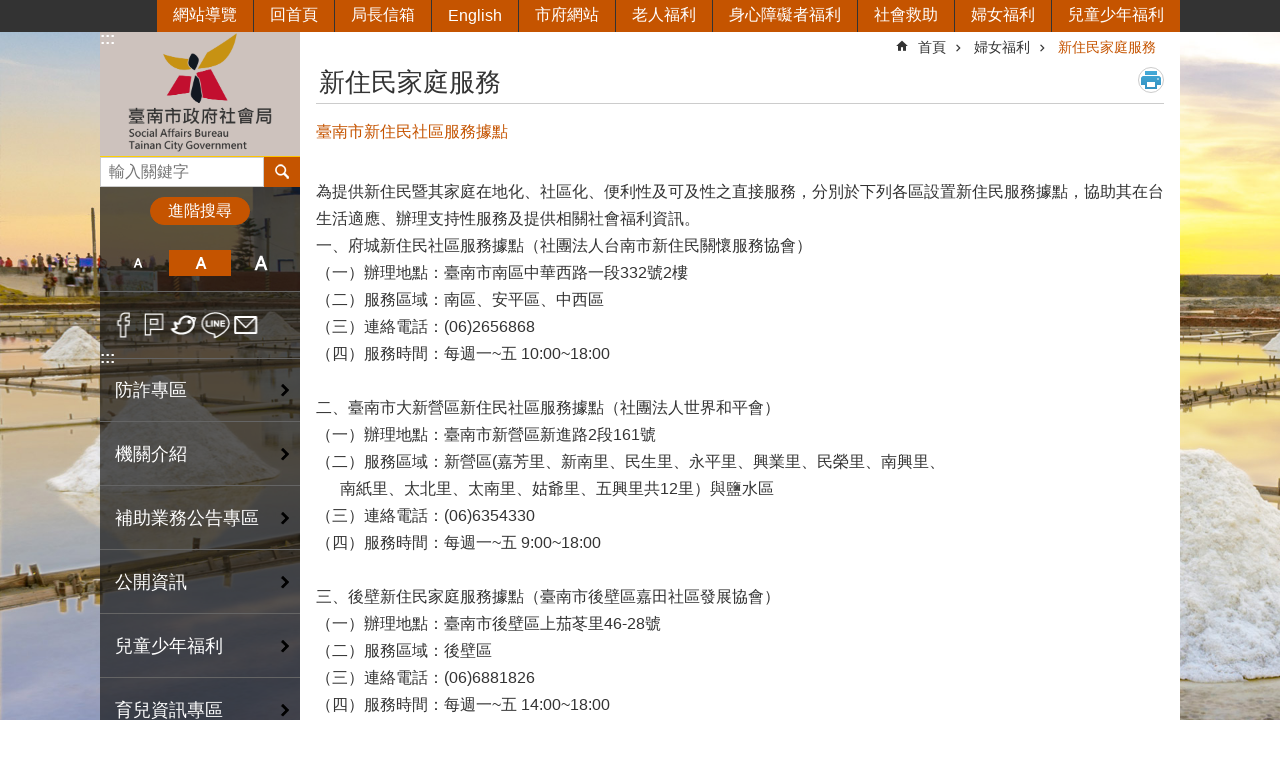

--- FILE ---
content_type: text/html; charset=utf-8
request_url: https://sab.tainan.gov.tw/News_Content.aspx?n=21363&sms=19491&s=4378269
body_size: 46856
content:

<!DOCTYPE html>

<html id="FormHtml" xmlns="http://www.w3.org/1999/xhtml" lang="zh-Hant">
<head id="Head1"><script src='https://sab.tainan.gov.tw/Scripts/jquery.min.js'></script>
<script src='https://sab.tainan.gov.tw/Scripts/jquery.lazy.min.js'></script>
<script src='https://sab.tainan.gov.tw/Scripts/jquery.lazy.plugins.min.js'></script>
<script src='https://sab.tainan.gov.tw/Scripts/jquery.cookie.min.js'></script>
<script src='https://sab.tainan.gov.tw/Scripts/jUtil.min.js'></script>
<script src='https://sab.tainan.gov.tw/Scripts/ShowMd5Code.min.js'></script>
<script  src='https://sab.tainan.gov.tw/Scripts/Chart/highcharts.min.js'></script> 
<script  src='https://sab.tainan.gov.tw/Scripts/Chart/map.src.min.js'></script> 
<script  src='https://sab.tainan.gov.tw/Scripts/Chart/highcharts_theme.min.js'></script> 
<script  src='https://sab.tainan.gov.tw/Scripts/Chart/tw-all.min.js'></script> 
<link rel='stylesheet' type='text/css'  href='https://sab.tainan.gov.tw/Scripts/Chart/highcharts.css'> 
<script  src='https://sab.tainan.gov.tw/Scripts/jquery.mousewheel.min.js'></script> 
<script  src='https://sab.tainan.gov.tw/Scripts/jquery.touchwipe.min.js'></script> 
<script src='https://sab.tainan.gov.tw/Scripts/linkCheck.js'></script>
<script>var CCMS_WWWURL='https://sab.tainan.gov.tw';var CCMS_LanguageSN=1;var CCMS_SitesSN_Encryption='177';var APName='$%mylocation%$';</script><meta http-equiv="X-UA-Compatible" content="IE=edge" /><meta name="viewport" content="width=device-width, initial-scale=1" /><meta http-equiv="Content-Type" content="text/html; charset=utf-8" />
<meta name="DC.Title" content="社會局-C0A1A5-新移民家庭服務" />
<meta name="DC.Subject" content="臺南市新住民社區服務據點" />
<meta name="DC.Creator" content="社會局" />
<meta name="DC.Publisher" content="社會局" />
<meta name="DC.Date" content="2024-11-18" />
<meta name="DC.Type" content="text/html" />
<meta name="DC.Identifier" content="376560400A" />
<meta name="DC.Description" content="C0A1A5-新移民家庭服務" />
<meta name="DC.Contributor" content="社會局" />
<meta name="DC.Format" content="text" />
<meta name="DC.Relation" content="" />
<meta name="DC.Source" content="社會局" />
<meta name="DC.Language" content="中文" />
<meta name="DC.Coverage.t.min" content="2013-06-06" />
<meta name="DC.Coverage.t.max" content="2015-06-06" />
<meta name="DC.Rights" content="社會局" />
<meta name="Category.Theme" content="900" />
<meta name="Category.Cake" content="j00" />
<meta name="Category.Service" content="i60" />
<meta name="DC.Keywords" content="" />
<title>
	臺南市政府社會局-臺南市新住民社區服務據點
</title><link id="likCssGlobal" href="/css/global.css" rel="stylesheet" type="text/css" /><link id="likCssPage" href="/css/page.css" rel="stylesheet" type="text/css" /><link id="likPrint" href="/css/print.css" rel="stylesheet" type="text/css" media="print" /><link id="lnkCssSysDetail" href="/css/sys_detail.css" rel="stylesheet" type="text/css" />
    <style>
        .for_accessibility a {
            position: absolute;
            top: 10px;
            left: 10px;
            z-index: 99;
            width: 1px;
            height: 1px;
            white-space: nowrap;
            overflow: hidden;
            color: #000;
        }
            .for_accessibility a:focus {
                width: auto;
                height: auto;
                padding: 6px;
                background-color: #fff;
            }
        .for_accessibility div {
            position: absolute;
            width: 2px;
            height: 2px;
            background-color: transparent;
            opacity: .1
        }
    </style>

<script async src="https://www.googletagmanager.com/gtag/js?id=UA-154788703-12"></script>
<script>
  window.dataLayer = window.dataLayer || [];
  function gtag(){dataLayer.push(arguments);}
  gtag('js', new Date());

  gtag('config', 'UA-154788703-12');
</script>
<script src='https://sab.tainan.gov.tw/Scripts/jGMap.js'></script>
<script src='https://sab.tainan.gov.tw/Scripts/fancybox/jquery.fancybox.min.js'></script>
<link rel='stylesheet' type='text/css'  href='https://sab.tainan.gov.tw/Scripts/fancybox/jquery.fancybox.css'> 
<script src='https://sab.tainan.gov.tw/Scripts/lightGallery/js/lightgallery-all.min.js?1'></script>
<link rel='stylesheet' type='text/css'  href='https://sab.tainan.gov.tw/Scripts/lightGallery/css/lightgallery.min.css?1'> 
<script  src='./js/airdatepicker/datepicker.min.js'></script> 
<script  src='./js/airdatepicker/datepicker.zh-tw.js'></script> 
<script  src='./js/airdatepicker/datepicker.en.js'></script> 
<link rel='stylesheet' type='text/css'  href='./js/airdatepicker/datepicker.min.css'> 
<meta property="og:title" content="臺南市新住民社區服務據點" >
<meta property="og:type" content="article" >
<meta property="og:url" content="https://sab.tainan.gov.tw/News_Content.aspx?n=21363&sms=19491&s=4378269&Create=1" >
<meta property="og:site_name" content="臺南市政府社會局" >
<meta property="og:image" content="https://w3fs.tainan.gov.tw/001/Upload/177/sites/pagebackimage/0baf9ced-69d0-4510-8502-08930a59758e.png" >
</head>
<body id="Formbody" data-js="false"><div class="for_accessibility">
    <a href="#Accesskey_C" class="" title="跳到主要內容區塊">跳到主要內容區塊</a>    <div>
    </div>
    <script>
        var $a = $('.for_accessibility a');
        $a.on('click', function (evt) {
            var $href = $($(this).attr('href')),
                $target = $href.find('a').eq(0).get(0);
            setTimeout(function () { try { $target.focus(); } catch (e) { } }, 0);
        });
    </script>
</div>
<script> document.body.setAttribute("data-js", "true");</script>
    
    <form method="post" action="./News_Content.aspx?n=21363&amp;sms=19491&amp;s=4378269&amp;Create=1" id="form1">
<div class="aspNetHidden">
<input type="hidden" name="__VIEWSTATE" id="__VIEWSTATE" value="el/9cercg3FjL2TBJdUDT94YtSp3qnZS+1iJe7+dnMglnC6g40n0JiTYCyggELF7BFsjVy38ZbUaQs3L0C0KuZmVi8a6I7YbmfVz2eUBeje3tIRh6rK3Fu+eOyO2UTR5R30DamX+7wUIQ+sYLDXIFlJ1irC023vQbShVrwFfKBuM49GBiecwY++ime+mRMfx/nbttYGNOJ6KmfgsIJTdErHqjzvuVNDOF1QeAYfgVxYqzgEAn3Jemvp1ONTok0qC1mJp9NJh99JZEiasimS+/[base64]/NwTbzVeMFePsI2slDZ7eAE6ter9KwgtClQuhZK5zJ0WRJeGcyvYTeNf11RoZcRQpC+osJEcKqWP5h+eFn4YA+sM56X14GINTyI82gcHs9l4PvFR30T2/WmQxZKzZ3ce5VtnWiTwEBwUPiAb8iDj8oqUhHaKACVJh69+JxXo7PiixN58aX20n1Sq+H/LFbfygdjUPQlyBEYjJAAzRub6nbWwp3p1hUHgD7LhpNBAUvgh4dLdo7oJlj9bwSpJhyZjUd7W+rVR+8xHNOM56V3cYcdpgKHnwSyze9Ov29T3GNan3DYQCRkzbUPzVxhsCWIfzSq5WLTQOrSRvx2PwK9VhbWzcxyZtdD/60YGYHgZdIkfDsS76Z67DnxqbkBYNGrRXhkx50SVFNQ/zLYw0R67h8iXD8Ptma14JnI6gZXiFIYbl08RMjYKe1zUjrdiZ5amUug0esNMrZ75MkEkcLDIvMbtsxBhahkxF09enRetlfS6poaE53oO8uqEEbo76PWX0mhoOMMrqcCNeTgyqKyWU56PBvTgFYnGbgl1l+owaD1LiCEKUVk+/[base64]/0YVEfWUN+lCejA6bkPbh1E9a/[base64]" />
</div>

        <!--主選單 結束-->
        <!--標題-->

        <div class="title">
            

        </div>
        
        
        
        
        
        
     <div class="group sys-root" data-func="{&#39;datePicker&#39;:{&#39;autoClose&#39;:true,&#39;language&#39;:&#39;zh-tw&#39;,&#39;navTitles&#39;:{&#39;days&#39;:&#39;&lt;i>民國 rrr 年&lt;/i> &amp;nbsp; MM&#39;,&#39;months&#39;:&#39;民國 rrr 年&#39;,&#39;years&#39;:&#39;民國 rrr1 至 rrr2 年&#39;}}}" data-nojs="您的瀏覽器似乎不支援 JavaScript 語法，但沒關係，這並不會影響到內容的陳述。如需要選擇適合您的字級大小，可利用鍵盤 Ctrl + (+)放大 (-)縮小。如需要回到上一頁，可使用瀏覽器提供的 Alt + 左方向鍵(←)。如需要列印，可利用鍵盤 Ctrl + p 使用瀏覽器提供的列印功能。" data-type="3" data-child="3"><div class="in"><div class="ct"><div class="in"> <div class="group base-mobile" data-func="{&#39;toggleBtn&#39;:{}}" data-index="1" data-type="3"><div class="in"><div class="hd"><div class="in"><div   data-index="0"  >		<span  ><a    title="手機版選單" data-title="手機版選單"    >手機版選單</a></span></div></div></div><div class="ct"><div class="in"> <div class="area-form search" data-index="1" data-type="0" data-child="1"><div class="in"><div class="hd"><div class="in"><div   data-index="0"  >		<span  ><a    title="search" data-title="search"    >search</a></span></div></div></div><div class="ct"><div class="in"><div class="fieldset">
  <span class="search"><label style='color: transparent; position: absolute;' for='db2f223915b9480196ff96a685f0f3aa' >搜尋</label><input data-search="db2f223915b9480196ff96a685f0f3aa" id='db2f223915b9480196ff96a685f0f3aa' type="search" placeholder="輸入關鍵字" title="輸入關鍵字"></span>
  <span class="submit"><a href="#" id='btn_db2f223915b9480196ff96a685f0f3aa' role='button' class='CCMS_SearchBtn' data-search="db2f223915b9480196ff96a685f0f3aa" title="搜尋">搜尋</a></span>
</div>
<div class="list">
  <ul data-index="1" data-child="0">
  </ul>
</div>
<script >
$(function () {
    $('[data-search="db2f223915b9480196ff96a685f0f3aa"]').on("keydown", function (event) {
        if (event.which == 13) {
             doSearch($('#btn_db2f223915b9480196ff96a685f0f3aa'));
            return false;
        }
    });
});
</script>
</div></div><div class="ft"><div class="in"><ul data-index="1" data-child="1">
  <li data-index="1" class="advanced"><span><a target="_blank" href="https://www.google.com.tw/advanced_search?hl=zh-Hant&as_sitesearch=https://sab.tainan.gov.tw" title="進階搜尋[另開新視窗]">進階搜尋</a></span></li>
</ul>
</div></div></div></div> <div class="list-text share" data-index="2" data-type="0" data-child="1"><div class="in"><div class="hd"><div class="in"><div   data-index="0"  >		<span  ><a   href="#"  role="button" title="分享" data-title="分享"    >分享</a></span></div></div></div><div class="ct"><div class="in"><ul data-index="1" data-child="5"><li   data-index="1"  class="facebook"  >		<span  ><a   href="javascript: void(window.open('http://www.facebook.com/share.php?u='.concat(encodeURIComponent(location.href)) ));"   title="分享到 Facebook[另開新視窗]" data-title="分享到 Facebook[另開新視窗]"    target="_self"  >Facebook</a></span></li><li   data-index="2"  class="plurk"  >		<span  ><a   href="javascript: void(window.open('http://www.plurk.com/?qualifier=shares&status='.concat(encodeURIComponent(location.href)) ));"   title="分享到 Plurk[另開新視窗]" data-title="分享到 Plurk[另開新視窗]"    target="_self"  >Plurk</a></span></li><li   data-index="3"  class="twitter"  >		<span  ><a   href="javascript: void(window.open('http://twitter.com/home/?status='.concat(encodeURIComponent(document.title)) .concat(' ') .concat(encodeURIComponent(location.href))));"   title="分享到 twitter[另開新視窗]" data-title="分享到 twitter[另開新視窗]"    target="_self"  >Twitter</a></span></li><li   data-index="4"  class="line"  >		<span  ><a   href="javascript: void(window.open('http://line.naver.jp/R/msg/text/?'.concat(encodeURIComponent(location.href)) ));"   title="分享到 line[另開新視窗]" data-title="分享到 line[另開新視窗]"    target="_self"  >line</a></span></li><li   data-index="5"  class="email"  >		<span  ><a   href="javascript:  void(window.open('mailto:?subject=' + encodeURIComponent(document.title) + '&amp;body=' +  encodeURIComponent(document.URL)));"   title="分享到 email[另開新視窗]" data-title="分享到 email[另開新視窗]"    target="_self"  >Email</a></span></li></ul>
</div></div></div></div> <div class="group-list nav" data-func="{&#39;majorNavMobile&#39;:{}}" data-index="3" data-type="4" data-child="23"><div class="in"><div class="ct"><div class="in"><ul data-index="1" data-child="23"><li data-index="1"> <div class="group nav" data-index="1" data-type="3" data-child="1"><div class="in"><div class="hd"><div class="in"><div   data-index="0"  >		<span  ><a   href="News.aspx?n=43245&sms=26708"      title="防詐專區" data-title="防詐專區"    >防詐專區</a></span></div></div></div><div class="ct"><div class="in"> <div class="list-text nav" data-index="1" data-type="0"><div class="in"><div class="ct"><div class="in"></div></div></div></div></div></div></div></div></li><li data-index="2"> <div class="group nav" data-index="2" data-type="3" data-child="1"><div class="in"><div class="hd"><div class="in"><div   data-index="0"  >		<span  ><a   href="cl.aspx?n=17783"      title="機關介紹" data-title="機關介紹"    >機關介紹</a></span></div></div></div><div class="ct"><div class="in"> <div class="list-text nav" data-index="1" data-type="0" data-child="1"><div class="in"><div class="ct"><div class="in"><ul data-index="1" data-child="6"><li   data-index="1"  >		<span  ><a   href="cp.aspx?n=21227"      title="首長介紹" data-title="首長介紹"    >首長介紹</a></span></li><li   data-index="2"  >		<span  ><a   href="cp.aspx?n=21228"      title="業務職掌" data-title="業務職掌"    >業務職掌</a></span></li><li   data-index="3"  >		<span  ><a   href="cp.aspx?n=17874"      rel="noopener noreferrer" title="機關通訊錄[另開新視窗]" data-title="機關通訊錄"    target="_blank"  >機關通訊錄</a></span></li><li   data-index="4"  >		<span  ><a   href="https://dvsa.tainan.gov.tw/"      title="所屬機關(家防中心)" data-title="所屬機關(家防中心)"    >所屬機關(家防中心)</a></span></li><li   data-index="5"  >		<span  ><a   href="cl.aspx?n=21559"      title="人事專區" data-title="人事專區"    >人事專區</a></span></li><li   data-index="6"  >		<span  ><a   href="cp.aspx?n=31284"      title="員工專區" data-title="員工專區"    >員工專區</a></span></li></ul>
</div></div></div></div></div></div></div></div></li><li data-index="3"> <div class="group nav" data-index="3" data-type="3" data-child="1"><div class="in"><div class="hd"><div class="in"><div   data-index="0"  >		<span  ><a   href="cl.aspx?n=34781"      title="補助業務公告專區" data-title="補助業務公告專區"    >補助業務公告專區</a></span></div></div></div><div class="ct"><div class="in"> <div class="list-text nav" data-index="1" data-type="0" data-child="1"><div class="in"><div class="ct"><div class="in"><ul data-index="1" data-child="11"><li   data-index="1"  >		<span  ><a   href="cp.aspx?n=34782"      title="臺南市政府社會局推展社會福利服務相關補助公告" data-title="臺南市政府社會局推展社會福利服務相關補助公告"    >臺南市政府社會局推展社會福利服務相關補助公告</a></span></li><li   data-index="2"  >		<span  ><a   href="News.aspx?n=34783&sms=24726"      title="老人福利補助" data-title="老人福利補助"    >老人福利補助</a></span></li><li   data-index="3"  >		<span  ><a   href="News.aspx?n=34784&sms=24727"      title="身心障礙福利補助" data-title="身心障礙福利補助"    >身心障礙福利補助</a></span></li><li   data-index="4"  >		<span  ><a   href="News.aspx?n=34785&sms=24728"      title="社區發展及人民團體補助" data-title="社區發展及人民團體補助"    >社區發展及人民團體補助</a></span></li><li   data-index="5"  >		<span  ><a   href="News.aspx?n=34786&sms=24729"      title="推展志願服務工作補助" data-title="推展志願服務工作補助"    >推展志願服務工作補助</a></span></li><li   data-index="6"  >		<span  ><a   href="News.aspx?n=34787&sms=24730"      title="兒童少年福利補助" data-title="兒童少年福利補助"    >兒童少年福利補助</a></span></li><li   data-index="7"  >		<span  ><a   href="News.aspx?n=34788&sms=24725"      title="婦女福利補助" data-title="婦女福利補助"    >婦女福利補助</a></span></li><li   data-index="8"  >		<span  ><a   href="News.aspx?n=35046&sms=24731"      title="長期照顧補助" data-title="長期照顧補助"    >長期照顧補助</a></span></li><li   data-index="9"  >		<span  ><a   href="https://dvsa.tainan.gov.tw/cl.aspx?n=34718"      title="家庭暴力、性侵害及性騷擾防治工作補助" data-title="家庭暴力、性侵害及性騷擾防治工作補助"    >家庭暴力、性侵害及性騷擾防治工作補助</a></span></li><li   data-index="10"  >		<span  ><a   href="cl.aspx?n=39081"      title="臺南市公益彩劵盈餘分配基金" data-title="臺南市公益彩劵盈餘分配基金"    >臺南市公益彩劵盈餘分配基金</a></span></li><li   data-index="11"  >		<span  ><a   href="News.aspx?n=35298&sms=24793"      title="實物愛心銀行補助業務" data-title="實物愛心銀行補助業務"    >實物愛心銀行補助業務</a></span></li></ul>
</div></div></div></div></div></div></div></div></li><li data-index="4"> <div class="group nav" data-index="4" data-type="3" data-child="1"><div class="in"><div class="hd"><div class="in"><div   data-index="0"  >		<span  ><a   href="cl.aspx?n=17785"      title="公開資訊" data-title="公開資訊"    >公開資訊</a></span></div></div></div><div class="ct"><div class="in"> <div class="list-text nav" data-index="1" data-type="0" data-child="1"><div class="in"><div class="ct"><div class="in"><ul data-index="1" data-child="10"><li   data-index="1"  >		<span  ><a   href="cp.aspx?n=17875"      title="政府資訊公開" data-title="政府資訊公開"    >政府資訊公開</a></span></li><li   data-index="2"  >		<span  ><a   href="cp.aspx?n=21480"      title="統計專區" data-title="統計專區"    >統計專區</a></span></li><li   data-index="3"  >		<span  ><a   href="News.aspx?n=29440&sms=22395"      title="統計視覺化專區" data-title="統計視覺化專區"    >統計視覺化專區</a></span></li><li   data-index="4"  >		<span  ><a   href="cp.aspx?n=21482"      title="預決算專區" data-title="預決算專區"    >預決算專區</a></span></li><li   data-index="5"  >		<span  ><a   href="cp.aspx?n=46403"      title="會計月報" data-title="會計月報"    >會計月報</a></span></li><li   data-index="6"  >		<span  ><a   href="News.aspx?n=21235&sms=19386"      title="法規資訊" data-title="法規資訊"    >法規資訊</a></span></li><li   data-index="7"  >		<span  ><a   href="cp.aspx?n=21481"      title="廉政專區" data-title="廉政專區"    >廉政專區</a></span></li><li   data-index="8"  >		<span  ><a   href="News.aspx?n=28904&sms=22338"      title="政策及業務宣導執行情形" data-title="政策及業務宣導執行情形"    >政策及業務宣導執行情形</a></span></li><li   data-index="9"  >		<span  ><a   href="cl.aspx?n=32655"      title="採購公告" data-title="採購公告"    >採購公告</a></span></li><li   data-index="10"  >		<span  ><a   href="cl.aspx?n=41133"      title="檔案應用服務專區" data-title="檔案應用服務專區"    >檔案應用服務專區</a></span></li></ul>
</div></div></div></div></div></div></div></div></li><li data-index="5"> <div class="group nav" data-index="5" data-type="3" data-child="1"><div class="in"><div class="hd"><div class="in"><div   data-index="0"  >		<span  ><a   href="cl.aspx?n=21342"      title="兒童少年福利" data-title="兒童少年福利"    >兒童少年福利</a></span></div></div></div><div class="ct"><div class="in"> <div class="list-text nav" data-index="1" data-type="0" data-child="1"><div class="in"><div class="ct"><div class="in"><ul data-index="1" data-child="13"><li   data-index="1"  >		<span  ><a   href="News.aspx?n=21343&sms=19472"      title="委員會及其他會議相關資料" data-title="委員會及其他會議相關資料"    >委員會及其他會議相關資料</a></span></li><li   data-index="2"  >		<span  ><a   href="News.aspx?n=21346&sms=19475"      title="早期療育" data-title="早期療育"    >早期療育</a></span></li><li   data-index="3"  >		<span  ><a   href="News.aspx?n=21344&sms=19473"      title="經濟補助" data-title="經濟補助"    >經濟補助</a></span></li><li   data-index="4"  >		<span  ><a   href="News.aspx?n=21345&sms=19474"      title="兒少福利服務" data-title="兒少福利服務"    >兒少福利服務</a></span></li><li   data-index="5"  >		<span  ><a   href="News.aspx?n=21348&sms=19477"      title="兒少安置機構" data-title="兒少安置機構"    >兒少安置機構</a></span></li><li   data-index="6"  >		<span  ><a   href="News.aspx?n=21353&sms=19482"      title="青少福利中心" data-title="青少福利中心"    >青少福利中心</a></span></li><li   data-index="7"  >		<span  ><a   href="News.aspx?n=21356&sms=19485"      title="兒童權利公約(CRC)專區" data-title="兒童權利公約(CRC)專區"    >兒童權利公約(CRC)專區</a></span></li><li   data-index="8"  >		<span  ><a   href="News.aspx?n=21896&sms=19981"      title="兒少權益及兒少代表" data-title="兒少權益及兒少代表"    >兒少權益及兒少代表</a></span></li><li   data-index="9"  >		<span  ><a   href="News.aspx?n=21347&sms=19476"      title="兒童遊樂設施管理" data-title="兒童遊樂設施管理"    >兒童遊樂設施管理</a></span></li><li   data-index="10"  >		<span  ><a   href="News.aspx?n=21349&sms=19478"      title="兒少福利機構專業人員訓練" data-title="兒少福利機構專業人員訓練"    >兒少福利機構專業人員訓練</a></span></li><li   data-index="11"  >		<span  ><a   href="News.aspx?n=21351&sms=19480"      title="相關法規" data-title="相關法規"    >相關法規</a></span></li><li   data-index="12"  >		<span  ><a   href="https://crc.sfaa.gov.tw/ChildYoungLaw/Sanction?page=1&pagesize=10&name=&target=all&city=20&startDate=&endDate=&dosearch=true"      rel="noopener noreferrer" title="違反兒童及少年福利與權益保障法之公告（公告單位：社會局）[另開新視窗]" data-title="違反兒童及少年福利與權益保障法之公告（公告單位：社會局）"    target="_blank"  >違反兒童及少年福利與權益保障法之公告（公告單位：社會局）</a></span></li><li   data-index="13"  >		<span  ><a   href="https://www.tn.edu.tw/%e8%87%ba%e5%8d%97%e5%b8%82%e6%94%bf%e5%ba%9c%e6%95%99%e8%82%b2%e5%b1%80%e5%85%ac%e5%b8%83%e9%81%95%e5%8f%8d%e5%b9%bc%e5%85%92%e6%95%99%e8%82%b2%e5%8f%8a%e7%85%a7%e9%a1%a7%e6%b3%95%e6%9a%a8%e6%95%99/"      rel="noopener noreferrer" title="違反幼兒教育及照顧法暨教保服務人員條例之名單（公告單位：教育局）[另開新視窗]" data-title="違反幼兒教育及照顧法暨教保服務人員條例之名單（公告單位：教育局）"    target="_blank"  >違反幼兒教育及照顧法暨教保服務人員條例之名單（公告單位：教育局）</a></span></li></ul>
</div></div></div></div></div></div></div></div></li><li data-index="6"> <div class="group nav" data-index="6" data-type="3" data-child="1"><div class="in"><div class="hd"><div class="in"><div   data-index="0"  >		<span  ><a   href="cl.aspx?n=21443"      title="育兒資訊專區" data-title="育兒資訊專區"    >育兒資訊專區</a></span></div></div></div><div class="ct"><div class="in"> <div class="list-text nav" data-index="1" data-type="0" data-child="1"><div class="in"><div class="ct"><div class="in"><ul data-index="1" data-child="13"><li   data-index="1"  >		<span  ><a   href="News.aspx?n=21444&sms=19550"      title="托育補助" data-title="托育補助"    >托育補助</a></span></li><li   data-index="2"  >		<span  ><a   href="News.aspx?n=21448&sms=19675"      title="育有未滿2歲兒童育兒津貼" data-title="育有未滿2歲兒童育兒津貼"    >育有未滿2歲兒童育兒津貼</a></span></li><li   data-index="3"  >		<span  ><a   href="News.aspx?n=21445&sms=19551"      title="臺南市私立托嬰中心" data-title="臺南市私立托嬰中心"    >臺南市私立托嬰中心</a></span></li><li   data-index="4"  >		<span  ><a   href="cl.aspx?n=38966"      title="居家托育服務" data-title="居家托育服務"    >居家托育服務</a></span></li><li   data-index="5"  >		<span  ><a   href="cp.aspx?n=41958"      title="未登記居家托育服務或未立案托嬰中心通報單" data-title="未登記居家托育服務或未立案托嬰中心通報單"    >未登記居家托育服務或未立案托嬰中心通報單</a></span></li><li   data-index="6"  >		<span  ><a   href="News.aspx?n=21447&sms=19553"      title="臺南市親子悠遊館及安平兒童館" data-title="臺南市親子悠遊館及安平兒童館"    >臺南市親子悠遊館及安平兒童館</a></span></li><li   data-index="7"  >		<span  ><a   href="cl.aspx?n=32771"      title="公設民營托嬰中心及社區公共托育家園" data-title="公設民營托嬰中心及社區公共托育家園"    >公設民營托嬰中心及社區公共托育家園</a></span></li><li   data-index="8"  >		<span  ><a   href="cp.aspx?n=32843"      title="育兒指導方案" data-title="育兒指導方案"    >育兒指導方案</a></span></li><li   data-index="9"  >		<span  ><a   href="cp.aspx?n=33701"      title="定點臨時托育服務" data-title="定點臨時托育服務"    >定點臨時托育服務</a></span></li><li   data-index="10"  >		<span  ><a   href="cp.aspx?n=35346"      title="托育人員在職訓練報名系統" data-title="托育人員在職訓練報名系統"    >托育人員在職訓練報名系統</a></span></li><li   data-index="11"  >		<span  ><a   href="https://sab.tainan.gov.tw/News_Content.aspx?n=21365&s=7795171"      rel="noopener noreferrer" title="居家安胎服務(產前照顧服務補助核實支付)[另開新視窗]" data-title="居家安胎服務(產前照顧服務補助核實支付)"    target="_blank"  >居家安胎服務(產前照顧服務補助核實支付)</a></span></li><li   data-index="12"  >		<span  ><a   href="https://sab.tainan.gov.tw/News_Content.aspx?n=21365&s=7914813"      rel="noopener noreferrer" title="推展到宅坐月子媒合平台服務(產後照顧服務媒合平台)[另開新視窗]" data-title="推展到宅坐月子媒合平台服務(產後照顧服務媒合平台)"    target="_blank"  >推展到宅坐月子媒合平台服務(產後照顧服務媒合平台)</a></span></li><li   data-index="13"  >		<span  ><a   href="cp.aspx?n=43695"      title="違反兒童及少年福利與權益保障法之公告" data-title="違反兒童及少年福利與權益保障法之公告"    >違反兒童及少年福利與權益保障法之公告</a></span></li></ul>
</div></div></div></div></div></div></div></div></li><li data-index="7"> <div class="group nav" data-index="7" data-type="3" data-child="1"><div class="in"><div class="hd"><div class="in"><div   data-index="0"  >		<span  ><a   href="cl.aspx?n=21358"      title="婦女福利" data-title="婦女福利"    >婦女福利</a></span></div></div></div><div class="ct"><div class="in"> <div class="list-text nav" data-index="1" data-type="0" data-child="1"><div class="in"><div class="ct"><div class="in"><ul data-index="1" data-child="5"><li   data-index="1"  >		<span  ><a   href="News.aspx?n=21362&sms=19490"      title="婦女服務中心" data-title="婦女服務中心"    >婦女服務中心</a></span></li><li   data-index="2"  >		<span  ><a   href="News.aspx?n=21363&sms=19491"      title="新住民家庭服務" data-title="新住民家庭服務"    >新住民家庭服務</a></span></li><li   data-index="3"  >		<span  ><a   href="News.aspx?n=21360&sms=19488"      title="婦女團體培力與服務方案補助" data-title="婦女團體培力與服務方案補助"    >婦女團體培力與服務方案補助</a></span></li><li   data-index="4"  >		<span  ><a   href="News.aspx?n=21365&sms=19493"      title="福利服務與資源" data-title="福利服務與資源"    >福利服務與資源</a></span></li><li   data-index="5"  >		<span  ><a   href="cl.aspx?n=22470"      title="特殊境遇家庭扶助專區" data-title="特殊境遇家庭扶助專區"    >特殊境遇家庭扶助專區</a></span></li></ul>
</div></div></div></div></div></div></div></div></li><li data-index="8"> <div class="group nav" data-index="8" data-type="3" data-child="1"><div class="in"><div class="hd"><div class="in"><div   data-index="0"  >		<span  ><a   href="cl.aspx?n=21367"      title="老人福利" data-title="老人福利"    >老人福利</a></span></div></div></div><div class="ct"><div class="in"> <div class="list-text nav" data-index="1" data-type="0" data-child="1"><div class="in"><div class="ct"><div class="in"><ul data-index="1" data-child="4"><li   data-index="1"  >		<span  ><a   href="cl.aspx?n=21583"      title="長者福利與服務" data-title="長者福利與服務"    >長者福利與服務</a></span></li><li   data-index="2"  >		<span  ><a   href="cl.aspx?n=21584"      title="機構管理與照顧服務" data-title="機構管理與照顧服務"    >機構管理與照顧服務</a></span></li><li   data-index="3"  >		<span  ><a   href="cl.aspx?n=25341"      title="機構床位查詢" data-title="機構床位查詢"    >機構床位查詢</a></span></li><li   data-index="4"  >		<span  ><a   href="cl.aspx?n=44823"      title="社區照顧關懷據點" data-title="社區照顧關懷據點"    >社區照顧關懷據點</a></span></li></ul>
</div></div></div></div></div></div></div></div></li><li data-index="9"> <div class="group nav" data-index="9" data-type="3" data-child="1"><div class="in"><div class="hd"><div class="in"><div   data-index="0"  >		<span  ><a   href="cl.aspx?n=21379"      title="身心障礙者福利" data-title="身心障礙者福利"    >身心障礙者福利</a></span></div></div></div><div class="ct"><div class="in"> <div class="list-text nav" data-index="1" data-type="0" data-child="1"><div class="in"><div class="ct"><div class="in"><ul data-index="1" data-child="14"><li   data-index="1"  >		<span  ><a   href="News.aspx?n=21388&sms=19512"      title="公告" data-title="公告"    >公告</a></span></li><li   data-index="2"  >		<span  ><a   href="News.aspx?n=21380&sms=19504"      title="身心障礙者權益保障推動小組" data-title="身心障礙者權益保障推動小組"    >身心障礙者權益保障推動小組</a></span></li><li   data-index="3"  >		<span  ><a   href="News.aspx?n=21387&sms=19511"      title="身心障礙鑑定與需求評估(ICF)" data-title="身心障礙鑑定與需求評估(ICF)"    >身心障礙鑑定與需求評估(ICF)</a></span></li><li   data-index="4"  >		<span  ><a   href="News.aspx?n=21382&sms=19506"      title="身心障礙者相關證件核發" data-title="身心障礙者相關證件核發"    >身心障礙者相關證件核發</a></span></li><li   data-index="5"  >		<span  ><a   href="cp.aspx?n=21427"      title="愛心卡及愛心陪伴卡" data-title="愛心卡及愛心陪伴卡"    >愛心卡及愛心陪伴卡</a></span></li><li   data-index="6"  >		<span  ><a   href="News.aspx?n=21381&sms=19505"      title="復康巴士" data-title="復康巴士"    >復康巴士</a></span></li><li   data-index="7"  >		<span  ><a   href="cl.aspx?n=26623"      title="個人照顧、家庭支持、社會參與" data-title="個人照顧、家庭支持、社會參與"    >個人照顧、家庭支持、社會參與</a></span></li><li   data-index="8"  >		<span  ><a   href="News.aspx?n=21384&sms=19508"      title="經濟補助" data-title="經濟補助"    >經濟補助</a></span></li><li   data-index="9"  >		<span  ><a   href="News.aspx?n=21385&sms=19509"      title="機構服務" data-title="機構服務"    >機構服務</a></span></li><li   data-index="10"  >		<span  ><a   href="http://social.tainan.gov.tw/npohome/"      title="臺南市政府無障礙福利之家" data-title="臺南市政府無障礙福利之家"    >臺南市政府無障礙福利之家</a></span></li><li   data-index="11"  >		<span  ><a   href="cp.aspx?n=21484"      title="臺南市身心障礙個人、團體提供展演一覽表" data-title="臺南市身心障礙個人、團體提供展演一覽表"    >臺南市身心障礙個人、團體提供展演一覽表</a></span></li><li   data-index="12"  >		<span  ><a   href="cl.aspx?n=29611"      title="身心障礙者權利公約 (CRPD) " data-title="身心障礙者權利公約 (CRPD) "    >身心障礙者權利公約 (CRPD) </a></span></li><li   data-index="13"  >		<span  ><a   href="News.aspx?n=37348&sms=25617"      title="易讀專區" data-title="易讀專區"    >易讀專區</a></span></li><li   data-index="14"  >		<span  ><a   href="News.aspx?n=37601&sms=25644"      title="違反身心障礙者權益保障法之公告" data-title="違反身心障礙者權益保障法之公告"    >違反身心障礙者權益保障法之公告</a></span></li></ul>
</div></div></div></div></div></div></div></div></li><li data-index="10"> <div class="group nav" data-index="10" data-type="3" data-child="1"><div class="in"><div class="hd"><div class="in"><div   data-index="0"  >		<span  ><a   href="cl.aspx?n=21389"      title="社會救助" data-title="社會救助"    >社會救助</a></span></div></div></div><div class="ct"><div class="in"> <div class="list-text nav" data-index="1" data-type="0" data-child="1"><div class="in"><div class="ct"><div class="in"><ul data-index="1" data-child="13"><li   data-index="1"  >		<span  ><a   href="cl.aspx?n=20414"      title="災害防救" data-title="災害防救"    >災害防救</a></span></li><li   data-index="2"  >		<span  ><a   href="cl.aspx?n=21585"      title="低收入戶及中低收入戶" data-title="低收入戶及中低收入戶"    >低收入戶及中低收入戶</a></span></li><li   data-index="3"  >		<span  ><a   href="News.aspx?n=21586&sms=19607"      title="社會救助通報" data-title="社會救助通報"    >社會救助通報</a></span></li><li   data-index="4"  >		<span  ><a   href="News.aspx?n=21395&sms=19518"      title="脫貧自立計畫" data-title="脫貧自立計畫"    >脫貧自立計畫</a></span></li><li   data-index="5"  >		<span  ><a   href="cp.aspx?n=21399"      title="兒童與少年未來教育及發展帳戶" data-title="兒童與少年未來教育及發展帳戶"    >兒童與少年未來教育及發展帳戶</a></span></li><li   data-index="6"  >		<span  ><a   href="News.aspx?n=21398&sms=19521"      title="醫療補助" data-title="醫療補助"    >醫療補助</a></span></li><li   data-index="7"  >		<span  ><a   href="cl.aspx?n=21587"      title="急難救助" data-title="急難救助"    >急難救助</a></span></li><li   data-index="8"  >		<span  ><a   href="cl.aspx?n=21421"      title="實物銀行" data-title="實物銀行"    >實物銀行</a></span></li><li   data-index="9"  >		<span  ><a   href="cl.aspx?n=21591"      title="社會救助金專戶" data-title="社會救助金專戶"    >社會救助金專戶</a></span></li><li   data-index="10"  >		<span  ><a   href="cl.aspx?n=21598"      title="其他民間資源運用" data-title="其他民間資源運用"    >其他民間資源運用</a></span></li><li   data-index="11"  >		<span  ><a   href="News.aspx?n=21396&sms=19519"      title="社會救助相關法規" data-title="社會救助相關法規"    >社會救助相關法規</a></span></li><li   data-index="12"  >		<span  ><a   href="cl.aspx?n=21410"      title="國民年金" data-title="國民年金"    >國民年金</a></span></li><li   data-index="13"  >		<span  ><a   href="cl.aspx?n=21402"      title="公益彩券" data-title="公益彩券"    >公益彩券</a></span></li></ul>
</div></div></div></div></div></div></div></div></li><li data-index="11"> <div class="group nav" data-index="11" data-type="3" data-child="1"><div class="in"><div class="hd"><div class="in"><div   data-index="0"  >		<span  ><a   href="cl.aspx?n=21455"      title="人民團體" data-title="人民團體"    >人民團體</a></span></div></div></div><div class="ct"><div class="in"> <div class="list-text nav" data-index="1" data-type="0" data-child="1"><div class="in"><div class="ct"><div class="in"><ul data-index="1" data-child="4"><li   data-index="1"  >		<span  ><a   href="cl.aspx?n=21706"      title="人民團體" data-title="人民團體"    >人民團體</a></span></li><li   data-index="2"  >		<span  ><a   href="cl.aspx?n=21707"      title="合作社" data-title="合作社"    >合作社</a></span></li><li   data-index="3"  >		<span  ><a   href="cl.aspx?n=21471"      title="公益勸募" data-title="公益勸募"    >公益勸募</a></span></li><li   data-index="4"  >		<span  ><a   href="cl.aspx?n=21463"      title="社區發展" data-title="社區發展"    >社區發展</a></span></li></ul>
</div></div></div></div></div></div></div></div></li><li data-index="12"> <div class="group nav" data-index="12" data-type="3" data-child="1"><div class="in"><div class="hd"><div class="in"><div   data-index="0"  >		<span  ><a   href="https://dvsa.tainan.gov.tw/"      rel="noopener noreferrer" title="臺南市政府家庭暴力暨性侵害防治中心[另開新視窗]" data-title="臺南市政府家庭暴力暨性侵害防治中心"    target="_blank"  >臺南市政府家庭暴力暨性侵害防治中心</a></span></div></div></div><div class="ct"><div class="in"> <div class="list-text nav" data-index="1" data-type="0"><div class="in"><div class="ct"><div class="in"></div></div></div></div></div></div></div></div></li><li data-index="13"> <div class="group nav" data-index="13" data-type="3" data-child="1"><div class="in"><div class="hd"><div class="in"><div   data-index="0"  >		<span  ><a   href="cl.aspx?n=17787"      title="社福基金會" data-title="社福基金會"    >社福基金會</a></span></div></div></div><div class="ct"><div class="in"> <div class="list-text nav" data-index="1" data-type="0" data-child="1"><div class="in"><div class="ct"><div class="in"><ul data-index="1" data-child="2"><li   data-index="1"  >		<span  ><a   href="cl.aspx?n=21695"      title="財團法人臺南市社會福利慈善事業基金會" data-title="財團法人臺南市社會福利慈善事業基金會"    >財團法人臺南市社會福利慈善事業基金會</a></span></li><li   data-index="2"  >		<span  ><a   href="News.aspx?n=24909&sms=20940"      title="臺南市財團法人社會福利慈善事業基金會名冊" data-title="臺南市財團法人社會福利慈善事業基金會名冊"    >臺南市財團法人社會福利慈善事業基金會名冊</a></span></li></ul>
</div></div></div></div></div></div></div></div></li><li data-index="14"> <div class="group nav" data-index="14" data-type="3" data-child="1"><div class="in"><div class="hd"><div class="in"><div   data-index="0"  >		<span  ><a   href="cl.aspx?n=21703"      title="社會福利服務中心" data-title="社會福利服務中心"    >社會福利服務中心</a></span></div></div></div><div class="ct"><div class="in"> <div class="list-text nav" data-index="1" data-type="0" data-child="1"><div class="in"><div class="ct"><div class="in"><ul data-index="1" data-child="4"><li   data-index="1"  >		<span  ><a   href="cp.aspx?n=21791"      title="脆弱家庭" data-title="脆弱家庭"    >脆弱家庭</a></span></li><li   data-index="2"  >		<span  ><a   href="cp.aspx?n=21792"      title="成人藥癮者家庭支持服務方案" data-title="成人藥癮者家庭支持服務方案"    >成人藥癮者家庭支持服務方案</a></span></li><li   data-index="3"  >		<span  ><a   href="cp.aspx?n=21793"      title="街友業務" data-title="街友業務"    >街友業務</a></span></li><li   data-index="4"  >		<span  ><a   href="News.aspx?n=26622&sms=21514"      title="社會福利服務中心連絡資料" data-title="社會福利服務中心連絡資料"    >社會福利服務中心連絡資料</a></span></li></ul>
</div></div></div></div></div></div></div></div></li><li data-index="15"> <div class="group nav" data-index="15" data-type="3" data-child="1"><div class="in"><div class="hd"><div class="in"><div   data-index="0"  >		<span  ><a   href="cl.aspx?n=21705"      title="社工專業制度" data-title="社工專業制度"    >社工專業制度</a></span></div></div></div><div class="ct"><div class="in"> <div class="list-text nav" data-index="1" data-type="0" data-child="1"><div class="in"><div class="ct"><div class="in"><ul data-index="1" data-child="5"><li   data-index="1"  >		<span  ><a   href="cp.aspx?n=21796"      title="社會工作師執業執照暨社會工作師事務所開業執照核發及管理" data-title="社會工作師執業執照暨社會工作師事務所開業執照核發及管理"    >社會工作師執業執照暨社會工作師事務所開業執照核發及管理</a></span></li><li   data-index="2"  >		<span  ><a   href="cp.aspx?n=21797"      title="社工人身安全" data-title="社工人身安全"    >社工人身安全</a></span></li><li   data-index="3"  >		<span  ><a   href="cp.aspx?n=21798"      title="社工勞動保障" data-title="社工勞動保障"    >社工勞動保障</a></span></li><li   data-index="4"  >		<span  ><a   href="cp.aspx?n=21799"      title="社會工作實習督導" data-title="社會工作實習督導"    >社會工作實習督導</a></span></li><li   data-index="5"  >		<span  ><a   href="cp.aspx?n=21800"      title="社會工作專業人員表揚" data-title="社會工作專業人員表揚"    >社會工作專業人員表揚</a></span></li></ul>
</div></div></div></div></div></div></div></div></li><li data-index="16"> <div class="group nav" data-index="16" data-type="3" data-child="1"><div class="in"><div class="hd"><div class="in"><div   data-index="0"  >		<span  ><a   href="cl.aspx?n=21415"      title="中石化汙染補助專案" data-title="中石化汙染補助專案"    >中石化汙染補助專案</a></span></div></div></div><div class="ct"><div class="in"> <div class="list-text nav" data-index="1" data-type="0" data-child="1"><div class="in"><div class="ct"><div class="in"><ul data-index="1" data-child="5"><li   data-index="1"  >		<span  ><a   href="News.aspx?n=21416&sms=19534"      title="生活照顧計畫" data-title="生活照顧計畫"    >生活照顧計畫</a></span></li><li   data-index="2"  >		<span  ><a   href="News.aspx?n=21417&sms=19535"      title="委員會" data-title="委員會"    >委員會</a></span></li><li   data-index="3"  >		<span  ><a   href="News.aspx?n=21418&sms=19536"      title="補助對象" data-title="補助對象"    >補助對象</a></span></li><li   data-index="4"  >		<span  ><a   href="News.aspx?n=21419&sms=19537"      title="執行狀況" data-title="執行狀況"    >執行狀況</a></span></li><li   data-index="5"  >		<span  ><a   href="News.aspx?n=21420&sms=19538"      title="相關法規" data-title="相關法規"    >相關法規</a></span></li></ul>
</div></div></div></div></div></div></div></div></li><li data-index="17"> <div class="group nav" data-index="17" data-type="3" data-child="1"><div class="in"><div class="hd"><div class="in"><div   data-index="0"  >		<span  ><a   href="cl.aspx?n=21718"      title="臺南市松柏育樂中心" data-title="臺南市松柏育樂中心"    >臺南市松柏育樂中心</a></span></div></div></div><div class="ct"><div class="in"> <div class="list-text nav" data-index="1" data-type="0" data-child="1"><div class="in"><div class="ct"><div class="in"><ul data-index="1" data-child="8"><li   data-index="1"  >		<span  ><a   href="cp.aspx?n=21744"      title="關於我們" data-title="關於我們"    >關於我們</a></span></li><li   data-index="2"  >		<span  ><a   href="cp.aspx?n=21745"      title="業務介紹" data-title="業務介紹"    >業務介紹</a></span></li><li   data-index="3"  >		<span  ><a   href="cp.aspx?n=21749"      title="課程資訊" data-title="課程資訊"    >課程資訊</a></span></li><li   data-index="4"  >		<span  ><a   href="cp.aspx?n=21751"      title="常見問題" data-title="常見問題"    >常見問題</a></span></li><li   data-index="5"  >		<span  ><a   href="cp.aspx?n=21752"      title="地圖" data-title="地圖"    >地圖</a></span></li><li   data-index="6"  >		<span  ><a   href="cp.aspx?n=21753"      title="公開資訊" data-title="公開資訊"    >公開資訊</a></span></li><li   data-index="7"  >		<span  ><a   href="cp.aspx?n=21756"      title="表單下載" data-title="表單下載"    >表單下載</a></span></li><li   data-index="8"  >		<span  ><a   href="News.aspx?n=21754&sms=19714"      title="最新消息" data-title="最新消息"    >最新消息</a></span></li></ul>
</div></div></div></div></div></div></div></div></li><li data-index="18"> <div class="group nav" data-index="18" data-type="3" data-child="1"><div class="in"><div class="hd"><div class="in"><div   data-index="0"  >		<span  ><a   href="News.aspx?n=21494&sms=19676"      title="社會福利機構空位查詢" data-title="社會福利機構空位查詢"    >社會福利機構空位查詢</a></span></div></div></div><div class="ct"><div class="in"> <div class="list-text nav" data-index="1" data-type="0"><div class="in"><div class="ct"><div class="in"></div></div></div></div></div></div></div></div></li><li data-index="19"> <div class="group nav" data-index="19" data-type="3" data-child="1"><div class="in"><div class="hd"><div class="in"><div   data-index="0"  >		<span  ><a   href="cl.aspx?n=21436"      title="性別主流化專區" data-title="性別主流化專區"    >性別主流化專區</a></span></div></div></div><div class="ct"><div class="in"> <div class="list-text nav" data-index="1" data-type="0" data-child="1"><div class="in"><div class="ct"><div class="in"><ul data-index="1" data-child="5"><li   data-index="1"  >		<span  ><a   href="News.aspx?n=21437&sms=19544"      title="性別主流化實施計畫及運作機制" data-title="性別主流化實施計畫及運作機制"    >性別主流化實施計畫及運作機制</a></span></li><li   data-index="2"  >		<span  ><a   href="News.aspx?n=21438&sms=19545"      title="性別意識培力及性別平等宣導" data-title="性別意識培力及性別平等宣導"    >性別意識培力及性別平等宣導</a></span></li><li   data-index="3"  >		<span  ><a   href="News.aspx?n=21439&sms=19546"      title="性別影響評估" data-title="性別影響評估"    >性別影響評估</a></span></li><li   data-index="4"  >		<span  ><a   href="News.aspx?n=21440&sms=19547"      title="性別統計與分析" data-title="性別統計與分析"    >性別統計與分析</a></span></li><li   data-index="5"  >		<span  ><a   href="News.aspx?n=21442&sms=19549"      title="相關網站" data-title="相關網站"    >相關網站</a></span></li></ul>
</div></div></div></div></div></div></div></div></li><li data-index="20"> <div class="group nav" data-index="20" data-type="3" data-child="1"><div class="in"><div class="hd"><div class="in"><div   data-index="0"  >		<span  ><a   href="News.aspx?n=21219&sms=19377"      title="常見問答" data-title="常見問答"    >常見問答</a></span></div></div></div><div class="ct"><div class="in"> <div class="list-text nav" data-index="1" data-type="0"><div class="in"><div class="ct"><div class="in"></div></div></div></div></div></div></div></div></li><li data-index="21"> <div class="group nav" data-index="21" data-type="3" data-child="1"><div class="in"><div class="hd"><div class="in"><div   data-index="0"  >		<span  ><a   href="cl.aspx?n=31015"      title="表單下載專區" data-title="表單下載專區"    >表單下載專區</a></span></div></div></div><div class="ct"><div class="in"> <div class="list-text nav" data-index="1" data-type="0" data-child="1"><div class="in"><div class="ct"><div class="in"><ul data-index="1" data-child="10"><li   data-index="1"  >		<span  ><a   href="News.aspx?n=31016&sms=23205"      title="育兒兒少相關" data-title="育兒兒少相關"    >育兒兒少相關</a></span></li><li   data-index="2"  >		<span  ><a   href="News.aspx?n=31019&sms=23207"      title="婦女福利" data-title="婦女福利"    >婦女福利</a></span></li><li   data-index="3"  >		<span  ><a   href="News.aspx?n=31022&sms=23208"      title="老人福利" data-title="老人福利"    >老人福利</a></span></li><li   data-index="4"  >		<span  ><a   href="News.aspx?n=31023&sms=23209"      title="身心障礙者福利" data-title="身心障礙者福利"    >身心障礙者福利</a></span></li><li   data-index="5"  >		<span  ><a   href="News.aspx?n=31025&sms=23210"      title="低收入戶" data-title="低收入戶"    >低收入戶</a></span></li><li   data-index="6"  >		<span  ><a   href="News.aspx?n=31026&sms=23211"      title="中低收入戶" data-title="中低收入戶"    >中低收入戶</a></span></li><li   data-index="7"  >		<span  ><a   href="News.aspx?n=31027&sms=23212"      title="社會救助" data-title="社會救助"    >社會救助</a></span></li><li   data-index="8"  >		<span  ><a   href="News.aspx?n=31043&sms=23216"      title="人民團體" data-title="人民團體"    >人民團體</a></span></li><li   data-index="9"  >		<span  ><a   href="News.aspx?n=31050&sms=23217"      title="社工專業" data-title="社工專業"    >社工專業</a></span></li><li   data-index="10"  >		<span  ><a   href="cp.aspx?n=31267"      title="臺南市政府組織及團體輕量化收發平台 (WebjAgent)系統申請及使用須知" data-title="臺南市政府組織及團體輕量化收發平台 (WebjAgent)系統申請及使用須知"    >臺南市政府組織及團體輕量化收發平台 (WebjAgent)系統申請及使用須知</a></span></li></ul>
</div></div></div></div></div></div></div></div></li><li data-index="22"> <div class="group nav" data-index="22" data-type="3" data-child="1"><div class="in"><div class="hd"><div class="in"><div   data-index="0"  >		<span  ><a   href="cl.aspx?n=37818"      title="社會福利綜合大樓場地租借" data-title="社會福利綜合大樓場地租借"    >社會福利綜合大樓場地租借</a></span></div></div></div><div class="ct"><div class="in"> <div class="list-text nav" data-index="1" data-type="0"><div class="in"><div class="ct"><div class="in"></div></div></div></div></div></div></div></div></li><li data-index="23"> <div class="group nav" data-index="23" data-type="3" data-child="1"><div class="in"><div class="hd"><div class="in"><div   data-index="0"  >		<span  ><a   href="cl.aspx?n=44121"      title="臺南社福e指通及臺南市福利地圖" data-title="臺南社福e指通及臺南市福利地圖"    >臺南社福e指通及臺南市福利地圖</a></span></div></div></div><div class="ct"><div class="in"> <div class="list-text nav" data-index="1" data-type="0" data-child="1"><div class="in"><div class="ct"><div class="in"><ul data-index="1" data-child="2"><li   data-index="1"  >		<span  ><a   href="https://tnsmap.tainan.gov.tw/subsidy_list.aspx?cat=1"      rel="noopener noreferrer" title="臺南社福e指通[另開新視窗]" data-title="臺南社福e指通"    target="_blank"  >臺南社福e指通</a></span></li><li   data-index="2"  >		<span  ><a   href="https://tnsmap.tainan.gov.tw/"      rel="noopener noreferrer" title="臺南市福利地圖[另開新視窗]" data-title="臺南市福利地圖"    target="_blank"  >臺南市福利地圖</a></span></li></ul>
</div></div></div></div></div></div></div></div></li></ul></div></div></div></div> <div class="list-text hot-key-word" data-index="4" data-type="0"><div class="in"><div class="hd"><div class="in"><div   data-index="0"  >		<span  ><a    title="熱門關鍵字" data-title="熱門關鍵字"    >熱門關鍵字</a></span></div></div></div><div class="ct"><div class="in"></div></div></div></div> <div class="list-text link" data-index="5" data-type="0" data-child="1"><div class="in"><div class="hd"><div class="in"><div   data-index="0"  >		<span  ><a    title="上方連結" data-title="上方連結"    >上方連結</a></span></div></div></div><div class="ct"><div class="in"><ul data-index="1" data-child="10"><li   data-index="1"  >		<span  ><a   href="SiteMap.aspx"   title="網站導覽" data-title="網站導覽"    target="_self"  >網站導覽</a></span></li><li   data-index="2"  >		<span  ><a   href="Default.aspx"   title="回首頁" data-title="回首頁"    target="_self"  >回首頁</a></span></li><li   data-index="3"  >		<span  ><a   href="/Message.aspx?n=21890"   title="局長信箱" data-title="局長信箱"    target="_self"  >局長信箱</a></span></li><li   data-index="4"  >		<span  ><a   href="en"   rel="noopener noreferrer" title="English[另開新視窗]" data-title="English"    target="_blank"  >English</a></span></li><li   data-index="5"  >		<span  ><a   href="https://www.tainan.gov.tw/Default.aspx"   rel="noopener noreferrer" title="市府網站[另開新視窗]" data-title="市府網站"    target="_blank"  >市府網站</a></span></li><li   data-index="6"  >		<span  ><a   href="https://sab.tainan.gov.tw/cl.aspx?n=21367"   title="老人福利" data-title="老人福利"    target="_self"  >老人福利</a></span></li><li   data-index="7"  >		<span  ><a   href="https://sab.tainan.gov.tw/cl.aspx?n=21379"   title="身心障礙者福利" data-title="身心障礙者福利"    target="_self"  >身心障礙者福利</a></span></li><li   data-index="8"  >		<span  ><a   href="https://sab.tainan.gov.tw/cl.aspx?n=21389"   title="社會救助" data-title="社會救助"    target="_self"  >社會救助</a></span></li><li   data-index="9"  >		<span  ><a   href="https://sab.tainan.gov.tw/cl.aspx?n=21358"   title="婦女福利" data-title="婦女福利"    target="_self"  >婦女福利</a></span></li><li   data-index="10"  >		<span  ><a   href="https://sab.tainan.gov.tw/cl.aspx?n=21342"   title="兒童少年福利" data-title="兒童少年福利"    target="_self"  >兒童少年福利</a></span></li></ul>
</div></div></div></div> <div class="list-text link" data-index="6" data-type="0" data-child="1"><div class="in"><div class="hd"><div class="in"><div   data-index="0"  >		<span  ><a    title="下方連結" data-title="下方連結"    >下方連結</a></span></div></div></div><div class="ct"><div class="in"><ul data-index="1" data-child="1"><li   data-index="1"  >		<span  ><a   href="/cp.aspx?n=21801&s=7586"   title="隱私權及安全政策" data-title="隱私權及安全政策"    target="_self"  >隱私權及安全政策</a></span></li></ul>
</div></div></div></div></div></div></div></div> <div class="group base-extend" data-func="{&#39;hud&#39;:{}}" data-index="2" data-type="3" data-child="1"><div class="in"><div class="ct"><div class="in"> <div class="simple-text accesskey" data-type="0" data-child="1"><div class="in"><div class="ct"><div class="in"><span><a href="#Accesskey_U" id="Accesskey_U" accesskey="U" title="上方選單連結區，此區塊列有本網站的主要連結">:::</a></span></div></div></div></div> <div class="list-text link" data-index="1" data-type="0" data-child="1"><div class="in"><div class="hd"><div class="in"><div   data-index="0"  >		<span  ><a    title="上方連結" data-title="上方連結"    >上方連結</a></span></div></div></div><div class="ct"><div class="in"><ul data-index="1" data-child="10"><li   data-index="1"  >		<span  ><a   href="SiteMap.aspx"   title="網站導覽" data-title="網站導覽"    target="_self"  >網站導覽</a></span></li><li   data-index="2"  >		<span  ><a   href="Default.aspx"   title="回首頁" data-title="回首頁"    target="_self"  >回首頁</a></span></li><li   data-index="3"  >		<span  ><a   href="/Message.aspx?n=21890"   title="局長信箱" data-title="局長信箱"    target="_self"  >局長信箱</a></span></li><li   data-index="4"  >		<span  ><a   href="en"   rel="noopener noreferrer" title="English[另開新視窗]" data-title="English"    target="_blank"  >English</a></span></li><li   data-index="5"  >		<span  ><a   href="https://www.tainan.gov.tw/Default.aspx"   rel="noopener noreferrer" title="市府網站[另開新視窗]" data-title="市府網站"    target="_blank"  >市府網站</a></span></li><li   data-index="6"  >		<span  ><a   href="https://sab.tainan.gov.tw/cl.aspx?n=21367"   title="老人福利" data-title="老人福利"    target="_self"  >老人福利</a></span></li><li   data-index="7"  >		<span  ><a   href="https://sab.tainan.gov.tw/cl.aspx?n=21379"   title="身心障礙者福利" data-title="身心障礙者福利"    target="_self"  >身心障礙者福利</a></span></li><li   data-index="8"  >		<span  ><a   href="https://sab.tainan.gov.tw/cl.aspx?n=21389"   title="社會救助" data-title="社會救助"    target="_self"  >社會救助</a></span></li><li   data-index="9"  >		<span  ><a   href="https://sab.tainan.gov.tw/cl.aspx?n=21358"   title="婦女福利" data-title="婦女福利"    target="_self"  >婦女福利</a></span></li><li   data-index="10"  >		<span  ><a   href="https://sab.tainan.gov.tw/cl.aspx?n=21342"   title="兒童少年福利" data-title="兒童少年福利"    target="_self"  >兒童少年福利</a></span></li></ul>
</div></div></div></div> <div class="simple-text major-logo" data-index="2" data-type="0" data-child="1"><div class="in"><div class="ct"><div class="in"><h1><a href="Default.aspx" title="臺南市政府社會局LOGO">臺南市政府社會局</a></h1></div></div></div></div> <div class="group default info" data-index="1" data-type="3"><div class="in"><div class="ct"><div class="in"> <div class="area-form search" data-func="{&#39;showDataList&#39;:{}}" data-index="1" data-type="0" data-child="1"><div class="in"><div class="hd"><div class="in"><div   data-index="0"  >		<span  ><a    title="search" data-title="search"    >search</a></span></div></div></div><div class="ct"><div class="in"><div class="fieldset">
  <span class="search"><label style='color: transparent; position: absolute;' for='c448f33264be4a5db70c899072fa3036' >搜尋</label><input data-search="c448f33264be4a5db70c899072fa3036" id='c448f33264be4a5db70c899072fa3036' type="search" placeholder="輸入關鍵字" title="輸入關鍵字"></span>
  <span class="submit"><a href="#" id='btn_c448f33264be4a5db70c899072fa3036' role='button' class='CCMS_SearchBtn' data-search="c448f33264be4a5db70c899072fa3036" title="搜尋">搜尋</a></span>
</div>
<div class="list">
  <ul data-index="1" data-child="0">
  </ul>
</div>
<script >
$(function () {
    $('[data-search="c448f33264be4a5db70c899072fa3036"]').on("keydown", function (event) {
        if (event.which == 13) {
             doSearch($('#btn_c448f33264be4a5db70c899072fa3036'));
            return false;
        }
    });
});
</script>
</div></div><div class="ft"><div class="in"><ul data-index="1" data-child="1">
  <li data-index="1" class="advanced"><span><a target="_blank" href="https://www.google.com.tw/advanced_search?hl=zh-Hant&as_sitesearch=https://sab.tainan.gov.tw" title="進階搜尋[另開新視窗]">進階搜尋</a></span></li>
</ul>
</div></div></div></div> <div class="list-text hot-key-word" data-index="2" data-type="0"><div class="in"><div class="hd"><div class="in"><div   data-index="0"  >		<span  ><a    title="熱門關鍵字" data-title="熱門關鍵字"    >熱門關鍵字</a></span></div></div></div><div class="ct"><div class="in"></div></div></div></div></div></div></div></div> <div class="list-text font-size" data-func="{&#39;fontSize&#39;:{}}" data-index="4" data-type="0" data-child="1"><div class="in"><div class="hd"><div class="in"><div   data-index="0"  >		<span  ><a   href="#"  role="button" title="字級" data-title="字級"    >字級</a></span></div></div></div><div class="ct"><div class="in"><ul data-index="1" data-child="3"><li   data-index="1"  class="small"  >		<span  ><a   href="#"   title="小" data-title="小" role="button"   >小</a></span></li><li   data-index="2"  class="medium"  >		<span  ><a   href="#"   title="中" data-title="中" role="button"   >中</a></span></li><li   data-index="3"  class="large"  >		<span  ><a   href="#"   title="大" data-title="大" role="button"   >大</a></span></li></ul>
</div></div></div></div> <div class="list-text share" data-index="5" data-type="0" data-child="1"><div class="in"><div class="hd"><div class="in"><div   data-index="0"  >		<span  ><a   href="#"  role="button" title="分享" data-title="分享"    >分享</a></span></div></div></div><div class="ct"><div class="in"><ul data-index="1" data-child="5"><li   data-index="1"  class="facebook"  >		<span  ><a   href="javascript: void(window.open('http://www.facebook.com/share.php?u='.concat(encodeURIComponent(location.href)) ));"   title="分享到 Facebook[另開新視窗]" data-title="分享到 Facebook[另開新視窗]"    target="_self"  >Facebook</a></span></li><li   data-index="2"  class="plurk"  >		<span  ><a   href="javascript: void(window.open('http://www.plurk.com/?qualifier=shares&status='.concat(encodeURIComponent(location.href)) ));"   title="分享到 Plurk[另開新視窗]" data-title="分享到 Plurk[另開新視窗]"    target="_self"  >Plurk</a></span></li><li   data-index="3"  class="twitter"  >		<span  ><a   href="javascript: void(window.open('http://twitter.com/home/?status='.concat(encodeURIComponent(document.title)) .concat(' ') .concat(encodeURIComponent(location.href))));"   title="分享到 twitter[另開新視窗]" data-title="分享到 twitter[另開新視窗]"    target="_self"  >Twitter</a></span></li><li   data-index="4"  class="line"  >		<span  ><a   href="javascript: void(window.open('http://line.naver.jp/R/msg/text/?'.concat(encodeURIComponent(location.href)) ));"   title="分享到 line[另開新視窗]" data-title="分享到 line[另開新視窗]"    target="_self"  >line</a></span></li><li   data-index="5"  class="email"  >		<span  ><a   href="javascript:  void(window.open('mailto:?subject=' + encodeURIComponent(document.title) + '&amp;body=' +  encodeURIComponent(document.URL)));"   title="分享到 email[另開新視窗]" data-title="分享到 email[另開新視窗]"    target="_self"  >Email</a></span></li></ul>
</div></div></div></div> <div class="simple-text accesskey" data-type="0" data-child="1"><div class="in"><div class="ct"><div class="in"><span><a href="#Accesskey_L" id="Accesskey_L" accesskey="L" title="左方導覽區塊，此區塊列有本網站的次要連結">:::</a></span></div></div></div></div> <div class="group-list nav" data-func="{&#39;majorNavHorizontal&#39;:{},&#39;majorNavStraight&#39;:{},&#39;setNavWidth&#39;:{}}" data-index="6" data-type="4" data-child="23"><div class="in"><div class="ct"><div class="in"><ul data-index="1" data-child="23"><li data-index="1"> <div class="group nav" data-index="1" data-type="3" data-child="1"><div class="in"><div class="hd"><div class="in"><div   data-index="0"  >		<span  ><a   href="News.aspx?n=43245&sms=26708"      title="防詐專區" data-title="防詐專區"    >防詐專區</a></span></div></div></div><div class="ct"><div class="in"> <div class="list-text nav" data-index="1" data-type="0"><div class="in"><div class="ct"><div class="in"></div></div></div></div></div></div></div></div></li><li data-index="2"> <div class="group nav" data-index="2" data-type="3" data-child="1"><div class="in"><div class="hd"><div class="in"><div   data-index="0"  >		<span  ><a   href="cl.aspx?n=17783"      title="機關介紹" data-title="機關介紹"    >機關介紹</a></span></div></div></div><div class="ct"><div class="in"> <div class="list-text nav" data-index="1" data-type="0" data-child="1"><div class="in"><div class="ct"><div class="in"><ul data-index="1" data-child="6"><li   data-index="1"  >		<span  ><a   href="cp.aspx?n=21227"      title="首長介紹" data-title="首長介紹"    >首長介紹</a></span></li><li   data-index="2"  >		<span  ><a   href="cp.aspx?n=21228"      title="業務職掌" data-title="業務職掌"    >業務職掌</a></span></li><li   data-index="3"  >		<span  ><a   href="cp.aspx?n=17874"      rel="noopener noreferrer" title="機關通訊錄[另開新視窗]" data-title="機關通訊錄"    target="_blank"  >機關通訊錄</a></span></li><li   data-index="4"  >		<span  ><a   href="https://dvsa.tainan.gov.tw/"      title="所屬機關(家防中心)" data-title="所屬機關(家防中心)"    >所屬機關(家防中心)</a></span></li><li   data-index="5"  >		<span  ><a   href="cl.aspx?n=21559"      title="人事專區" data-title="人事專區"    >人事專區</a></span></li><li   data-index="6"  >		<span  ><a   href="cp.aspx?n=31284"      title="員工專區" data-title="員工專區"    >員工專區</a></span></li></ul>
</div></div></div></div></div></div></div></div></li><li data-index="3"> <div class="group nav" data-index="3" data-type="3" data-child="1"><div class="in"><div class="hd"><div class="in"><div   data-index="0"  >		<span  ><a   href="cl.aspx?n=34781"      title="補助業務公告專區" data-title="補助業務公告專區"    >補助業務公告專區</a></span></div></div></div><div class="ct"><div class="in"> <div class="list-text nav" data-index="1" data-type="0" data-child="1"><div class="in"><div class="ct"><div class="in"><ul data-index="1" data-child="11"><li   data-index="1"  >		<span  ><a   href="cp.aspx?n=34782"      title="臺南市政府社會局推展社會福利服務相關補助公告" data-title="臺南市政府社會局推展社會福利服務相關補助公告"    >臺南市政府社會局推展社會福利服務相關補助公告</a></span></li><li   data-index="2"  >		<span  ><a   href="News.aspx?n=34783&sms=24726"      title="老人福利補助" data-title="老人福利補助"    >老人福利補助</a></span></li><li   data-index="3"  >		<span  ><a   href="News.aspx?n=34784&sms=24727"      title="身心障礙福利補助" data-title="身心障礙福利補助"    >身心障礙福利補助</a></span></li><li   data-index="4"  >		<span  ><a   href="News.aspx?n=34785&sms=24728"      title="社區發展及人民團體補助" data-title="社區發展及人民團體補助"    >社區發展及人民團體補助</a></span></li><li   data-index="5"  >		<span  ><a   href="News.aspx?n=34786&sms=24729"      title="推展志願服務工作補助" data-title="推展志願服務工作補助"    >推展志願服務工作補助</a></span></li><li   data-index="6"  >		<span  ><a   href="News.aspx?n=34787&sms=24730"      title="兒童少年福利補助" data-title="兒童少年福利補助"    >兒童少年福利補助</a></span></li><li   data-index="7"  >		<span  ><a   href="News.aspx?n=34788&sms=24725"      title="婦女福利補助" data-title="婦女福利補助"    >婦女福利補助</a></span></li><li   data-index="8"  >		<span  ><a   href="News.aspx?n=35046&sms=24731"      title="長期照顧補助" data-title="長期照顧補助"    >長期照顧補助</a></span></li><li   data-index="9"  >		<span  ><a   href="https://dvsa.tainan.gov.tw/cl.aspx?n=34718"      title="家庭暴力、性侵害及性騷擾防治工作補助" data-title="家庭暴力、性侵害及性騷擾防治工作補助"    >家庭暴力、性侵害及性騷擾防治工作補助</a></span></li><li   data-index="10"  >		<span  ><a   href="cl.aspx?n=39081"      title="臺南市公益彩劵盈餘分配基金" data-title="臺南市公益彩劵盈餘分配基金"    >臺南市公益彩劵盈餘分配基金</a></span></li><li   data-index="11"  >		<span  ><a   href="News.aspx?n=35298&sms=24793"      title="實物愛心銀行補助業務" data-title="實物愛心銀行補助業務"    >實物愛心銀行補助業務</a></span></li></ul>
</div></div></div></div></div></div></div></div></li><li data-index="4"> <div class="group nav" data-index="4" data-type="3" data-child="1"><div class="in"><div class="hd"><div class="in"><div   data-index="0"  >		<span  ><a   href="cl.aspx?n=17785"      title="公開資訊" data-title="公開資訊"    >公開資訊</a></span></div></div></div><div class="ct"><div class="in"> <div class="list-text nav" data-index="1" data-type="0" data-child="1"><div class="in"><div class="ct"><div class="in"><ul data-index="1" data-child="10"><li   data-index="1"  >		<span  ><a   href="cp.aspx?n=17875"      title="政府資訊公開" data-title="政府資訊公開"    >政府資訊公開</a></span></li><li   data-index="2"  >		<span  ><a   href="cp.aspx?n=21480"      title="統計專區" data-title="統計專區"    >統計專區</a></span></li><li   data-index="3"  >		<span  ><a   href="News.aspx?n=29440&sms=22395"      title="統計視覺化專區" data-title="統計視覺化專區"    >統計視覺化專區</a></span></li><li   data-index="4"  >		<span  ><a   href="cp.aspx?n=21482"      title="預決算專區" data-title="預決算專區"    >預決算專區</a></span></li><li   data-index="5"  >		<span  ><a   href="cp.aspx?n=46403"      title="會計月報" data-title="會計月報"    >會計月報</a></span></li><li   data-index="6"  >		<span  ><a   href="News.aspx?n=21235&sms=19386"      title="法規資訊" data-title="法規資訊"    >法規資訊</a></span></li><li   data-index="7"  >		<span  ><a   href="cp.aspx?n=21481"      title="廉政專區" data-title="廉政專區"    >廉政專區</a></span></li><li   data-index="8"  >		<span  ><a   href="News.aspx?n=28904&sms=22338"      title="政策及業務宣導執行情形" data-title="政策及業務宣導執行情形"    >政策及業務宣導執行情形</a></span></li><li   data-index="9"  >		<span  ><a   href="cl.aspx?n=32655"      title="採購公告" data-title="採購公告"    >採購公告</a></span></li><li   data-index="10"  >		<span  ><a   href="cl.aspx?n=41133"      title="檔案應用服務專區" data-title="檔案應用服務專區"    >檔案應用服務專區</a></span></li></ul>
</div></div></div></div></div></div></div></div></li><li data-index="5"> <div class="group nav" data-index="5" data-type="3" data-child="1"><div class="in"><div class="hd"><div class="in"><div   data-index="0"  >		<span  ><a   href="cl.aspx?n=21342"      title="兒童少年福利" data-title="兒童少年福利"    >兒童少年福利</a></span></div></div></div><div class="ct"><div class="in"> <div class="list-text nav" data-index="1" data-type="0" data-child="1"><div class="in"><div class="ct"><div class="in"><ul data-index="1" data-child="13"><li   data-index="1"  >		<span  ><a   href="News.aspx?n=21343&sms=19472"      title="委員會及其他會議相關資料" data-title="委員會及其他會議相關資料"    >委員會及其他會議相關資料</a></span></li><li   data-index="2"  >		<span  ><a   href="News.aspx?n=21346&sms=19475"      title="早期療育" data-title="早期療育"    >早期療育</a></span></li><li   data-index="3"  >		<span  ><a   href="News.aspx?n=21344&sms=19473"      title="經濟補助" data-title="經濟補助"    >經濟補助</a></span></li><li   data-index="4"  >		<span  ><a   href="News.aspx?n=21345&sms=19474"      title="兒少福利服務" data-title="兒少福利服務"    >兒少福利服務</a></span></li><li   data-index="5"  >		<span  ><a   href="News.aspx?n=21348&sms=19477"      title="兒少安置機構" data-title="兒少安置機構"    >兒少安置機構</a></span></li><li   data-index="6"  >		<span  ><a   href="News.aspx?n=21353&sms=19482"      title="青少福利中心" data-title="青少福利中心"    >青少福利中心</a></span></li><li   data-index="7"  >		<span  ><a   href="News.aspx?n=21356&sms=19485"      title="兒童權利公約(CRC)專區" data-title="兒童權利公約(CRC)專區"    >兒童權利公約(CRC)專區</a></span></li><li   data-index="8"  >		<span  ><a   href="News.aspx?n=21896&sms=19981"      title="兒少權益及兒少代表" data-title="兒少權益及兒少代表"    >兒少權益及兒少代表</a></span></li><li   data-index="9"  >		<span  ><a   href="News.aspx?n=21347&sms=19476"      title="兒童遊樂設施管理" data-title="兒童遊樂設施管理"    >兒童遊樂設施管理</a></span></li><li   data-index="10"  >		<span  ><a   href="News.aspx?n=21349&sms=19478"      title="兒少福利機構專業人員訓練" data-title="兒少福利機構專業人員訓練"    >兒少福利機構專業人員訓練</a></span></li><li   data-index="11"  >		<span  ><a   href="News.aspx?n=21351&sms=19480"      title="相關法規" data-title="相關法規"    >相關法規</a></span></li><li   data-index="12"  >		<span  ><a   href="https://crc.sfaa.gov.tw/ChildYoungLaw/Sanction?page=1&pagesize=10&name=&target=all&city=20&startDate=&endDate=&dosearch=true"      rel="noopener noreferrer" title="違反兒童及少年福利與權益保障法之公告（公告單位：社會局）[另開新視窗]" data-title="違反兒童及少年福利與權益保障法之公告（公告單位：社會局）"    target="_blank"  >違反兒童及少年福利與權益保障法之公告（公告單位：社會局）</a></span></li><li   data-index="13"  >		<span  ><a   href="https://www.tn.edu.tw/%e8%87%ba%e5%8d%97%e5%b8%82%e6%94%bf%e5%ba%9c%e6%95%99%e8%82%b2%e5%b1%80%e5%85%ac%e5%b8%83%e9%81%95%e5%8f%8d%e5%b9%bc%e5%85%92%e6%95%99%e8%82%b2%e5%8f%8a%e7%85%a7%e9%a1%a7%e6%b3%95%e6%9a%a8%e6%95%99/"      rel="noopener noreferrer" title="違反幼兒教育及照顧法暨教保服務人員條例之名單（公告單位：教育局）[另開新視窗]" data-title="違反幼兒教育及照顧法暨教保服務人員條例之名單（公告單位：教育局）"    target="_blank"  >違反幼兒教育及照顧法暨教保服務人員條例之名單（公告單位：教育局）</a></span></li></ul>
</div></div></div></div></div></div></div></div></li><li data-index="6"> <div class="group nav" data-index="6" data-type="3" data-child="1"><div class="in"><div class="hd"><div class="in"><div   data-index="0"  >		<span  ><a   href="cl.aspx?n=21443"      title="育兒資訊專區" data-title="育兒資訊專區"    >育兒資訊專區</a></span></div></div></div><div class="ct"><div class="in"> <div class="list-text nav" data-index="1" data-type="0" data-child="1"><div class="in"><div class="ct"><div class="in"><ul data-index="1" data-child="13"><li   data-index="1"  >		<span  ><a   href="News.aspx?n=21444&sms=19550"      title="托育補助" data-title="托育補助"    >托育補助</a></span></li><li   data-index="2"  >		<span  ><a   href="News.aspx?n=21448&sms=19675"      title="育有未滿2歲兒童育兒津貼" data-title="育有未滿2歲兒童育兒津貼"    >育有未滿2歲兒童育兒津貼</a></span></li><li   data-index="3"  >		<span  ><a   href="News.aspx?n=21445&sms=19551"      title="臺南市私立托嬰中心" data-title="臺南市私立托嬰中心"    >臺南市私立托嬰中心</a></span></li><li   data-index="4"  >		<span  ><a   href="cl.aspx?n=38966"      title="居家托育服務" data-title="居家托育服務"    >居家托育服務</a></span></li><li   data-index="5"  >		<span  ><a   href="cp.aspx?n=41958"      title="未登記居家托育服務或未立案托嬰中心通報單" data-title="未登記居家托育服務或未立案托嬰中心通報單"    >未登記居家托育服務或未立案托嬰中心通報單</a></span></li><li   data-index="6"  >		<span  ><a   href="News.aspx?n=21447&sms=19553"      title="臺南市親子悠遊館及安平兒童館" data-title="臺南市親子悠遊館及安平兒童館"    >臺南市親子悠遊館及安平兒童館</a></span></li><li   data-index="7"  >		<span  ><a   href="cl.aspx?n=32771"      title="公設民營托嬰中心及社區公共托育家園" data-title="公設民營托嬰中心及社區公共托育家園"    >公設民營托嬰中心及社區公共托育家園</a></span></li><li   data-index="8"  >		<span  ><a   href="cp.aspx?n=32843"      title="育兒指導方案" data-title="育兒指導方案"    >育兒指導方案</a></span></li><li   data-index="9"  >		<span  ><a   href="cp.aspx?n=33701"      title="定點臨時托育服務" data-title="定點臨時托育服務"    >定點臨時托育服務</a></span></li><li   data-index="10"  >		<span  ><a   href="cp.aspx?n=35346"      title="托育人員在職訓練報名系統" data-title="托育人員在職訓練報名系統"    >托育人員在職訓練報名系統</a></span></li><li   data-index="11"  >		<span  ><a   href="https://sab.tainan.gov.tw/News_Content.aspx?n=21365&s=7795171"      rel="noopener noreferrer" title="居家安胎服務(產前照顧服務補助核實支付)[另開新視窗]" data-title="居家安胎服務(產前照顧服務補助核實支付)"    target="_blank"  >居家安胎服務(產前照顧服務補助核實支付)</a></span></li><li   data-index="12"  >		<span  ><a   href="https://sab.tainan.gov.tw/News_Content.aspx?n=21365&s=7914813"      rel="noopener noreferrer" title="推展到宅坐月子媒合平台服務(產後照顧服務媒合平台)[另開新視窗]" data-title="推展到宅坐月子媒合平台服務(產後照顧服務媒合平台)"    target="_blank"  >推展到宅坐月子媒合平台服務(產後照顧服務媒合平台)</a></span></li><li   data-index="13"  >		<span  ><a   href="cp.aspx?n=43695"      title="違反兒童及少年福利與權益保障法之公告" data-title="違反兒童及少年福利與權益保障法之公告"    >違反兒童及少年福利與權益保障法之公告</a></span></li></ul>
</div></div></div></div></div></div></div></div></li><li data-index="7"> <div class="group nav" data-index="7" data-type="3" data-child="1"><div class="in"><div class="hd"><div class="in"><div   data-index="0"  >		<span  ><a   href="cl.aspx?n=21358"      title="婦女福利" data-title="婦女福利"    >婦女福利</a></span></div></div></div><div class="ct"><div class="in"> <div class="list-text nav" data-index="1" data-type="0" data-child="1"><div class="in"><div class="ct"><div class="in"><ul data-index="1" data-child="5"><li   data-index="1"  >		<span  ><a   href="News.aspx?n=21362&sms=19490"      title="婦女服務中心" data-title="婦女服務中心"    >婦女服務中心</a></span></li><li   data-index="2"  >		<span  ><a   href="News.aspx?n=21363&sms=19491"      title="新住民家庭服務" data-title="新住民家庭服務"    >新住民家庭服務</a></span></li><li   data-index="3"  >		<span  ><a   href="News.aspx?n=21360&sms=19488"      title="婦女團體培力與服務方案補助" data-title="婦女團體培力與服務方案補助"    >婦女團體培力與服務方案補助</a></span></li><li   data-index="4"  >		<span  ><a   href="News.aspx?n=21365&sms=19493"      title="福利服務與資源" data-title="福利服務與資源"    >福利服務與資源</a></span></li><li   data-index="5"  >		<span  ><a   href="cl.aspx?n=22470"      title="特殊境遇家庭扶助專區" data-title="特殊境遇家庭扶助專區"    >特殊境遇家庭扶助專區</a></span></li></ul>
</div></div></div></div></div></div></div></div></li><li data-index="8"> <div class="group nav" data-index="8" data-type="3" data-child="1"><div class="in"><div class="hd"><div class="in"><div   data-index="0"  >		<span  ><a   href="cl.aspx?n=21367"      title="老人福利" data-title="老人福利"    >老人福利</a></span></div></div></div><div class="ct"><div class="in"> <div class="list-text nav" data-index="1" data-type="0" data-child="1"><div class="in"><div class="ct"><div class="in"><ul data-index="1" data-child="4"><li   data-index="1"  >		<span  ><a   href="cl.aspx?n=21583"      title="長者福利與服務" data-title="長者福利與服務"    >長者福利與服務</a></span></li><li   data-index="2"  >		<span  ><a   href="cl.aspx?n=21584"      title="機構管理與照顧服務" data-title="機構管理與照顧服務"    >機構管理與照顧服務</a></span></li><li   data-index="3"  >		<span  ><a   href="cl.aspx?n=25341"      title="機構床位查詢" data-title="機構床位查詢"    >機構床位查詢</a></span></li><li   data-index="4"  >		<span  ><a   href="cl.aspx?n=44823"      title="社區照顧關懷據點" data-title="社區照顧關懷據點"    >社區照顧關懷據點</a></span></li></ul>
</div></div></div></div></div></div></div></div></li><li data-index="9"> <div class="group nav" data-index="9" data-type="3" data-child="1"><div class="in"><div class="hd"><div class="in"><div   data-index="0"  >		<span  ><a   href="cl.aspx?n=21379"      title="身心障礙者福利" data-title="身心障礙者福利"    >身心障礙者福利</a></span></div></div></div><div class="ct"><div class="in"> <div class="list-text nav" data-index="1" data-type="0" data-child="1"><div class="in"><div class="ct"><div class="in"><ul data-index="1" data-child="14"><li   data-index="1"  >		<span  ><a   href="News.aspx?n=21388&sms=19512"      title="公告" data-title="公告"    >公告</a></span></li><li   data-index="2"  >		<span  ><a   href="News.aspx?n=21380&sms=19504"      title="身心障礙者權益保障推動小組" data-title="身心障礙者權益保障推動小組"    >身心障礙者權益保障推動小組</a></span></li><li   data-index="3"  >		<span  ><a   href="News.aspx?n=21387&sms=19511"      title="身心障礙鑑定與需求評估(ICF)" data-title="身心障礙鑑定與需求評估(ICF)"    >身心障礙鑑定與需求評估(ICF)</a></span></li><li   data-index="4"  >		<span  ><a   href="News.aspx?n=21382&sms=19506"      title="身心障礙者相關證件核發" data-title="身心障礙者相關證件核發"    >身心障礙者相關證件核發</a></span></li><li   data-index="5"  >		<span  ><a   href="cp.aspx?n=21427"      title="愛心卡及愛心陪伴卡" data-title="愛心卡及愛心陪伴卡"    >愛心卡及愛心陪伴卡</a></span></li><li   data-index="6"  >		<span  ><a   href="News.aspx?n=21381&sms=19505"      title="復康巴士" data-title="復康巴士"    >復康巴士</a></span></li><li   data-index="7"  >		<span  ><a   href="cl.aspx?n=26623"      title="個人照顧、家庭支持、社會參與" data-title="個人照顧、家庭支持、社會參與"    >個人照顧、家庭支持、社會參與</a></span></li><li   data-index="8"  >		<span  ><a   href="News.aspx?n=21384&sms=19508"      title="經濟補助" data-title="經濟補助"    >經濟補助</a></span></li><li   data-index="9"  >		<span  ><a   href="News.aspx?n=21385&sms=19509"      title="機構服務" data-title="機構服務"    >機構服務</a></span></li><li   data-index="10"  >		<span  ><a   href="http://social.tainan.gov.tw/npohome/"      title="臺南市政府無障礙福利之家" data-title="臺南市政府無障礙福利之家"    >臺南市政府無障礙福利之家</a></span></li><li   data-index="11"  >		<span  ><a   href="cp.aspx?n=21484"      title="臺南市身心障礙個人、團體提供展演一覽表" data-title="臺南市身心障礙個人、團體提供展演一覽表"    >臺南市身心障礙個人、團體提供展演一覽表</a></span></li><li   data-index="12"  >		<span  ><a   href="cl.aspx?n=29611"      title="身心障礙者權利公約 (CRPD) " data-title="身心障礙者權利公約 (CRPD) "    >身心障礙者權利公約 (CRPD) </a></span></li><li   data-index="13"  >		<span  ><a   href="News.aspx?n=37348&sms=25617"      title="易讀專區" data-title="易讀專區"    >易讀專區</a></span></li><li   data-index="14"  >		<span  ><a   href="News.aspx?n=37601&sms=25644"      title="違反身心障礙者權益保障法之公告" data-title="違反身心障礙者權益保障法之公告"    >違反身心障礙者權益保障法之公告</a></span></li></ul>
</div></div></div></div></div></div></div></div></li><li data-index="10"> <div class="group nav" data-index="10" data-type="3" data-child="1"><div class="in"><div class="hd"><div class="in"><div   data-index="0"  >		<span  ><a   href="cl.aspx?n=21389"      title="社會救助" data-title="社會救助"    >社會救助</a></span></div></div></div><div class="ct"><div class="in"> <div class="list-text nav" data-index="1" data-type="0" data-child="1"><div class="in"><div class="ct"><div class="in"><ul data-index="1" data-child="13"><li   data-index="1"  >		<span  ><a   href="cl.aspx?n=20414"      title="災害防救" data-title="災害防救"    >災害防救</a></span></li><li   data-index="2"  >		<span  ><a   href="cl.aspx?n=21585"      title="低收入戶及中低收入戶" data-title="低收入戶及中低收入戶"    >低收入戶及中低收入戶</a></span></li><li   data-index="3"  >		<span  ><a   href="News.aspx?n=21586&sms=19607"      title="社會救助通報" data-title="社會救助通報"    >社會救助通報</a></span></li><li   data-index="4"  >		<span  ><a   href="News.aspx?n=21395&sms=19518"      title="脫貧自立計畫" data-title="脫貧自立計畫"    >脫貧自立計畫</a></span></li><li   data-index="5"  >		<span  ><a   href="cp.aspx?n=21399"      title="兒童與少年未來教育及發展帳戶" data-title="兒童與少年未來教育及發展帳戶"    >兒童與少年未來教育及發展帳戶</a></span></li><li   data-index="6"  >		<span  ><a   href="News.aspx?n=21398&sms=19521"      title="醫療補助" data-title="醫療補助"    >醫療補助</a></span></li><li   data-index="7"  >		<span  ><a   href="cl.aspx?n=21587"      title="急難救助" data-title="急難救助"    >急難救助</a></span></li><li   data-index="8"  >		<span  ><a   href="cl.aspx?n=21421"      title="實物銀行" data-title="實物銀行"    >實物銀行</a></span></li><li   data-index="9"  >		<span  ><a   href="cl.aspx?n=21591"      title="社會救助金專戶" data-title="社會救助金專戶"    >社會救助金專戶</a></span></li><li   data-index="10"  >		<span  ><a   href="cl.aspx?n=21598"      title="其他民間資源運用" data-title="其他民間資源運用"    >其他民間資源運用</a></span></li><li   data-index="11"  >		<span  ><a   href="News.aspx?n=21396&sms=19519"      title="社會救助相關法規" data-title="社會救助相關法規"    >社會救助相關法規</a></span></li><li   data-index="12"  >		<span  ><a   href="cl.aspx?n=21410"      title="國民年金" data-title="國民年金"    >國民年金</a></span></li><li   data-index="13"  >		<span  ><a   href="cl.aspx?n=21402"      title="公益彩券" data-title="公益彩券"    >公益彩券</a></span></li></ul>
</div></div></div></div></div></div></div></div></li><li data-index="11"> <div class="group nav" data-index="11" data-type="3" data-child="1"><div class="in"><div class="hd"><div class="in"><div   data-index="0"  >		<span  ><a   href="cl.aspx?n=21455"      title="人民團體" data-title="人民團體"    >人民團體</a></span></div></div></div><div class="ct"><div class="in"> <div class="list-text nav" data-index="1" data-type="0" data-child="1"><div class="in"><div class="ct"><div class="in"><ul data-index="1" data-child="4"><li   data-index="1"  >		<span  ><a   href="cl.aspx?n=21706"      title="人民團體" data-title="人民團體"    >人民團體</a></span></li><li   data-index="2"  >		<span  ><a   href="cl.aspx?n=21707"      title="合作社" data-title="合作社"    >合作社</a></span></li><li   data-index="3"  >		<span  ><a   href="cl.aspx?n=21471"      title="公益勸募" data-title="公益勸募"    >公益勸募</a></span></li><li   data-index="4"  >		<span  ><a   href="cl.aspx?n=21463"      title="社區發展" data-title="社區發展"    >社區發展</a></span></li></ul>
</div></div></div></div></div></div></div></div></li><li data-index="12"> <div class="group nav" data-index="12" data-type="3" data-child="1"><div class="in"><div class="hd"><div class="in"><div   data-index="0"  >		<span  ><a   href="https://dvsa.tainan.gov.tw/"      rel="noopener noreferrer" title="臺南市政府家庭暴力暨性侵害防治中心[另開新視窗]" data-title="臺南市政府家庭暴力暨性侵害防治中心"    target="_blank"  >臺南市政府家庭暴力暨性侵害防治中心</a></span></div></div></div><div class="ct"><div class="in"> <div class="list-text nav" data-index="1" data-type="0"><div class="in"><div class="ct"><div class="in"></div></div></div></div></div></div></div></div></li><li data-index="13"> <div class="group nav" data-index="13" data-type="3" data-child="1"><div class="in"><div class="hd"><div class="in"><div   data-index="0"  >		<span  ><a   href="cl.aspx?n=17787"      title="社福基金會" data-title="社福基金會"    >社福基金會</a></span></div></div></div><div class="ct"><div class="in"> <div class="list-text nav" data-index="1" data-type="0" data-child="1"><div class="in"><div class="ct"><div class="in"><ul data-index="1" data-child="2"><li   data-index="1"  >		<span  ><a   href="cl.aspx?n=21695"      title="財團法人臺南市社會福利慈善事業基金會" data-title="財團法人臺南市社會福利慈善事業基金會"    >財團法人臺南市社會福利慈善事業基金會</a></span></li><li   data-index="2"  >		<span  ><a   href="News.aspx?n=24909&sms=20940"      title="臺南市財團法人社會福利慈善事業基金會名冊" data-title="臺南市財團法人社會福利慈善事業基金會名冊"    >臺南市財團法人社會福利慈善事業基金會名冊</a></span></li></ul>
</div></div></div></div></div></div></div></div></li><li data-index="14"> <div class="group nav" data-index="14" data-type="3" data-child="1"><div class="in"><div class="hd"><div class="in"><div   data-index="0"  >		<span  ><a   href="cl.aspx?n=21703"      title="社會福利服務中心" data-title="社會福利服務中心"    >社會福利服務中心</a></span></div></div></div><div class="ct"><div class="in"> <div class="list-text nav" data-index="1" data-type="0" data-child="1"><div class="in"><div class="ct"><div class="in"><ul data-index="1" data-child="4"><li   data-index="1"  >		<span  ><a   href="cp.aspx?n=21791"      title="脆弱家庭" data-title="脆弱家庭"    >脆弱家庭</a></span></li><li   data-index="2"  >		<span  ><a   href="cp.aspx?n=21792"      title="成人藥癮者家庭支持服務方案" data-title="成人藥癮者家庭支持服務方案"    >成人藥癮者家庭支持服務方案</a></span></li><li   data-index="3"  >		<span  ><a   href="cp.aspx?n=21793"      title="街友業務" data-title="街友業務"    >街友業務</a></span></li><li   data-index="4"  >		<span  ><a   href="News.aspx?n=26622&sms=21514"      title="社會福利服務中心連絡資料" data-title="社會福利服務中心連絡資料"    >社會福利服務中心連絡資料</a></span></li></ul>
</div></div></div></div></div></div></div></div></li><li data-index="15"> <div class="group nav" data-index="15" data-type="3" data-child="1"><div class="in"><div class="hd"><div class="in"><div   data-index="0"  >		<span  ><a   href="cl.aspx?n=21705"      title="社工專業制度" data-title="社工專業制度"    >社工專業制度</a></span></div></div></div><div class="ct"><div class="in"> <div class="list-text nav" data-index="1" data-type="0" data-child="1"><div class="in"><div class="ct"><div class="in"><ul data-index="1" data-child="5"><li   data-index="1"  >		<span  ><a   href="cp.aspx?n=21796"      title="社會工作師執業執照暨社會工作師事務所開業執照核發及管理" data-title="社會工作師執業執照暨社會工作師事務所開業執照核發及管理"    >社會工作師執業執照暨社會工作師事務所開業執照核發及管理</a></span></li><li   data-index="2"  >		<span  ><a   href="cp.aspx?n=21797"      title="社工人身安全" data-title="社工人身安全"    >社工人身安全</a></span></li><li   data-index="3"  >		<span  ><a   href="cp.aspx?n=21798"      title="社工勞動保障" data-title="社工勞動保障"    >社工勞動保障</a></span></li><li   data-index="4"  >		<span  ><a   href="cp.aspx?n=21799"      title="社會工作實習督導" data-title="社會工作實習督導"    >社會工作實習督導</a></span></li><li   data-index="5"  >		<span  ><a   href="cp.aspx?n=21800"      title="社會工作專業人員表揚" data-title="社會工作專業人員表揚"    >社會工作專業人員表揚</a></span></li></ul>
</div></div></div></div></div></div></div></div></li><li data-index="16"> <div class="group nav" data-index="16" data-type="3" data-child="1"><div class="in"><div class="hd"><div class="in"><div   data-index="0"  >		<span  ><a   href="cl.aspx?n=21415"      title="中石化汙染補助專案" data-title="中石化汙染補助專案"    >中石化汙染補助專案</a></span></div></div></div><div class="ct"><div class="in"> <div class="list-text nav" data-index="1" data-type="0" data-child="1"><div class="in"><div class="ct"><div class="in"><ul data-index="1" data-child="5"><li   data-index="1"  >		<span  ><a   href="News.aspx?n=21416&sms=19534"      title="生活照顧計畫" data-title="生活照顧計畫"    >生活照顧計畫</a></span></li><li   data-index="2"  >		<span  ><a   href="News.aspx?n=21417&sms=19535"      title="委員會" data-title="委員會"    >委員會</a></span></li><li   data-index="3"  >		<span  ><a   href="News.aspx?n=21418&sms=19536"      title="補助對象" data-title="補助對象"    >補助對象</a></span></li><li   data-index="4"  >		<span  ><a   href="News.aspx?n=21419&sms=19537"      title="執行狀況" data-title="執行狀況"    >執行狀況</a></span></li><li   data-index="5"  >		<span  ><a   href="News.aspx?n=21420&sms=19538"      title="相關法規" data-title="相關法規"    >相關法規</a></span></li></ul>
</div></div></div></div></div></div></div></div></li><li data-index="17"> <div class="group nav" data-index="17" data-type="3" data-child="1"><div class="in"><div class="hd"><div class="in"><div   data-index="0"  >		<span  ><a   href="cl.aspx?n=21718"      title="臺南市松柏育樂中心" data-title="臺南市松柏育樂中心"    >臺南市松柏育樂中心</a></span></div></div></div><div class="ct"><div class="in"> <div class="list-text nav" data-index="1" data-type="0" data-child="1"><div class="in"><div class="ct"><div class="in"><ul data-index="1" data-child="8"><li   data-index="1"  >		<span  ><a   href="cp.aspx?n=21744"      title="關於我們" data-title="關於我們"    >關於我們</a></span></li><li   data-index="2"  >		<span  ><a   href="cp.aspx?n=21745"      title="業務介紹" data-title="業務介紹"    >業務介紹</a></span></li><li   data-index="3"  >		<span  ><a   href="cp.aspx?n=21749"      title="課程資訊" data-title="課程資訊"    >課程資訊</a></span></li><li   data-index="4"  >		<span  ><a   href="cp.aspx?n=21751"      title="常見問題" data-title="常見問題"    >常見問題</a></span></li><li   data-index="5"  >		<span  ><a   href="cp.aspx?n=21752"      title="地圖" data-title="地圖"    >地圖</a></span></li><li   data-index="6"  >		<span  ><a   href="cp.aspx?n=21753"      title="公開資訊" data-title="公開資訊"    >公開資訊</a></span></li><li   data-index="7"  >		<span  ><a   href="cp.aspx?n=21756"      title="表單下載" data-title="表單下載"    >表單下載</a></span></li><li   data-index="8"  >		<span  ><a   href="News.aspx?n=21754&sms=19714"      title="最新消息" data-title="最新消息"    >最新消息</a></span></li></ul>
</div></div></div></div></div></div></div></div></li><li data-index="18"> <div class="group nav" data-index="18" data-type="3" data-child="1"><div class="in"><div class="hd"><div class="in"><div   data-index="0"  >		<span  ><a   href="News.aspx?n=21494&sms=19676"      title="社會福利機構空位查詢" data-title="社會福利機構空位查詢"    >社會福利機構空位查詢</a></span></div></div></div><div class="ct"><div class="in"> <div class="list-text nav" data-index="1" data-type="0"><div class="in"><div class="ct"><div class="in"></div></div></div></div></div></div></div></div></li><li data-index="19"> <div class="group nav" data-index="19" data-type="3" data-child="1"><div class="in"><div class="hd"><div class="in"><div   data-index="0"  >		<span  ><a   href="cl.aspx?n=21436"      title="性別主流化專區" data-title="性別主流化專區"    >性別主流化專區</a></span></div></div></div><div class="ct"><div class="in"> <div class="list-text nav" data-index="1" data-type="0" data-child="1"><div class="in"><div class="ct"><div class="in"><ul data-index="1" data-child="5"><li   data-index="1"  >		<span  ><a   href="News.aspx?n=21437&sms=19544"      title="性別主流化實施計畫及運作機制" data-title="性別主流化實施計畫及運作機制"    >性別主流化實施計畫及運作機制</a></span></li><li   data-index="2"  >		<span  ><a   href="News.aspx?n=21438&sms=19545"      title="性別意識培力及性別平等宣導" data-title="性別意識培力及性別平等宣導"    >性別意識培力及性別平等宣導</a></span></li><li   data-index="3"  >		<span  ><a   href="News.aspx?n=21439&sms=19546"      title="性別影響評估" data-title="性別影響評估"    >性別影響評估</a></span></li><li   data-index="4"  >		<span  ><a   href="News.aspx?n=21440&sms=19547"      title="性別統計與分析" data-title="性別統計與分析"    >性別統計與分析</a></span></li><li   data-index="5"  >		<span  ><a   href="News.aspx?n=21442&sms=19549"      title="相關網站" data-title="相關網站"    >相關網站</a></span></li></ul>
</div></div></div></div></div></div></div></div></li><li data-index="20"> <div class="group nav" data-index="20" data-type="3" data-child="1"><div class="in"><div class="hd"><div class="in"><div   data-index="0"  >		<span  ><a   href="News.aspx?n=21219&sms=19377"      title="常見問答" data-title="常見問答"    >常見問答</a></span></div></div></div><div class="ct"><div class="in"> <div class="list-text nav" data-index="1" data-type="0"><div class="in"><div class="ct"><div class="in"></div></div></div></div></div></div></div></div></li><li data-index="21"> <div class="group nav" data-index="21" data-type="3" data-child="1"><div class="in"><div class="hd"><div class="in"><div   data-index="0"  >		<span  ><a   href="cl.aspx?n=31015"      title="表單下載專區" data-title="表單下載專區"    >表單下載專區</a></span></div></div></div><div class="ct"><div class="in"> <div class="list-text nav" data-index="1" data-type="0" data-child="1"><div class="in"><div class="ct"><div class="in"><ul data-index="1" data-child="10"><li   data-index="1"  >		<span  ><a   href="News.aspx?n=31016&sms=23205"      title="育兒兒少相關" data-title="育兒兒少相關"    >育兒兒少相關</a></span></li><li   data-index="2"  >		<span  ><a   href="News.aspx?n=31019&sms=23207"      title="婦女福利" data-title="婦女福利"    >婦女福利</a></span></li><li   data-index="3"  >		<span  ><a   href="News.aspx?n=31022&sms=23208"      title="老人福利" data-title="老人福利"    >老人福利</a></span></li><li   data-index="4"  >		<span  ><a   href="News.aspx?n=31023&sms=23209"      title="身心障礙者福利" data-title="身心障礙者福利"    >身心障礙者福利</a></span></li><li   data-index="5"  >		<span  ><a   href="News.aspx?n=31025&sms=23210"      title="低收入戶" data-title="低收入戶"    >低收入戶</a></span></li><li   data-index="6"  >		<span  ><a   href="News.aspx?n=31026&sms=23211"      title="中低收入戶" data-title="中低收入戶"    >中低收入戶</a></span></li><li   data-index="7"  >		<span  ><a   href="News.aspx?n=31027&sms=23212"      title="社會救助" data-title="社會救助"    >社會救助</a></span></li><li   data-index="8"  >		<span  ><a   href="News.aspx?n=31043&sms=23216"      title="人民團體" data-title="人民團體"    >人民團體</a></span></li><li   data-index="9"  >		<span  ><a   href="News.aspx?n=31050&sms=23217"      title="社工專業" data-title="社工專業"    >社工專業</a></span></li><li   data-index="10"  >		<span  ><a   href="cp.aspx?n=31267"      title="臺南市政府組織及團體輕量化收發平台 (WebjAgent)系統申請及使用須知" data-title="臺南市政府組織及團體輕量化收發平台 (WebjAgent)系統申請及使用須知"    >臺南市政府組織及團體輕量化收發平台 (WebjAgent)系統申請及使用須知</a></span></li></ul>
</div></div></div></div></div></div></div></div></li><li data-index="22"> <div class="group nav" data-index="22" data-type="3" data-child="1"><div class="in"><div class="hd"><div class="in"><div   data-index="0"  >		<span  ><a   href="cl.aspx?n=37818"      title="社會福利綜合大樓場地租借" data-title="社會福利綜合大樓場地租借"    >社會福利綜合大樓場地租借</a></span></div></div></div><div class="ct"><div class="in"> <div class="list-text nav" data-index="1" data-type="0"><div class="in"><div class="ct"><div class="in"></div></div></div></div></div></div></div></div></li><li data-index="23"> <div class="group nav" data-index="23" data-type="3" data-child="1"><div class="in"><div class="hd"><div class="in"><div   data-index="0"  >		<span  ><a   href="cl.aspx?n=44121"      title="臺南社福e指通及臺南市福利地圖" data-title="臺南社福e指通及臺南市福利地圖"    >臺南社福e指通及臺南市福利地圖</a></span></div></div></div><div class="ct"><div class="in"> <div class="list-text nav" data-index="1" data-type="0" data-child="1"><div class="in"><div class="ct"><div class="in"><ul data-index="1" data-child="2"><li   data-index="1"  >		<span  ><a   href="https://tnsmap.tainan.gov.tw/subsidy_list.aspx?cat=1"      rel="noopener noreferrer" title="臺南社福e指通[另開新視窗]" data-title="臺南社福e指通"    target="_blank"  >臺南社福e指通</a></span></li><li   data-index="2"  >		<span  ><a   href="https://tnsmap.tainan.gov.tw/"      rel="noopener noreferrer" title="臺南市福利地圖[另開新視窗]" data-title="臺南市福利地圖"    target="_blank"  >臺南市福利地圖</a></span></li></ul>
</div></div></div></div></div></div></div></div></li></ul></div></div></div></div> <div class="list-pic icon" data-index="7" data-type="0" data-child="1"><div class="in"><div class="ct"><div class="in"><ul data-index="1" data-child="3"><li   data-index="1"  class="E-Gov"  >		<span style="background-image: url('images/egov.png');" ><a   href="https://www.gov.tw/"   rel="noopener noreferrer" title="我的E政府[另開新視窗]" data-title="我的E政府"    target="_blank"  ><img  src="images/egov.png" alt="我的E政府" /></a></span></li><li   data-index="2"  class="wcag"  >		<span style="background-image: url('images/aplus.png');" ><a   href="https://accessibility.moda.gov.tw/Applications/Detail?category=20230220135044"   rel="noopener noreferrer" title="通過AA等級無障礙網頁檢測[另開新視窗]" data-title="通過AA等級無障礙網頁檢測"    target="_blank"  ><img  src="images/aplus.png" alt="通過AA等級無障礙網頁檢測" /></a></span></li><li   data-index="3"  class="qrcode"  >		<span style="background-image: url('[data-uri]');" ><a   href="https://sab.tainan.gov.tw"   title="QRCode-連結到臺南市政府社會局" data-title="QRCode-連結到臺南市政府社會局"    target="_self"  ><img  src="[data-uri]" alt="QRCode-連結到臺南市政府社會局" /></a></span></li></ul>
</div></div></div></div></div></div></div></div> <div class="group base-wrapper" data-index="3" data-type="3" data-child="3"><div class="in"><div class="ct"><div class="in"> <div class="group base-header" data-index="1" data-type="3"><div class="in"><div class="ct"><div class="in"></div></div></div></div> <main id="base-content" class="group base-content" data-index="2" data-type="3" data-child="1"><div class="in"><div class="ct"><div class="in"> <div class="group base-page-area" data-index="1" data-type="3" data-child="2"><div class="in"><div class="ct"><div class="in"> <div id="Group_100265_QTcnejonAT" data-Margin_right="0" data-sort="" data-bgColor="#0000ffff" data-AddParentGroup="False" data-GroupSN="100265" data-WidthDeskTop="0" data-anchor="" data-tabType="3" class="group base-aside" data-index="1" data-Margin_DefaultSetting="false" data-type="3" data-bgClass="" data-WidthMobile="0" data-groupname="" data-WidthPad="0" data-Margin_left="0" data-MenuWidth="" data-isgroup="true" data-Margin_bottom="0" data-child="2" data-Margin_Top="0"><div class="in"><div class="ct"><div class="in"> <div class="simple-text accesskey" data-type="0" data-child="1"><div class="in"><div class="ct"><div class="in"><span><a href="#Accesskey_L" id="Accesskey_L" accesskey="L" title="左方導覽區塊，此區塊列有本網站的次要連結">:::</a></span></div></div></div></div> <div id="Group_247670_pvENGKYqeg" data-index="1" data-Margin_right="" data-sort="2" data-bgColor="" data-AddParentGroup="" data-GroupSN="247670" data-WidthDeskTop="" data-anchor="" data-tabType="2" class="group-tab default" data-func="{ &#39;tab&#39;:{ } }" data-Margin_DefaultSetting="false" data-type="2" data-bgClass="" data-WidthMobile="" data-groupname="" data-WidthPad="" data-Margin_left="" data-MenuWidth="" data-isgroup="true" data-Margin_bottom="" data-child="1" data-Margin_Top=""><div class="in"><div class="ct"><div class="in"><ul data-index="1" data-child="1"><li data-index="1"> <div class="list-text tab" data-type="0"><div class="in"><div class="ct"><div class="in"></div></div></div></div></li></ul></div></div></div></div> <div id="Group_144299_evdstqUEUQ" data-SitesModuleSN="6" data-Margin_right="0" data-sort="4" data-bgColor="#0000ffff" data-AddParentGroup="False" data-GroupSN="144299" data-WidthDeskTop="0" data-anchor="" data-tabType="0" class="area-editor default" data-index="2" data-Margin_DefaultSetting="false" data-type="0" data-bgClass="" data-WidthMobile="0" data-groupname="" data-WidthPad="0" data-Margin_left="0" data-MenuWidth="" data-isgroup="true" data-setLen="0" data-Margin_bottom="0" data-child="1" data-Margin_Top="0"><div class="in"><div class="ct"><div class="in"><p>
<style type="text/css">.sys-root > .in {
    min-height: 2300px;
@media screen and (max-width: 768px) {
min-height: 0;
}


}
.base-content {   
  background-color: white;
}
.area-form.page-search .hd .in {
      background-color: #f0f0f0;
    padding-bottom: 10px;
}
</style>
</p>
</div></div></div></div></div></div></div></div> <div class="group base-section" data-index="2" data-type="3" data-child="3"><div class="in"><div class="ct"><div class="in"> <div class="simple-text accesskey" data-type="0" data-child="1"><div class="in"><div class="ct"><div class="in"><span><a href="#Accesskey_C" id="Accesskey_C" accesskey="C" title="中間主要內容區，此區塊呈現網頁的網頁內容">:::</a></span></div></div></div></div> <div class="group page-header" data-index="1" data-type="3" data-child="2"><div class="in"><div class="ct"><div class="in"> <div class="list-text breadcrumb" data-index="1" data-type="0" data-child="1"><div class="in"><div class="ct"><div class="in"><ul data-index="1" data-child="3"><li   data-index="1"  >		<span  ><a   href="Default.aspx"   title="首頁" data-title="首頁"    target="_self"  >首頁</a></span></li><li   data-index="2"  >		<span  ><a   href="cl.aspx?n=21358"   title="婦女福利" data-title="婦女福利"    target="_self"  >婦女福利</a></span></li><li   data-index="3"  >		<span  ><a   href="News.aspx?n=21363&sms=19491"   title="新住民家庭服務" data-title="新住民家庭服務"    target="_self"  >新住民家庭服務</a></span></li></ul>
</div></div></div></div> <div class="group default info" data-index="2" data-type="3" data-child="2"><div class="in"><div class="ct"><div class="in"> <div class="simple-text heading" data-index="1" data-type="0" data-child="1"><div class="in"><div class="ct"><div class="in"><h2><span>新住民家庭服務</span></h2></div></div></div></div> <div class="group default msg-tool" data-index="2" data-type="3" data-child="1"><div class="in"><div class="ct"><div class="in"> <div class="simple-text accesskey" data-func="{&#39;focusContent&#39;:{}}" data-type="0" data-child="1"><div class="in"><div class="ct"><div class="in"><span><a href="#CCMS_Content" title="跳過此子選單列請按[Enter]，繼續則按[Tab]">_</a></span></div></div></div></div> <div class="list-text user-tool" data-index="1" data-type="0" data-child="1"><div class="in"><div class="hd"><div class="in"><div   data-index="0"  >		<span  ><a   href="javascript :return false;"   title="網頁功能" data-title="網頁功能"    target="_self"  >網頁功能</a></span></div></div></div><div class="ct"><div class="in"><ul data-index="1" data-child="1"><li   data-index="1"  class="print"  >		<span  ><a   href="javascript:print();"   title="列印內容" data-title="列印內容"    target="_self"  >列印內容</a></span></li></ul>
</div></div></div></div></div></div></div></div></div></div></div></div></div></div></div></div> <div class="group page-content " id="CCMS_Content" data-func="{&#39;linkType&#39;:{&#39;domains&#39;:[&#39;https://w3fs.tainan.gov.tw&#39;,&#39;https://w3fs.tainan.gov.tw&#39;]}}" data-index="2" data-type="3" data-child="3"><div class="in"><div class="ct"><div class="in"> <div class="simple-text title" data-type="0" data-child="1"><div class="in"><div class="ct"><div class="in"><h3>臺南市新住民社區服務據點</h3></div></div></div></div>
        
        
 <div class="area-essay page-caption-p" data-type="0" data-child="1"><div class="in"><div class="ct"><div class="in"><div   class="div"  title=""   >  <div class="essay">    <div class="p">      <p><span><p>為提供新住民暨其家庭在地化、社區化、便利性及可及性之直接服務，分別於下列各區設置新住民服務據點，協助其在台生活適應、辦理支持性服務及提供相關社會福利資訊。</p><p>一、府城新住民社區服務據點（社團法人台南市新住民關懷服務協會）</p><p>（一）辦理地點：臺南市南區中華西路一段332號2樓</p><p>（二）服務區域：南區、安平區、中西區</p><p>（三）連絡電話：(06)2656868</p><p>（四）服務時間：每週一~五 10:00~18:00</p><p>&nbsp;</p><p>二、臺南市大新營區新住民社區服務據點（社團法人世界和平會）</p><p>（一）辦理地點：臺南市新營區新進路2段161號</p><p>（二）服務區域：新營區(嘉芳里、新南里、民生里、永平里、興業里、民榮里、南興里、</p><p>&nbsp;&nbsp;&nbsp;&nbsp;&nbsp; 南紙里、太北里、太南里、姑爺里、五興里共12里）與鹽水區</p><p>（三）連絡電話：(06)6354330</p><p>（四）服務時間：每週一~五 9:00~18:00</p><p>&nbsp;</p><p>三、後壁新住民家庭服務據點（臺南市後壁區嘉田社區發展協會）</p><p>（一）辦理地點：臺南市後壁區上茄苳里46-28號</p><p>（二）服務區域：後壁區</p><p>（三）連絡電話：(06)6881826</p><p>（四）服務時間：每週一~五 14:00~18:00</p><p>&nbsp;</p><p>四、臺南市東區新住民社區服務據點（臺南市神州新住民文化交流協會）</p><p>（一）辦理地點：臺南市東區林森路二段192巷24弄25號</p><p>（二）服務區域：東區</p><p>（三）連絡電話：0931-700899</p><p>（四）服務時間：每週一、三、五13：00~17：00</p><p>&nbsp;</p><p>五、傳承新希望新住民社區服務據點（社團法人臺南市新住民家庭促進成長發展協會）</p><p>（一）辦理地點：臺南市仁德區仁德里仁德四街12巷15弄2號</p><p>（二）服務區域：仁德區、歸仁區、關廟區</p><p>（三）連絡電話：(06)2797963</p><p>（四）服務時間：每週一、三、四 &nbsp;9：00~12：00，週日19：00~21：00</p><p>&nbsp;</p><p>六、新住民社區服務據點(社團法人臺南市仁愛服務協會)</p><p>（一）辦理地點：臺南市新營區長榮路二段373號</p><p>（二）服務區域：新營區(新北里、三仙里、忠政里、民權里、王公里、大宏里、</p><p>&nbsp;&nbsp;&nbsp;&nbsp;&nbsp; 新東里、中營里、護鎮里、 埤寮里、土庫里共11里)</p><p>（三）連絡電話：(06)6565260、(06)6337681</p><p>（四）服務時間：每週三~五 9：00~16：00</p><p>&nbsp;</p><p>七、「陽光相隨-世界更美」新住民社區服務據點（社團法人臺南市新向陽協會）</p><p>（一）辦理地點：臺南市柳營區篤農里義士路888號</p><p>（二）服務區域：柳營區、東山區</p><p>（三）連絡電話：0972-787323</p><p>（四）服務時間：每週ㄧ~五9：00~16：00</p><p>&nbsp;</p><p>八、臺南市白河區新住民社區服務據點（臺南市蓮香養生協會）</p><p>（一）辦理地點：臺南市白河區中正路124巷34號</p><p>（二）服務區域：白河區</p><p>（三）連絡電話：(06)6853696</p><p>（四）服務時間：每週一、三及五 9:00~14:00</p><p>&nbsp;</p><p>九、新住民家庭關懷服務據點─愛無國界、多元風情（臺南市玉井區玉田社區發展協會）</p><p>（一）辦理地點：臺南市玉井區民權路134號3樓</p><p>（二）服務區域：玉井區、左鎮區、楠西區、南化區</p><p>（三）連絡電話：0932-387483、(06)5747041</p><p>（四）服務時間：每週一~日 9:00~17:00</p><p>&nbsp;</p><p>十、臺南市北區新住民社區服務據點（台南市新移民女性關懷協會）</p><p>（一）辦理地點：臺南市北區長榮路五段302號5樓之1</p><p>（二）服務區域：北區</p><p>（三）連絡電話：06-2525356、0928-422678</p><p>（四）服務時間：每週一~五 10:00~12:00、14:00~17:00</p><p>&nbsp;</p><p>十一、臺南市善化區新住民社區服務據點（臺南市新住民權益促進發展協會 ）</p><p>（一）辦理地點：臺南市善化區田寮里六分寮54之1號</p><p>（二）服務區域：善化區</p><p>（三）連絡電話：0930-0921199&nbsp;</p><p>（四）服務時間：每週一、三 14:00~17:00</p><p>&nbsp;</p><p>十二、臺南市安平區新住民社區服務據點（臺南市敏通新住民關懷協會 ）</p><p>（一）辦理地點：臺南市安平區華平路210號</p><p>（二）服務區域：安平區</p><p>（三）連絡電話：0931-700899&nbsp;</p><p>（四）服務時間：每週一、三 14:00~17:00</p><p>&nbsp;</p><p>十三、臺南市府東區新住民社區服務據點（臺南市易醫協會）</p><p>（一）辦理地點：臺南市東區崇善十二街27號1樓</p><p>（二）服務區域：東區&nbsp;</p><p>（三）連絡電話：06-2894707、0986-799276</p><p>（四）服務時間：每週二、四、日 14:00~17:00</p><p>&nbsp;</p><p>十四、臺南市安南區新住民旗袍關懷協會 （臺南市鳳之韻新住民旗袍關懷協會）</p><p>（一）辦理地點：臺南市安南區怡安路一段339號1樓</p><p>（二）服務區域：安南區、永康區</p><p>（三）連絡電話：06-2569698、0963-477066</p><p>（四）服務時間：每週一、三 09:00~16:00電訪及家訪；每周六14:00-16:00</p><p>&nbsp;&nbsp;&nbsp;&nbsp;&nbsp; 現場關懷諮詢</p><p>&nbsp;</p><p>十五、臺南市西港區、佳里區新住民社區服務據點 （臺南市以勒關懷協會）</p><p>（一）辦理地點：臺南市西港區後營里後營257號</p><p>（二）服務區域：西港區、佳里區</p><p>（三）連絡電話：06-7956339、0910-562568</p><p>（四）服務時間：每週一、四10:00-12:00 關懷諮詢；</p><p style="margin-left:24.0pt;">&nbsp;&nbsp;每週一、二、四、五17:30~20:30及每週三13:30-16:30新住民兒少課後輔導；</p><p style="margin-left:24.0pt;">&nbsp; 每週六10:00-12:00 新住民多元課程。</p><p>&nbsp;</p><p>十六、臺南市官田區新住民社區服務據點 （臺南市官田愛菱兒少關懷協會）</p><p>（一）辦理地點：臺南市官田區東西庄里西庄126號</p><p>（二）服務區域：官田區</p><p>（三）連絡電話：0939-161976</p><p>（四）服務時間：每週一、二、四16:00~19:00及每週三、五13:00-19:00新住民兒少課後照顧。</p><p>&nbsp;</p><p>十七、臺南市東山區新住民社區服務據點 （臺南市家庭照顧協會）</p><p>（一）辦理地點：臺南市東山區東山里中興路175號</p><p>（二）服務區域：東山區</p><p>（三）連絡電話：06-6800565</p><p>（四）服務時間：每月雙數週六15:00-18:00 新住民多元活動</p><p>&nbsp;</p><p>十八、臺南市南化區新住民社區服務據點（社團法人台灣金古記念生命關懷協會）</p><p>（一）辦理地點：臺南市南化區南化里124號</p><p>（二）服務區域：南化區</p><p>（三）連絡電話：0921521417</p><p>（四）服務時間：每週六 辦理讀書會、新住民兒少活動。</p><p>&nbsp;</p><p>十九、臺南市楠西區新住民社區服務據點（社團法人小太陽關愛協會）</p><p>（一）辦理地點：臺南市楠西區中正路291號</p><p>（二）服務區域：楠西區</p><p>（三）連絡電話：0920877920</p><p>（四）服務時間：每週六 辦理新住民活動。</p><p>&nbsp;</p><t_t><t_t><t_t><t_t><t_t><t_t><t_t><t_t></t_t></t_t></t_t></t_t></t_t></t_t></t_t></t_t></span></p>    </div>  </div></div></div></div></div></div> <div class="area-editor system-info" data-type="0" data-child="1"><div class="in"><div class="ct"><div class="in"></div></div></div></div></div></div></div></div> <div class="group page-footer" data-index="3" data-type="3" data-child="3"><div class="in"><div class="ct"><div class="in"> <div class="list-text detail" data-index="1" data-type="0" data-child="1"><div class="in"><div class="ct"><div class="in"><ul data-index="1" data-child="3"><li   data-index="1"  >		<span  >發布單位：臺南市政府社會局婦女及兒童少年福利科</span></li><li   data-index="2"  >		<span  >上版日期：107-08-06</span></li><li   data-index="3"  >		<span  >修改時間：113-11-18</span></li></ul>
</div></div></div></div> <div class="list-text jump-tool" data-index="2" data-type="0" data-child="1"><div class="in"><div class="ct"><div class="in"><ul data-index="1" data-child="2"><li   data-index="1"  class="back"  >		<span  ><a   href="javascript:window.location =document.referrer;"   title="回上一頁" data-title="回上一頁"    target="_self"  >回上一頁</a></span></li><li   data-index="2"  class="to-top"  >		<span  ><a   href="#Accesskey_U"   title="回最上面" data-title="回最上面" role="button"   target="_self"  >回最上面</a></span></li></ul>
</div></div></div></div>
         <div class="list-text jump-tool NextPreNews ChangePage" data-type="0" data-child="1"><div class="in"><div class="ct"><div class="in"><ul data-index="1" data-child="2"><li   data-index="1"  class="PreNews"  >		<span  ><a   href="/News_Content.aspx?n=21363&sms=19491&s=7640106"   data-title='尚未定義' title="婦女及兒童健康手冊(多國語言)" data-title="婦女及兒童健康手冊(多國語言)"    target="_self"  >婦女及兒童健康手冊(多國語言)</a></span></li><li   data-index="2"  class="NextNews"  >		<span  ><a   href="/News_Content.aspx?n=21363&sms=19491&s=4378270"   data-title='尚未定義' title="臺南市新住民家庭服務中心簡介" data-title="臺南市新住民家庭服務中心簡介"    target="_self"  >臺南市新住民家庭服務中心簡介</a></span></li></ul>
</div></div></div></div></div></div></div></div></div></div></div></div></div></div></div></div></div></div></div></main> <div class="group base-footer" data-func="{&#39;toggleBtn&#39;:{&#39;btnOrangeText&#39;:&#39;關閉&#39;,&#39;btnActiveText&#39;:&#39;開啟&#39;,&#39;focusActive&#39;:false,&#39;addHd&#39;:true,&#39;btnRole&#39;:&#39;button&#39;}}" data-index="3" data-type="3" data-child="1"><div class="in"><div class="ct"><div class="in"> <div class="simple-text accesskey" data-type="0" data-child="1"><div class="in"><div class="ct"><div class="in"><span><a href="#Accesskey_Z" id="Accesskey_Z" accesskey="Z" title="下方選單連結區">:::</a></span></div></div></div></div> <div class="group-list nav" data-func="{&#39;setNavLen&#39;:{}}" data-index="1" data-type="4" data-child="22"><div class="in"><div class="ct"><div class="in"><ul data-index="1" data-child="22"><li data-index="1"> <div class="group nav" data-index="1" data-type="3" data-child="1"><div class="in"><div class="hd"><div class="in"><div   data-index="0"  >		<span  ><a   href="News.aspx?n=43245&sms=26708"      title="防詐專區" data-title="防詐專區"    >防詐專區</a></span></div></div></div><div class="ct"><div class="in"> <div class="list-text nav" data-index="1" data-type="0"><div class="in"><div class="ct"><div class="in"></div></div></div></div></div></div></div></div></li><li data-index="2"> <div class="group nav" data-index="2" data-type="3" data-child="1"><div class="in"><div class="hd"><div class="in"><div   data-index="0"  >		<span  ><a   href="cl.aspx?n=17783"      title="機關介紹" data-title="機關介紹"    >機關介紹</a></span></div></div></div><div class="ct"><div class="in"> <div class="list-text nav" data-index="1" data-type="0" data-child="1"><div class="in"><div class="ct"><div class="in"><ul data-index="1" data-child="6"><li   data-index="1"  >		<span  ><a   href="cp.aspx?n=21227"      title="首長介紹" data-title="首長介紹"    >首長介紹</a></span></li><li   data-index="2"  >		<span  ><a   href="cp.aspx?n=21228"      title="業務職掌" data-title="業務職掌"    >業務職掌</a></span></li><li   data-index="3"  >		<span  ><a   href="cp.aspx?n=17874"      rel="noopener noreferrer" title="機關通訊錄[另開新視窗]" data-title="機關通訊錄"    target="_blank"  >機關通訊錄</a></span></li><li   data-index="4"  >		<span  ><a   href="https://dvsa.tainan.gov.tw/"      title="所屬機關(家防中心)" data-title="所屬機關(家防中心)"    >所屬機關(家防中心)</a></span></li><li   data-index="5"  >		<span  ><a   href="cl.aspx?n=21559"      title="人事專區" data-title="人事專區"    >人事專區</a></span></li><li   data-index="6"  >		<span  ><a   href="cp.aspx?n=31284"      title="員工專區" data-title="員工專區"    >員工專區</a></span></li></ul>
</div></div></div></div></div></div></div></div></li><li data-index="3"> <div class="group nav" data-index="3" data-type="3" data-child="1"><div class="in"><div class="hd"><div class="in"><div   data-index="0"  >		<span  ><a   href="cl.aspx?n=34781"      title="補助業務公告專區" data-title="補助業務公告專區"    >補助業務公告專區</a></span></div></div></div><div class="ct"><div class="in"> <div class="list-text nav" data-index="1" data-type="0" data-child="1"><div class="in"><div class="ct"><div class="in"><ul data-index="1" data-child="11"><li   data-index="1"  >		<span  ><a   href="cp.aspx?n=34782"      title="臺南市政府社會局推展社會福利服務相關補助公告" data-title="臺南市政府社會局推展社會福利服務相關補助公告"    >臺南市政府社會局推展社會福利服務相關補助公告</a></span></li><li   data-index="2"  >		<span  ><a   href="News.aspx?n=34783&sms=24726"      title="老人福利補助" data-title="老人福利補助"    >老人福利補助</a></span></li><li   data-index="3"  >		<span  ><a   href="News.aspx?n=34784&sms=24727"      title="身心障礙福利補助" data-title="身心障礙福利補助"    >身心障礙福利補助</a></span></li><li   data-index="4"  >		<span  ><a   href="News.aspx?n=34785&sms=24728"      title="社區發展及人民團體補助" data-title="社區發展及人民團體補助"    >社區發展及人民團體補助</a></span></li><li   data-index="5"  >		<span  ><a   href="News.aspx?n=34786&sms=24729"      title="推展志願服務工作補助" data-title="推展志願服務工作補助"    >推展志願服務工作補助</a></span></li><li   data-index="6"  >		<span  ><a   href="News.aspx?n=34787&sms=24730"      title="兒童少年福利補助" data-title="兒童少年福利補助"    >兒童少年福利補助</a></span></li><li   data-index="7"  >		<span  ><a   href="News.aspx?n=34788&sms=24725"      title="婦女福利補助" data-title="婦女福利補助"    >婦女福利補助</a></span></li><li   data-index="8"  >		<span  ><a   href="News.aspx?n=35046&sms=24731"      title="長期照顧補助" data-title="長期照顧補助"    >長期照顧補助</a></span></li><li   data-index="9"  >		<span  ><a   href="https://dvsa.tainan.gov.tw/cl.aspx?n=34718"      title="家庭暴力、性侵害及性騷擾防治工作補助" data-title="家庭暴力、性侵害及性騷擾防治工作補助"    >家庭暴力、性侵害及性騷擾防治工作補助</a></span></li><li   data-index="10"  >		<span  ><a   href="cl.aspx?n=39081"      title="臺南市公益彩劵盈餘分配基金" data-title="臺南市公益彩劵盈餘分配基金"    >臺南市公益彩劵盈餘分配基金</a></span></li><li   data-index="11"  >		<span  ><a   href="News.aspx?n=35298&sms=24793"      title="實物愛心銀行補助業務" data-title="實物愛心銀行補助業務"    >實物愛心銀行補助業務</a></span></li></ul>
</div></div></div></div></div></div></div></div></li><li data-index="4"> <div class="group nav" data-index="4" data-type="3" data-child="1"><div class="in"><div class="hd"><div class="in"><div   data-index="0"  >		<span  ><a   href="cl.aspx?n=17785"      title="公開資訊" data-title="公開資訊"    >公開資訊</a></span></div></div></div><div class="ct"><div class="in"> <div class="list-text nav" data-index="1" data-type="0" data-child="1"><div class="in"><div class="ct"><div class="in"><ul data-index="1" data-child="10"><li   data-index="1"  >		<span  ><a   href="cp.aspx?n=17875"      title="政府資訊公開" data-title="政府資訊公開"    >政府資訊公開</a></span></li><li   data-index="2"  >		<span  ><a   href="cp.aspx?n=21480"      title="統計專區" data-title="統計專區"    >統計專區</a></span></li><li   data-index="3"  >		<span  ><a   href="News.aspx?n=29440&sms=22395"      title="統計視覺化專區" data-title="統計視覺化專區"    >統計視覺化專區</a></span></li><li   data-index="4"  >		<span  ><a   href="cp.aspx?n=21482"      title="預決算專區" data-title="預決算專區"    >預決算專區</a></span></li><li   data-index="5"  >		<span  ><a   href="cp.aspx?n=46403"      title="會計月報" data-title="會計月報"    >會計月報</a></span></li><li   data-index="6"  >		<span  ><a   href="News.aspx?n=21235&sms=19386"      title="法規資訊" data-title="法規資訊"    >法規資訊</a></span></li><li   data-index="7"  >		<span  ><a   href="cp.aspx?n=21481"      title="廉政專區" data-title="廉政專區"    >廉政專區</a></span></li><li   data-index="8"  >		<span  ><a   href="News.aspx?n=28904&sms=22338"      title="政策及業務宣導執行情形" data-title="政策及業務宣導執行情形"    >政策及業務宣導執行情形</a></span></li><li   data-index="9"  >		<span  ><a   href="cl.aspx?n=32655"      title="採購公告" data-title="採購公告"    >採購公告</a></span></li><li   data-index="10"  >		<span  ><a   href="cl.aspx?n=41133"      title="檔案應用服務專區" data-title="檔案應用服務專區"    >檔案應用服務專區</a></span></li></ul>
</div></div></div></div></div></div></div></div></li><li data-index="5"> <div class="group nav" data-index="5" data-type="3" data-child="1"><div class="in"><div class="hd"><div class="in"><div   data-index="0"  >		<span  ><a   href="cl.aspx?n=21342"      title="兒童少年福利" data-title="兒童少年福利"    >兒童少年福利</a></span></div></div></div><div class="ct"><div class="in"> <div class="list-text nav" data-index="1" data-type="0" data-child="1"><div class="in"><div class="ct"><div class="in"><ul data-index="1" data-child="13"><li   data-index="1"  >		<span  ><a   href="News.aspx?n=21343&sms=19472"      title="委員會及其他會議相關資料" data-title="委員會及其他會議相關資料"    >委員會及其他會議相關資料</a></span></li><li   data-index="2"  >		<span  ><a   href="News.aspx?n=21346&sms=19475"      title="早期療育" data-title="早期療育"    >早期療育</a></span></li><li   data-index="3"  >		<span  ><a   href="News.aspx?n=21344&sms=19473"      title="經濟補助" data-title="經濟補助"    >經濟補助</a></span></li><li   data-index="4"  >		<span  ><a   href="News.aspx?n=21345&sms=19474"      title="兒少福利服務" data-title="兒少福利服務"    >兒少福利服務</a></span></li><li   data-index="5"  >		<span  ><a   href="News.aspx?n=21348&sms=19477"      title="兒少安置機構" data-title="兒少安置機構"    >兒少安置機構</a></span></li><li   data-index="6"  >		<span  ><a   href="News.aspx?n=21353&sms=19482"      title="青少福利中心" data-title="青少福利中心"    >青少福利中心</a></span></li><li   data-index="7"  >		<span  ><a   href="News.aspx?n=21356&sms=19485"      title="兒童權利公約(CRC)專區" data-title="兒童權利公約(CRC)專區"    >兒童權利公約(CRC)專區</a></span></li><li   data-index="8"  >		<span  ><a   href="News.aspx?n=21896&sms=19981"      title="兒少權益及兒少代表" data-title="兒少權益及兒少代表"    >兒少權益及兒少代表</a></span></li><li   data-index="9"  >		<span  ><a   href="News.aspx?n=21347&sms=19476"      title="兒童遊樂設施管理" data-title="兒童遊樂設施管理"    >兒童遊樂設施管理</a></span></li><li   data-index="10"  >		<span  ><a   href="News.aspx?n=21349&sms=19478"      title="兒少福利機構專業人員訓練" data-title="兒少福利機構專業人員訓練"    >兒少福利機構專業人員訓練</a></span></li><li   data-index="11"  >		<span  ><a   href="News.aspx?n=21351&sms=19480"      title="相關法規" data-title="相關法規"    >相關法規</a></span></li><li   data-index="12"  >		<span  ><a   href="https://crc.sfaa.gov.tw/ChildYoungLaw/Sanction?page=1&pagesize=10&name=&target=all&city=20&startDate=&endDate=&dosearch=true"      rel="noopener noreferrer" title="違反兒童及少年福利與權益保障法之公告（公告單位：社會局）[另開新視窗]" data-title="違反兒童及少年福利與權益保障法之公告（公告單位：社會局）"    target="_blank"  >違反兒童及少年福利與權益保障法之公告（公告單位：社會局）</a></span></li><li   data-index="13"  >		<span  ><a   href="https://www.tn.edu.tw/%e8%87%ba%e5%8d%97%e5%b8%82%e6%94%bf%e5%ba%9c%e6%95%99%e8%82%b2%e5%b1%80%e5%85%ac%e5%b8%83%e9%81%95%e5%8f%8d%e5%b9%bc%e5%85%92%e6%95%99%e8%82%b2%e5%8f%8a%e7%85%a7%e9%a1%a7%e6%b3%95%e6%9a%a8%e6%95%99/"      rel="noopener noreferrer" title="違反幼兒教育及照顧法暨教保服務人員條例之名單（公告單位：教育局）[另開新視窗]" data-title="違反幼兒教育及照顧法暨教保服務人員條例之名單（公告單位：教育局）"    target="_blank"  >違反幼兒教育及照顧法暨教保服務人員條例之名單（公告單位：教育局）</a></span></li></ul>
</div></div></div></div></div></div></div></div></li><li data-index="6"> <div class="group nav" data-index="6" data-type="3" data-child="1"><div class="in"><div class="hd"><div class="in"><div   data-index="0"  >		<span  ><a   href="cl.aspx?n=21443"      title="育兒資訊專區" data-title="育兒資訊專區"    >育兒資訊專區</a></span></div></div></div><div class="ct"><div class="in"> <div class="list-text nav" data-index="1" data-type="0" data-child="1"><div class="in"><div class="ct"><div class="in"><ul data-index="1" data-child="13"><li   data-index="1"  >		<span  ><a   href="News.aspx?n=21444&sms=19550"      title="托育補助" data-title="托育補助"    >托育補助</a></span></li><li   data-index="2"  >		<span  ><a   href="News.aspx?n=21448&sms=19675"      title="育有未滿2歲兒童育兒津貼" data-title="育有未滿2歲兒童育兒津貼"    >育有未滿2歲兒童育兒津貼</a></span></li><li   data-index="3"  >		<span  ><a   href="News.aspx?n=21445&sms=19551"      title="臺南市私立托嬰中心" data-title="臺南市私立托嬰中心"    >臺南市私立托嬰中心</a></span></li><li   data-index="4"  >		<span  ><a   href="cl.aspx?n=38966"      title="居家托育服務" data-title="居家托育服務"    >居家托育服務</a></span></li><li   data-index="5"  >		<span  ><a   href="cp.aspx?n=41958"      title="未登記居家托育服務或未立案托嬰中心通報單" data-title="未登記居家托育服務或未立案托嬰中心通報單"    >未登記居家托育服務或未立案托嬰中心通報單</a></span></li><li   data-index="6"  >		<span  ><a   href="News.aspx?n=21447&sms=19553"      title="臺南市親子悠遊館及安平兒童館" data-title="臺南市親子悠遊館及安平兒童館"    >臺南市親子悠遊館及安平兒童館</a></span></li><li   data-index="7"  >		<span  ><a   href="cl.aspx?n=32771"      title="公設民營托嬰中心及社區公共托育家園" data-title="公設民營托嬰中心及社區公共托育家園"    >公設民營托嬰中心及社區公共托育家園</a></span></li><li   data-index="8"  >		<span  ><a   href="cp.aspx?n=32843"      title="育兒指導方案" data-title="育兒指導方案"    >育兒指導方案</a></span></li><li   data-index="9"  >		<span  ><a   href="cp.aspx?n=33701"      title="定點臨時托育服務" data-title="定點臨時托育服務"    >定點臨時托育服務</a></span></li><li   data-index="10"  >		<span  ><a   href="cp.aspx?n=35346"      title="托育人員在職訓練報名系統" data-title="托育人員在職訓練報名系統"    >托育人員在職訓練報名系統</a></span></li><li   data-index="11"  >		<span  ><a   href="https://sab.tainan.gov.tw/News_Content.aspx?n=21365&s=7795171"      rel="noopener noreferrer" title="居家安胎服務(產前照顧服務補助核實支付)[另開新視窗]" data-title="居家安胎服務(產前照顧服務補助核實支付)"    target="_blank"  >居家安胎服務(產前照顧服務補助核實支付)</a></span></li><li   data-index="12"  >		<span  ><a   href="https://sab.tainan.gov.tw/News_Content.aspx?n=21365&s=7914813"      rel="noopener noreferrer" title="推展到宅坐月子媒合平台服務(產後照顧服務媒合平台)[另開新視窗]" data-title="推展到宅坐月子媒合平台服務(產後照顧服務媒合平台)"    target="_blank"  >推展到宅坐月子媒合平台服務(產後照顧服務媒合平台)</a></span></li><li   data-index="13"  >		<span  ><a   href="cp.aspx?n=43695"      title="違反兒童及少年福利與權益保障法之公告" data-title="違反兒童及少年福利與權益保障法之公告"    >違反兒童及少年福利與權益保障法之公告</a></span></li></ul>
</div></div></div></div></div></div></div></div></li><li data-index="7"> <div class="group nav" data-index="7" data-type="3" data-child="1"><div class="in"><div class="hd"><div class="in"><div   data-index="0"  >		<span  ><a   href="cl.aspx?n=21358"      title="婦女福利" data-title="婦女福利"    >婦女福利</a></span></div></div></div><div class="ct"><div class="in"> <div class="list-text nav" data-index="1" data-type="0" data-child="1"><div class="in"><div class="ct"><div class="in"><ul data-index="1" data-child="5"><li   data-index="1"  >		<span  ><a   href="News.aspx?n=21362&sms=19490"      title="婦女服務中心" data-title="婦女服務中心"    >婦女服務中心</a></span></li><li   data-index="2"  >		<span  ><a   href="News.aspx?n=21363&sms=19491"      title="新住民家庭服務" data-title="新住民家庭服務"    >新住民家庭服務</a></span></li><li   data-index="3"  >		<span  ><a   href="News.aspx?n=21360&sms=19488"      title="婦女團體培力與服務方案補助" data-title="婦女團體培力與服務方案補助"    >婦女團體培力與服務方案補助</a></span></li><li   data-index="4"  >		<span  ><a   href="News.aspx?n=21365&sms=19493"      title="福利服務與資源" data-title="福利服務與資源"    >福利服務與資源</a></span></li><li   data-index="5"  >		<span  ><a   href="cl.aspx?n=22470"      title="特殊境遇家庭扶助專區" data-title="特殊境遇家庭扶助專區"    >特殊境遇家庭扶助專區</a></span></li></ul>
</div></div></div></div></div></div></div></div></li><li data-index="8"> <div class="group nav" data-index="8" data-type="3" data-child="1"><div class="in"><div class="hd"><div class="in"><div   data-index="0"  >		<span  ><a   href="cl.aspx?n=21367"      title="老人福利" data-title="老人福利"    >老人福利</a></span></div></div></div><div class="ct"><div class="in"> <div class="list-text nav" data-index="1" data-type="0" data-child="1"><div class="in"><div class="ct"><div class="in"><ul data-index="1" data-child="4"><li   data-index="1"  >		<span  ><a   href="cl.aspx?n=21583"      title="長者福利與服務" data-title="長者福利與服務"    >長者福利與服務</a></span></li><li   data-index="2"  >		<span  ><a   href="cl.aspx?n=21584"      title="機構管理與照顧服務" data-title="機構管理與照顧服務"    >機構管理與照顧服務</a></span></li><li   data-index="3"  >		<span  ><a   href="cl.aspx?n=25341"      title="機構床位查詢" data-title="機構床位查詢"    >機構床位查詢</a></span></li><li   data-index="4"  >		<span  ><a   href="cl.aspx?n=44823"      title="社區照顧關懷據點" data-title="社區照顧關懷據點"    >社區照顧關懷據點</a></span></li></ul>
</div></div></div></div></div></div></div></div></li><li data-index="9"> <div class="group nav" data-index="9" data-type="3" data-child="1"><div class="in"><div class="hd"><div class="in"><div   data-index="0"  >		<span  ><a   href="cl.aspx?n=21379"      title="身心障礙者福利" data-title="身心障礙者福利"    >身心障礙者福利</a></span></div></div></div><div class="ct"><div class="in"> <div class="list-text nav" data-index="1" data-type="0" data-child="1"><div class="in"><div class="ct"><div class="in"><ul data-index="1" data-child="14"><li   data-index="1"  >		<span  ><a   href="News.aspx?n=21388&sms=19512"      title="公告" data-title="公告"    >公告</a></span></li><li   data-index="2"  >		<span  ><a   href="News.aspx?n=21380&sms=19504"      title="身心障礙者權益保障推動小組" data-title="身心障礙者權益保障推動小組"    >身心障礙者權益保障推動小組</a></span></li><li   data-index="3"  >		<span  ><a   href="News.aspx?n=21387&sms=19511"      title="身心障礙鑑定與需求評估(ICF)" data-title="身心障礙鑑定與需求評估(ICF)"    >身心障礙鑑定與需求評估(ICF)</a></span></li><li   data-index="4"  >		<span  ><a   href="News.aspx?n=21382&sms=19506"      title="身心障礙者相關證件核發" data-title="身心障礙者相關證件核發"    >身心障礙者相關證件核發</a></span></li><li   data-index="5"  >		<span  ><a   href="cp.aspx?n=21427"      title="愛心卡及愛心陪伴卡" data-title="愛心卡及愛心陪伴卡"    >愛心卡及愛心陪伴卡</a></span></li><li   data-index="6"  >		<span  ><a   href="News.aspx?n=21381&sms=19505"      title="復康巴士" data-title="復康巴士"    >復康巴士</a></span></li><li   data-index="7"  >		<span  ><a   href="cl.aspx?n=26623"      title="個人照顧、家庭支持、社會參與" data-title="個人照顧、家庭支持、社會參與"    >個人照顧、家庭支持、社會參與</a></span></li><li   data-index="8"  >		<span  ><a   href="News.aspx?n=21384&sms=19508"      title="經濟補助" data-title="經濟補助"    >經濟補助</a></span></li><li   data-index="9"  >		<span  ><a   href="News.aspx?n=21385&sms=19509"      title="機構服務" data-title="機構服務"    >機構服務</a></span></li><li   data-index="10"  >		<span  ><a   href="http://social.tainan.gov.tw/npohome/"      title="臺南市政府無障礙福利之家" data-title="臺南市政府無障礙福利之家"    >臺南市政府無障礙福利之家</a></span></li><li   data-index="11"  >		<span  ><a   href="cp.aspx?n=21484"      title="臺南市身心障礙個人、團體提供展演一覽表" data-title="臺南市身心障礙個人、團體提供展演一覽表"    >臺南市身心障礙個人、團體提供展演一覽表</a></span></li><li   data-index="12"  >		<span  ><a   href="cl.aspx?n=29611"      title="身心障礙者權利公約 (CRPD) " data-title="身心障礙者權利公約 (CRPD) "    >身心障礙者權利公約 (CRPD) </a></span></li><li   data-index="13"  >		<span  ><a   href="News.aspx?n=37348&sms=25617"      title="易讀專區" data-title="易讀專區"    >易讀專區</a></span></li><li   data-index="14"  >		<span  ><a   href="News.aspx?n=37601&sms=25644"      title="違反身心障礙者權益保障法之公告" data-title="違反身心障礙者權益保障法之公告"    >違反身心障礙者權益保障法之公告</a></span></li></ul>
</div></div></div></div></div></div></div></div></li><li data-index="10"> <div class="group nav" data-index="10" data-type="3" data-child="1"><div class="in"><div class="hd"><div class="in"><div   data-index="0"  >		<span  ><a   href="cl.aspx?n=21389"      title="社會救助" data-title="社會救助"    >社會救助</a></span></div></div></div><div class="ct"><div class="in"> <div class="list-text nav" data-index="1" data-type="0" data-child="1"><div class="in"><div class="ct"><div class="in"><ul data-index="1" data-child="13"><li   data-index="1"  >		<span  ><a   href="cl.aspx?n=20414"      title="災害防救" data-title="災害防救"    >災害防救</a></span></li><li   data-index="2"  >		<span  ><a   href="cl.aspx?n=21585"      title="低收入戶及中低收入戶" data-title="低收入戶及中低收入戶"    >低收入戶及中低收入戶</a></span></li><li   data-index="3"  >		<span  ><a   href="News.aspx?n=21586&sms=19607"      title="社會救助通報" data-title="社會救助通報"    >社會救助通報</a></span></li><li   data-index="4"  >		<span  ><a   href="News.aspx?n=21395&sms=19518"      title="脫貧自立計畫" data-title="脫貧自立計畫"    >脫貧自立計畫</a></span></li><li   data-index="5"  >		<span  ><a   href="cp.aspx?n=21399"      title="兒童與少年未來教育及發展帳戶" data-title="兒童與少年未來教育及發展帳戶"    >兒童與少年未來教育及發展帳戶</a></span></li><li   data-index="6"  >		<span  ><a   href="News.aspx?n=21398&sms=19521"      title="醫療補助" data-title="醫療補助"    >醫療補助</a></span></li><li   data-index="7"  >		<span  ><a   href="cl.aspx?n=21587"      title="急難救助" data-title="急難救助"    >急難救助</a></span></li><li   data-index="8"  >		<span  ><a   href="cl.aspx?n=21421"      title="實物銀行" data-title="實物銀行"    >實物銀行</a></span></li><li   data-index="9"  >		<span  ><a   href="cl.aspx?n=21591"      title="社會救助金專戶" data-title="社會救助金專戶"    >社會救助金專戶</a></span></li><li   data-index="10"  >		<span  ><a   href="cl.aspx?n=21598"      title="其他民間資源運用" data-title="其他民間資源運用"    >其他民間資源運用</a></span></li><li   data-index="11"  >		<span  ><a   href="News.aspx?n=21396&sms=19519"      title="社會救助相關法規" data-title="社會救助相關法規"    >社會救助相關法規</a></span></li><li   data-index="12"  >		<span  ><a   href="cl.aspx?n=21410"      title="國民年金" data-title="國民年金"    >國民年金</a></span></li><li   data-index="13"  >		<span  ><a   href="cl.aspx?n=21402"      title="公益彩券" data-title="公益彩券"    >公益彩券</a></span></li></ul>
</div></div></div></div></div></div></div></div></li><li data-index="11"> <div class="group nav" data-index="11" data-type="3" data-child="1"><div class="in"><div class="hd"><div class="in"><div   data-index="0"  >		<span  ><a   href="cl.aspx?n=21455"      title="人民團體" data-title="人民團體"    >人民團體</a></span></div></div></div><div class="ct"><div class="in"> <div class="list-text nav" data-index="1" data-type="0" data-child="1"><div class="in"><div class="ct"><div class="in"><ul data-index="1" data-child="4"><li   data-index="1"  >		<span  ><a   href="cl.aspx?n=21706"      title="人民團體" data-title="人民團體"    >人民團體</a></span></li><li   data-index="2"  >		<span  ><a   href="cl.aspx?n=21707"      title="合作社" data-title="合作社"    >合作社</a></span></li><li   data-index="3"  >		<span  ><a   href="cl.aspx?n=21471"      title="公益勸募" data-title="公益勸募"    >公益勸募</a></span></li><li   data-index="4"  >		<span  ><a   href="cl.aspx?n=21463"      title="社區發展" data-title="社區發展"    >社區發展</a></span></li></ul>
</div></div></div></div></div></div></div></div></li><li data-index="12"> <div class="group nav" data-index="12" data-type="3" data-child="1"><div class="in"><div class="hd"><div class="in"><div   data-index="0"  >		<span  ><a   href="cl.aspx?n=17787"      title="社福基金會" data-title="社福基金會"    >社福基金會</a></span></div></div></div><div class="ct"><div class="in"> <div class="list-text nav" data-index="1" data-type="0" data-child="1"><div class="in"><div class="ct"><div class="in"><ul data-index="1" data-child="2"><li   data-index="1"  >		<span  ><a   href="cl.aspx?n=21695"      title="財團法人臺南市社會福利慈善事業基金會" data-title="財團法人臺南市社會福利慈善事業基金會"    >財團法人臺南市社會福利慈善事業基金會</a></span></li><li   data-index="2"  >		<span  ><a   href="News.aspx?n=24909&sms=20940"      title="臺南市財團法人社會福利慈善事業基金會名冊" data-title="臺南市財團法人社會福利慈善事業基金會名冊"    >臺南市財團法人社會福利慈善事業基金會名冊</a></span></li></ul>
</div></div></div></div></div></div></div></div></li><li data-index="13"> <div class="group nav" data-index="13" data-type="3" data-child="1"><div class="in"><div class="hd"><div class="in"><div   data-index="0"  >		<span  ><a   href="cl.aspx?n=21703"      title="社會福利服務中心" data-title="社會福利服務中心"    >社會福利服務中心</a></span></div></div></div><div class="ct"><div class="in"> <div class="list-text nav" data-index="1" data-type="0" data-child="1"><div class="in"><div class="ct"><div class="in"><ul data-index="1" data-child="4"><li   data-index="1"  >		<span  ><a   href="cp.aspx?n=21791"      title="脆弱家庭" data-title="脆弱家庭"    >脆弱家庭</a></span></li><li   data-index="2"  >		<span  ><a   href="cp.aspx?n=21792"      title="成人藥癮者家庭支持服務方案" data-title="成人藥癮者家庭支持服務方案"    >成人藥癮者家庭支持服務方案</a></span></li><li   data-index="3"  >		<span  ><a   href="cp.aspx?n=21793"      title="街友業務" data-title="街友業務"    >街友業務</a></span></li><li   data-index="4"  >		<span  ><a   href="News.aspx?n=26622&sms=21514"      title="社會福利服務中心連絡資料" data-title="社會福利服務中心連絡資料"    >社會福利服務中心連絡資料</a></span></li></ul>
</div></div></div></div></div></div></div></div></li><li data-index="14"> <div class="group nav" data-index="14" data-type="3" data-child="1"><div class="in"><div class="hd"><div class="in"><div   data-index="0"  >		<span  ><a   href="cl.aspx?n=21705"      title="社工專業制度" data-title="社工專業制度"    >社工專業制度</a></span></div></div></div><div class="ct"><div class="in"> <div class="list-text nav" data-index="1" data-type="0" data-child="1"><div class="in"><div class="ct"><div class="in"><ul data-index="1" data-child="5"><li   data-index="1"  >		<span  ><a   href="cp.aspx?n=21796"      title="社會工作師執業執照暨社會工作師事務所開業執照核發及管理" data-title="社會工作師執業執照暨社會工作師事務所開業執照核發及管理"    >社會工作師執業執照暨社會工作師事務所開業執照核發及管理</a></span></li><li   data-index="2"  >		<span  ><a   href="cp.aspx?n=21797"      title="社工人身安全" data-title="社工人身安全"    >社工人身安全</a></span></li><li   data-index="3"  >		<span  ><a   href="cp.aspx?n=21798"      title="社工勞動保障" data-title="社工勞動保障"    >社工勞動保障</a></span></li><li   data-index="4"  >		<span  ><a   href="cp.aspx?n=21799"      title="社會工作實習督導" data-title="社會工作實習督導"    >社會工作實習督導</a></span></li><li   data-index="5"  >		<span  ><a   href="cp.aspx?n=21800"      title="社會工作專業人員表揚" data-title="社會工作專業人員表揚"    >社會工作專業人員表揚</a></span></li></ul>
</div></div></div></div></div></div></div></div></li><li data-index="15"> <div class="group nav" data-index="15" data-type="3" data-child="1"><div class="in"><div class="hd"><div class="in"><div   data-index="0"  >		<span  ><a   href="cl.aspx?n=21415"      title="中石化汙染補助專案" data-title="中石化汙染補助專案"    >中石化汙染補助專案</a></span></div></div></div><div class="ct"><div class="in"> <div class="list-text nav" data-index="1" data-type="0" data-child="1"><div class="in"><div class="ct"><div class="in"><ul data-index="1" data-child="5"><li   data-index="1"  >		<span  ><a   href="News.aspx?n=21416&sms=19534"      title="生活照顧計畫" data-title="生活照顧計畫"    >生活照顧計畫</a></span></li><li   data-index="2"  >		<span  ><a   href="News.aspx?n=21417&sms=19535"      title="委員會" data-title="委員會"    >委員會</a></span></li><li   data-index="3"  >		<span  ><a   href="News.aspx?n=21418&sms=19536"      title="補助對象" data-title="補助對象"    >補助對象</a></span></li><li   data-index="4"  >		<span  ><a   href="News.aspx?n=21419&sms=19537"      title="執行狀況" data-title="執行狀況"    >執行狀況</a></span></li><li   data-index="5"  >		<span  ><a   href="News.aspx?n=21420&sms=19538"      title="相關法規" data-title="相關法規"    >相關法規</a></span></li></ul>
</div></div></div></div></div></div></div></div></li><li data-index="16"> <div class="group nav" data-index="16" data-type="3" data-child="1"><div class="in"><div class="hd"><div class="in"><div   data-index="0"  >		<span  ><a   href="cl.aspx?n=21718"      title="臺南市松柏育樂中心" data-title="臺南市松柏育樂中心"    >臺南市松柏育樂中心</a></span></div></div></div><div class="ct"><div class="in"> <div class="list-text nav" data-index="1" data-type="0" data-child="1"><div class="in"><div class="ct"><div class="in"><ul data-index="1" data-child="8"><li   data-index="1"  >		<span  ><a   href="cp.aspx?n=21744"      title="關於我們" data-title="關於我們"    >關於我們</a></span></li><li   data-index="2"  >		<span  ><a   href="cp.aspx?n=21745"      title="業務介紹" data-title="業務介紹"    >業務介紹</a></span></li><li   data-index="3"  >		<span  ><a   href="cp.aspx?n=21749"      title="課程資訊" data-title="課程資訊"    >課程資訊</a></span></li><li   data-index="4"  >		<span  ><a   href="cp.aspx?n=21751"      title="常見問題" data-title="常見問題"    >常見問題</a></span></li><li   data-index="5"  >		<span  ><a   href="cp.aspx?n=21752"      title="地圖" data-title="地圖"    >地圖</a></span></li><li   data-index="6"  >		<span  ><a   href="cp.aspx?n=21753"      title="公開資訊" data-title="公開資訊"    >公開資訊</a></span></li><li   data-index="7"  >		<span  ><a   href="cp.aspx?n=21756"      title="表單下載" data-title="表單下載"    >表單下載</a></span></li><li   data-index="8"  >		<span  ><a   href="News.aspx?n=21754&sms=19714"      title="最新消息" data-title="最新消息"    >最新消息</a></span></li></ul>
</div></div></div></div></div></div></div></div></li><li data-index="17"> <div class="group nav" data-index="17" data-type="3" data-child="1"><div class="in"><div class="hd"><div class="in"><div   data-index="0"  >		<span  ><a   href="News.aspx?n=21494&sms=19676"      title="社會福利機構空位查詢" data-title="社會福利機構空位查詢"    >社會福利機構空位查詢</a></span></div></div></div><div class="ct"><div class="in"> <div class="list-text nav" data-index="1" data-type="0"><div class="in"><div class="ct"><div class="in"></div></div></div></div></div></div></div></div></li><li data-index="18"> <div class="group nav" data-index="18" data-type="3" data-child="1"><div class="in"><div class="hd"><div class="in"><div   data-index="0"  >		<span  ><a   href="cl.aspx?n=21436"      title="性別主流化專區" data-title="性別主流化專區"    >性別主流化專區</a></span></div></div></div><div class="ct"><div class="in"> <div class="list-text nav" data-index="1" data-type="0" data-child="1"><div class="in"><div class="ct"><div class="in"><ul data-index="1" data-child="5"><li   data-index="1"  >		<span  ><a   href="News.aspx?n=21437&sms=19544"      title="性別主流化實施計畫及運作機制" data-title="性別主流化實施計畫及運作機制"    >性別主流化實施計畫及運作機制</a></span></li><li   data-index="2"  >		<span  ><a   href="News.aspx?n=21438&sms=19545"      title="性別意識培力及性別平等宣導" data-title="性別意識培力及性別平等宣導"    >性別意識培力及性別平等宣導</a></span></li><li   data-index="3"  >		<span  ><a   href="News.aspx?n=21439&sms=19546"      title="性別影響評估" data-title="性別影響評估"    >性別影響評估</a></span></li><li   data-index="4"  >		<span  ><a   href="News.aspx?n=21440&sms=19547"      title="性別統計與分析" data-title="性別統計與分析"    >性別統計與分析</a></span></li><li   data-index="5"  >		<span  ><a   href="News.aspx?n=21442&sms=19549"      title="相關網站" data-title="相關網站"    >相關網站</a></span></li></ul>
</div></div></div></div></div></div></div></div></li><li data-index="19"> <div class="group nav" data-index="19" data-type="3" data-child="1"><div class="in"><div class="hd"><div class="in"><div   data-index="0"  >		<span  ><a   href="News.aspx?n=21219&sms=19377"      title="常見問答" data-title="常見問答"    >常見問答</a></span></div></div></div><div class="ct"><div class="in"> <div class="list-text nav" data-index="1" data-type="0"><div class="in"><div class="ct"><div class="in"></div></div></div></div></div></div></div></div></li><li data-index="20"> <div class="group nav" data-index="20" data-type="3" data-child="1"><div class="in"><div class="hd"><div class="in"><div   data-index="0"  >		<span  ><a   href="cl.aspx?n=31015"      title="表單下載專區" data-title="表單下載專區"    >表單下載專區</a></span></div></div></div><div class="ct"><div class="in"> <div class="list-text nav" data-index="1" data-type="0" data-child="1"><div class="in"><div class="ct"><div class="in"><ul data-index="1" data-child="10"><li   data-index="1"  >		<span  ><a   href="News.aspx?n=31016&sms=23205"      title="育兒兒少相關" data-title="育兒兒少相關"    >育兒兒少相關</a></span></li><li   data-index="2"  >		<span  ><a   href="News.aspx?n=31019&sms=23207"      title="婦女福利" data-title="婦女福利"    >婦女福利</a></span></li><li   data-index="3"  >		<span  ><a   href="News.aspx?n=31022&sms=23208"      title="老人福利" data-title="老人福利"    >老人福利</a></span></li><li   data-index="4"  >		<span  ><a   href="News.aspx?n=31023&sms=23209"      title="身心障礙者福利" data-title="身心障礙者福利"    >身心障礙者福利</a></span></li><li   data-index="5"  >		<span  ><a   href="News.aspx?n=31025&sms=23210"      title="低收入戶" data-title="低收入戶"    >低收入戶</a></span></li><li   data-index="6"  >		<span  ><a   href="News.aspx?n=31026&sms=23211"      title="中低收入戶" data-title="中低收入戶"    >中低收入戶</a></span></li><li   data-index="7"  >		<span  ><a   href="News.aspx?n=31027&sms=23212"      title="社會救助" data-title="社會救助"    >社會救助</a></span></li><li   data-index="8"  >		<span  ><a   href="News.aspx?n=31043&sms=23216"      title="人民團體" data-title="人民團體"    >人民團體</a></span></li><li   data-index="9"  >		<span  ><a   href="News.aspx?n=31050&sms=23217"      title="社工專業" data-title="社工專業"    >社工專業</a></span></li><li   data-index="10"  >		<span  ><a   href="cp.aspx?n=31267"      title="臺南市政府組織及團體輕量化收發平台 (WebjAgent)系統申請及使用須知" data-title="臺南市政府組織及團體輕量化收發平台 (WebjAgent)系統申請及使用須知"    >臺南市政府組織及團體輕量化收發平台 (WebjAgent)系統申請及使用須知</a></span></li></ul>
</div></div></div></div></div></div></div></div></li><li data-index="21"> <div class="group nav" data-index="21" data-type="3" data-child="1"><div class="in"><div class="hd"><div class="in"><div   data-index="0"  >		<span  ><a   href="cl.aspx?n=37818"      title="社會福利綜合大樓場地租借" data-title="社會福利綜合大樓場地租借"    >社會福利綜合大樓場地租借</a></span></div></div></div><div class="ct"><div class="in"> <div class="list-text nav" data-index="1" data-type="0"><div class="in"><div class="ct"><div class="in"></div></div></div></div></div></div></div></div></li><li data-index="22"> <div class="group nav" data-index="22" data-type="3" data-child="1"><div class="in"><div class="hd"><div class="in"><div   data-index="0"  >		<span  ><a   href="cl.aspx?n=44121"      title="臺南社福e指通及臺南市福利地圖" data-title="臺南社福e指通及臺南市福利地圖"    >臺南社福e指通及臺南市福利地圖</a></span></div></div></div><div class="ct"><div class="in"> <div class="list-text nav" data-index="1" data-type="0" data-child="1"><div class="in"><div class="ct"><div class="in"><ul data-index="1" data-child="2"><li   data-index="1"  >		<span  ><a   href="https://tnsmap.tainan.gov.tw/subsidy_list.aspx?cat=1"      rel="noopener noreferrer" title="臺南社福e指通[另開新視窗]" data-title="臺南社福e指通"    target="_blank"  >臺南社福e指通</a></span></li><li   data-index="2"  >		<span  ><a   href="https://tnsmap.tainan.gov.tw/"      rel="noopener noreferrer" title="臺南市福利地圖[另開新視窗]" data-title="臺南市福利地圖"    target="_blank"  >臺南市福利地圖</a></span></li></ul>
</div></div></div></div></div></div></div></div></li></ul></div></div></div></div> <div class="list-text link" data-index="2" data-type="0" data-child="1"><div class="in"><div class="hd"><div class="in"><div   data-index="0"  >		<span  ><a    title="下方連結" data-title="下方連結"    >下方連結</a></span></div></div></div><div class="ct"><div class="in"><ul data-index="1" data-child="1"><li   data-index="1"  >		<span  ><a   href="/cp.aspx?n=21801&s=7586"   title="隱私權及安全政策" data-title="隱私權及安全政策"    target="_self"  >隱私權及安全政策</a></span></li></ul>
</div></div></div></div> <div class="group default info" data-index="1" data-type="3"><div class="in"><div class="ct"><div class="in"> <div class="simple-text update-time" data-index="1" data-type="0" data-child="1"><div class="in"><div class="hd"><div class="in"><div   data-index="0"  >		<span  ><a    title="更新日期：" data-title="更新日期："    >更新日期：</a></span></div></div></div><div class="ct"><div class="in"><span>114-11-18</span></div></div></div></div> <div class="simple-text visit-count" data-index="2" data-type="0" data-child="1"><div class="in"><div class="hd"><div class="in"><div   data-index="0"  >		<span  ><a    title="瀏覽人次：" data-title="瀏覽人次："    >瀏覽人次：</a></span></div></div></div><div class="ct"><div class="in"><span id="footer_visitcount_span">..</span></div></div></div></div> <div class="area-editor address" data-func="{&#39;linkToMap&#39;:{&#39;bindClass&#39;:&#39;.map&#39;,&#39;linkClass&#39;:&#39;is-map&#39;}}" data-index="3" data-type="0" data-child="1"><div class="in"><div class="ct"><div class="in"><p style="font-size:1em;margin:0px">資料維護：臺南市政府社會局</p><br><script type="text/javascript">
    $(function(){
        $('[data-smlname=澄清專區] ul:nth-child(1) span').css('font-size','1.1em');
// 選擇所有的表格
        var tables = document.getElementsByTagName('table');

        // 遍歷所有的表格
        for (var i = 0; i < tables.length; i++) {
            // 選擇表格中的所有行
            var rows = tables[i].getElementsByTagName('tr');

            // 遍歷所有的行
            for (var j = 0; j < rows.length; j++) {
                var cells = rows[j].getElementsByTagName('th');

                // 遍歷行中的所有表頭單元格
                for (var k = 0; k < cells.length; k++) {
                    var cell = cells[k];
                    var rowSpan = cell.getAttribute('rowspan');
                    var colSpan = cell.getAttribute('colspan');

                    // 如果表頭單元格已經有scope屬性或有rowspan或colspan屬性，則不處理
                    if (cell.getAttribute('scope')) {
                        continue;
                    }

                    // 如果單元格是行表頭
                    if (j == 0) {
                        cell.setAttribute('scope', 'col');
                    }
                    // 如果單元格是列表頭
                    else {
                        cell.setAttribute('scope', 'row');
                    }
                }
            }
        }
// 選擇所有的圖片元素
var images = document.getElementsByTagName('img');

// 遍歷所有的圖片元素
for (var i = 0; i < images.length; i++) {
    // 移除longdesc屬性
    images[i].removeAttribute('longdesc');
}
// 圖片連結
$('#CCMS_Content a').each(function() {
        if ($(this).find('img').attr('alt') == '') {
            $(this).find('img').attr('alt', $('h3').text());
        }
        if (!$(this).attr('title') || $(this).attr('title') === '') {
            $(this).attr('title', $('h3').text());
        }
    });

    });
</script>
<p style="text-align: center;"><strong>本網站提供之下檔案如為*.pdf格式，請先下載及安裝Acrobat reader軟體，方可閱覽<br />
為提供使用者有文書軟體選擇的權利，本文件如為ODF開放文件格式，建議您安裝免費開源軟體(http://zh-tw.libreoffice.org/download/libreoffice-still/) 或以您慣用的軟體開啟文件。</strong><br />
&nbsp;</p>

<p>&copy; 2019 臺南市政府社會局　版權所有<br />
永華市政中心 708201臺南市安平區永華路二段6號7樓｜總機︰886-6-2991111<br />
民治市政中心 730204臺南市新營區府西路36號｜總機：886-6-6322231<br />
「本網站資料係由本府各機關之電子檔或書面文字登打製作,若與正式文件之文字有所不同,仍以原文件資料為準」</p>
</div></div></div></div></div></div></div></div></div></div></div></div></div></div></div></div></div></div></div></div>
<div class="aspNetHidden">

	<input type="hidden" name="__VIEWSTATEGENERATOR" id="__VIEWSTATEGENERATOR" value="195DFC0E" />
</div></form>
    <script src="js/require.js"></script>
    <script>
        requirejs.config({ baseUrl: CCMS_WWWURL + '/js' });
        requirejs(['main'], function (func) {
            func();
        });
    </script>
    <script type='text/javascript' src='/Scripts/jHandicapFree.js'></script>
</body>
</html>



--- FILE ---
content_type: text/css
request_url: https://sab.tainan.gov.tw/css/page.css
body_size: 2474
content:
@font-face{font-family:'微軟正黑體修正';unicode-range:U+7db0,U+78A7,U+7B75;font-style:normal;font-weight:bold;src:local(Yu Gothic),local(MS Gothic)}@font-face{font-family:'微軟正黑體修正';unicode-range:U+7db0,U+78A7,U+7B75;font-style:normal;font-weight:normal;src:local(微軟正黑體)}@font-face{font-family:'icomoon';src:url("../images/icon-font/icomoon.eot?59oic8");src:url("../images/icon-font/icomoon.eot?#iefix59oic8") format("embedded-opentype"),url("../images/icon-font/icomoon.ttf?59oic8") format("truetype"),url("../images/icon-font/icomoon.woff?59oic8") format("woff"),url("../images/icon-font/icomoon.svg?59oic8#icomoon") format("svg");font-weight:normal;font-style:normal}.icon-pic-sprite,.icon-pic-away-b-bottom,.icon-pic-away-b-left,.icon-pic-away-b-right,.icon-pic-away-b-right02,.icon-pic-away-b-top,.icon-pic-away-double-b-left,.icon-pic-away-double-b-right,.icon-pic-away-gr-left,.icon-pic-away-gr-left05,.icon-pic-away-gr-right,.icon-pic-away-gr-right05,.icon-pic-away-w-bottom,.icon-pic-away-w-left,.icon-pic-away-w-left02,.icon-pic-away-w-left03,.icon-pic-away-w-left04,.icon-pic-away-w-left05,.icon-pic-away-w-right,.icon-pic-away-w-right02,.icon-pic-away-w-right03,.icon-pic-away-w-right04,.icon-pic-away-w-right05,.icon-pic-away-w-top,.icon-pic-block,.icon-pic-calendar,.icon-pic-clock,.icon-pic-ctrl-b-close,.icon-pic-eyes,.icon-pic-file-type-ai,.icon-pic-file-type-avi,.icon-pic-file-type-bmp,.icon-pic-file-type-cdr,.icon-pic-file-type-css,.icon-pic-file-type-csv,.icon-pic-file-type-dmg,.icon-pic-file-type-doc,.icon-pic-file-type-docx,.icon-pic-file-type-exe,.icon-pic-file-type-gif,.icon-pic-file-type-html,.icon-pic-file-type-ico,.icon-pic-file-type-jpeg,.icon-pic-file-type-jpg,.icon-pic-file-type-js,.icon-pic-file-type-json,.icon-pic-file-type-link,.icon-pic-file-type-md,.icon-pic-file-type-mov,.icon-pic-file-type-mp3,.icon-pic-file-type-mp4,.icon-pic-file-type-odf,.icon-pic-file-type-odp,.icon-pic-file-type-ods,.icon-pic-file-type-odt,.icon-pic-file-type-ogg,.icon-pic-file-type-ogv,.icon-pic-file-type-other,.icon-pic-file-type-pdf,.icon-pic-file-type-png,.icon-pic-file-type-ppt,.icon-pic-file-type-pptx,.icon-pic-file-type-psd,.icon-pic-file-type-rar,.icon-pic-file-type-rss,.icon-pic-file-type-sass,.icon-pic-file-type-svg,.icon-pic-file-type-swf,.icon-pic-file-type-tar,.icon-pic-file-type-tif,.icon-pic-file-type-txt,.icon-pic-file-type-wav,.icon-pic-file-type-webm,.icon-pic-file-type-xls,.icon-pic-file-type-xlsx,.icon-pic-file-type-xml,.icon-pic-file-type-zip,.icon-pic-font-large,.icon-pic-font-large_is-active,.icon-pic-font-medium,.icon-pic-font-medium_is-active,.icon-pic-font-smail,.icon-pic-font-smail_is-active,.icon-pic-icon-mobile_btn_close,.icon-pic-icon-mobile_btn_menu,.icon-pic-icon-root,.icon-pic-icon-w-img,.icon-pic-icon-w-search,.icon-pic-icon-w-video,.icon-pic-icon_answer-checkbox-checked,.icon-pic-icon_answer-checkbox,.icon-pic-icon_answer-radio-checked,.icon-pic-icon_answer-radio,.icon-pic-icon_answer-right,.icon-pic-icon_answer-select-right-s,.icon-pic-icon_answer-select-right,.icon-pic-icon_answer-wrong,.icon-pic-info,.icon-pic-list,.icon-pic-main-bottom,.icon-pic-main-font,.icon-pic-main-icon,.icon-pic-main-info,.icon-pic-main-left,.icon-pic-main-link,.icon-pic-main-menu,.icon-pic-main-right,.icon-pic-main-search,.icon-pic-main-share,.icon-pic-main-top,.icon-pic-opn-data-csv,.icon-pic-opn-data-json,.icon-pic-opn-data-rss,.icon-pic-opn-data-xml,.icon-pic-search,.icon-pic-share-b-email,.icon-pic-share-b-facebook,.icon-pic-share-b-google,.icon-pic-share-b-line,.icon-pic-share-b-plurk,.icon-pic-share-b-twitter,.icon-pic-share-email,.icon-pic-share-facebook,.icon-pic-share-google,.icon-pic-share-line,.icon-pic-share-plurk,.icon-pic-share-twitter,.icon-pic-share-w-email,.icon-pic-share-w-facebook,.icon-pic-share-w-google,.icon-pic-share-w-line,.icon-pic-share-w-plurk,.icon-pic-share-w-twitter,.icon-pic-share,.icon-pic-user-tool-bopomofo,.icon-pic-user-tool-metadata,.icon-pic-user-tool-print,.icon-pic-weather-type-1,.icon-pic-weather-type-10,.icon-pic-weather-type-11,.icon-pic-weather-type-12,.icon-pic-weather-type-13,.icon-pic-weather-type-14,.icon-pic-weather-type-15,.icon-pic-weather-type-16,.icon-pic-weather-type-17,.icon-pic-weather-type-18,.icon-pic-weather-type-19,.icon-pic-weather-type-2,.icon-pic-weather-type-20,.icon-pic-weather-type-21,.icon-pic-weather-type-22,.icon-pic-weather-type-23,.icon-pic-weather-type-24,.icon-pic-weather-type-25,.icon-pic-weather-type-26,.icon-pic-weather-type-27,.icon-pic-weather-type-28,.icon-pic-weather-type-29,.icon-pic-weather-type-3,.icon-pic-weather-type-30,.icon-pic-weather-type-31,.icon-pic-weather-type-32,.icon-pic-weather-type-33,.icon-pic-weather-type-34,.icon-pic-weather-type-35,.icon-pic-weather-type-36,.icon-pic-weather-type-37,.icon-pic-weather-type-38,.icon-pic-weather-type-39,.icon-pic-weather-type-4,.icon-pic-weather-type-40,.icon-pic-weather-type-41,.icon-pic-weather-type-42,.icon-pic-weather-type-43,.icon-pic-weather-type-44,.icon-pic-weather-type-45,.icon-pic-weather-type-46,.icon-pic-weather-type-47,.icon-pic-weather-type-48,.icon-pic-weather-type-49,.icon-pic-weather-type-5,.icon-pic-weather-type-50,.icon-pic-weather-type-51,.icon-pic-weather-type-52,.icon-pic-weather-type-53,.icon-pic-weather-type-54,.icon-pic-weather-type-55,.icon-pic-weather-type-56,.icon-pic-weather-type-57,.icon-pic-weather-type-58,.icon-pic-weather-type-59,.icon-pic-weather-type-6,.icon-pic-weather-type-60,.icon-pic-weather-type-61,.icon-pic-weather-type-62,.icon-pic-weather-type-63,.icon-pic-weather-type-64,.icon-pic-weather-type-65,.icon-pic-weather-type-7,.icon-pic-weather-type-8,.icon-pic-weather-type-9,.icon-pic-weather-type2-1,.icon-pic-weather-type2-10,.icon-pic-weather-type2-11,.icon-pic-weather-type2-12,.icon-pic-weather-type2-13,.icon-pic-weather-type2-14,.icon-pic-weather-type2-15,.icon-pic-weather-type2-16,.icon-pic-weather-type2-17,.icon-pic-weather-type2-18,.icon-pic-weather-type2-19,.icon-pic-weather-type2-2,.icon-pic-weather-type2-20,.icon-pic-weather-type2-21,.icon-pic-weather-type2-22,.icon-pic-weather-type2-23,.icon-pic-weather-type2-24,.icon-pic-weather-type2-25,.icon-pic-weather-type2-26,.icon-pic-weather-type2-27,.icon-pic-weather-type2-28,.icon-pic-weather-type2-29,.icon-pic-weather-type2-3,.icon-pic-weather-type2-30,.icon-pic-weather-type2-31,.icon-pic-weather-type2-32,.icon-pic-weather-type2-33,.icon-pic-weather-type2-34,.icon-pic-weather-type2-35,.icon-pic-weather-type2-36,.icon-pic-weather-type2-37,.icon-pic-weather-type2-38,.icon-pic-weather-type2-39,.icon-pic-weather-type2-4,.icon-pic-weather-type2-40,.icon-pic-weather-type2-41,.icon-pic-weather-type2-42,.icon-pic-weather-type2-43,.icon-pic-weather-type2-44,.icon-pic-weather-type2-45,.icon-pic-weather-type2-46,.icon-pic-weather-type2-47,.icon-pic-weather-type2-48,.icon-pic-weather-type2-49,.icon-pic-weather-type2-5,.icon-pic-weather-type2-50,.icon-pic-weather-type2-51,.icon-pic-weather-type2-52,.icon-pic-weather-type2-53,.icon-pic-weather-type2-54,.icon-pic-weather-type2-55,.icon-pic-weather-type2-56,.icon-pic-weather-type2-57,.icon-pic-weather-type2-58,.icon-pic-weather-type2-59,.icon-pic-weather-type2-6,.icon-pic-weather-type2-60,.icon-pic-weather-type2-61,.icon-pic-weather-type2-62,.icon-pic-weather-type2-63,.icon-pic-weather-type2-64,.icon-pic-weather-type2-65,.icon-pic-weather-type2-7,.icon-pic-weather-type2-8,.icon-pic-weather-type2-9{background-image:url('../Images/icon-pic-scfb689cd48.png');background-repeat:no-repeat}.icon-pic-away-b-bottom{background-position:0 0}.icon-pic-away-b-left{background-position:0 -16px}.icon-pic-away-b-right{background-position:0 -32px}.icon-pic-away-b-right02{background-position:0 -48px}.icon-pic-away-b-top{background-position:0 -64px}.icon-pic-away-double-b-left{background-position:0 -80px}.icon-pic-away-double-b-right{background-position:0 -104px}.icon-pic-away-gr-left{background-position:0 -128px}.icon-pic-away-gr-left05{background-position:0 -178px}.icon-pic-away-gr-right{background-position:0 -208px}.icon-pic-away-gr-right05{background-position:0 -258px}.icon-pic-away-w-bottom{background-position:0 -288px}.icon-pic-away-w-left{background-position:0 -304px}.icon-pic-away-w-left02{background-position:0 -320px}.icon-pic-away-w-left03{background-position:0 -332px}.icon-pic-away-w-left04{background-position:0 -344px}.icon-pic-away-w-left05{background-position:0 -382px}.icon-pic-away-w-right{background-position:0 -412px}.icon-pic-away-w-right02{background-position:0 -428px}.icon-pic-away-w-right03{background-position:0 -440px}.icon-pic-away-w-right04{background-position:0 -452px}.icon-pic-away-w-right05{background-position:0 -490px}.icon-pic-away-w-top{background-position:0 -520px}.icon-pic-block{background-position:0 -536px}.icon-pic-calendar{background-position:0 -552px}.icon-pic-clock{background-position:0 -574px}.icon-pic-ctrl-b-close{background-position:0 -588px}.icon-pic-eyes{background-position:0 -604px}.icon-pic-file-type-ai{background-position:0 -620px}.icon-pic-file-type-avi{background-position:0 -636px}.icon-pic-file-type-bmp{background-position:0 -652px}.icon-pic-file-type-cdr{background-position:0 -668px}.icon-pic-file-type-css{background-position:0 -684px}.icon-pic-file-type-csv{background-position:0 -700px}.icon-pic-file-type-dmg{background-position:0 -716px}.icon-pic-file-type-doc{background-position:0 -732px}.icon-pic-file-type-docx{background-position:0 -748px}.icon-pic-file-type-exe{background-position:0 -764px}.icon-pic-file-type-gif{background-position:0 -780px}.icon-pic-file-type-html{background-position:0 -796px}.icon-pic-file-type-ico{background-position:0 -812px}.icon-pic-file-type-jpeg{background-position:0 -828px}.icon-pic-file-type-jpg{background-position:0 -844px}.icon-pic-file-type-js{background-position:0 -860px}.icon-pic-file-type-json{background-position:0 -876px}.icon-pic-file-type-link{background-position:0 -892px}.icon-pic-file-type-md{background-position:0 -908px}.icon-pic-file-type-mov{background-position:0 -924px}.icon-pic-file-type-mp3{background-position:0 -940px}.icon-pic-file-type-mp4{background-position:0 -956px}.icon-pic-file-type-odf{background-position:0 -972px}.icon-pic-file-type-odp{background-position:0 -988px}.icon-pic-file-type-ods{background-position:0 -1004px}.icon-pic-file-type-odt{background-position:0 -1020px}.icon-pic-file-type-ogg{background-position:0 -1036px}.icon-pic-file-type-ogv{background-position:0 -1052px}.icon-pic-file-type-other{background-position:0 -1068px}.icon-pic-file-type-pdf{background-position:0 -1084px}.icon-pic-file-type-png{background-position:0 -1100px}.icon-pic-file-type-ppt{background-position:0 -1116px}.icon-pic-file-type-pptx{background-position:0 -1132px}.icon-pic-file-type-psd{background-position:0 -1148px}.icon-pic-file-type-rar{background-position:0 -1164px}.icon-pic-file-type-rss{background-position:0 -1180px}.icon-pic-file-type-sass{background-position:0 -1196px}.icon-pic-file-type-svg{background-position:0 -1212px}.icon-pic-file-type-swf{background-position:0 -1228px}.icon-pic-file-type-tar{background-position:0 -1244px}.icon-pic-file-type-tif{background-position:0 -1260px}.icon-pic-file-type-txt{background-position:0 -1276px}.icon-pic-file-type-wav{background-position:0 -1292px}.icon-pic-file-type-webm{background-position:0 -1308px}.icon-pic-file-type-xls{background-position:0 -1324px}.icon-pic-file-type-xlsx{background-position:0 -1340px}.icon-pic-file-type-xml{background-position:0 -1356px}.icon-pic-file-type-zip{background-position:0 -1372px}.icon-pic-font-large{background-position:0 -1388px}.icon-pic-font-large_is-active{background-position:0 -1414px}.icon-pic-font-medium{background-position:0 -1440px}.icon-pic-font-medium_is-active{background-position:0 -1466px}.icon-pic-font-smail{background-position:0 -1492px}.icon-pic-font-smail_is-active{background-position:0 -1518px}.icon-pic-icon-mobile_btn_close{background-position:0 -1544px}.icon-pic-icon-mobile_btn_menu{background-position:0 -1584px}.icon-pic-icon-root{background-position:0 -1624px}.icon-pic-icon-w-img{background-position:0 -1644px}.icon-pic-icon-w-search{background-position:0 -1670px}.icon-pic-icon-w-video{background-position:0 -1686px}.icon-pic-icon_answer-checkbox-checked{background-position:0 -1712px}.icon-pic-icon_answer-checkbox{background-position:0 -1748px}.icon-pic-icon_answer-radio-checked{background-position:0 -1784px}.icon-pic-icon_answer-radio{background-position:0 -1820px}.icon-pic-icon_answer-right{background-position:0 -1856px}.icon-pic-icon_answer-select-right-s{background-position:0 -1888px}.icon-pic-icon_answer-select-right{background-position:0 -1900px}.icon-pic-icon_answer-wrong{background-position:0 -1928px}.icon-pic-info{background-position:0 -1960px}.icon-pic-list{background-position:0 -1976px}.icon-pic-main-bottom{background-position:0 -1992px}.icon-pic-main-font{background-position:0 -2018px}.icon-pic-main-icon{background-position:0 -2044px}.icon-pic-main-info{background-position:0 -2070px}.icon-pic-main-left{background-position:0 -2096px}.icon-pic-main-link{background-position:0 -2122px}.icon-pic-main-menu{background-position:0 -2148px}.icon-pic-main-right{background-position:0 -2174px}.icon-pic-main-search{background-position:0 -2200px}.icon-pic-main-share{background-position:0 -2226px}.icon-pic-main-top{background-position:0 -2252px}.icon-pic-opn-data-csv{background-position:0 -2278px}.icon-pic-opn-data-json{background-position:0 -2302px}.icon-pic-opn-data-rss{background-position:0 -2326px}.icon-pic-opn-data-xml{background-position:0 -2350px}.icon-pic-search{background-position:0 -2374px}.icon-pic-share-b-email{background-position:0 -2404px}.icon-pic-share-b-facebook{background-position:0 -2440px}.icon-pic-share-b-google{background-position:0 -2476px}.icon-pic-share-b-line{background-position:0 -2512px}.icon-pic-share-b-plurk{background-position:0 -2548px}.icon-pic-share-b-twitter{background-position:0 -2584px}.icon-pic-share-email{background-position:0 -2620px}.icon-pic-share-facebook{background-position:0 -2656px}.icon-pic-share-google{background-position:0 -2692px}.icon-pic-share-line{background-position:0 -2728px}.icon-pic-share-plurk{background-position:0 -2764px}.icon-pic-share-twitter{background-position:0 -2800px}.icon-pic-share-w-email{background-position:0 -2836px}.icon-pic-share-w-facebook{background-position:0 -2872px}.icon-pic-share-w-google{background-position:0 -2908px}.icon-pic-share-w-line{background-position:0 -2944px}.icon-pic-share-w-plurk{background-position:0 -2980px}.icon-pic-share-w-twitter{background-position:0 -3016px}.icon-pic-share{background-position:0 -3052px}.icon-pic-user-tool-bopomofo{background-position:0 -3076px}.icon-pic-user-tool-metadata{background-position:0 -3100px}.icon-pic-user-tool-print{background-position:0 -3124px}.icon-pic-weather-type-1{background-position:0 -3148px}.icon-pic-weather-type-10{background-position:0 -3238px}.icon-pic-weather-type-11{background-position:0 -3328px}.icon-pic-weather-type-12{background-position:0 -3418px}.icon-pic-weather-type-13{background-position:0 -3508px}.icon-pic-weather-type-14{background-position:0 -3598px}.icon-pic-weather-type-15{background-position:0 -3688px}.icon-pic-weather-type-16{background-position:0 -3778px}.icon-pic-weather-type-17{background-position:0 -3868px}.icon-pic-weather-type-18{background-position:0 -3958px}.icon-pic-weather-type-19{background-position:0 -4048px}.icon-pic-weather-type-2{background-position:0 -4138px}.icon-pic-weather-type-20{background-position:0 -4228px}.icon-pic-weather-type-21{background-position:0 -4318px}.icon-pic-weather-type-22{background-position:0 -4408px}.icon-pic-weather-type-23{background-position:0 -4498px}.icon-pic-weather-type-24{background-position:0 -4588px}.icon-pic-weather-type-25{background-position:0 -4678px}.icon-pic-weather-type-26{background-position:0 -4768px}.icon-pic-weather-type-27{background-position:0 -4858px}.icon-pic-weather-type-28{background-position:0 -4948px}.icon-pic-weather-type-29{background-position:0 -5038px}.icon-pic-weather-type-3{background-position:0 -5128px}.icon-pic-weather-type-30{background-position:0 -5218px}.icon-pic-weather-type-31{background-position:0 -5308px}.icon-pic-weather-type-32{background-position:0 -5398px}.icon-pic-weather-type-33{background-position:0 -5488px}.icon-pic-weather-type-34{background-position:0 -5578px}.icon-pic-weather-type-35{background-position:0 -5668px}.icon-pic-weather-type-36{background-position:0 -5758px}.icon-pic-weather-type-37{background-position:0 -5848px}.icon-pic-weather-type-38{background-position:0 -5938px}.icon-pic-weather-type-39{background-position:0 -6028px}.icon-pic-weather-type-4{background-position:0 -6118px}.icon-pic-weather-type-40{background-position:0 -6208px}.icon-pic-weather-type-41{background-position:0 -6298px}.icon-pic-weather-type-42{background-position:0 -6388px}.icon-pic-weather-type-43{background-position:0 -6478px}.icon-pic-weather-type-44{background-position:0 -6568px}.icon-pic-weather-type-45{background-position:0 -6658px}.icon-pic-weather-type-46{background-position:0 -6748px}.icon-pic-weather-type-47{background-position:0 -6838px}.icon-pic-weather-type-48{background-position:0 -6928px}.icon-pic-weather-type-49{background-position:0 -7018px}.icon-pic-weather-type-5{background-position:0 -7108px}.icon-pic-weather-type-50{background-position:0 -7198px}.icon-pic-weather-type-51{background-position:0 -7288px}.icon-pic-weather-type-52{background-position:0 -7378px}.icon-pic-weather-type-53{background-position:0 -7468px}.icon-pic-weather-type-54{background-position:0 -7558px}.icon-pic-weather-type-55{background-position:0 -7648px}.icon-pic-weather-type-56{background-position:0 -7738px}.icon-pic-weather-type-57{background-position:0 -7828px}.icon-pic-weather-type-58{background-position:0 -7918px}.icon-pic-weather-type-59{background-position:0 -8008px}.icon-pic-weather-type-6{background-position:0 -8098px}.icon-pic-weather-type-60{background-position:0 -8188px}.icon-pic-weather-type-61{background-position:0 -8278px}.icon-pic-weather-type-62{background-position:0 -8368px}.icon-pic-weather-type-63{background-position:0 -8458px}.icon-pic-weather-type-64{background-position:0 -8548px}.icon-pic-weather-type-65{background-position:0 -8638px}.icon-pic-weather-type-7{background-position:0 -8728px}.icon-pic-weather-type-8{background-position:0 -8818px}.icon-pic-weather-type-9{background-position:0 -8908px}.icon-pic-weather-type2-1{background-position:0 -8998px}.icon-pic-weather-type2-10{background-position:0 -9043px}.icon-pic-weather-type2-11{background-position:0 -9088px}.icon-pic-weather-type2-12{background-position:0 -9133px}.icon-pic-weather-type2-13{background-position:0 -9178px}.icon-pic-weather-type2-14{background-position:0 -9223px}.icon-pic-weather-type2-15{background-position:0 -9268px}.icon-pic-weather-type2-16{background-position:0 -9313px}.icon-pic-weather-type2-17{background-position:0 -9358px}.icon-pic-weather-type2-18{background-position:0 -9403px}.icon-pic-weather-type2-19{background-position:0 -9448px}.icon-pic-weather-type2-2{background-position:0 -9493px}.icon-pic-weather-type2-20{background-position:0 -9538px}.icon-pic-weather-type2-21{background-position:0 -9583px}.icon-pic-weather-type2-22{background-position:0 -9628px}.icon-pic-weather-type2-23{background-position:0 -9673px}.icon-pic-weather-type2-24{background-position:0 -9718px}.icon-pic-weather-type2-25{background-position:0 -9763px}.icon-pic-weather-type2-26{background-position:0 -9808px}.icon-pic-weather-type2-27{background-position:0 -9853px}.icon-pic-weather-type2-28{background-position:0 -9898px}.icon-pic-weather-type2-29{background-position:0 -9943px}.icon-pic-weather-type2-3{background-position:0 -9988px}.icon-pic-weather-type2-30{background-position:0 -10033px}.icon-pic-weather-type2-31{background-position:0 -10078px}.icon-pic-weather-type2-32{background-position:0 -10123px}.icon-pic-weather-type2-33{background-position:0 -10168px}.icon-pic-weather-type2-34{background-position:0 -10213px}.icon-pic-weather-type2-35{background-position:0 -10258px}.icon-pic-weather-type2-36{background-position:0 -10303px}.icon-pic-weather-type2-37{background-position:0 -10348px}.icon-pic-weather-type2-38{background-position:0 -10393px}.icon-pic-weather-type2-39{background-position:0 -10438px}.icon-pic-weather-type2-4{background-position:0 -10483px}.icon-pic-weather-type2-40{background-position:0 -10528px}.icon-pic-weather-type2-41{background-position:0 -10573px}.icon-pic-weather-type2-42{background-position:0 -10618px}.icon-pic-weather-type2-43{background-position:0 -10663px}.icon-pic-weather-type2-44{background-position:0 -10708px}.icon-pic-weather-type2-45{background-position:0 -10753px}.icon-pic-weather-type2-46{background-position:0 -10798px}.icon-pic-weather-type2-47{background-position:0 -10843px}.icon-pic-weather-type2-48{background-position:0 -10888px}.icon-pic-weather-type2-49{background-position:0 -10933px}.icon-pic-weather-type2-5{background-position:0 -10978px}.icon-pic-weather-type2-50{background-position:0 -11023px}.icon-pic-weather-type2-51{background-position:0 -11068px}.icon-pic-weather-type2-52{background-position:0 -11113px}.icon-pic-weather-type2-53{background-position:0 -11158px}.icon-pic-weather-type2-54{background-position:0 -11203px}.icon-pic-weather-type2-55{background-position:0 -11248px}.icon-pic-weather-type2-56{background-position:0 -11293px}.icon-pic-weather-type2-57{background-position:0 -11338px}.icon-pic-weather-type2-58{background-position:0 -11383px}.icon-pic-weather-type2-59{background-position:0 -11428px}.icon-pic-weather-type2-6{background-position:0 -11473px}.icon-pic-weather-type2-60{background-position:0 -11518px}.icon-pic-weather-type2-61{background-position:0 -11563px}.icon-pic-weather-type2-62{background-position:0 -11608px}.icon-pic-weather-type2-63{background-position:0 -11653px}.icon-pic-weather-type2-64{background-position:0 -11698px}.icon-pic-weather-type2-65{background-position:0 -11743px}.icon-pic-weather-type2-7{background-position:0 -11788px}.icon-pic-weather-type2-8{background-position:0 -11833px}.icon-pic-weather-type2-9{background-position:0 -11878px}.base-wrapper{padding-top:17px}


--- FILE ---
content_type: text/css
request_url: https://sab.tainan.gov.tw/css/sys_detail.css
body_size: -193
content:
@charset "utf-8";

.sys-root > .in
{
    background-image:url(https://w3fs.tainan.gov.tw/001/Upload/177/sites/pagebackimage/6a019b6d-8ce1-4ccf-a2e8-a7c1ed66f42d.jpg)  !important;
}
.simple-text.major-logo .ct a {
background-image:url(https://w3fs.tainan.gov.tw/001/Upload/177/sites/pagebackimage/0baf9ced-69d0-4510-8502-08930a59758e.png)  !important;
}
.simple-text.minor-logo .ct a {
background-image:url(https://w3fs.tainan.gov.tw/001/Upload/177/sites/pagebackimage/0baf9ced-69d0-4510-8502-08930a59758e.png)  !important;
}



--- FILE ---
content_type: application/javascript
request_url: https://sab.tainan.gov.tw/js/tab.js
body_size: 1133
content:
define(['getNode', 'mobileFilter'], function (getNode, mobileFilter) {

  function main(env, opt, file) {

    var $set = {
      auto: false, //是否自動撥放
      delay: 5000, //停留時間
      event: 'click', //jQuery 事件名稱
      activeClass: 'is-active', //啟動的 class
      hiddenID: null, //俊仁
      debug: false
    }

    $.extend($set, opt);

    var $env = $(env),
      $li = getNode.getCtItem(env),
      $tab = $li.eq(0).children('.tab'),
      $tab_li = $tab.find('li'),
      $tab_li_length = $tab_li.length,
      $tab_a = $tab_li.find('a'),
      $items = $li.filter(function (i) { //過濾第一個 jquery 物件，也就是 tab
        return !!i;
      });


    var _delegation = false, //是否有 input[type="hideen"] 代理事件
      $delegationNode = $(),
      _index = 0;

    if ($set.hiddenID !== null && $('input[id*="' + $set.hiddenID + '"]').length === 1) {
      _delegation = true;
      $delegationNode = $('input[id*="' + $set.hiddenID + '"]');

      var _val = parseInt($delegationNode.val(), 10);

      if (_val !== NaN && _val < $tab_li_length) {
        _index = _val;
      }
    }

    //如果不是手機就開啟無障礙尋覽功能
    if (!mobileFilter) {
      var _tab_key = 9;

      for (var i = 0; i < $tab_li_length; i++) {

        (function (i) {
          var $this = $tab_a.eq(i),
            $item = $items.eq(i),
            $before_item = $items.eq(i - 1);
          var $iframe = $item.find('iframe');
        
         
       
          //移除 hd
          getNode.getHd($item.children('[data-index]')).remove();

          var $item_all_a = $item.find('[href], input'),
            $before_item_all_a = $before_item.find('[href], input');

          var _isFirst = (i === 0),
            _isLast = (i === $tab_li_length - 1);

          //先寫內頁 a 的邏輯

          var $item_first_a = $item_all_a.eq(0),
            $item_last_a = $item_all_a.eq(-1),
            $before_item_first_a = $before_item_all_a.eq(0),
            $before_item_last_a = $before_item_all_a.eq(-1);

          // 觸發 this 就 focus 目標裡的第一個 a
          $this.on('keydown', function (evt) {
           


            if (evt.which === _tab_key && !evt.shiftKey) {
             
              if($iframe[0] === undefined){
                evt.preventDefault();
              }
              
                
              slider(i);


              if ($item_all_a.length ) {
                $item_first_a.focus();               
              } 
              else {
                $tab_a.eq(i + 1).focus();
             
              }

            } else if (evt.which === _tab_key && evt.shiftKey && !_isFirst) {
              evt.preventDefault();

              slider(i - 1);

              if ($before_item_all_a.length) {
                $before_item_last_a.focus();
              } else {
                $tab_a.eq(i - 1).focus();
              }
            }

          });

          $item_first_a.on('keydown', function (evt) {

            if (evt.which === _tab_key && evt.shiftKey) {
              evt.preventDefault();

              $tab_a.eq(i).focus();
            }
          });

          $item_last_a.on('keydown', function (evt) {

            if (evt.which === _tab_key && !evt.shiftKey && !_isLast) {
              evt.preventDefault();

              $tab_a.eq(i + 1).focus();
            }
          });
        })(i);
      }
    }

    //代理事件
    $tab_a.on(file, function () {
      var $this = $(this),
        _index = $this.closest('li').index();

      slider(_index);
    });

    //觸發事件舊觸發代理事件
    $tab_a.on($set.event, function (evt) {
      evt.preventDefault();

      $(this).trigger(file);
    });

    slider(_index);

    function slider(_index) {
      $tab_li.removeClass($set.activeClass);
      $tab_li.eq(_index).addClass($set.activeClass);
      $items.hide();
      $items.eq(_index).show();

      if (_delegation) {
        $delegationNode.val(_index);
      }
    }

    if ($set.auto) { //如果要輪播
      var timer; //設定計時器

      function auto() { //設定自動撥放涵式

        _index = (_index + 1 + $tab_li_length) % $tab_li_length; //算出第幾個要被撥放

        slider(_index); //預設向右撥放
        timer = setTimeout(auto, $set.delay);
      }

      function autoStart() {
        clearTimeout(timer);
        timer = setTimeout(auto, $set.delay);
      }

      function autoClear() {
        clearTimeout(timer);
      }

      $env.on('mouseenter', function () { //設定滑進滑出項目
        autoClear();
      });

      $env.on('mouseleave', function () {
        autoStart();
      });

      timer = setTimeout(auto, $set.delay); //輪播開始
    }

    if ($set.debug) {
      console.log('預設值:', $set);
      console.log('檔案 ' + file + '.js 已順利執行。');
    }
  }

  return main;
});

--- FILE ---
content_type: application/javascript
request_url: https://sab.tainan.gov.tw/Scripts/linkCheck.js
body_size: 713
content:
$(document).ready(function () {

    var $domains = [];
    $domains.push(window.location.hostname.toLowerCase());
    var $domains_l = $domains.length;
    $('a').each(function () {

        var $this = $(this),
            _href = $this.attr('href') || '',
            _target = '_blank';

        if (_href != null) {
            var _ohref = _href;
            _href = _href.toLowerCase();

        }
        var dot_i = _href.lastIndexOf('.'),
            slash = _href.lastIndexOf('/');

        var has_http = !!(_href.match(/^https?\:\/\//)),
            is_local = -1; //如果是本地或指定檔案

        if (_href === '#' || _href.indexOf('javascript:') === 0) {
            return true;
        }
        for (var i = 0; i < $domains_l; i++) {
            is_local = Math.max(is_local, _href.indexOf($domains[i])); //只要有一個大於-1，就是內部
        }
        if (has_http && is_local === -1) { //如果有 http(s) 又不是本地 就是外部連結
            if (_target == '_blank') {
                $this.attr('rel', 'noopener noreferrer');
            }
        }
    });
});

//role="tab" 分頁頁簽有選增加 aria-selected="true" 
$(document).ready(function () {
    //延遲執行等待其他js設完預設的is-active
    setTimeout(function () {
        //頁面載入後，根據 is-active 狀態設定 aria-selected
        $('a[role="tab"]').each(function () {
            const $tab = $(this);
            const $li = $tab.closest('li');
            if ($li.hasClass('is-active')) {
                $tab.attr('aria-selected', 'true');
            }
            else {
                $tab.attr('aria-selected', 'false');
            }
        });
    }, 100); //100 ms

    // 點擊時處理 aria-selected 切換
    $(document.body).on('click', 'a[role="tab"]', function (e) {
        const $clickedTab = $(this);

        // 找到同一區塊的其他 tab
        const $tabList = $clickedTab.closest('ul');
        if ($tabList.length === 0) return;

        $tabList.find('a[role="tab"]').attr('aria-selected', 'false');
        $clickedTab.attr('aria-selected', 'true');
    });
});

--- FILE ---
content_type: application/javascript
request_url: https://sab.tainan.gov.tw/Scripts/Chart/highcharts.min.js
body_size: 77558
content:
(function (R, M) { "object" === typeof module && module.exports ? module.exports = R.document ? M(R) : M : R.Highcharts = M(R) })("undefined" !== typeof window ? window : this, function (R) {
    var M = function () {
        var a = "undefined" === typeof R ? window : R, C = a.document, G = a.navigator && a.navigator.userAgent || "", z = C && C.createElementNS && !!C.createElementNS("http://www.w3.org/2000/svg", "svg").createSVGRect, q = /(edge|msie|trident)/i.test(G) && !a.opera, g = -1 !== G.indexOf("Firefox"), l = -1 !== G.indexOf("Chrome"), r = g && 4 > parseInt(G.split("Firefox/")[1],
        10); return a.Highcharts ? a.Highcharts.error(16, !0) : {
            product: "Highcharts", version: "6.0.7", deg2rad: 2 * Math.PI / 360, doc: C, hasBidiBug: r, hasTouch: C && void 0 !== C.documentElement.ontouchstart, isMS: q, isWebKit: -1 !== G.indexOf("AppleWebKit"), isFirefox: g, isChrome: l, isSafari: !l && -1 !== G.indexOf("Safari"), isTouchDevice: /(Mobile|Android|Windows Phone)/.test(G), SVG_NS: "http://www.w3.org/2000/svg", chartCount: 0, seriesTypes: {}, symbolSizes: {}, svg: z, win: a, marginNames: ["plotTop", "marginRight", "marginBottom", "plotLeft"], noop: function () { },
            charts: []
        }
    }(); (function (a) {
        a.timers = []; var C = a.charts, G = a.doc, z = a.win; a.error = function (q, g) { q = a.isNumber(q) ? "Highcharts error #" + q + ": www.highcharts.com/errors/" + q : q; if (g) throw Error(q); z.console && console.log(q) }; a.Fx = function (a, g, l) { this.options = g; this.elem = a; this.prop = l }; a.Fx.prototype = {
            dSetter: function () {
                var a = this.paths[0], g = this.paths[1], l = [], r = this.now, n = a.length; if (1 === r) l = this.toD; else if (n === g.length && 1 > r) for (; n--;) { var t = parseFloat(a[n]); l[n] = isNaN(t) ? g[n] : r * parseFloat(g[n] - t) + t } else l =
                g; this.elem.attr("d", l, null, !0)
            }, update: function () { var a = this.elem, g = this.prop, l = this.now, r = this.options.step; if (this[g + "Setter"]) this[g + "Setter"](); else a.attr ? a.element && a.attr(g, l, null, !0) : a.style[g] = l + this.unit; r && r.call(a, l, this) }, run: function (q, g, l) {
                var r = this, n = r.options, t = function (a) { return t.stopped ? !1 : r.step(a) }, w = z.requestAnimationFrame || function (a) { setTimeout(a, 13) }, b = function () { for (var e = 0; e < a.timers.length; e++) a.timers[e]() || a.timers.splice(e--, 1); a.timers.length && w(b) }; q === g ? (delete n.curAnim[this.prop],
                n.complete && 0 === a.keys(n.curAnim).length && n.complete.call(this.elem)) : (this.startTime = +new Date, this.start = q, this.end = g, this.unit = l, this.now = this.start, this.pos = 0, t.elem = this.elem, t.prop = this.prop, t() && 1 === a.timers.push(t) && w(b))
            }, step: function (q) {
                var g = +new Date, l, r = this.options, n = this.elem, t = r.complete, w = r.duration, b = r.curAnim; n.attr && !n.element ? q = !1 : q || g >= w + this.startTime ? (this.now = this.end, this.pos = 1, this.update(), l = b[this.prop] = !0, a.objectEach(b, function (a) { !0 !== a && (l = !1) }), l && t && t.call(n), q =
                !1) : (this.pos = r.easing((g - this.startTime) / w), this.now = this.start + (this.end - this.start) * this.pos, this.update(), q = !0); return q
            }, initPath: function (q, g, l) {
                function r(a) { for (f = a.length; f--;) { var b = "M" === a[f] || "L" === a[f]; var c = /[a-zA-Z]/.test(a[f + 3]); b && c && a.splice(f + 1, 0, a[f + 1], a[f + 2], a[f + 1], a[f + 2]) } } function n(a, b) { for (; a.length < h;) { a[0] = b[h - a.length]; var c = a.slice(0, m);[].splice.apply(a, [0, 0].concat(c)); d && (c = a.slice(a.length - m), [].splice.apply(a, [a.length, 0].concat(c)), f--) } a[0] = "M" } function t(a, b) {
                    for (var f =
                    (h - a.length) / m; 0 < f && f--;) c = a.slice().splice(a.length / p - m, m * p), c[0] = b[h - m - f * m], e && (c[m - 6] = c[m - 2], c[m - 5] = c[m - 1]), [].splice.apply(a, [a.length / p, 0].concat(c)), d && f--
                } g = g || ""; var w = q.startX, b = q.endX, e = -1 < g.indexOf("C"), m = e ? 7 : 3, h, c, f; g = g.split(" "); l = l.slice(); var d = q.isArea, p = d ? 2 : 1; e && (r(g), r(l)); if (w && b) { for (f = 0; f < w.length; f++) if (w[f] === b[0]) { var F = f; break } else if (w[0] === b[b.length - w.length + f]) { F = f; var K = !0; break } void 0 === F && (g = []) } g.length && a.isNumber(F) && (h = l.length + F * p * m, K ? (n(g, l), t(l, g)) : (n(l, g),
                t(g, l))); return [g, l]
            }
        }; a.Fx.prototype.fillSetter = a.Fx.prototype.strokeSetter = function () { this.elem.attr(this.prop, a.color(this.start).tweenTo(a.color(this.end), this.pos), null, !0) }; a.merge = function () { var q, g = arguments, l = {}, r = function (n, l) { "object" !== typeof n && (n = {}); a.objectEach(l, function (b, e) { !a.isObject(b, !0) || a.isClass(b) || a.isDOMElement(b) ? n[e] = l[e] : n[e] = r(n[e] || {}, b) }); return n }; !0 === g[0] && (l = g[1], g = Array.prototype.slice.call(g, 2)); var n = g.length; for (q = 0; q < n; q++) l = r(l, g[q]); return l }; a.pInt = function (a,
        g) { return parseInt(a, g || 10) }; a.isString = function (a) { return "string" === typeof a }; a.isArray = function (a) { a = Object.prototype.toString.call(a); return "[object Array]" === a || "[object Array Iterator]" === a }; a.isObject = function (q, g) { return !!q && "object" === typeof q && (!g || !a.isArray(q)) }; a.isDOMElement = function (q) { return a.isObject(q) && "number" === typeof q.nodeType }; a.isClass = function (q) { var g = q && q.constructor; return !(!a.isObject(q, !0) || a.isDOMElement(q) || !g || !g.name || "Object" === g.name) }; a.isNumber = function (a) {
            return "number" ===
            typeof a && !isNaN(a) && Infinity > a && -Infinity < a
        }; a.erase = function (a, g) { for (var l = a.length; l--;) if (a[l] === g) { a.splice(l, 1); break } }; a.defined = function (a) { return void 0 !== a && null !== a }; a.attr = function (q, g, l) { var r; a.isString(g) ? a.defined(l) ? q.setAttribute(g, l) : q && q.getAttribute && (r = q.getAttribute(g)) : a.defined(g) && a.isObject(g) && a.objectEach(g, function (a, l) { q.setAttribute(l, a) }); return r }; a.splat = function (q) { return a.isArray(q) ? q : [q] }; a.syncTimeout = function (a, g, l) {
            if (g) return setTimeout(a, g, l); a.call(0,
            l)
        }; a.extend = function (a, g) { var l; a || (a = {}); for (l in g) a[l] = g[l]; return a }; a.pick = function () { var a = arguments, g, l, r = a.length; for (g = 0; g < r; g++) if (l = a[g], void 0 !== l && null !== l) return l }; a.css = function (q, g) { a.isMS && !a.svg && g && void 0 !== g.opacity && (g.filter = "alpha(opacity=" + 100 * g.opacity + ")"); a.extend(q.style, g) }; a.createElement = function (q, g, l, r, n) { q = G.createElement(q); var t = a.css; g && a.extend(q, g); n && t(q, { padding: 0, border: "none", margin: 0 }); l && t(q, l); r && r.appendChild(q); return q }; a.extendClass = function (q, g) {
            var l =
            function () { }; l.prototype = new q; a.extend(l.prototype, g); return l
        }; a.pad = function (a, g, l) { return Array((g || 2) + 1 - String(a).length).join(l || 0) + a }; a.relativeLength = function (a, g, l) { return /%$/.test(a) ? g * parseFloat(a) / 100 + (l || 0) : parseFloat(a) }; a.wrap = function (a, g, l) { var r = a[g]; a[g] = function () { var a = Array.prototype.slice.call(arguments), t = arguments, g = this; g.proceed = function () { r.apply(g, arguments.length ? arguments : t) }; a.unshift(r); a = l.apply(this, a); g.proceed = null; return a } }; a.formatSingle = function (q, g, l) {
            var r =
            /\.([0-9])/, n = a.defaultOptions.lang; /f$/.test(q) ? (l = (l = q.match(r)) ? l[1] : -1, null !== g && (g = a.numberFormat(g, l, n.decimalPoint, -1 < q.indexOf(",") ? n.thousandsSep : ""))) : g = (l || a.time).dateFormat(q, g); return g
        }; a.format = function (q, g, l) {
            for (var r = "{", n = !1, t, w, b, e, m = [], h; q;) { r = q.indexOf(r); if (-1 === r) break; t = q.slice(0, r); if (n) { t = t.split(":"); w = t.shift().split("."); e = w.length; h = g; for (b = 0; b < e; b++) h && (h = h[w[b]]); t.length && (h = a.formatSingle(t.join(":"), h, l)); m.push(h) } else m.push(t); q = q.slice(r + 1); r = (n = !n) ? "}" : "{" } m.push(q);
            return m.join("")
        }; a.getMagnitude = function (a) { return Math.pow(10, Math.floor(Math.log(a) / Math.LN10)) }; a.normalizeTickInterval = function (q, g, l, r, n) { var t = q; l = a.pick(l, 1); var w = q / l; g || (g = n ? [1, 1.2, 1.5, 2, 2.5, 3, 4, 5, 6, 8, 10] : [1, 2, 2.5, 5, 10], !1 === r && (1 === l ? g = a.grep(g, function (a) { return 0 === a % 1 }) : .1 >= l && (g = [1 / l]))); for (r = 0; r < g.length && !(t = g[r], n && t * l >= q || !n && w <= (g[r] + (g[r + 1] || g[r])) / 2) ; r++); return t = a.correctFloat(t * l, -Math.round(Math.log(.001) / Math.LN10)) }; a.stableSort = function (a, g) {
            var l = a.length, r, n; for (n =
            0; n < l; n++) a[n].safeI = n; a.sort(function (a, n) { r = g(a, n); return 0 === r ? a.safeI - n.safeI : r }); for (n = 0; n < l; n++) delete a[n].safeI
        }; a.arrayMin = function (a) { for (var g = a.length, l = a[0]; g--;) a[g] < l && (l = a[g]); return l }; a.arrayMax = function (a) { for (var g = a.length, l = a[0]; g--;) a[g] > l && (l = a[g]); return l }; a.destroyObjectProperties = function (q, g) { a.objectEach(q, function (a, r) { a && a !== g && a.destroy && a.destroy(); delete q[r] }) }; a.discardElement = function (q) {
            var g = a.garbageBin; g || (g = a.createElement("div")); q && g.appendChild(q); g.innerHTML =
            ""
        }; a.correctFloat = function (a, g) { return parseFloat(a.toPrecision(g || 14)) }; a.setAnimation = function (q, g) { g.renderer.globalAnimation = a.pick(q, g.options.chart.animation, !0) }; a.animObject = function (q) { return a.isObject(q) ? a.merge(q) : { duration: q ? 500 : 0 } }; a.timeUnits = { millisecond: 1, second: 1E3, minute: 6E4, hour: 36E5, day: 864E5, week: 6048E5, month: 24192E5, year: 314496E5 }; a.numberFormat = function (q, g, l, r) {
            q = +q || 0; g = +g; var n = a.defaultOptions.lang, t = (q.toString().split(".")[1] || "").split("e")[0].length, w, b = q.toString().split("e");
            -1 === g ? g = Math.min(t, 20) : a.isNumber(g) ? g && b[1] && 0 > b[1] && (w = g + +b[1], 0 <= w ? (b[0] = (+b[0]).toExponential(w).split("e")[0], g = w) : (b[0] = b[0].split(".")[0] || 0, q = 20 > g ? (b[0] * Math.pow(10, b[1])).toFixed(g) : 0, b[1] = 0)) : g = 2; var e = (Math.abs(b[1] ? b[0] : q) + Math.pow(10, -Math.max(g, t) - 1)).toFixed(g); t = String(a.pInt(e)); w = 3 < t.length ? t.length % 3 : 0; l = a.pick(l, n.decimalPoint); r = a.pick(r, n.thousandsSep); q = (0 > q ? "-" : "") + (w ? t.substr(0, w) + r : ""); q += t.substr(w).replace(/(\d{3})(?=\d)/g, "$1" + r); g && (q += l + e.slice(-g)); b[1] && 0 !== +q &&
            (q += "e" + b[1]); return q
        }; Math.easeInOutSine = function (a) { return -.5 * (Math.cos(Math.PI * a) - 1) }; a.getStyle = function (q, g, l) { if ("width" === g) return Math.min(q.offsetWidth, q.scrollWidth) - a.getStyle(q, "padding-left") - a.getStyle(q, "padding-right"); if ("height" === g) return Math.min(q.offsetHeight, q.scrollHeight) - a.getStyle(q, "padding-top") - a.getStyle(q, "padding-bottom"); z.getComputedStyle || a.error(27, !0); if (q = z.getComputedStyle(q, void 0)) q = q.getPropertyValue(g), a.pick(l, "opacity" !== g) && (q = a.pInt(q)); return q }; a.inArray =
        function (q, g) { return (a.indexOfPolyfill || Array.prototype.indexOf).call(g, q) }; a.grep = function (q, g) { return (a.filterPolyfill || Array.prototype.filter).call(q, g) }; a.find = Array.prototype.find ? function (a, g) { return a.find(g) } : function (a, g) { var l, r = a.length; for (l = 0; l < r; l++) if (g(a[l], l)) return a[l] }; a.map = function (a, g) { for (var l = [], r = 0, n = a.length; r < n; r++) l[r] = g.call(a[r], a[r], r, a); return l }; a.keys = function (q) { return (a.keysPolyfill || Object.keys).call(void 0, q) }; a.reduce = function (q, g, l) {
            return (a.reducePolyfill ||
            Array.prototype.reduce).call(q, g, l)
        }; a.offset = function (a) { var g = G.documentElement; a = a.parentElement ? a.getBoundingClientRect() : { top: 0, left: 0 }; return { top: a.top + (z.pageYOffset || g.scrollTop) - (g.clientTop || 0), left: a.left + (z.pageXOffset || g.scrollLeft) - (g.clientLeft || 0) } }; a.stop = function (q, g) { for (var l = a.timers.length; l--;) a.timers[l].elem !== q || g && g !== a.timers[l].prop || (a.timers[l].stopped = !0) }; a.each = function (q, g, l) { return (a.forEachPolyfill || Array.prototype.forEach).call(q, g, l) }; a.objectEach = function (a,
        g, l) { for (var r in a) a.hasOwnProperty(r) && g.call(l, a[r], r, a) }; a.isPrototype = function (q) { return q === a.Axis.prototype || q === a.Chart.prototype || q === a.Point.prototype || q === a.Series.prototype || q === a.Tick.prototype }; a.addEvent = function (q, g, l) { var r = q.addEventListener || a.addEventListenerPolyfill; var n = a.isPrototype(q) ? "protoEvents" : "hcEvents"; n = q[n] = q[n] || {}; r && r.call(q, g, l, !1); n[g] || (n[g] = []); n[g].push(l); return function () { a.removeEvent(q, g, l) } }; a.removeEvent = function (q, g, l) {
            function r(b, e) {
                var m = q.removeEventListener ||
                a.removeEventListenerPolyfill; m && m.call(q, b, e, !1)
            } function n(b) { var e, m; q.nodeName && (g ? (e = {}, e[g] = !0) : e = b, a.objectEach(e, function (a, c) { if (b[c]) for (m = b[c].length; m--;) r(c, b[c][m]) })) } var t, w; a.each(["protoEvents", "hcEvents"], function (b) { var e = q[b]; e && (g ? (t = e[g] || [], l ? (w = a.inArray(l, t), -1 < w && (t.splice(w, 1), e[g] = t), r(g, l)) : (n(e), e[g] = [])) : (n(e), q[b] = {})) })
        }; a.fireEvent = function (q, g, l, r) {
            var n, t, w, b, e; l = l || {}; G.createEvent && (q.dispatchEvent || q.fireEvent) ? (n = G.createEvent("Events"), n.initEvent(g, !0, !0),
            a.extend(n, l), q.dispatchEvent ? q.dispatchEvent(n) : q.fireEvent(g, n)) : a.each(["protoEvents", "hcEvents"], function (m) { if (q[m]) for (t = q[m][g] || [], w = t.length, l.target || a.extend(l, { preventDefault: function () { l.defaultPrevented = !0 }, target: q, type: g }), b = 0; b < w; b++) (e = t[b]) && !1 === e.call(q, l) && l.preventDefault() }); r && !l.defaultPrevented && r(l)
        }; a.animate = function (q, g, l) {
            var r, n = "", t, w, b; a.isObject(l) || (b = arguments, l = { duration: b[2], easing: b[3], complete: b[4] }); a.isNumber(l.duration) || (l.duration = 400); l.easing = "function" ===
            typeof l.easing ? l.easing : Math[l.easing] || Math.easeInOutSine; l.curAnim = a.merge(g); a.objectEach(g, function (b, m) { a.stop(q, m); w = new a.Fx(q, l, m); t = null; "d" === m ? (w.paths = w.initPath(q, q.d, g.d), w.toD = g.d, r = 0, t = 1) : q.attr ? r = q.attr(m) : (r = parseFloat(a.getStyle(q, m)) || 0, "opacity" !== m && (n = "px")); t || (t = b); t && t.match && t.match("px") && (t = t.replace(/px/g, "")); w.run(r, t, n) })
        }; a.seriesType = function (q, g, l, r, n) {
            var t = a.getOptions(), w = a.seriesTypes; t.plotOptions[q] = a.merge(t.plotOptions[g], l); w[q] = a.extendClass(w[g] || function () { },
            r); w[q].prototype.type = q; n && (w[q].prototype.pointClass = a.extendClass(a.Point, n)); return w[q]
        }; a.uniqueKey = function () { var a = Math.random().toString(36).substring(2, 9), g = 0; return function () { return "highcharts-" + a + "-" + g++ } }(); z.jQuery && (z.jQuery.fn.highcharts = function () { var q = [].slice.call(arguments); if (this[0]) return q[0] ? (new (a[a.isString(q[0]) ? q.shift() : "Chart"])(this[0], q[0], q[1]), this) : C[a.attr(this[0], "data-highcharts-chart")] })
    })(M); (function (a) {
        var C = a.each, G = a.isNumber, z = a.map, q = a.merge, g = a.pInt;
        a.Color = function (l) { if (!(this instanceof a.Color)) return new a.Color(l); this.init(l) }; a.Color.prototype = {
            parsers: [{ regex: /rgba\(\s*([0-9]{1,3})\s*,\s*([0-9]{1,3})\s*,\s*([0-9]{1,3})\s*,\s*([0-9]?(?:\.[0-9]+)?)\s*\)/, parse: function (a) { return [g(a[1]), g(a[2]), g(a[3]), parseFloat(a[4], 10)] } }, { regex: /rgb\(\s*([0-9]{1,3})\s*,\s*([0-9]{1,3})\s*,\s*([0-9]{1,3})\s*\)/, parse: function (a) { return [g(a[1]), g(a[2]), g(a[3]), 1] } }], names: { none: "rgba(255,255,255,0)", white: "#ffffff", black: "#000000" }, init: function (l) {
                var g,
                n, t; if ((this.input = l = this.names[l && l.toLowerCase ? l.toLowerCase() : ""] || l) && l.stops) this.stops = z(l.stops, function (b) { return new a.Color(b[1]) }); else if (l && l.charAt && "#" === l.charAt() && (g = l.length, l = parseInt(l.substr(1), 16), 7 === g ? n = [(l & 16711680) >> 16, (l & 65280) >> 8, l & 255, 1] : 4 === g && (n = [(l & 3840) >> 4 | (l & 3840) >> 8, (l & 240) >> 4 | l & 240, (l & 15) << 4 | l & 15, 1])), !n) for (t = this.parsers.length; t-- && !n;) { var w = this.parsers[t]; (g = w.regex.exec(l)) && (n = w.parse(g)) } this.rgba = n || []
            }, get: function (a) {
                var l = this.input, n = this.rgba, t;
                this.stops ? (t = q(l), t.stops = [].concat(t.stops), C(this.stops, function (n, b) { t.stops[b] = [t.stops[b][0], n.get(a)] })) : t = n && G(n[0]) ? "rgb" === a || !a && 1 === n[3] ? "rgb(" + n[0] + "," + n[1] + "," + n[2] + ")" : "a" === a ? n[3] : "rgba(" + n.join(",") + ")" : l; return t
            }, brighten: function (a) { var l, n = this.rgba; if (this.stops) C(this.stops, function (n) { n.brighten(a) }); else if (G(a) && 0 !== a) for (l = 0; 3 > l; l++) n[l] += g(255 * a), 0 > n[l] && (n[l] = 0), 255 < n[l] && (n[l] = 255); return this }, setOpacity: function (a) { this.rgba[3] = a; return this }, tweenTo: function (a, g) {
                var n =
                this.rgba, l = a.rgba; l.length && n && n.length ? (a = 1 !== l[3] || 1 !== n[3], g = (a ? "rgba(" : "rgb(") + Math.round(l[0] + (n[0] - l[0]) * (1 - g)) + "," + Math.round(l[1] + (n[1] - l[1]) * (1 - g)) + "," + Math.round(l[2] + (n[2] - l[2]) * (1 - g)) + (a ? "," + (l[3] + (n[3] - l[3]) * (1 - g)) : "") + ")") : g = a.input || "none"; return g
            }
        }; a.color = function (l) { return new a.Color(l) }
    })(M); (function (a) {
        var C = a.addEvent, G = a.animate, z = a.attr, q = a.charts, g = a.color, l = a.css, r = a.createElement, n = a.defined, t = a.deg2rad, w = a.destroyObjectProperties, b = a.doc, e = a.each, m = a.extend, h = a.erase,
        c = a.grep, f = a.hasTouch, d = a.inArray, p = a.isArray, F = a.isFirefox, K = a.isMS, A = a.isObject, J = a.isString, E = a.isWebKit, D = a.merge, u = a.noop, x = a.objectEach, B = a.pick, H = a.pInt, I = a.removeEvent, k = a.stop, v = a.svg, O = a.SVG_NS, P = a.symbolSizes, L = a.win; var N = a.SVGElement = function () { return this }; m(N.prototype, {
            opacity: 1, SVG_NS: O, textProps: "direction fontSize fontWeight fontFamily fontStyle color lineHeight width textAlign textDecoration textOverflow textOutline".split(" "), init: function (a, k) {
                this.element = "span" === k ? r(k) : b.createElementNS(this.SVG_NS,
                k); this.renderer = a
            }, animate: function (y, k, b) { k = a.animObject(B(k, this.renderer.globalAnimation, !0)); 0 !== k.duration ? (b && (k.complete = b), G(this, y, k)) : (this.attr(y, null, b), k.step && k.step.call(this)); return this }, colorGradient: function (y, k, b) {
                var v = this.renderer, c, h, d, f, u, L, S, m, B, P, O = [], F; y.radialGradient ? h = "radialGradient" : y.linearGradient && (h = "linearGradient"); h && (d = y[h], u = v.gradients, S = y.stops, P = b.radialReference, p(d) && (y[h] = d = { x1: d[0], y1: d[1], x2: d[2], y2: d[3], gradientUnits: "userSpaceOnUse" }), "radialGradient" ===
                h && P && !n(d.gradientUnits) && (f = d, d = D(d, v.getRadialAttr(P, f), { gradientUnits: "userSpaceOnUse" })), x(d, function (a, y) { "id" !== y && O.push(y, a) }), x(S, function (a) { O.push(a) }), O = O.join(","), u[O] ? P = u[O].attr("id") : (d.id = P = a.uniqueKey(), u[O] = L = v.createElement(h).attr(d).add(v.defs), L.radAttr = f, L.stops = [], e(S, function (y) { 0 === y[1].indexOf("rgba") ? (c = a.color(y[1]), m = c.get("rgb"), B = c.get("a")) : (m = y[1], B = 1); y = v.createElement("stop").attr({ offset: y[0], "stop-color": m, "stop-opacity": B }).add(L); L.stops.push(y) })), F = "url(" +
                v.url + "#" + P + ")", b.setAttribute(k, F), b.gradient = O, y.toString = function () { return F })
            }, applyTextOutline: function (y) {
                var k = this.element, b, v; -1 !== y.indexOf("contrast") && (y = y.replace(/contrast/g, this.renderer.getContrast(k.style.fill))); y = y.split(" "); var c = y[y.length - 1]; if ((b = y[0]) && "none" !== b && a.svg) {
                    this.fakeTS = !0; y = [].slice.call(k.getElementsByTagName("tspan")); this.ySetter = this.xSetter; b = b.replace(/(^[\d\.]+)(.*?)$/g, function (a, y, k) { return 2 * y + k }); for (v = y.length; v--;) {
                        var d = y[v]; "highcharts-text-outline" ===
                        d.getAttribute("class") && h(y, k.removeChild(d))
                    } var f = k.firstChild; e(y, function (a, y) { 0 === y && (a.setAttribute("x", k.getAttribute("x")), y = k.getAttribute("y"), a.setAttribute("y", y || 0), null === y && k.setAttribute("y", 0)); a = a.cloneNode(1); z(a, { "class": "highcharts-text-outline", fill: c, stroke: c, "stroke-width": b, "stroke-linejoin": "round" }); k.insertBefore(a, f) })
                }
            }, attr: function (a, b, v, c) {
                var y, d = this.element, h, e = this, f, u; "string" === typeof a && void 0 !== b && (y = a, a = {}, a[y] = b); "string" === typeof a ? e = (this[a + "Getter"] ||
                this._defaultGetter).call(this, a, d) : (x(a, function (y, b) { f = !1; c || k(this, b); this.symbolName && /^(x|y|width|height|r|start|end|innerR|anchorX|anchorY)$/.test(b) && (h || (this.symbolAttr(a), h = !0), f = !0); !this.rotation || "x" !== b && "y" !== b || (this.doTransform = !0); f || (u = this[b + "Setter"] || this._defaultSetter, u.call(this, y, b, d), this.shadows && /^(width|height|visibility|x|y|d|transform|cx|cy|r)$/.test(b) && this.updateShadows(b, y, u)) }, this), this.afterSetters()); v && v.call(this); return e
            }, afterSetters: function () {
                this.doTransform &&
                (this.updateTransform(), this.doTransform = !1)
            }, updateShadows: function (a, k, b) { for (var y = this.shadows, v = y.length; v--;) b.call(y[v], "height" === a ? Math.max(k - (y[v].cutHeight || 0), 0) : "d" === a ? this.d : k, a, y[v]) }, addClass: function (a, k) { var y = this.attr("class") || ""; -1 === y.indexOf(a) && (k || (a = (y + (y ? " " : "") + a).replace("  ", " ")), this.attr("class", a)); return this }, hasClass: function (a) { return -1 !== d(a, (this.attr("class") || "").split(" ")) }, removeClass: function (a) {
                return this.attr("class", (this.attr("class") || "").replace(a,
                ""))
            }, symbolAttr: function (a) { var y = this; e("x y r start end width height innerR anchorX anchorY".split(" "), function (k) { y[k] = B(a[k], y[k]) }); y.attr({ d: y.renderer.symbols[y.symbolName](y.x, y.y, y.width, y.height, y) }) }, clip: function (a) { return this.attr("clip-path", a ? "url(" + this.renderer.url + "#" + a.id + ")" : "none") }, crisp: function (a, k) {
                k = k || a.strokeWidth || 0; var y = Math.round(k) % 2 / 2; a.x = Math.floor(a.x || this.x || 0) + y; a.y = Math.floor(a.y || this.y || 0) + y; a.width = Math.floor((a.width || this.width || 0) - 2 * y); a.height = Math.floor((a.height ||
                this.height || 0) - 2 * y); n(a.strokeWidth) && (a.strokeWidth = k); return a
            }, css: function (a) {
                var y = this.styles, k = {}, b = this.element, c, h = "", e, f = !y, u = ["textOutline", "textOverflow", "width"]; a && a.color && (a.fill = a.color); y && x(a, function (a, b) { a !== y[b] && (k[b] = a, f = !0) }); f && (y && (a = m(y, k)), c = this.textWidth = a && a.width && "auto" !== a.width && "text" === b.nodeName.toLowerCase() && H(a.width), this.styles = a, c && !v && this.renderer.forExport && delete a.width, b.namespaceURI === this.SVG_NS ? (e = function (a, y) { return "-" + y.toLowerCase() }, x(a,
                function (a, y) { -1 === d(y, u) && (h += y.replace(/([A-Z])/g, e) + ":" + a + ";") }), h && z(b, "style", h)) : l(b, a), this.added && ("text" === this.element.nodeName && this.renderer.buildText(this), a && a.textOutline && this.applyTextOutline(a.textOutline))); return this
            }, strokeWidth: function () { return this["stroke-width"] || 0 }, on: function (a, k) {
                var y = this, b = y.element; f && "click" === a ? (b.ontouchstart = function (a) { y.touchEventFired = Date.now(); a.preventDefault(); k.call(b, a) }, b.onclick = function (a) {
                    (-1 === L.navigator.userAgent.indexOf("Android") ||
                    1100 < Date.now() - (y.touchEventFired || 0)) && k.call(b, a)
                }) : b["on" + a] = k; return this
            }, setRadialReference: function (a) { var y = this.renderer.gradients[this.element.gradient]; this.element.radialReference = a; y && y.radAttr && y.animate(this.renderer.getRadialAttr(a, y.radAttr)); return this }, translate: function (a, k) { return this.attr({ translateX: a, translateY: k }) }, invert: function (a) { this.inverted = a; this.updateTransform(); return this }, updateTransform: function () {
                var a = this.translateX || 0, k = this.translateY || 0, b = this.scaleX,
                v = this.scaleY, c = this.inverted, d = this.rotation, h = this.matrix, e = this.element; c && (a += this.width, k += this.height); a = ["translate(" + a + "," + k + ")"]; n(h) && a.push("matrix(" + h.join(",") + ")"); c ? a.push("rotate(90) scale(-1,1)") : d && a.push("rotate(" + d + " " + B(this.rotationOriginX, e.getAttribute("x"), 0) + " " + B(this.rotationOriginY, e.getAttribute("y") || 0) + ")"); (n(b) || n(v)) && a.push("scale(" + B(b, 1) + " " + B(v, 1) + ")"); a.length && e.setAttribute("transform", a.join(" "))
            }, toFront: function () {
                var a = this.element; a.parentNode.appendChild(a);
                return this
            }, align: function (a, k, b) {
                var y, v = {}; var c = this.renderer; var d = c.alignedObjects; var e, f; if (a) { if (this.alignOptions = a, this.alignByTranslate = k, !b || J(b)) this.alignTo = y = b || "renderer", h(d, this), d.push(this), b = null } else a = this.alignOptions, k = this.alignByTranslate, y = this.alignTo; b = B(b, c[y], c); y = a.align; c = a.verticalAlign; d = (b.x || 0) + (a.x || 0); var u = (b.y || 0) + (a.y || 0); "right" === y ? e = 1 : "center" === y && (e = 2); e && (d += (b.width - (a.width || 0)) / e); v[k ? "translateX" : "x"] = Math.round(d); "bottom" === c ? f = 1 : "middle" ===
                c && (f = 2); f && (u += (b.height - (a.height || 0)) / f); v[k ? "translateY" : "y"] = Math.round(u); this[this.placed ? "animate" : "attr"](v); this.placed = !0; this.alignAttr = v; return this
            }, getBBox: function (a, k) {
                var y, b = this.renderer, v = this.element, c = this.styles, d = this.textStr, h, f = b.cache, u = b.cacheKeys, p; k = B(k, this.rotation); var L = k * t; var x = c && c.fontSize; n(d) && (p = d.toString(), -1 === p.indexOf("<") && (p = p.replace(/[0-9]/g, "0")), p += ["", k || 0, x, c && c.width, c && c.textOverflow].join()); p && !a && (y = f[p]); if (!y) {
                    if (v.namespaceURI === this.SVG_NS ||
                    b.forExport) { try { (h = this.fakeTS && function (a) { e(v.querySelectorAll(".highcharts-text-outline"), function (y) { y.style.display = a }) }) && h("none"), y = v.getBBox ? m({}, v.getBBox()) : { width: v.offsetWidth, height: v.offsetHeight }, h && h("") } catch (W) { } if (!y || 0 > y.width) y = { width: 0, height: 0 } } else y = this.htmlGetBBox(); b.isSVG && (a = y.width, b = y.height, c && "11px" === c.fontSize && 17 === Math.round(b) && (y.height = b = 14), k && (y.width = Math.abs(b * Math.sin(L)) + Math.abs(a * Math.cos(L)), y.height = Math.abs(b * Math.cos(L)) + Math.abs(a * Math.sin(L))));
                    if (p && 0 < y.height) { for (; 250 < u.length;) delete f[u.shift()]; f[p] || u.push(p); f[p] = y }
                } return y
            }, show: function (a) { return this.attr({ visibility: a ? "inherit" : "visible" }) }, hide: function () { return this.attr({ visibility: "hidden" }) }, fadeOut: function (a) { var y = this; y.animate({ opacity: 0 }, { duration: a || 150, complete: function () { y.attr({ y: -9999 }) } }) }, add: function (a) {
                var y = this.renderer, k = this.element; a && (this.parentGroup = a); this.parentInverted = a && a.inverted; void 0 !== this.textStr && y.buildText(this); this.added = !0; if (!a ||
                a.handleZ || this.zIndex) var b = this.zIndexSetter(); b || (a ? a.element : y.box).appendChild(k); if (this.onAdd) this.onAdd(); return this
            }, safeRemoveChild: function (a) { var y = a.parentNode; y && y.removeChild(a) }, destroy: function () {
                var a = this, b = a.element || {}, v = a.renderer.isSVG && "SPAN" === b.nodeName && a.parentGroup, c = b.ownerSVGElement, d = a.clipPath; b.onclick = b.onmouseout = b.onmouseover = b.onmousemove = b.point = null; k(a); d && c && (e(c.querySelectorAll("[clip-path],[CLIP-PATH]"), function (a) {
                    var y = a.getAttribute("clip-path"), b =
                    d.element.id; (-1 < y.indexOf("(#" + b + ")") || -1 < y.indexOf('("#' + b + '")')) && a.removeAttribute("clip-path")
                }), a.clipPath = d.destroy()); if (a.stops) { for (c = 0; c < a.stops.length; c++) a.stops[c] = a.stops[c].destroy(); a.stops = null } a.safeRemoveChild(b); for (a.destroyShadows() ; v && v.div && 0 === v.div.childNodes.length;) b = v.parentGroup, a.safeRemoveChild(v.div), delete v.div, v = b; a.alignTo && h(a.renderer.alignedObjects, a); x(a, function (y, b) { delete a[b] }); return null
            }, shadow: function (a, b, k) {
                var y = [], v, c = this.element; if (!a) this.destroyShadows();
                else if (!this.shadows) { var d = B(a.width, 3); var h = (a.opacity || .15) / d; var e = this.parentInverted ? "(-1,-1)" : "(" + B(a.offsetX, 1) + ", " + B(a.offsetY, 1) + ")"; for (v = 1; v <= d; v++) { var f = c.cloneNode(0); var u = 2 * d + 1 - 2 * v; z(f, { isShadow: "true", stroke: a.color || "#000000", "stroke-opacity": h * v, "stroke-width": u, transform: "translate" + e, fill: "none" }); k && (z(f, "height", Math.max(z(f, "height") - u, 0)), f.cutHeight = u); b ? b.element.appendChild(f) : c.parentNode && c.parentNode.insertBefore(f, c); y.push(f) } this.shadows = y } return this
            }, destroyShadows: function () {
                e(this.shadows ||
                [], function (a) { this.safeRemoveChild(a) }, this); this.shadows = void 0
            }, xGetter: function (a) { "circle" === this.element.nodeName && ("x" === a ? a = "cx" : "y" === a && (a = "cy")); return this._defaultGetter(a) }, _defaultGetter: function (a) { a = B(this[a + "Value"], this[a], this.element ? this.element.getAttribute(a) : null, 0); /^[\-0-9\.]+$/.test(a) && (a = parseFloat(a)); return a }, dSetter: function (a, b, k) { a && a.join && (a = a.join(" ")); /(NaN| {2}|^$)/.test(a) && (a = "M 0 0"); this[b] !== a && (k.setAttribute(b, a), this[b] = a) }, dashstyleSetter: function (a) {
                var b,
                k = this["stroke-width"]; "inherit" === k && (k = 1); if (a = a && a.toLowerCase()) { a = a.replace("shortdashdotdot", "3,1,1,1,1,1,").replace("shortdashdot", "3,1,1,1").replace("shortdot", "1,1,").replace("shortdash", "3,1,").replace("longdash", "8,3,").replace(/dot/g, "1,3,").replace("dash", "4,3,").replace(/,$/, "").split(","); for (b = a.length; b--;) a[b] = H(a[b]) * k; a = a.join(",").replace(/NaN/g, "none"); this.element.setAttribute("stroke-dasharray", a) }
            }, alignSetter: function (a) {
                this.alignValue = a; this.element.setAttribute("text-anchor",
                { left: "start", center: "middle", right: "end" }[a])
            }, opacitySetter: function (a, b, k) { this[b] = a; k.setAttribute(b, a) }, titleSetter: function (a) { var k = this.element.getElementsByTagName("title")[0]; k || (k = b.createElementNS(this.SVG_NS, "title"), this.element.appendChild(k)); k.firstChild && k.removeChild(k.firstChild); k.appendChild(b.createTextNode(String(B(a), "").replace(/<[^>]*>/g, "").replace(/&lt;/g, "<").replace(/&gt;/g, ">"))) }, textSetter: function (a) {
                a !== this.textStr && (delete this.bBox, this.textStr = a, this.added &&
                this.renderer.buildText(this))
            }, fillSetter: function (a, b, k) { "string" === typeof a ? k.setAttribute(b, a) : a && this.colorGradient(a, b, k) }, visibilitySetter: function (a, b, k) { "inherit" === a ? k.removeAttribute(b) : this[b] !== a && k.setAttribute(b, a); this[b] = a }, zIndexSetter: function (a, b) {
                var k = this.renderer, v = this.parentGroup, y = (v || k).element || k.box, c = this.element, d; k = y === k.box; var h = this.added; var f; n(a) && (c.zIndex = a, a = +a, this[b] === a && (h = !1), this[b] = a); if (h) {
                    (a = this.zIndex) && v && (v.handleZ = !0); b = y.childNodes; for (f = b.length -
                    1; 0 <= f && !e; f--) if (v = b[f], h = v.zIndex, d = !n(h), v !== c) if (0 > a && d && !k && !f) { y.insertBefore(c, b[f]); var e = !0 } else if (H(h) <= a || d && (!n(a) || 0 <= a)) y.insertBefore(c, b[f + 1] || null), e = !0; e || (y.insertBefore(c, b[k ? 3 : 0] || null), e = !0)
                } return e
            }, _defaultSetter: function (a, b, k) { k.setAttribute(b, a) }
        }); N.prototype.yGetter = N.prototype.xGetter; N.prototype.translateXSetter = N.prototype.translateYSetter = N.prototype.rotationSetter = N.prototype.verticalAlignSetter = N.prototype.rotationOriginXSetter = N.prototype.rotationOriginYSetter =
        N.prototype.scaleXSetter = N.prototype.scaleYSetter = N.prototype.matrixSetter = function (a, b) { this[b] = a; this.doTransform = !0 }; N.prototype["stroke-widthSetter"] = N.prototype.strokeSetter = function (a, b, k) { this[b] = a; this.stroke && this["stroke-width"] ? (N.prototype.fillSetter.call(this, this.stroke, "stroke", k), k.setAttribute("stroke-width", this["stroke-width"]), this.hasStroke = !0) : "stroke-width" === b && 0 === a && this.hasStroke && (k.removeAttribute("stroke"), this.hasStroke = !1) }; var Q = a.SVGRenderer = function () {
            this.init.apply(this,
            arguments)
        }; m(Q.prototype, {
            Element: N, SVG_NS: O, init: function (a, k, v, c, d, f) {
                c = this.createElement("svg").attr({ version: "1.1", "class": "highcharts-root" }).css(this.getStyle(c)); var y = c.element; a.appendChild(y); z(a, "dir", "ltr"); -1 === a.innerHTML.indexOf("xmlns") && z(y, "xmlns", this.SVG_NS); this.isSVG = !0; this.box = y; this.boxWrapper = c; this.alignedObjects = []; this.url = (F || E) && b.getElementsByTagName("base").length ? L.location.href.replace(/#.*?$/, "").replace(/<[^>]*>/g, "").replace(/([\('\)])/g, "\\$1").replace(/ /g,
                "%20") : ""; this.createElement("desc").add().element.appendChild(b.createTextNode("Created with Highcharts 6.0.7")); this.defs = this.createElement("defs").add(); this.allowHTML = f; this.forExport = d; this.gradients = {}; this.cache = {}; this.cacheKeys = []; this.imgCount = 0; this.setSize(k, v, !1); var h; F && a.getBoundingClientRect && (k = function () { l(a, { left: 0, top: 0 }); h = a.getBoundingClientRect(); l(a, { left: Math.ceil(h.left) - h.left + "px", top: Math.ceil(h.top) - h.top + "px" }) }, k(), this.unSubPixelFix = C(L, "resize", k))
            }, getStyle: function (a) {
                return this.style =
                m({ fontFamily: '"Lucida Grande", "Lucida Sans Unicode", Arial, Helvetica, sans-serif', fontSize: "12px" }, a)
            }, setStyle: function (a) { this.boxWrapper.css(this.getStyle(a)) }, isHidden: function () { return !this.boxWrapper.getBBox().width }, destroy: function () { var a = this.defs; this.box = null; this.boxWrapper = this.boxWrapper.destroy(); w(this.gradients || {}); this.gradients = null; a && (this.defs = a.destroy()); this.unSubPixelFix && this.unSubPixelFix(); return this.alignedObjects = null }, createElement: function (a) {
                var b = new this.Element;
                b.init(this, a); return b
            }, draw: u, getRadialAttr: function (a, b) { return { cx: a[0] - a[2] / 2 + b.cx * a[2], cy: a[1] - a[2] / 2 + b.cy * a[2], r: b.r * a[2] } }, getSpanWidth: function (a) { return a.getBBox(!0).width }, applyEllipsis: function (a, k, v, c) {
                var y = a.rotation, d = v, h = 0, f = v.length, e = function (a) { k.removeChild(k.firstChild); a && k.appendChild(b.createTextNode(a)) }, u; a.rotation = 0; d = this.getSpanWidth(a, k); if (u = d > c) {
                    for (; h <= f;) {
                        var p = Math.ceil((h + f) / 2); d = v.substring(0, p) + "\u2026"; e(d); d = this.getSpanWidth(a, k); h === f ? h = f + 1 : d > c ? f = p - 1 : h =
                        p
                    } 0 === f && e("")
                } a.rotation = y; return u
            }, escapes: { "&": "&amp;", "<": "&lt;", ">": "&gt;", "'": "&#39;", '"': "&quot;" }, buildText: function (a) {
                var k = a.element, h = this, y = h.forExport, f = B(a.textStr, "").toString(), u = -1 !== f.indexOf("<"), p = k.childNodes, L, m, P, n, F = z(k, "x"), N = a.styles, A = a.textWidth, E = N && N.lineHeight, g = N && N.textOutline, D = N && "ellipsis" === N.textOverflow, t = N && "nowrap" === N.whiteSpace, w = N && N.fontSize, I, K = p.length; N = A && !a.added && this.box; var r = function (a) {
                    var b = /(px|em)$/.test(a && a.style.fontSize) ? a.style.fontSize :
                    w || h.style.fontSize || 12; return E ? H(E) : h.fontMetrics(b, a.getAttribute("style") ? a : k).h
                }, J = function (a, k) { x(h.escapes, function (b, v) { k && -1 !== d(b, k) || (a = a.toString().replace(new RegExp(b, "g"), v)) }); return a }; var Q = [f, D, t, E, g, w, A].join(); if (Q !== a.textCache) {
                    for (a.textCache = Q; K--;) k.removeChild(p[K]); u || g || D || A || -1 !== f.indexOf(" ") ? (L = /<.*class="([^"]+)".*>/, m = /<.*style="([^"]+)".*>/, P = /<.*href="([^"]+)".*>/, N && N.appendChild(k), f = u ? f.replace(/<(b|strong)>/g, '<span style="font-weight:bold">').replace(/<(i|em)>/g,
                    '<span style="font-style:italic">').replace(/<a/g, "<span").replace(/<\/(b|strong|i|em|a)>/g, "</span>").split(/<br.*?>/g) : [f], f = c(f, function (a) { return "" !== a }), e(f, function (c, d) {
                        var f = 0; c = c.replace(/^\s+|\s+$/g, "").replace(/<span/g, "|||<span").replace(/<\/span>/g, "</span>|||"); var u = c.split("|||"); e(u, function (c) {
                            if ("" !== c || 1 === u.length) {
                                var e = {}, p = b.createElementNS(h.SVG_NS, "tspan"), x, B; L.test(c) && (x = c.match(L)[1], z(p, "class", x)); m.test(c) && (B = c.match(m)[1].replace(/(;| |^)color([ :])/, "$1fill$2"),
                                z(p, "style", B)); P.test(c) && !y && (z(p, "onclick", 'location.href="' + c.match(P)[1] + '"'), z(p, "class", "highcharts-anchor"), l(p, { cursor: "pointer" })); c = J(c.replace(/<[a-zA-Z\/](.|\n)*?>/g, "") || " "); if (" " !== c) {
                                    p.appendChild(b.createTextNode(c)); f ? e.dx = 0 : d && null !== F && (e.x = F); z(p, e); k.appendChild(p); !f && I && (!v && y && l(p, { display: "block" }), z(p, "dy", r(p))); if (A) {
                                        e = c.replace(/([^\^])-/g, "$1- ").split(" "); x = 1 < u.length || d || 1 < e.length && !t; var N = [], E = r(p), H = a.rotation; for (D && (n = h.applyEllipsis(a, p, c, A)) ; !D && x && (e.length ||
                                        N.length) ;) { a.rotation = 0; var g = h.getSpanWidth(a, p); c = g > A; void 0 === n && (n = c); c && 1 !== e.length ? (p.removeChild(p.firstChild), N.unshift(e.pop())) : (e = N, N = [], e.length && !t && (p = b.createElementNS(O, "tspan"), z(p, { dy: E, x: F }), B && z(p, "style", B), k.appendChild(p)), g > A && (A = g)); e.length && p.appendChild(b.createTextNode(e.join(" ").replace(/- /g, "-"))) } a.rotation = H
                                    } f++
                                }
                            }
                        }); I = I || k.childNodes.length
                    }), n && a.attr("title", J(a.textStr, ["&lt;", "&gt;"])), N && N.removeChild(k), g && a.applyTextOutline && a.applyTextOutline(g)) : k.appendChild(b.createTextNode(J(f)))
                }
            },
            getContrast: function (a) { a = g(a).rgba; return 510 < a[0] + a[1] + a[2] ? "#000000" : "#FFFFFF" }, button: function (a, k, b, c, v, d, f, h, e) {
                var y = this.label(a, k, b, e, null, null, null, null, "button"), u = 0; y.attr(D({ padding: 8, r: 2 }, v)); v = D({ fill: "#f7f7f7", stroke: "#cccccc", "stroke-width": 1, style: { color: "#333333", cursor: "pointer", fontWeight: "normal" } }, v); var p = v.style; delete v.style; d = D(v, { fill: "#e6e6e6" }, d); var L = d.style; delete d.style; f = D(v, { fill: "#e6ebf5", style: { color: "#000000", fontWeight: "bold" } }, f); var x = f.style; delete f.style;
                h = D(v, { style: { color: "#cccccc" } }, h); var B = h.style; delete h.style; C(y.element, K ? "mouseover" : "mouseenter", function () { 3 !== u && y.setState(1) }); C(y.element, K ? "mouseout" : "mouseleave", function () { 3 !== u && y.setState(u) }); y.setState = function (a) { 1 !== a && (y.state = u = a); y.removeClass(/highcharts-button-(normal|hover|pressed|disabled)/).addClass("highcharts-button-" + ["normal", "hover", "pressed", "disabled"][a || 0]); y.attr([v, d, f, h][a || 0]).css([p, L, x, B][a || 0]) }; y.attr(v).css(m({ cursor: "default" }, p)); return y.on("click",
                function (a) { 3 !== u && c.call(y, a) })
            }, crispLine: function (a, k) { a[1] === a[4] && (a[1] = a[4] = Math.round(a[1]) - k % 2 / 2); a[2] === a[5] && (a[2] = a[5] = Math.round(a[2]) + k % 2 / 2); return a }, path: function (a) { var k = { fill: "none" }; p(a) ? k.d = a : A(a) && m(k, a); return this.createElement("path").attr(k) }, circle: function (a, k, b) { a = A(a) ? a : { x: a, y: k, r: b }; k = this.createElement("circle"); k.xSetter = k.ySetter = function (a, k, b) { b.setAttribute("c" + k, a) }; return k.attr(a) }, arc: function (a, k, b, v, c, d) {
                A(a) ? (v = a, k = v.y, b = v.r, a = v.x) : v = { innerR: v, start: c, end: d };
                a = this.symbol("arc", a, k, b, b, v); a.r = b; return a
            }, rect: function (a, k, b, v, c, d) { c = A(a) ? a.r : c; var f = this.createElement("rect"); a = A(a) ? a : void 0 === a ? {} : { x: a, y: k, width: Math.max(b, 0), height: Math.max(v, 0) }; void 0 !== d && (a.strokeWidth = d, a = f.crisp(a)); a.fill = "none"; c && (a.r = c); f.rSetter = function (a, k, b) { z(b, { rx: a, ry: a }) }; return f.attr(a) }, setSize: function (a, k, b) {
                var v = this.alignedObjects, c = v.length; this.width = a; this.height = k; for (this.boxWrapper.animate({ width: a, height: k }, {
                    step: function () {
                this.attr({
                    viewBox: "0 0 " +
                this.attr("width") + " " + this.attr("height")
                })
                }, duration: B(b, !0) ? void 0 : 0
                }) ; c--;) v[c].align()
            }, g: function (a) { var k = this.createElement("g"); return a ? k.attr({ "class": "highcharts-" + a }) : k }, image: function (a, k, b, v, c) { var d = { preserveAspectRatio: "none" }; 1 < arguments.length && m(d, { x: k, y: b, width: v, height: c }); d = this.createElement("image").attr(d); d.element.setAttributeNS ? d.element.setAttributeNS("http://www.w3.org/1999/xlink", "href", a) : d.element.setAttribute("hc-svg-href", a); return d }, symbol: function (a, k, v, c, d,
            f) {
                var h = this, u, p = /^url\((.*?)\)$/, y = p.test(a), L = !y && (this.symbols[a] ? a : "circle"), x = L && this.symbols[L], N = n(k) && x && x.call(this.symbols, Math.round(k), Math.round(v), c, d, f), O, F; x ? (u = this.path(N), u.attr("fill", "none"), m(u, { symbolName: L, x: k, y: v, width: c, height: d }), f && m(u, f)) : y && (O = a.match(p)[1], u = this.image(O), u.imgwidth = B(P[O] && P[O].width, f && f.width), u.imgheight = B(P[O] && P[O].height, f && f.height), F = function () { u.attr({ width: u.width, height: u.height }) }, e(["width", "height"], function (a) {
                    u[a + "Setter"] = function (a,
                    k) { var b = {}, v = this["img" + k], c = "width" === k ? "translateX" : "translateY"; this[k] = a; n(v) && (this.element && this.element.setAttribute(k, v), this.alignByTranslate || (b[c] = ((this[k] || 0) - v) / 2, this.attr(b))) }
                }), n(k) && u.attr({ x: k, y: v }), u.isImg = !0, n(u.imgwidth) && n(u.imgheight) ? F() : (u.attr({ width: 0, height: 0 }), r("img", {
                    onload: function () {
                        var a = q[h.chartIndex]; 0 === this.width && (l(this, { position: "absolute", top: "-999em" }), b.body.appendChild(this)); P[O] = { width: this.width, height: this.height }; u.imgwidth = this.width; u.imgheight =
                        this.height; u.element && F(); this.parentNode && this.parentNode.removeChild(this); h.imgCount--; if (!h.imgCount && a && a.onload) a.onload()
                    }, src: O
                }), this.imgCount++)); return u
            }, symbols: {
                circle: function (a, k, b, v) { return this.arc(a + b / 2, k + v / 2, b / 2, v / 2, { start: 0, end: 2 * Math.PI, open: !1 }) }, square: function (a, k, b, v) { return ["M", a, k, "L", a + b, k, a + b, k + v, a, k + v, "Z"] }, triangle: function (a, k, b, v) { return ["M", a + b / 2, k, "L", a + b, k + v, a, k + v, "Z"] }, "triangle-down": function (a, k, b, v) { return ["M", a, k, "L", a + b, k, a + b / 2, k + v, "Z"] }, diamond: function (a,
                k, b, v) { return ["M", a + b / 2, k, "L", a + b, k + v / 2, a + b / 2, k + v, a, k + v / 2, "Z"] }, arc: function (a, k, b, v, c) { var d = c.start, f = c.r || b, h = c.r || v || b, e = c.end - .001; b = c.innerR; v = B(c.open, .001 > Math.abs(c.end - c.start - 2 * Math.PI)); var u = Math.cos(d), p = Math.sin(d), L = Math.cos(e); e = Math.sin(e); c = .001 > c.end - d - Math.PI ? 0 : 1; f = ["M", a + f * u, k + h * p, "A", f, h, 0, c, 1, a + f * L, k + h * e]; n(b) && f.push(v ? "M" : "L", a + b * L, k + b * e, "A", b, b, 0, c, 0, a + b * u, k + b * p); f.push(v ? "" : "Z"); return f }, callout: function (a, k, b, v, c) {
                    var d = Math.min(c && c.r || 0, b, v), f = d + 6, h = c && c.anchorX; c =
                    c && c.anchorY; var e = ["M", a + d, k, "L", a + b - d, k, "C", a + b, k, a + b, k, a + b, k + d, "L", a + b, k + v - d, "C", a + b, k + v, a + b, k + v, a + b - d, k + v, "L", a + d, k + v, "C", a, k + v, a, k + v, a, k + v - d, "L", a, k + d, "C", a, k, a, k, a + d, k]; h && h > b ? c > k + f && c < k + v - f ? e.splice(13, 3, "L", a + b, c - 6, a + b + 6, c, a + b, c + 6, a + b, k + v - d) : e.splice(13, 3, "L", a + b, v / 2, h, c, a + b, v / 2, a + b, k + v - d) : h && 0 > h ? c > k + f && c < k + v - f ? e.splice(33, 3, "L", a, c + 6, a - 6, c, a, c - 6, a, k + d) : e.splice(33, 3, "L", a, v / 2, h, c, a, v / 2, a, k + d) : c && c > v && h > a + f && h < a + b - f ? e.splice(23, 3, "L", h + 6, k + v, h, k + v + 6, h - 6, k + v, a + d, k + v) : c && 0 > c && h > a + f && h < a + b - f &&
                    e.splice(3, 3, "L", h - 6, k, h, k - 6, h + 6, k, b - d, k); return e
                }
            }, clipRect: function (k, b, v, c) { var d = a.uniqueKey(), f = this.createElement("clipPath").attr({ id: d }).add(this.defs); k = this.rect(k, b, v, c, 0).add(f); k.id = d; k.clipPath = f; k.count = 0; return k }, text: function (a, k, b, v) {
                var c = {}; if (v && (this.allowHTML || !this.forExport)) return this.html(a, k, b); c.x = Math.round(k || 0); b && (c.y = Math.round(b)); if (a || 0 === a) c.text = a; a = this.createElement("text").attr(c); v || (a.xSetter = function (a, k, b) {
                    var v = b.getElementsByTagName("tspan"), c = b.getAttribute(k),
                    d; for (d = 0; d < v.length; d++) { var f = v[d]; f.getAttribute(k) === c && f.setAttribute(k, a) } b.setAttribute(k, a)
                }); return a
            }, fontMetrics: function (a, k) { a = a || k && k.style && k.style.fontSize || this.style && this.style.fontSize; a = /px/.test(a) ? H(a) : /em/.test(a) ? parseFloat(a) * (k ? this.fontMetrics(null, k.parentNode).f : 16) : 12; k = 24 > a ? a + 3 : Math.round(1.2 * a); return { h: k, b: Math.round(.8 * k), f: a } }, rotCorr: function (a, k, b) { var v = a; k && b && (v = Math.max(v * Math.cos(k * t), 4)); return { x: -a / 3 * Math.sin(k * t), y: v } }, label: function (k, b, v, c, d, f, h, u, p) {
                var L =
                this, x = L.g("button" !== p && "label"), B = x.text = L.text("", 0, 0, h).attr({ zIndex: 1 }), P, O, F = 0, y = 3, l = 0, A, E, H, g, t, w = {}, K, r, J = /^url\((.*?)\)$/.test(c), Q = J; p && x.addClass("highcharts-" + p); Q = J; var q = function () { return (K || 0) % 2 / 2 }; var S = function () {
                    var a = B.element.style, k = {}; O = (void 0 === A || void 0 === E || t) && n(B.textStr) && B.getBBox(); x.width = (A || O.width || 0) + 2 * y + l; x.height = (E || O.height || 0) + 2 * y; r = y + L.fontMetrics(a && a.fontSize, B).b; Q && (P || (x.box = P = L.symbols[c] || J ? L.symbol(c) : L.rect(), P.addClass(("button" === p ? "" : "highcharts-label-box") +
                    (p ? " highcharts-" + p + "-box" : "")), P.add(x), a = q(), k.x = a, k.y = (u ? -r : 0) + a), k.width = Math.round(x.width), k.height = Math.round(x.height), P.attr(m(k, w)), w = {})
                }; var U = function () { var a = l + y; var k = u ? 0 : r; n(A) && O && ("center" === t || "right" === t) && (a += { center: .5, right: 1 }[t] * (A - O.width)); if (a !== B.x || k !== B.y) B.attr("x", a), void 0 !== k && B.attr("y", k); B.x = a; B.y = k }; var T = function (a, k) { P ? P.attr(a, k) : w[a] = k }; x.onAdd = function () { B.add(x); x.attr({ text: k || 0 === k ? k : "", x: b, y: v }); P && n(d) && x.attr({ anchorX: d, anchorY: f }) }; x.widthSetter = function (k) {
                    A =
                    a.isNumber(k) ? k : null
                }; x.heightSetter = function (a) { E = a }; x["text-alignSetter"] = function (a) { t = a }; x.paddingSetter = function (a) { n(a) && a !== y && (y = x.padding = a, U()) }; x.paddingLeftSetter = function (a) { n(a) && a !== l && (l = a, U()) }; x.alignSetter = function (a) { a = { left: 0, center: .5, right: 1 }[a]; a !== F && (F = a, O && x.attr({ x: H })) }; x.textSetter = function (a) { void 0 !== a && B.textSetter(a); S(); U() }; x["stroke-widthSetter"] = function (a, k) { a && (Q = !0); K = this["stroke-width"] = a; T(k, a) }; x.strokeSetter = x.fillSetter = x.rSetter = function (a, k) {
                    "r" !==
                    k && ("fill" === k && a && (Q = !0), x[k] = a); T(k, a)
                }; x.anchorXSetter = function (a, k) { d = x.anchorX = a; T(k, Math.round(a) - q() - H) }; x.anchorYSetter = function (a, k) { f = x.anchorY = a; T(k, a - g) }; x.xSetter = function (a) { x.x = a; F && (a -= F * ((A || O.width) + 2 * y)); H = Math.round(a); x.attr("translateX", H) }; x.ySetter = function (a) { g = x.y = Math.round(a); x.attr("translateY", g) }; var z = x.css; return m(x, {
                    css: function (a) { if (a) { var k = {}; a = D(a); e(x.textProps, function (b) { void 0 !== a[b] && (k[b] = a[b], delete a[b]) }); B.css(k) } return z.call(x, a) }, getBBox: function () {
                        return {
                            width: O.width +
                            2 * y, height: O.height + 2 * y, x: O.x - y, y: O.y - y
                        }
                    }, shadow: function (a) { a && (S(), P && P.shadow(a)); return x }, destroy: function () { I(x.element, "mouseenter"); I(x.element, "mouseleave"); B && (B = B.destroy()); P && (P = P.destroy()); N.prototype.destroy.call(x); x = L = S = U = T = null }
                })
            }
        }); a.Renderer = Q
    })(M); (function (a) {
        var C = a.attr, G = a.createElement, z = a.css, q = a.defined, g = a.each, l = a.extend, r = a.isFirefox, n = a.isMS, t = a.isWebKit, w = a.pick, b = a.pInt, e = a.SVGRenderer, m = a.win, h = a.wrap; l(a.SVGElement.prototype, {
            htmlCss: function (a) {
                var b = this.element;
                if (b = a && "SPAN" === b.tagName && a.width) delete a.width, this.textWidth = b, this.updateTransform(); a && "ellipsis" === a.textOverflow && (a.whiteSpace = "nowrap", a.overflow = "hidden"); this.styles = l(this.styles, a); z(this.element, a); return this
            }, htmlGetBBox: function () { var a = this.element; return { x: a.offsetLeft, y: a.offsetTop, width: a.offsetWidth, height: a.offsetHeight } }, htmlUpdateTransform: function () {
                if (this.added) {
                    var a = this.renderer, f = this.element, d = this.translateX || 0, h = this.translateY || 0, e = this.x || 0, m = this.y || 0, n = this.textAlign ||
                    "left", l = { left: 0, center: .5, right: 1 }[n], E = this.styles, D = E && E.whiteSpace; z(f, { marginLeft: d, marginTop: h }); this.shadows && g(this.shadows, function (a) { z(a, { marginLeft: d + 1, marginTop: h + 1 }) }); this.inverted && g(f.childNodes, function (b) { a.invertChild(b, f) }); if ("SPAN" === f.tagName) {
                        E = this.rotation; var u = this.textWidth && b(this.textWidth), x = [E, n, f.innerHTML, this.textWidth, this.textAlign].join(), B; (B = u !== this.oldTextWidth) && !(B = u > this.oldTextWidth) && ((B = this.textPxLength) || (z(f, { width: "", whiteSpace: D || "nowrap" }), B =
                        f.offsetWidth), B = B > u); B && /[ \-]/.test(f.textContent || f.innerText) && (z(f, { width: u + "px", display: "block", whiteSpace: D || "normal" }), this.oldTextWidth = u); x !== this.cTT && (D = a.fontMetrics(f.style.fontSize).b, q(E) && E !== (this.oldRotation || 0) && this.setSpanRotation(E, l, D), this.getSpanCorrection(this.textPxLength || f.offsetWidth, D, l, E, n)); z(f, { left: e + (this.xCorr || 0) + "px", top: m + (this.yCorr || 0) + "px" }); this.cTT = x; this.oldRotation = E
                    }
                } else this.alignOnAdd = !0
            }, setSpanRotation: function (a, b, d) {
                var c = {}, f = this.renderer.getTransformKey();
                c[f] = c.transform = "rotate(" + a + "deg)"; c[f + (r ? "Origin" : "-origin")] = c.transformOrigin = 100 * b + "% " + d + "px"; z(this.element, c)
            }, getSpanCorrection: function (a, b, d) { this.xCorr = -a * d; this.yCorr = -b }
        }); l(e.prototype, {
            getTransformKey: function () { return n && !/Edge/.test(m.navigator.userAgent) ? "-ms-transform" : t ? "-webkit-transform" : r ? "MozTransform" : m.opera ? "-o-transform" : "" }, html: function (a, b, d) {
                var c = this.createElement("span"), f = c.element, e = c.renderer, m = e.isSVG, n = function (a, b) {
                    g(["opacity", "visibility"], function (c) {
                        h(a,
                        c + "Setter", function (a, c, d, f) { a.call(this, c, d, f); b[d] = c })
                    })
                }; c.textSetter = function (a) { a !== f.innerHTML && delete this.bBox; this.textStr = a; f.innerHTML = w(a, ""); c.doTransform = !0 }; m && n(c, c.element.style); c.xSetter = c.ySetter = c.alignSetter = c.rotationSetter = function (a, b) { "align" === b && (b = "textAlign"); c[b] = a; c.doTransform = !0 }; c.afterSetters = function () { this.doTransform && (this.htmlUpdateTransform(), this.doTransform = !1) }; c.attr({ text: a, x: Math.round(b), y: Math.round(d) }).css({
                    fontFamily: this.style.fontFamily, fontSize: this.style.fontSize,
                    position: "absolute"
                }); f.style.whiteSpace = "nowrap"; c.css = c.htmlCss; m && (c.add = function (a) {
                    var b, d = e.box.parentNode, h = []; if (this.parentGroup = a) {
                        if (b = a.div, !b) {
                            for (; a;) h.push(a), a = a.parentGroup; g(h.reverse(), function (a) {
                                function f(b, c) { a[c] = b; "translateX" === c ? k.left = b + "px" : k.top = b + "px"; a.doTransform = !0 } var e = C(a.element, "class"); e && (e = { className: e }); b = a.div = a.div || G("div", e, {
                                    position: "absolute", left: (a.translateX || 0) + "px", top: (a.translateY || 0) + "px", display: a.display, opacity: a.opacity, pointerEvents: a.styles &&
                                    a.styles.pointerEvents
                                }, b || d); var k = b.style; l(a, { classSetter: function (a) { return function (k) { this.element.setAttribute("class", k); a.className = k } }(b), on: function () { h[0].div && c.on.apply({ element: h[0].div }, arguments); return a }, translateXSetter: f, translateYSetter: f }); n(a, k)
                            })
                        }
                    } else b = d; b.appendChild(f); c.added = !0; c.alignOnAdd && c.htmlUpdateTransform(); return c
                }); return c
            }
        })
    })(M); (function (a) {
        var C = a.defined, G = a.each, z = a.extend, q = a.merge, g = a.pick, l = a.timeUnits, r = a.win; a.Time = function (a) { this.update(a, !1) };
        a.Time.prototype = {
            defaultOptions: {}, update: function (n) {
                var l = g(n && n.useUTC, !0), w = this; this.options = n = q(!0, this.options || {}, n); this.Date = n.Date || r.Date; this.timezoneOffset = (this.useUTC = l) && n.timezoneOffset; this.getTimezoneOffset = this.timezoneOffsetFunction(); (this.variableTimezone = !(l && !n.getTimezoneOffset && !n.timezone)) || this.timezoneOffset ? (this.get = function (a, e) { var b = e.getTime(), h = b - w.getTimezoneOffset(e); e.setTime(h); a = e["getUTC" + a](); e.setTime(b); return a }, this.set = function (b, e, m) {
                    if (-1 !== a.inArray(b,
                    ["Milliseconds", "Seconds", "Minutes"])) e["set" + b](m); else { var h = w.getTimezoneOffset(e); h = e.getTime() - h; e.setTime(h); e["setUTC" + b](m); b = w.getTimezoneOffset(e); h = e.getTime() + b; e.setTime(h) }
                }) : l ? (this.get = function (a, e) { return e["getUTC" + a]() }, this.set = function (a, e, m) { return e["setUTC" + a](m) }) : (this.get = function (a, e) { return e["get" + a]() }, this.set = function (a, e, m) { return e["set" + a](m) })
            }, makeTime: function (n, l, w, b, e, m) {
                var h, c, f; this.useUTC ? (h = this.Date.UTC.apply(0, arguments), c = this.getTimezoneOffset(h),
                h += c, f = this.getTimezoneOffset(h), c !== f ? h += f - c : c - 36E5 !== this.getTimezoneOffset(h - 36E5) || a.isSafari || (h -= 36E5)) : h = (new this.Date(n, l, g(w, 1), g(b, 0), g(e, 0), g(m, 0))).getTime(); return h
            }, timezoneOffsetFunction: function () {
                var n = this, l = this.options, g = r.moment; if (!this.useUTC) return function (a) { return 6E4 * (new Date(a)).getTimezoneOffset() }; if (l.timezone) { if (g) return function (a) { return 6E4 * -g.tz(a, l.timezone).utcOffset() }; a.error(25) } return this.useUTC && l.getTimezoneOffset ? function (a) { return 6E4 * l.getTimezoneOffset(a) } :
                function () { return 6E4 * (n.timezoneOffset || 0) }
            }, dateFormat: function (n, l, g) {
                if (!a.defined(l) || isNaN(l)) return a.defaultOptions.lang.invalidDate || ""; n = a.pick(n, "%Y-%m-%d %H:%M:%S"); var b = this, e = new this.Date(l), m = this.get("Hours", e), h = this.get("Day", e), c = this.get("Date", e), f = this.get("Month", e), d = this.get("FullYear", e), p = a.defaultOptions.lang, F = p.weekdays, t = p.shortWeekdays, A = a.pad; e = a.extend({
                    a: t ? t[h] : F[h].substr(0, 3), A: F[h], d: A(c), e: A(c, 2, " "), w: h, b: p.shortMonths[f], B: p.months[f], m: A(f + 1), y: d.toString().substr(2,
                    2), Y: d, H: A(m), k: m, I: A(m % 12 || 12), l: m % 12 || 12, M: A(b.get("Minutes", e)), p: 12 > m ? "AM" : "PM", P: 12 > m ? "am" : "pm", S: A(e.getSeconds()), L: A(Math.round(l % 1E3), 3)
                }, a.dateFormats); a.objectEach(e, function (a, c) { for (; -1 !== n.indexOf("%" + c) ;) n = n.replace("%" + c, "function" === typeof a ? a.call(b, l) : a) }); return g ? n.substr(0, 1).toUpperCase() + n.substr(1) : n
            }, getTimeTicks: function (a, t, w, b) {
                var e = this, m = [], h = {}, c, f = new e.Date(t), d = a.unitRange, p = a.count || 1, n; if (C(t)) {
                    e.set("Milliseconds", f, d >= l.second ? 0 : p * Math.floor(e.get("Milliseconds",
                    f) / p)); d >= l.second && e.set("Seconds", f, d >= l.minute ? 0 : p * Math.floor(e.get("Seconds", f) / p)); d >= l.minute && e.set("Minutes", f, d >= l.hour ? 0 : p * Math.floor(e.get("Minutes", f) / p)); d >= l.hour && e.set("Hours", f, d >= l.day ? 0 : p * Math.floor(e.get("Hours", f) / p)); d >= l.day && e.set("Date", f, d >= l.month ? 1 : p * Math.floor(e.get("Date", f) / p)); d >= l.month && (e.set("Month", f, d >= l.year ? 0 : p * Math.floor(e.get("Month", f) / p)), c = e.get("FullYear", f)); d >= l.year && e.set("FullYear", f, c - c % p); d === l.week && e.set("Date", f, e.get("Date", f) - e.get("Day", f) +
                    g(b, 1)); c = e.get("FullYear", f); b = e.get("Month", f); var r = e.get("Date", f), A = e.get("Hours", f); t = f.getTime(); e.variableTimezone && (n = w - t > 4 * l.month || e.getTimezoneOffset(t) !== e.getTimezoneOffset(w)); f = f.getTime(); for (t = 1; f < w;) m.push(f), f = d === l.year ? e.makeTime(c + t * p, 0) : d === l.month ? e.makeTime(c, b + t * p) : !n || d !== l.day && d !== l.week ? n && d === l.hour && 1 < p ? e.makeTime(c, b, r, A + t * p) : f + d * p : e.makeTime(c, b, r + t * p * (d === l.day ? 1 : 7)), t++; m.push(f); d <= l.hour && 1E4 > m.length && G(m, function (a) {
                        0 === a % 18E5 && "000000000" === e.dateFormat("%H%M%S%L",
                        a) && (h[a] = "day")
                    })
                } m.info = z(a, { higherRanks: h, totalRange: d * p }); return m
            }
        }
    })(M); (function (a) {
        var C = a.color, G = a.merge; a.defaultOptions = {
            colors: "#7cb5ec #434348 #90ed7d #f7a35c #8085e9 #f15c80 #e4d354 #2b908f #f45b5b #91e8e1".split(" "), symbols: ["circle", "diamond", "square", "triangle", "triangle-down"], lang: {
                loading: "Loading...", months: "January February March April May June July August September October November December".split(" "), shortMonths: "Jan Feb Mar Apr May Jun Jul Aug Sep Oct Nov Dec".split(" "),
                weekdays: "Sunday Monday Tuesday Wednesday Thursday Friday Saturday".split(" "), decimalPoint: ".", numericSymbols: "kMGTPE".split(""), resetZoom: "Reset zoom", resetZoomTitle: "Reset zoom level 1:1", thousandsSep: " "
            }, global: {}, time: a.Time.prototype.defaultOptions, chart: { borderRadius: 0, defaultSeriesType: "line", ignoreHiddenSeries: !0, spacing: [10, 10, 15, 10], resetZoomButton: { theme: { zIndex: 6 }, position: { align: "right", x: -10, y: 10 } }, width: null, height: null, borderColor: "#335cad", backgroundColor: "#ffffff", plotBorderColor: "#cccccc" },
            title: { text: "Chart title", align: "center", margin: 15, widthAdjust: -44 }, subtitle: { text: "", align: "center", widthAdjust: -44 }, plotOptions: {}, labels: { style: { position: "absolute", color: "#333333" } }, legend: {
                enabled: !0, align: "center", layout: "horizontal", labelFormatter: function () { return this.name }, borderColor: "#999999", borderRadius: 0, navigation: { activeColor: "#003399", inactiveColor: "#cccccc" }, itemStyle: { color: "#333333", fontSize: "12px", fontWeight: "bold", textOverflow: "ellipsis" }, itemHoverStyle: { color: "#000000" }, itemHiddenStyle: { color: "#cccccc" },
                shadow: !1, itemCheckboxStyle: { position: "absolute", width: "13px", height: "13px" }, squareSymbol: !0, symbolPadding: 5, verticalAlign: "bottom", x: 0, y: 0, title: { style: { fontWeight: "bold" } }
            }, loading: { labelStyle: { fontWeight: "bold", position: "relative", top: "45%" }, style: { position: "absolute", backgroundColor: "#ffffff", opacity: .5, textAlign: "center" } }, tooltip: {
                enabled: !0, animation: a.svg, borderRadius: 3, dateTimeLabelFormats: {
                    millisecond: "%A, %b %e, %H:%M:%S.%L", second: "%A, %b %e, %H:%M:%S", minute: "%A, %b %e, %H:%M", hour: "%A, %b %e, %H:%M",
                    day: "%A, %b %e, %Y", week: "Week from %A, %b %e, %Y", month: "%B %Y", year: "%Y"
                }, footerFormat: "", padding: 8, snap: a.isTouchDevice ? 25 : 10, backgroundColor: C("#f7f7f7").setOpacity(.85).get(), borderWidth: 1, headerFormat: '<span style="font-size: 10px">{point.key}</span><br/>', pointFormat: '<span style="color:{point.color}">\u25cf</span> {series.name}: <b>{point.y}</b><br/>', shadow: !0, style: { color: "#333333", cursor: "default", fontSize: "12px", pointerEvents: "none", whiteSpace: "nowrap" }
            }, credits: {
                enabled: !0, href: "http://www.highcharts.com",
                position: { align: "right", x: -10, verticalAlign: "bottom", y: -5 }, style: { cursor: "pointer", color: "#999999", fontSize: "9px" }, text: "Highcharts.com"
            }
        }; a.setOptions = function (z) { a.defaultOptions = G(!0, a.defaultOptions, z); a.time.update(G(a.defaultOptions.global, a.defaultOptions.time), !1); return a.defaultOptions }; a.getOptions = function () { return a.defaultOptions }; a.defaultPlotOptions = a.defaultOptions.plotOptions; a.time = new a.Time(G(a.defaultOptions.global, a.defaultOptions.time)); a.dateFormat = function (z, q, g) {
            return a.time.dateFormat(z,
            q, g)
        }
    })(M); (function (a) {
        var C = a.correctFloat, G = a.defined, z = a.destroyObjectProperties, q = a.isNumber, g = a.merge, l = a.pick, r = a.deg2rad; a.Tick = function (a, l, g, b) { this.axis = a; this.pos = l; this.type = g || ""; this.isNewLabel = this.isNew = !0; g || b || this.addLabel() }; a.Tick.prototype = {
            addLabel: function () {
                var a = this.axis, t = a.options, w = a.chart, b = a.categories, e = a.names, m = this.pos, h = t.labels, c = a.tickPositions, f = m === c[0], d = m === c[c.length - 1]; e = b ? l(b[m], e[m], m) : m; b = this.label; c = c.info; var p; a.isDatetimeAxis && c && (p = t.dateTimeLabelFormats[c.higherRanks[m] ||
                c.unitName]); this.isFirst = f; this.isLast = d; t = a.labelFormatter.call({ axis: a, chart: w, isFirst: f, isLast: d, dateTimeLabelFormat: p, value: a.isLog ? C(a.lin2log(e)) : e, pos: m }); if (G(b)) b && b.attr({ text: t }); else { if (this.label = b = G(t) && h.enabled ? w.renderer.text(t, 0, 0, h.useHTML).css(g(h.style)).add(a.labelGroup) : null) b.textPxLength = b.getBBox().width; this.rotation = 0 }
            }, getLabelSize: function () { return this.label ? this.label.getBBox()[this.axis.horiz ? "height" : "width"] : 0 }, handleOverflow: function (a) {
                var n = this.axis, g = n.options.labels,
                b = a.x, e = n.chart.chartWidth, m = n.chart.spacing, h = l(n.labelLeft, Math.min(n.pos, m[3])); m = l(n.labelRight, Math.max(n.isRadial ? 0 : n.pos + n.len, e - m[1])); var c = this.label, f = this.rotation, d = { left: 0, center: .5, right: 1 }[n.labelAlign || c.attr("align")], p = c.getBBox().width, F = n.getSlotWidth(), K = F, A = 1, J, E = {}; if (f || !1 === g.overflow) 0 > f && b - d * p < h ? J = Math.round(b / Math.cos(f * r) - h) : 0 < f && b + d * p > m && (J = Math.round((e - b) / Math.cos(f * r))); else if (e = b + (1 - d) * p, b - d * p < h ? K = a.x + K * (1 - d) - h : e > m && (K = m - a.x + K * d, A = -1), K = Math.min(F, K), K < F && "center" ===
                n.labelAlign && (a.x += A * (F - K - d * (F - Math.min(p, K)))), p > K || n.autoRotation && (c.styles || {}).width) J = K; J && (E.width = J, (g.style || {}).textOverflow || (E.textOverflow = "ellipsis"), c.css(E))
            }, getPosition: function (n, l, g, b) {
                var e = this.axis, m = e.chart, h = b && m.oldChartHeight || m.chartHeight; return {
                    x: n ? a.correctFloat(e.translate(l + g, null, null, b) + e.transB) : e.left + e.offset + (e.opposite ? (b && m.oldChartWidth || m.chartWidth) - e.right - e.left : 0), y: n ? h - e.bottom + e.offset - (e.opposite ? e.height : 0) : a.correctFloat(h - e.translate(l + g, null,
                    null, b) - e.transB)
                }
            }, getLabelPosition: function (a, l, g, b, e, m, h, c) { var f = this.axis, d = f.transA, p = f.reversed, n = f.staggerLines, t = f.tickRotCorr || { x: 0, y: 0 }, A = e.y, w = b || f.reserveSpaceDefault ? 0 : -f.labelOffset * ("center" === f.labelAlign ? .5 : 1); G(A) || (A = 0 === f.side ? g.rotation ? -8 : -g.getBBox().height : 2 === f.side ? t.y + 8 : Math.cos(g.rotation * r) * (t.y - g.getBBox(!1, 0).height / 2)); a = a + e.x + w + t.x - (m && b ? m * d * (p ? -1 : 1) : 0); l = l + A - (m && !b ? m * d * (p ? 1 : -1) : 0); n && (g = h / (c || 1) % n, f.opposite && (g = n - g - 1), l += f.labelOffset / n * g); return { x: a, y: Math.round(l) } },
            getMarkPath: function (a, l, g, b, e, m) { return m.crispLine(["M", a, l, "L", a + (e ? 0 : -g), l + (e ? g : 0)], b) }, renderGridLine: function (a, l, g) {
                var b = this.axis, e = b.options, m = this.gridLine, h = {}, c = this.pos, f = this.type, d = b.tickmarkOffset, p = b.chart.renderer, n = f ? f + "Grid" : "grid", r = e[n + "LineWidth"], A = e[n + "LineColor"]; e = e[n + "LineDashStyle"]; m || (h.stroke = A, h["stroke-width"] = r, e && (h.dashstyle = e), f || (h.zIndex = 1), a && (h.opacity = 0), this.gridLine = m = p.path().attr(h).addClass("highcharts-" + (f ? f + "-" : "") + "grid-line").add(b.gridGroup));
                if (!a && m && (a = b.getPlotLinePath(c + d, m.strokeWidth() * g, a, !0))) m[this.isNew ? "attr" : "animate"]({ d: a, opacity: l })
            }, renderMark: function (a, g, r) {
                var b = this.axis, e = b.options, m = b.chart.renderer, h = this.type, c = h ? h + "Tick" : "tick", f = b.tickSize(c), d = this.mark, p = !d, n = a.x; a = a.y; var t = l(e[c + "Width"], !h && b.isXAxis ? 1 : 0); e = e[c + "Color"]; f && (b.opposite && (f[0] = -f[0]), p && (this.mark = d = m.path().addClass("highcharts-" + (h ? h + "-" : "") + "tick").add(b.axisGroup), d.attr({ stroke: e, "stroke-width": t })), d[p ? "attr" : "animate"]({
                    d: this.getMarkPath(n,
                    a, f[0], d.strokeWidth() * r, b.horiz, m), opacity: g
                }))
            }, renderLabel: function (a, g, r, b) {
                var e = this.axis, m = e.horiz, h = e.options, c = this.label, f = h.labels, d = f.step; e = e.tickmarkOffset; var p = !0, n = a.x; a = a.y; c && q(n) && (c.xy = a = this.getLabelPosition(n, a, c, m, f, e, b, d), this.isFirst && !this.isLast && !l(h.showFirstLabel, 1) || this.isLast && !this.isFirst && !l(h.showLastLabel, 1) ? p = !1 : !m || f.step || f.rotation || g || 0 === r || this.handleOverflow(a), d && b % d && (p = !1), p && q(a.y) ? (a.opacity = r, c[this.isNewLabel ? "attr" : "animate"](a), this.isNewLabel =
                !1) : (c.attr("y", -9999), this.isNewLabel = !0))
            }, render: function (n, g, r) { var b = this.axis, e = b.horiz, m = this.getPosition(e, this.pos, b.tickmarkOffset, g), h = m.x, c = m.y; b = e && h === b.pos + b.len || !e && c === b.pos ? -1 : 1; r = l(r, 1); this.isActive = !0; this.renderGridLine(g, r, b); this.renderMark(m, r, b); this.renderLabel(m, g, r, n); this.isNew = !1; a.fireEvent(this, "afterRender") }, destroy: function () { z(this, this.axis) }
        }
    })(M); var V = function (a) {
        var C = a.addEvent, G = a.animObject, z = a.arrayMax, q = a.arrayMin, g = a.color, l = a.correctFloat, r = a.defaultOptions,
        n = a.defined, t = a.deg2rad, w = a.destroyObjectProperties, b = a.each, e = a.extend, m = a.fireEvent, h = a.format, c = a.getMagnitude, f = a.grep, d = a.inArray, p = a.isArray, F = a.isNumber, K = a.isString, A = a.merge, J = a.normalizeTickInterval, E = a.objectEach, D = a.pick, u = a.removeEvent, x = a.splat, B = a.syncTimeout, H = a.Tick, I = function () { this.init.apply(this, arguments) }; a.extend(I.prototype, {
            defaultOptions: {
                dateTimeLabelFormats: {
                    millisecond: "%H:%M:%S.%L", second: "%H:%M:%S", minute: "%H:%M", hour: "%H:%M", day: "%e. %b", week: "%e. %b", month: "%b '%y",
                    year: "%Y"
                }, endOnTick: !1, labels: { enabled: !0, style: { color: "#666666", cursor: "default", fontSize: "11px" }, x: 0 }, maxPadding: .01, minorTickLength: 2, minorTickPosition: "outside", minPadding: .01, startOfWeek: 1, startOnTick: !1, tickLength: 10, tickmarkPlacement: "between", tickPixelInterval: 100, tickPosition: "outside", title: { align: "middle", style: { color: "#666666" } }, type: "linear", minorGridLineColor: "#f2f2f2", minorGridLineWidth: 1, minorTickColor: "#999999", lineColor: "#ccd6eb", lineWidth: 1, gridLineColor: "#e6e6e6", tickColor: "#ccd6eb"
            },
            defaultYAxisOptions: { endOnTick: !0, tickPixelInterval: 72, showLastLabel: !0, labels: { x: -8 }, maxPadding: .05, minPadding: .05, startOnTick: !0, title: { rotation: 270, text: "Values" }, stackLabels: { allowOverlap: !1, enabled: !1, formatter: function () { return a.numberFormat(this.total, -1) }, style: { fontSize: "11px", fontWeight: "bold", color: "#000000", textOutline: "1px contrast" } }, gridLineWidth: 1, lineWidth: 0 }, defaultLeftAxisOptions: { labels: { x: -15 }, title: { rotation: 270 } }, defaultRightAxisOptions: { labels: { x: 15 }, title: { rotation: 90 } },
            defaultBottomAxisOptions: { labels: { autoRotation: [-45], x: 0 }, title: { rotation: 0 } }, defaultTopAxisOptions: { labels: { autoRotation: [-45], x: 0 }, title: { rotation: 0 } }, init: function (a, b) {
                var k = b.isX, c = this; c.chart = a; c.horiz = a.inverted && !c.isZAxis ? !k : k; c.isXAxis = k; c.coll = c.coll || (k ? "xAxis" : "yAxis"); c.opposite = b.opposite; c.side = b.side || (c.horiz ? c.opposite ? 0 : 2 : c.opposite ? 1 : 3); c.setOptions(b); var v = this.options, f = v.type; c.labelFormatter = v.labels.formatter || c.defaultLabelFormatter; c.userOptions = b; c.minPixelPadding = 0;
                c.reversed = v.reversed; c.visible = !1 !== v.visible; c.zoomEnabled = !1 !== v.zoomEnabled; c.hasNames = "category" === f || !0 === v.categories; c.categories = v.categories || c.hasNames; c.names || (c.names = [], c.names.keys = {}); c.plotLinesAndBandsGroups = {}; c.isLog = "logarithmic" === f; c.isDatetimeAxis = "datetime" === f; c.positiveValuesOnly = c.isLog && !c.allowNegativeLog; c.isLinked = n(v.linkedTo); c.ticks = {}; c.labelEdge = []; c.minorTicks = {}; c.plotLinesAndBands = []; c.alternateBands = {}; c.len = 0; c.minRange = c.userMinRange = v.minRange || v.maxZoom;
                c.range = v.range; c.offset = v.offset || 0; c.stacks = {}; c.oldStacks = {}; c.stacksTouched = 0; c.max = null; c.min = null; c.crosshair = D(v.crosshair, x(a.options.tooltip.crosshairs)[k ? 0 : 1], !1); b = c.options.events; -1 === d(c, a.axes) && (k ? a.axes.splice(a.xAxis.length, 0, c) : a.axes.push(c), a[c.coll].push(c)); c.series = c.series || []; a.inverted && !c.isZAxis && k && void 0 === c.reversed && (c.reversed = !0); E(b, function (a, k) { C(c, k, a) }); c.lin2log = v.linearToLogConverter || c.lin2log; c.isLog && (c.val2lin = c.log2lin, c.lin2val = c.lin2log)
            }, setOptions: function (a) {
                this.options =
                A(this.defaultOptions, "yAxis" === this.coll && this.defaultYAxisOptions, [this.defaultTopAxisOptions, this.defaultRightAxisOptions, this.defaultBottomAxisOptions, this.defaultLeftAxisOptions][this.side], A(r[this.coll], a))
            }, defaultLabelFormatter: function () {
                var k = this.axis, b = this.value, c = k.chart.time, d = k.categories, f = this.dateTimeLabelFormat, e = r.lang, u = e.numericSymbols; e = e.numericSymbolMagnitude || 1E3; var p = u && u.length, x = k.options.labels.format; k = k.isLog ? Math.abs(b) : k.tickInterval; if (x) var m = h(x, this, c); else if (d) m =
                b; else if (f) m = c.dateFormat(f, b); else if (p && 1E3 <= k) for (; p-- && void 0 === m;) c = Math.pow(e, p + 1), k >= c && 0 === 10 * b % c && null !== u[p] && 0 !== b && (m = a.numberFormat(b / c, -1) + u[p]); void 0 === m && (m = 1E4 <= Math.abs(b) ? a.numberFormat(b, -1) : a.numberFormat(b, -1, void 0, "")); return m
            }, getSeriesExtremes: function () {
                var a = this, c = a.chart; a.hasVisibleSeries = !1; a.dataMin = a.dataMax = a.threshold = null; a.softThreshold = !a.isXAxis; a.buildStacks && a.buildStacks(); b(a.series, function (k) {
                    if (k.visible || !c.options.chart.ignoreHiddenSeries) {
                        var b =
                        k.options, v = b.threshold, d; a.hasVisibleSeries = !0; a.positiveValuesOnly && 0 >= v && (v = null); if (a.isXAxis) b = k.xData, b.length && (k = q(b), d = z(b), F(k) || k instanceof Date || (b = f(b, F), k = q(b), d = z(b)), b.length && (a.dataMin = Math.min(D(a.dataMin, b[0], k), k), a.dataMax = Math.max(D(a.dataMax, b[0], d), d))); else if (k.getExtremes(), d = k.dataMax, k = k.dataMin, n(k) && n(d) && (a.dataMin = Math.min(D(a.dataMin, k), k), a.dataMax = Math.max(D(a.dataMax, d), d)), n(v) && (a.threshold = v), !b.softThreshold || a.positiveValuesOnly) a.softThreshold = !1
                    }
                })
            }, translate: function (a,
            b, c, d, f, h) { var k = this.linkedParent || this, v = 1, e = 0, u = d ? k.oldTransA : k.transA; d = d ? k.oldMin : k.min; var p = k.minPixelPadding; f = (k.isOrdinal || k.isBroken || k.isLog && f) && k.lin2val; u || (u = k.transA); c && (v *= -1, e = k.len); k.reversed && (v *= -1, e -= v * (k.sector || k.len)); b ? (a = (a * v + e - p) / u + d, f && (a = k.lin2val(a))) : (f && (a = k.val2lin(a)), a = F(d) ? v * (a - d) * u + e + v * p + (F(h) ? u * h : 0) : void 0); return a }, toPixels: function (a, b) { return this.translate(a, !1, !this.horiz, null, !0) + (b ? 0 : this.pos) }, toValue: function (a, b) {
                return this.translate(a - (b ? 0 : this.pos),
                !0, !this.horiz, null, !0)
            }, getPlotLinePath: function (a, b, c, d, f) {
                var k = this.chart, v = this.left, h = this.top, e, u = c && k.oldChartHeight || k.chartHeight, p = c && k.oldChartWidth || k.chartWidth, x; var m = this.transB; var L = function (a, k, b) { if (a < k || a > b) d ? a = Math.min(Math.max(k, a), b) : x = !0; return a }; f = D(f, this.translate(a, null, null, c)); f = Math.min(Math.max(-1E5, f), 1E5); a = c = Math.round(f + m); m = e = Math.round(u - f - m); F(f) ? this.horiz ? (m = h, e = u - this.bottom, a = c = L(a, v, v + this.width)) : (a = v, c = p - this.right, m = e = L(m, h, h + this.height)) : (x = !0, d =
                !1); return x && !d ? null : k.renderer.crispLine(["M", a, m, "L", c, e], b || 1)
            }, getLinearTickPositions: function (a, b, c) { var k = l(Math.floor(b / a) * a); c = l(Math.ceil(c / a) * a); var v = [], d; l(k + a) === k && (d = 20); if (this.single) return [b]; for (b = k; b <= c;) { v.push(b); b = l(b + a, d); if (b === f) break; var f = b } return v }, getMinorTickInterval: function () { var a = this.options; return !0 === a.minorTicks ? D(a.minorTickInterval, "auto") : !1 === a.minorTicks ? null : a.minorTickInterval }, getMinorTickPositions: function () {
                var a = this, c = a.options, d = a.tickPositions,
                f = a.minorTickInterval, h = [], e = a.pointRangePadding || 0, u = a.min - e; e = a.max + e; var p = e - u; if (p && p / f < a.len / 3) if (a.isLog) b(this.paddedTicks, function (b, k, c) { k && h.push.apply(h, a.getLogTickPositions(f, c[k - 1], c[k], !0)) }); else if (a.isDatetimeAxis && "auto" === this.getMinorTickInterval()) h = h.concat(a.getTimeTicks(a.normalizeTimeTickInterval(f), u, e, c.startOfWeek)); else for (c = u + (d[0] - u) % f; c <= e && c !== h[0]; c += f) h.push(c); 0 !== h.length && a.trimTicks(h); return h
            }, adjustForMinRange: function () {
                var a = this.options, c = this.min, d =
                this.max, f, h, e, u, p, x, m; this.isXAxis && void 0 === this.minRange && !this.isLog && (n(a.min) || n(a.max) ? this.minRange = null : (b(this.series, function (a) { x = a.xData; for (u = a.xIncrement ? 1 : x.length - 1; 0 < u; u--) if (p = x[u] - x[u - 1], void 0 === e || p < e) e = p }), this.minRange = Math.min(5 * e, this.dataMax - this.dataMin))); d - c < this.minRange && (h = this.dataMax - this.dataMin >= this.minRange, m = this.minRange, f = (m - d + c) / 2, f = [c - f, D(a.min, c - f)], h && (f[2] = this.isLog ? this.log2lin(this.dataMin) : this.dataMin), c = z(f), d = [c + m, D(a.max, c + m)], h && (d[2] = this.isLog ?
                this.log2lin(this.dataMax) : this.dataMax), d = q(d), d - c < m && (f[0] = d - m, f[1] = D(a.min, d - m), c = z(f))); this.min = c; this.max = d
            }, getClosest: function () { var a; this.categories ? a = 1 : b(this.series, function (b) { var k = b.closestPointRange, c = b.visible || !b.chart.options.chart.ignoreHiddenSeries; !b.noSharedTooltip && n(k) && c && (a = n(a) ? Math.min(a, k) : k) }); return a }, nameToX: function (a) {
                var b = p(this.categories), k = b ? this.categories : this.names, c = a.options.x, f; a.series.requireSorting = !1; n(c) || (c = !1 === this.options.uniqueNames ? a.series.autoIncrement() :
                b ? d(a.name, k) : D(k.keys[a.name], -1)); -1 === c ? b || (f = k.length) : f = c; void 0 !== f && (this.names[f] = a.name, this.names.keys[a.name] = f); return f
            }, updateNames: function () { var k = this, c = this.names; 0 < c.length && (b(a.keys(c.keys), function (a) { delete c.keys[a] }), c.length = 0, this.minRange = this.userMinRange, b(this.series || [], function (a) { a.xIncrement = null; if (!a.points || a.isDirtyData) a.processData(), a.generatePoints(); b(a.points, function (b, c) { var v; b.options && (v = k.nameToX(b), void 0 !== v && v !== b.x && (b.x = v, a.xData[c] = v)) }) })) },
            setAxisTranslation: function (a) {
                var k = this, c = k.max - k.min, d = k.axisPointRange || 0, f = 0, h = 0, e = k.linkedParent, u = !!k.categories, p = k.transA, x = k.isXAxis; if (x || u || d) {
                    var m = k.getClosest(); e ? (f = e.minPointOffset, h = e.pointRangePadding) : b(k.series, function (a) { var b = u ? 1 : x ? D(a.options.pointRange, m, 0) : k.axisPointRange || 0; a = a.options.pointPlacement; d = Math.max(d, b); k.single || (f = Math.max(f, K(a) ? 0 : b / 2), h = Math.max(h, "on" === a ? 0 : b)) }); e = k.ordinalSlope && m ? k.ordinalSlope / m : 1; k.minPointOffset = f *= e; k.pointRangePadding = h *= e; k.pointRange =
                    Math.min(d, c); x && (k.closestPointRange = m)
                } a && (k.oldTransA = p); k.translationSlope = k.transA = p = k.options.staticScale || k.len / (c + h || 1); k.transB = k.horiz ? k.left : k.bottom; k.minPixelPadding = p * f
            }, minFromRange: function () { return this.max - this.range }, setTickInterval: function (k) {
                var d = this, f = d.chart, h = d.options, e = d.isLog, u = d.log2lin, p = d.isDatetimeAxis, x = d.isXAxis, B = d.isLinked, g = h.maxPadding, A = h.minPadding, H = h.tickInterval, E = h.tickPixelInterval, r = d.categories, I = d.threshold, t = d.softThreshold, K, w; p || r || B || this.getTickAmount();
                var q = D(d.userMin, h.min); var z = D(d.userMax, h.max); B ? (d.linkedParent = f[d.coll][h.linkedTo], f = d.linkedParent.getExtremes(), d.min = D(f.min, f.dataMin), d.max = D(f.max, f.dataMax), h.type !== d.linkedParent.options.type && a.error(11, 1)) : (!t && n(I) && (d.dataMin >= I ? (K = I, A = 0) : d.dataMax <= I && (w = I, g = 0)), d.min = D(q, K, d.dataMin), d.max = D(z, w, d.dataMax)); e && (d.positiveValuesOnly && !k && 0 >= Math.min(d.min, D(d.dataMin, d.min)) && a.error(10, 1), d.min = l(u(d.min), 15), d.max = l(u(d.max), 15)); d.range && n(d.max) && (d.userMin = d.min = q = Math.max(d.dataMin,
                d.minFromRange()), d.userMax = z = d.max, d.range = null); m(d, "foundExtremes"); d.beforePadding && d.beforePadding(); d.adjustForMinRange(); !(r || d.axisPointRange || d.usePercentage || B) && n(d.min) && n(d.max) && (u = d.max - d.min) && (!n(q) && A && (d.min -= u * A), !n(z) && g && (d.max += u * g)); F(h.softMin) && !F(d.userMin) && (d.min = Math.min(d.min, h.softMin)); F(h.softMax) && !F(d.userMax) && (d.max = Math.max(d.max, h.softMax)); F(h.floor) && (d.min = Math.max(d.min, h.floor)); F(h.ceiling) && (d.max = Math.min(d.max, h.ceiling)); t && n(d.dataMin) && (I = I || 0, !n(q) &&
                d.min < I && d.dataMin >= I ? d.min = I : !n(z) && d.max > I && d.dataMax <= I && (d.max = I)); d.tickInterval = d.min === d.max || void 0 === d.min || void 0 === d.max ? 1 : B && !H && E === d.linkedParent.options.tickPixelInterval ? H = d.linkedParent.tickInterval : D(H, this.tickAmount ? (d.max - d.min) / Math.max(this.tickAmount - 1, 1) : void 0, r ? 1 : (d.max - d.min) * E / Math.max(d.len, E)); x && !k && b(d.series, function (a) { a.processData(d.min !== d.oldMin || d.max !== d.oldMax) }); d.setAxisTranslation(!0); d.beforeSetTickPositions && d.beforeSetTickPositions(); d.postProcessTickInterval &&
                (d.tickInterval = d.postProcessTickInterval(d.tickInterval)); d.pointRange && !H && (d.tickInterval = Math.max(d.pointRange, d.tickInterval)); k = D(h.minTickInterval, d.isDatetimeAxis && d.closestPointRange); !H && d.tickInterval < k && (d.tickInterval = k); p || e || H || (d.tickInterval = J(d.tickInterval, null, c(d.tickInterval), D(h.allowDecimals, !(.5 < d.tickInterval && 5 > d.tickInterval && 1E3 < d.max && 9999 > d.max)), !!this.tickAmount)); this.tickAmount || (d.tickInterval = d.unsquish()); this.setTickPositions()
            }, setTickPositions: function () {
                var a =
                this.options, b = a.tickPositions; var c = this.getMinorTickInterval(); var d = a.tickPositioner, f = a.startOnTick, h = a.endOnTick; this.tickmarkOffset = this.categories && "between" === a.tickmarkPlacement && 1 === this.tickInterval ? .5 : 0; this.minorTickInterval = "auto" === c && this.tickInterval ? this.tickInterval / 5 : c; this.single = this.min === this.max && n(this.min) && !this.tickAmount && (parseInt(this.min, 10) === this.min || !1 !== a.allowDecimals); this.tickPositions = c = b && b.slice(); !c && (c = this.isDatetimeAxis ? this.getTimeTicks(this.normalizeTimeTickInterval(this.tickInterval,
                a.units), this.min, this.max, a.startOfWeek, this.ordinalPositions, this.closestPointRange, !0) : this.isLog ? this.getLogTickPositions(this.tickInterval, this.min, this.max) : this.getLinearTickPositions(this.tickInterval, this.min, this.max), c.length > this.len && (c = [c[0], c.pop()], c[0] === c[1] && (c.length = 1)), this.tickPositions = c, d && (d = d.apply(this, [this.min, this.max]))) && (this.tickPositions = c = d); this.paddedTicks = c.slice(0); this.trimTicks(c, f, h); this.isLinked || (this.single && 2 > c.length && (this.min -= .5, this.max += .5), b ||
                d || this.adjustTickAmount())
            }, trimTicks: function (a, b, c) { var k = a[0], d = a[a.length - 1], f = this.minPointOffset || 0; if (!this.isLinked) { if (b && -Infinity !== k) this.min = k; else for (; this.min - f > a[0];) a.shift(); if (c) this.max = d; else for (; this.max + f < a[a.length - 1];) a.pop(); 0 === a.length && n(k) && !this.options.tickPositions && a.push((d + k) / 2) } }, alignToOthers: function () {
                var a = {}, c, d = this.options; !1 === this.chart.options.chart.alignTicks || !1 === d.alignTicks || this.isLog || b(this.chart[this.coll], function (b) {
                    var k = b.options; k = [b.horiz ?
                    k.left : k.top, k.width, k.height, k.pane].join(); b.series.length && (a[k] ? c = !0 : a[k] = 1)
                }); return c
            }, getTickAmount: function () { var a = this.options, b = a.tickAmount, c = a.tickPixelInterval; !n(a.tickInterval) && this.len < c && !this.isRadial && !this.isLog && a.startOnTick && a.endOnTick && (b = 2); !b && this.alignToOthers() && (b = Math.ceil(this.len / c) + 1); 4 > b && (this.finalTickAmt = b, b = 5); this.tickAmount = b }, adjustTickAmount: function () {
                var a = this.tickInterval, b = this.tickPositions, c = this.tickAmount, d = this.finalTickAmt, f = b && b.length, h = D(this.threshold,
                this.softThreshold ? 0 : null); if (this.hasData()) { if (f < c) { for (; b.length < c;) b.length % 2 || this.min === h ? b.push(l(b[b.length - 1] + a)) : b.unshift(l(b[0] - a)); this.transA *= (f - 1) / (c - 1); this.min = b[0]; this.max = b[b.length - 1] } else f > c && (this.tickInterval *= 2, this.setTickPositions()); if (n(d)) { for (a = c = b.length; a--;) (3 === d && 1 === a % 2 || 2 >= d && 0 < a && a < c - 1) && b.splice(a, 1); this.finalTickAmt = void 0 } }
            }, setScale: function () {
                var a; this.oldMin = this.min; this.oldMax = this.max; this.oldAxisLength = this.len; this.setAxisSize(); var c = this.len !==
                this.oldAxisLength; b(this.series, function (b) { if (b.isDirtyData || b.isDirty || b.xAxis.isDirty) a = !0 }); c || a || this.isLinked || this.forceRedraw || this.userMin !== this.oldUserMin || this.userMax !== this.oldUserMax || this.alignToOthers() ? (this.resetStacks && this.resetStacks(), this.forceRedraw = !1, this.getSeriesExtremes(), this.setTickInterval(), this.oldUserMin = this.userMin, this.oldUserMax = this.userMax, this.isDirty || (this.isDirty = c || this.min !== this.oldMin || this.max !== this.oldMax)) : this.cleanStacks && this.cleanStacks();
                m(this, "afterSetScale")
            }, setExtremes: function (a, c, d, f, h) { var k = this, u = k.chart; d = D(d, !0); b(k.series, function (a) { delete a.kdTree }); h = e(h, { min: a, max: c }); m(k, "setExtremes", h, function () { k.userMin = a; k.userMax = c; k.eventArgs = h; d && u.redraw(f) }) }, zoom: function (a, b) {
                var c = this.dataMin, k = this.dataMax, d = this.options, f = Math.min(c, D(d.min, c)); d = Math.max(k, D(d.max, k)); if (a !== this.min || b !== this.max) this.allowZoomOutside || (n(c) && (a < f && (a = f), a > d && (a = d)), n(k) && (b < f && (b = f), b > d && (b = d))), this.displayBtn = void 0 !== a || void 0 !==
                b, this.setExtremes(a, b, !1, void 0, { trigger: "zoom" }); return !0
            }, setAxisSize: function () {
                var b = this.chart, c = this.options, d = c.offsets || [0, 0, 0, 0], f = this.horiz, h = this.width = Math.round(a.relativeLength(D(c.width, b.plotWidth - d[3] + d[1]), b.plotWidth)), e = this.height = Math.round(a.relativeLength(D(c.height, b.plotHeight - d[0] + d[2]), b.plotHeight)), u = this.top = Math.round(a.relativeLength(D(c.top, b.plotTop + d[0]), b.plotHeight, b.plotTop)); c = this.left = Math.round(a.relativeLength(D(c.left, b.plotLeft + d[3]), b.plotWidth, b.plotLeft));
                this.bottom = b.chartHeight - e - u; this.right = b.chartWidth - h - c; this.len = Math.max(f ? h : e, 0); this.pos = f ? c : u
            }, getExtremes: function () { var a = this.isLog, b = this.lin2log; return { min: a ? l(b(this.min)) : this.min, max: a ? l(b(this.max)) : this.max, dataMin: this.dataMin, dataMax: this.dataMax, userMin: this.userMin, userMax: this.userMax } }, getThreshold: function (a) { var b = this.isLog, c = this.lin2log, k = b ? c(this.min) : this.min; b = b ? c(this.max) : this.max; null === a ? a = k : k > a ? a = k : b < a && (a = b); return this.translate(a, 0, 1, 0, 1) }, autoLabelAlign: function (a) {
                a =
                (D(a, 0) - 90 * this.side + 720) % 360; return 15 < a && 165 > a ? "right" : 195 < a && 345 > a ? "left" : "center"
            }, tickSize: function (a) { var b = this.options, c = b[a + "Length"], d = D(b[a + "Width"], "tick" === a && this.isXAxis ? 1 : 0); if (d && c) return "inside" === b[a + "Position"] && (c = -c), [c, d] }, labelMetrics: function () { var a = this.tickPositions && this.tickPositions[0] || 0; return this.chart.renderer.fontMetrics(this.options.labels.style && this.options.labels.style.fontSize, this.ticks[a] && this.ticks[a].label) }, unsquish: function () {
                var a = this.options.labels,
                c = this.horiz, d = this.tickInterval, f = d, h = this.len / (((this.categories ? 1 : 0) + this.max - this.min) / d), e, u = a.rotation, p = this.labelMetrics(), x, m = Number.MAX_VALUE, B, l = function (a) { a /= h || 1; a = 1 < a ? Math.ceil(a) : 1; return a * d }; c ? (B = !a.staggerLines && !a.step && (n(u) ? [u] : h < D(a.autoRotationLimit, 80) && a.autoRotation)) && b(B, function (a) { if (a === u || a && -90 <= a && 90 >= a) { x = l(Math.abs(p.h / Math.sin(t * a))); var b = x + Math.abs(a / 360); b < m && (m = b, e = a, f = x) } }) : a.step || (f = l(p.h)); this.autoRotation = B; this.labelRotation = D(e, u); return f
            }, getSlotWidth: function () {
                var a =
                this.chart, b = this.horiz, c = this.options.labels, d = Math.max(this.tickPositions.length - (this.categories ? 0 : 1), 1), f = a.margin[3]; return b && 2 > (c.step || 0) && !c.rotation && (this.staggerLines || 1) * this.len / d || !b && (c.style && parseInt(c.style.width, 10) || f && f - a.spacing[3] || .33 * a.chartWidth)
            }, renderUnsquish: function () {
                var a = this.chart, c = a.renderer, d = this.tickPositions, f = this.ticks, h = this.options.labels, e = this.horiz, u = this.getSlotWidth(), p = Math.max(1, Math.round(u - 2 * (h.padding || 5))), x = {}, m = this.labelMetrics(), B = h.style &&
                h.style.textOverflow, l, n = 0, g; K(h.rotation) || (x.rotation = h.rotation || 0); b(d, function (a) { (a = f[a]) && a.label && a.label.textPxLength > n && (n = a.label.textPxLength) }); this.maxLabelLength = n; if (this.autoRotation) n > p && n > m.h ? x.rotation = this.labelRotation : this.labelRotation = 0; else if (u && (l = p, !B)) {
                    var F = "clip"; for (p = d.length; !e && p--;) if (g = d[p], g = f[g].label) g.styles && "ellipsis" === g.styles.textOverflow ? g.css({ textOverflow: "clip" }) : g.textPxLength > u && g.css({ width: u + "px" }), g.getBBox().height > this.len / d.length - (m.h - m.f) &&
                    (g.specificTextOverflow = "ellipsis")
                } x.rotation && (l = n > .5 * a.chartHeight ? .33 * a.chartHeight : a.chartHeight, B || (F = "ellipsis")); if (this.labelAlign = h.align || this.autoLabelAlign(this.labelRotation)) x.align = this.labelAlign; b(d, function (a) { var b = (a = f[a]) && a.label; b && (b.attr(x), !l || h.style && h.style.width || !(l < b.textPxLength || "SPAN" === b.element.tagName) || b.css({ width: l, textOverflow: b.specificTextOverflow || F }), delete b.specificTextOverflow, a.rotation = x.rotation) }); this.tickRotCorr = c.rotCorr(m.b, this.labelRotation ||
                0, 0 !== this.side)
            }, hasData: function () { return this.hasVisibleSeries || n(this.min) && n(this.max) && this.tickPositions && 0 < this.tickPositions.length }, addTitle: function (a) {
                var b = this.chart.renderer, c = this.horiz, d = this.opposite, k = this.options.title, f; this.axisTitle || ((f = k.textAlign) || (f = (c ? { low: "left", middle: "center", high: "right" } : { low: d ? "right" : "left", middle: "center", high: d ? "left" : "right" })[k.align]), this.axisTitle = b.text(k.text, 0, 0, k.useHTML).attr({ zIndex: 7, rotation: k.rotation || 0, align: f }).addClass("highcharts-axis-title").css(A(k.style)).add(this.axisGroup),
                this.axisTitle.isNew = !0); k.style.width || this.isRadial || this.axisTitle.css({ width: this.len }); this.axisTitle[a ? "show" : "hide"](!0)
            }, generateTick: function (a) { var b = this.ticks; b[a] ? b[a].addLabel() : b[a] = new H(this, a) }, getOffset: function () {
                var a = this, c = a.chart, d = c.renderer, f = a.options, h = a.tickPositions, e = a.ticks, u = a.horiz, p = a.side, x = c.inverted && !a.isZAxis ? [1, 0, 3, 2][p] : p, m, B = 0, l, g = 0, F = f.title, A = f.labels, H = 0, r = c.axisOffset; c = c.clipOffset; var I = [-1, 1, 1, -1][p], t = f.className, K = a.axisParent, w = this.tickSize("tick");
                var q = a.hasData(); a.showAxis = m = q || D(f.showEmpty, !0); a.staggerLines = a.horiz && A.staggerLines; a.axisGroup || (a.gridGroup = d.g("grid").attr({ zIndex: f.gridZIndex || 1 }).addClass("highcharts-" + this.coll.toLowerCase() + "-grid " + (t || "")).add(K), a.axisGroup = d.g("axis").attr({ zIndex: f.zIndex || 2 }).addClass("highcharts-" + this.coll.toLowerCase() + " " + (t || "")).add(K), a.labelGroup = d.g("axis-labels").attr({ zIndex: A.zIndex || 7 }).addClass("highcharts-" + a.coll.toLowerCase() + "-labels " + (t || "")).add(K)); q || a.isLinked ? (b(h, function (b,
                c) { a.generateTick(b, c) }), a.renderUnsquish(), a.reserveSpaceDefault = 0 === p || 2 === p || { 1: "left", 3: "right" }[p] === a.labelAlign, D(A.reserveSpace, "center" === a.labelAlign ? !0 : null, a.reserveSpaceDefault) && b(h, function (a) { H = Math.max(e[a].getLabelSize(), H) }), a.staggerLines && (H *= a.staggerLines), a.labelOffset = H * (a.opposite ? -1 : 1)) : E(e, function (a, b) { a.destroy(); delete e[b] }); F && F.text && !1 !== F.enabled && (a.addTitle(m), m && !1 !== F.reserveSpace && (a.titleOffset = B = a.axisTitle.getBBox()[u ? "height" : "width"], l = F.offset, g = n(l) ?
                0 : D(F.margin, u ? 5 : 10))); a.renderLine(); a.offset = I * D(f.offset, r[p]); a.tickRotCorr = a.tickRotCorr || { x: 0, y: 0 }; d = 0 === p ? -a.labelMetrics().h : 2 === p ? a.tickRotCorr.y : 0; g = Math.abs(H) + g; H && (g = g - d + I * (u ? D(A.y, a.tickRotCorr.y + 8 * I) : A.x)); a.axisTitleMargin = D(l, g); r[p] = Math.max(r[p], a.axisTitleMargin + B + I * a.offset, g, q && h.length && w ? w[0] + I * a.offset : 0); f = f.offset ? 0 : 2 * Math.floor(a.axisLine.strokeWidth() / 2); c[x] = Math.max(c[x], f)
            }, getLinePath: function (a) {
                var b = this.chart, c = this.opposite, d = this.offset, k = this.horiz, f = this.left +
                (c ? this.width : 0) + d; d = b.chartHeight - this.bottom - (c ? this.height : 0) + d; c && (a *= -1); return b.renderer.crispLine(["M", k ? this.left : f, k ? d : this.top, "L", k ? b.chartWidth - this.right : f, k ? d : b.chartHeight - this.bottom], a)
            }, renderLine: function () { this.axisLine || (this.axisLine = this.chart.renderer.path().addClass("highcharts-axis-line").add(this.axisGroup), this.axisLine.attr({ stroke: this.options.lineColor, "stroke-width": this.options.lineWidth, zIndex: 7 })) }, getTitlePosition: function () {
                var a = this.horiz, b = this.left, c = this.top,
                d = this.len, f = this.options.title, h = a ? b : c, e = this.opposite, u = this.offset, p = f.x || 0, x = f.y || 0, m = this.axisTitle, B = this.chart.renderer.fontMetrics(f.style && f.style.fontSize, m); m = Math.max(m.getBBox(null, 0).height - B.h - 1, 0); d = { low: h + (a ? 0 : d), middle: h + d / 2, high: h + (a ? d : 0) }[f.align]; b = (a ? c + this.height : b) + (a ? 1 : -1) * (e ? -1 : 1) * this.axisTitleMargin + [-m, m, B.f, -m][this.side]; return { x: a ? d + p : b + (e ? this.width : 0) + u + p, y: a ? b + x - (e ? this.height : 0) + u : d + x }
            }, renderMinorTick: function (a) {
                var b = this.chart.hasRendered && F(this.oldMin), c =
                this.minorTicks; c[a] || (c[a] = new H(this, a, "minor")); b && c[a].isNew && c[a].render(null, !0); c[a].render(null, !1, 1)
            }, renderTick: function (a, b) { var c = this.isLinked, d = this.ticks, k = this.chart.hasRendered && F(this.oldMin); if (!c || a >= this.min && a <= this.max) d[a] || (d[a] = new H(this, a)), k && d[a].isNew && d[a].render(b, !0, .1), d[a].render(b) }, render: function () {
                var c = this, d = c.chart, f = c.options, h = c.isLog, e = c.lin2log, u = c.isLinked, p = c.tickPositions, x = c.axisTitle, m = c.ticks, l = c.minorTicks, g = c.alternateBands, n = f.stackLabels, A =
                f.alternateGridColor, D = c.tickmarkOffset, r = c.axisLine, I = c.showAxis, t = G(d.renderer.globalAnimation), K, q; c.labelEdge.length = 0; c.overlap = !1; b([m, l, g], function (a) { E(a, function (a) { a.isActive = !1 }) }); if (c.hasData() || u) c.minorTickInterval && !c.categories && b(c.getMinorTickPositions(), function (a) { c.renderMinorTick(a) }), p.length && (b(p, function (a, b) { c.renderTick(a, b) }), D && (0 === c.min || c.single) && (m[-1] || (m[-1] = new H(c, -1, null, !0)), m[-1].render(-1))), A && b(p, function (b, f) {
                    q = void 0 !== p[f + 1] ? p[f + 1] + D : c.max - D; 0 === f %
                    2 && b < c.max && q <= c.max + (d.polar ? -D : D) && (g[b] || (g[b] = new a.PlotLineOrBand(c)), K = b + D, g[b].options = { from: h ? e(K) : K, to: h ? e(q) : q, color: A }, g[b].render(), g[b].isActive = !0)
                }), c._addedPlotLB || (b((f.plotLines || []).concat(f.plotBands || []), function (a) { c.addPlotBandOrLine(a) }), c._addedPlotLB = !0); b([m, l, g], function (a) {
                    var b, c = [], f = t.duration; E(a, function (a, b) { a.isActive || (a.render(b, !1, 0), a.isActive = !1, c.push(b)) }); B(function () { for (b = c.length; b--;) a[c[b]] && !a[c[b]].isActive && (a[c[b]].destroy(), delete a[c[b]]) }, a !==
                    g && d.hasRendered && f ? f : 0)
                }); r && (r[r.isPlaced ? "animate" : "attr"]({ d: this.getLinePath(r.strokeWidth()) }), r.isPlaced = !0, r[I ? "show" : "hide"](!0)); x && I && (f = c.getTitlePosition(), F(f.y) ? (x[x.isNew ? "attr" : "animate"](f), x.isNew = !1) : (x.attr("y", -9999), x.isNew = !0)); n && n.enabled && c.renderStackTotals(); c.isDirty = !1
            }, redraw: function () { this.visible && (this.render(), b(this.plotLinesAndBands, function (a) { a.render() })); b(this.series, function (a) { a.isDirty = !0 }) }, keepProps: "extKey hcEvents names series userMax userMin".split(" "),
            destroy: function (a) { var c = this, f = c.stacks, k = c.plotLinesAndBands, h; a || u(c); E(f, function (a, b) { w(a); f[b] = null }); b([c.ticks, c.minorTicks, c.alternateBands], function (a) { w(a) }); if (k) for (a = k.length; a--;) k[a].destroy(); b("stackTotalGroup axisLine axisTitle axisGroup gridGroup labelGroup cross".split(" "), function (a) { c[a] && (c[a] = c[a].destroy()) }); for (h in c.plotLinesAndBandsGroups) c.plotLinesAndBandsGroups[h] = c.plotLinesAndBandsGroups[h].destroy(); E(c, function (a, b) { -1 === d(b, c.keepProps) && delete c[b] }) }, drawCrosshair: function (a,
            b) {
                var c, d = this.crosshair, f = D(d.snap, !0), k, h = this.cross; a || (a = this.cross && this.cross.e); this.crosshair && !1 !== (n(b) || !f) ? (f ? n(b) && (k = this.isXAxis ? b.plotX : this.len - b.plotY) : k = a && (this.horiz ? a.chartX - this.pos : this.len - a.chartY + this.pos), n(k) && (c = this.getPlotLinePath(b && (this.isXAxis ? b.x : D(b.stackY, b.y)), null, null, null, k) || null), n(c) ? (b = this.categories && !this.isRadial, h || (this.cross = h = this.chart.renderer.path().addClass("highcharts-crosshair highcharts-crosshair-" + (b ? "category " : "thin ") + d.className).attr({
                    zIndex: D(d.zIndex,
                    2)
                }).add(), h.attr({ stroke: d.color || (b ? g("#ccd6eb").setOpacity(.25).get() : "#cccccc"), "stroke-width": D(d.width, 1) }).css({ "pointer-events": "none" }), d.dashStyle && h.attr({ dashstyle: d.dashStyle })), h.show().attr({ d: c }), b && !d.width && h.attr({ "stroke-width": this.transA }), this.cross.e = a) : this.hideCrosshair()) : this.hideCrosshair()
            }, hideCrosshair: function () { this.cross && this.cross.hide() }
        }); return a.Axis = I
    }(M); (function (a) {
        var C = a.Axis, G = a.getMagnitude, z = a.normalizeTickInterval, q = a.timeUnits; C.prototype.getTimeTicks =
        function () { return this.chart.time.getTimeTicks.apply(this.chart.time, arguments) }; C.prototype.normalizeTimeTickInterval = function (a, l) {
            var g = l || [["millisecond", [1, 2, 5, 10, 20, 25, 50, 100, 200, 500]], ["second", [1, 2, 5, 10, 15, 30]], ["minute", [1, 2, 5, 10, 15, 30]], ["hour", [1, 2, 3, 4, 6, 8, 12]], ["day", [1, 2]], ["week", [1, 2]], ["month", [1, 2, 3, 4, 6]], ["year", null]]; l = g[g.length - 1]; var n = q[l[0]], t = l[1], w; for (w = 0; w < g.length && !(l = g[w], n = q[l[0]], t = l[1], g[w + 1] && a <= (n * t[t.length - 1] + q[g[w + 1][0]]) / 2) ; w++); n === q.year && a < 5 * n && (t = [1, 2,
            5]); a = z(a / n, t, "year" === l[0] ? Math.max(G(a / n), 1) : 1); return { unitRange: n, count: a, unitName: l[0] }
        }
    })(M); (function (a) {
        var C = a.Axis, G = a.getMagnitude, z = a.map, q = a.normalizeTickInterval, g = a.pick; C.prototype.getLogTickPositions = function (a, r, n, t) {
            var l = this.options, b = this.len, e = this.lin2log, m = this.log2lin, h = []; t || (this._minorAutoInterval = null); if (.5 <= a) a = Math.round(a), h = this.getLinearTickPositions(a, r, n); else if (.08 <= a) {
                b = Math.floor(r); var c, f; for (l = .3 < a ? [1, 2, 4] : .15 < a ? [1, 2, 4, 6, 8] : [1, 2, 3, 4, 5, 6, 7, 8, 9]; b < n + 1 && !f; b++) {
                    var d =
                    l.length; for (c = 0; c < d && !f; c++) { var p = m(e(b) * l[c]); p > r && (!t || F <= n) && void 0 !== F && h.push(F); F > n && (f = !0); var F = p }
                }
            } else r = e(r), n = e(n), a = t ? this.getMinorTickInterval() : l.tickInterval, a = g("auto" === a ? null : a, this._minorAutoInterval, l.tickPixelInterval / (t ? 5 : 1) * (n - r) / ((t ? b / this.tickPositions.length : b) || 1)), a = q(a, null, G(a)), h = z(this.getLinearTickPositions(a, r, n), m), t || (this._minorAutoInterval = a / 5); t || (this.tickInterval = a); return h
        }; C.prototype.log2lin = function (a) { return Math.log(a) / Math.LN10 }; C.prototype.lin2log =
        function (a) { return Math.pow(10, a) }
    })(M); (function (a, C) {
        var G = a.arrayMax, z = a.arrayMin, q = a.defined, g = a.destroyObjectProperties, l = a.each, r = a.erase, n = a.merge, t = a.pick; a.PlotLineOrBand = function (a, b) { this.axis = a; b && (this.options = b, this.id = b.id) }; a.PlotLineOrBand.prototype = {
            render: function () {
                var g = this, b = g.axis, e = b.horiz, m = g.options, h = m.label, c = g.label, f = m.to, d = m.from, p = m.value, l = q(d) && q(f), r = q(p), A = g.svgElem, J = !A, E = [], D = m.color, u = t(m.zIndex, 0), x = m.events; E = {
                    "class": "highcharts-plot-" + (l ? "band " : "line ") +
                    (m.className || "")
                }; var B = {}, H = b.chart.renderer, I = l ? "bands" : "lines", k = b.log2lin; b.isLog && (d = k(d), f = k(f), p = k(p)); r ? (E = { stroke: D, "stroke-width": m.width }, m.dashStyle && (E.dashstyle = m.dashStyle)) : l && (D && (E.fill = D), m.borderWidth && (E.stroke = m.borderColor, E["stroke-width"] = m.borderWidth)); B.zIndex = u; I += "-" + u; (D = b.plotLinesAndBandsGroups[I]) || (b.plotLinesAndBandsGroups[I] = D = H.g("plot-" + I).attr(B).add()); J && (g.svgElem = A = H.path().attr(E).add(D)); if (r) E = b.getPlotLinePath(p, A.strokeWidth()); else if (l) E = b.getPlotBandPath(d,
                f, m); else return; J && E && E.length ? (A.attr({ d: E }), x && a.objectEach(x, function (a, b) { A.on(b, function (a) { x[b].apply(g, [a]) }) })) : A && (E ? (A.show(), A.animate({ d: E })) : (A.hide(), c && (g.label = c = c.destroy()))); h && q(h.text) && E && E.length && 0 < b.width && 0 < b.height && !E.flat ? (h = n({ align: e && l && "center", x: e ? !l && 4 : 10, verticalAlign: !e && l && "middle", y: e ? l ? 16 : 10 : l ? 6 : -4, rotation: e && !l && 90 }, h), this.renderLabel(h, E, l, u)) : c && c.hide(); return g
            }, renderLabel: function (a, b, e, m) {
                var h = this.label, c = this.axis.chart.renderer; h || (h = {
                    align: a.textAlign ||
                    a.align, rotation: a.rotation, "class": "highcharts-plot-" + (e ? "band" : "line") + "-label " + (a.className || "")
                }, h.zIndex = m, this.label = h = c.text(a.text, 0, 0, a.useHTML).attr(h).add(), h.css(a.style)); m = b.xBounds || [b[1], b[4], e ? b[6] : b[1]]; b = b.yBounds || [b[2], b[5], e ? b[7] : b[2]]; e = z(m); c = z(b); h.align(a, !1, { x: e, y: c, width: G(m) - e, height: G(b) - c }); h.show()
            }, destroy: function () { r(this.axis.plotLinesAndBands, this); delete this.axis; g(this) }
        }; a.extend(C.prototype, {
            getPlotBandPath: function (a, b) {
                var e = this.getPlotLinePath(b, null,
                null, !0), m = this.getPlotLinePath(a, null, null, !0), h = [], c = this.horiz, f = 1, d; a = a < this.min && b < this.min || a > this.max && b > this.max; if (m && e) for (a && (d = m.toString() === e.toString(), f = 0), a = 0; a < m.length; a += 6) c && e[a + 1] === m[a + 1] ? (e[a + 1] += f, e[a + 4] += f) : c || e[a + 2] !== m[a + 2] || (e[a + 2] += f, e[a + 5] += f), h.push("M", m[a + 1], m[a + 2], "L", m[a + 4], m[a + 5], e[a + 4], e[a + 5], e[a + 1], e[a + 2], "z"), h.flat = d; return h
            }, addPlotBand: function (a) { return this.addPlotBandOrLine(a, "plotBands") }, addPlotLine: function (a) { return this.addPlotBandOrLine(a, "plotLines") },
            addPlotBandOrLine: function (g, b) { var e = (new a.PlotLineOrBand(this, g)).render(), m = this.userOptions; e && (b && (m[b] = m[b] || [], m[b].push(g)), this.plotLinesAndBands.push(e)); return e }, removePlotBandOrLine: function (a) { for (var b = this.plotLinesAndBands, e = this.options, m = this.userOptions, h = b.length; h--;) b[h].id === a && b[h].destroy(); l([e.plotLines || [], m.plotLines || [], e.plotBands || [], m.plotBands || []], function (b) { for (h = b.length; h--;) b[h].id === a && r(b, b[h]) }) }, removePlotBand: function (a) { this.removePlotBandOrLine(a) },
            removePlotLine: function (a) { this.removePlotBandOrLine(a) }
        })
    })(M, V); (function (a) {
        var C = a.each, G = a.extend, z = a.format, q = a.isNumber, g = a.map, l = a.merge, r = a.pick, n = a.splat, t = a.syncTimeout, w = a.timeUnits; a.Tooltip = function () { this.init.apply(this, arguments) }; a.Tooltip.prototype = {
            init: function (a, e) { this.chart = a; this.options = e; this.crosshairs = []; this.now = { x: 0, y: 0 }; this.isHidden = !0; this.split = e.split && !a.inverted; this.shared = e.shared || this.split }, cleanSplit: function (a) {
                C(this.chart.series, function (b) {
                    var e = b &&
                    b.tt; e && (!e.isActive || a ? b.tt = e.destroy() : e.isActive = !1)
                })
            }, getLabel: function () { var a = this.chart.renderer, e = this.options; this.label || (this.split ? this.label = a.g("tooltip") : (this.label = a.label("", 0, 0, e.shape || "callout", null, null, e.useHTML, null, "tooltip").attr({ padding: e.padding, r: e.borderRadius }), this.label.attr({ fill: e.backgroundColor, "stroke-width": e.borderWidth }).css(e.style).shadow(e.shadow)), this.label.attr({ zIndex: 8 }).add()); return this.label }, update: function (a) {
                this.destroy(); l(!0, this.chart.options.tooltip.userOptions,
                a); this.init(this.chart, l(!0, this.options, a))
            }, destroy: function () { this.label && (this.label = this.label.destroy()); this.split && this.tt && (this.cleanSplit(this.chart, !0), this.tt = this.tt.destroy()); clearTimeout(this.hideTimer); clearTimeout(this.tooltipTimeout) }, move: function (a, e, m, h) {
                var b = this, f = b.now, d = !1 !== b.options.animation && !b.isHidden && (1 < Math.abs(a - f.x) || 1 < Math.abs(e - f.y)), p = b.followPointer || 1 < b.len; G(f, {
                    x: d ? (2 * f.x + a) / 3 : a, y: d ? (f.y + e) / 2 : e, anchorX: p ? void 0 : d ? (2 * f.anchorX + m) / 3 : m, anchorY: p ? void 0 : d ?
                    (f.anchorY + h) / 2 : h
                }); b.getLabel().attr(f); d && (clearTimeout(this.tooltipTimeout), this.tooltipTimeout = setTimeout(function () { b && b.move(a, e, m, h) }, 32))
            }, hide: function (a) { var b = this; clearTimeout(this.hideTimer); a = r(a, this.options.hideDelay, 500); this.isHidden || (this.hideTimer = t(function () { b.getLabel()[a ? "fadeOut" : "hide"](); b.isHidden = !0 }, a)) }, getAnchor: function (a, e) {
                var b = this.chart, h = b.inverted, c = b.plotTop, f = b.plotLeft, d = 0, p = 0, l, r; a = n(a); var A = a[0].tooltipPos; this.followPointer && e && (void 0 === e.chartX && (e =
                b.pointer.normalize(e)), A = [e.chartX - b.plotLeft, e.chartY - c]); A || (C(a, function (a) { l = a.series.yAxis; r = a.series.xAxis; d += a.plotX + (!h && r ? r.left - f : 0); p += (a.plotLow ? (a.plotLow + a.plotHigh) / 2 : a.plotY) + (!h && l ? l.top - c : 0) }), d /= a.length, p /= a.length, A = [h ? b.plotWidth - p : d, this.shared && !h && 1 < a.length && e ? e.chartY - c : h ? b.plotHeight - d : p]); return g(A, Math.round)
            }, getPosition: function (a, e, m) {
                var b = this.chart, c = this.distance, f = {}, d = b.inverted && m.h || 0, p, l = ["y", b.chartHeight, e, m.plotY + b.plotTop, b.plotTop, b.plotTop + b.plotHeight],
                g = ["x", b.chartWidth, a, m.plotX + b.plotLeft, b.plotLeft, b.plotLeft + b.plotWidth], n = !this.followPointer && r(m.ttBelow, !b.inverted === !!m.negative), t = function (a, b, h, e, k, u) { var p = h < e - c, x = e + c + h < b, m = e - c - h; e += c; if (n && x) f[a] = e; else if (!n && p) f[a] = m; else if (p) f[a] = Math.min(u - h, 0 > m - d ? m : m - d); else if (x) f[a] = Math.max(k, e + d + h > b ? e : e + d); else return !1 }, E = function (a, b, d, h) { var k; h < c || h > b - c ? k = !1 : f[a] = h < d / 2 ? 1 : h > b - d / 2 ? b - d - 2 : h - d / 2; return k }, D = function (a) { var b = l; l = g; g = b; p = a }, u = function () {
                    !1 !== t.apply(0, l) ? !1 !== E.apply(0, g) ||
                    p || (D(!0), u()) : p ? f.x = f.y = 0 : (D(!0), u())
                }; (b.inverted || 1 < this.len) && D(); u(); return f
            }, defaultFormatter: function (a) { var b = this.points || n(this); var m = [a.tooltipFooterHeaderFormatter(b[0])]; m = m.concat(a.bodyFormatter(b)); m.push(a.tooltipFooterHeaderFormatter(b[0], !0)); return m }, refresh: function (a, e) {
                var b = this.options, h, c = a, f, d = {}, p = []; var l = b.formatter || this.defaultFormatter; d = this.shared; var g; b.enabled && (clearTimeout(this.hideTimer), this.followPointer = n(c)[0].series.tooltipOptions.followPointer, f = this.getAnchor(c,
                e), e = f[0], h = f[1], !d || c.series && c.series.noSharedTooltip ? d = c.getLabelConfig() : (C(c, function (a) { a.setState("hover"); p.push(a.getLabelConfig()) }), d = { x: c[0].category, y: c[0].y }, d.points = p, c = c[0]), this.len = p.length, d = l.call(d, this), g = c.series, this.distance = r(g.tooltipOptions.distance, 16), !1 === d ? this.hide() : (l = this.getLabel(), this.isHidden && l.attr({ opacity: 1 }).show(), this.split ? this.renderSplit(d, n(a)) : (b.style.width || l.css({ width: this.chart.spacingBox.width }), l.attr({ text: d && d.join ? d.join("") : d }), l.removeClass(/highcharts-color-[\d]+/g).addClass("highcharts-color-" +
                r(c.colorIndex, g.colorIndex)), l.attr({ stroke: b.borderColor || c.color || g.color || "#666666" }), this.updatePosition({ plotX: e, plotY: h, negative: c.negative, ttBelow: c.ttBelow, h: f[2] || 0 })), this.isHidden = !1))
            }, renderSplit: function (b, e) {
                var m = this, h = [], c = this.chart, f = c.renderer, d = !0, p = this.options, l = 0, g = this.getLabel(); a.isString(b) && (b = [!1, b]); C(b.slice(0, e.length + 1), function (a, b) {
                    if (!1 !== a) {
                        b = e[b - 1] || { isHeader: !0, plotX: e[0].plotX }; var n = b.series || m, A = n.tt, u = b.series || {}, x = "highcharts-color-" + r(b.colorIndex,
                        u.colorIndex, "none"); A || (n.tt = A = f.label(null, null, null, "callout", null, null, p.useHTML).addClass("highcharts-tooltip-box " + x).attr({ padding: p.padding, r: p.borderRadius, fill: p.backgroundColor, stroke: p.borderColor || b.color || u.color || "#333333", "stroke-width": p.borderWidth }).add(g)); A.isActive = !0; A.attr({ text: a }); A.css(p.style).shadow(p.shadow); a = A.getBBox(); u = a.width + A.strokeWidth(); b.isHeader ? (l = a.height, u = Math.max(0, Math.min(b.plotX + c.plotLeft - u / 2, c.chartWidth - u))) : u = b.plotX + c.plotLeft - r(p.distance, 16) -
                        u; 0 > u && (d = !1); a = (b.series && b.series.yAxis && b.series.yAxis.pos) + (b.plotY || 0); a -= c.plotTop; h.push({ target: b.isHeader ? c.plotHeight + l : a, rank: b.isHeader ? 1 : 0, size: n.tt.getBBox().height + 1, point: b, x: u, tt: A })
                    }
                }); this.cleanSplit(); a.distribute(h, c.plotHeight + l); C(h, function (a) {
                    var b = a.point, f = b.series; a.tt.attr({
                        visibility: void 0 === a.pos ? "hidden" : "inherit", x: d || b.isHeader ? a.x : b.plotX + c.plotLeft + r(p.distance, 16), y: a.pos + c.plotTop, anchorX: b.isHeader ? b.plotX + c.plotLeft : b.plotX + f.xAxis.pos, anchorY: b.isHeader ? a.pos +
                        c.plotTop - 15 : b.plotY + f.yAxis.pos
                    })
                })
            }, updatePosition: function (a) { var b = this.chart, m = this.getLabel(); m = (this.options.positioner || this.getPosition).call(this, m.width, m.height, a); this.move(Math.round(m.x), Math.round(m.y || 0), a.plotX + b.plotLeft, a.plotY + b.plotTop) }, getDateFormat: function (a, e, m, h) {
                var b = this.chart.time, f = b.dateFormat("%m-%d %H:%M:%S.%L", e), d, p = { millisecond: 15, second: 12, minute: 9, hour: 6, day: 3 }, l = "millisecond"; for (g in w) {
                    if (a === w.week && +b.dateFormat("%w", e) === m && "00:00:00.000" === f.substr(6)) {
                        var g =
                        "week"; break
                    } if (w[g] > a) { g = l; break } if (p[g] && f.substr(p[g]) !== "01-01 00:00:00.000".substr(p[g])) break; "week" !== g && (l = g)
                } g && (d = h[g]); return d
            }, getXDateFormat: function (a, e, m) { e = e.dateTimeLabelFormats; var b = m && m.closestPointRange; return (b ? this.getDateFormat(b, a.x, m.options.startOfWeek, e) : e.day) || e.year }, tooltipFooterHeaderFormatter: function (a, e) {
                e = e ? "footer" : "header"; var b = a.series, h = b.tooltipOptions, c = h.xDateFormat, f = b.xAxis, d = f && "datetime" === f.options.type && q(a.key), p = h[e + "Format"]; d && !c && (c = this.getXDateFormat(a,
                h, f)); d && c && C(a.point && a.point.tooltipDateKeys || ["key"], function (a) { p = p.replace("{point." + a + "}", "{point." + a + ":" + c + "}") }); return z(p, { point: a, series: b }, this.chart.time)
            }, bodyFormatter: function (a) { return g(a, function (a) { var b = a.series.tooltipOptions; return (b[(a.point.formatPrefix || "point") + "Formatter"] || a.point.tooltipFormatter).call(a.point, b[(a.point.formatPrefix || "point") + "Format"]) }) }
        }
    })(M); (function (a) {
        var C = a.addEvent, G = a.attr, z = a.charts, q = a.color, g = a.css, l = a.defined, r = a.each, n = a.extend, t = a.find,
        w = a.fireEvent, b = a.isNumber, e = a.isObject, m = a.offset, h = a.pick, c = a.splat, f = a.Tooltip; a.Pointer = function (a, b) { this.init(a, b) }; a.Pointer.prototype = {
            init: function (a, b) { this.options = b; this.chart = a; this.runChartClick = b.chart.events && !!b.chart.events.click; this.pinchDown = []; this.lastValidTouch = {}; f && (a.tooltip = new f(a, b.tooltip), this.followTouchMove = h(b.tooltip.followTouchMove, !0)); this.setDOMEvents() }, zoomOption: function (a) {
                var b = this.chart, c = b.options.chart, d = c.zoomType || ""; b = b.inverted; /touch/.test(a.type) &&
                (d = h(c.pinchType, d)); this.zoomX = a = /x/.test(d); this.zoomY = d = /y/.test(d); this.zoomHor = a && !b || d && b; this.zoomVert = d && !b || a && b; this.hasZoom = a || d
            }, normalize: function (a, b) { var c = a.touches ? a.touches.length ? a.touches.item(0) : a.changedTouches[0] : a; b || (this.chartPosition = b = m(this.chart.container)); return n(a, { chartX: Math.round(c.pageX - b.left), chartY: Math.round(c.pageY - b.top) }) }, getCoordinates: function (a) {
                var b = { xAxis: [], yAxis: [] }; r(this.chart.axes, function (c) {
                    b[c.isXAxis ? "xAxis" : "yAxis"].push({
                        axis: c, value: c.toValue(a[c.horiz ?
                        "chartX" : "chartY"])
                    })
                }); return b
            }, findNearestKDPoint: function (a, b, c) { var d; r(a, function (a) { var f = !(a.noSharedTooltip && b) && 0 > a.options.findNearestPointBy.indexOf("y"); a = a.searchPoint(c, f); if ((f = e(a, !0)) && !(f = !e(d, !0))) { f = d.distX - a.distX; var h = d.dist - a.dist, p = (a.series.group && a.series.group.zIndex) - (d.series.group && d.series.group.zIndex); f = 0 < (0 !== f && b ? f : 0 !== h ? h : 0 !== p ? p : d.series.index > a.series.index ? -1 : 1) } f && (d = a) }); return d }, getPointFromEvent: function (a) {
                a = a.target; for (var b; a && !b;) b = a.point, a = a.parentNode;
                return b
            }, getChartCoordinatesFromPoint: function (a, b) { var c = a.series, d = c.xAxis; c = c.yAxis; var f = h(a.clientX, a.plotX); if (d && c) return b ? { chartX: d.len + d.pos - f, chartY: c.len + c.pos - a.plotY } : { chartX: f + d.pos, chartY: a.plotY + c.pos } }, getHoverData: function (b, c, f, m, g, l, n) {
                var d, u = [], p = n && n.isBoosting; m = !(!m || !b); n = c && !c.stickyTracking ? [c] : a.grep(f, function (a) { return a.visible && !(!g && a.directTouch) && h(a.options.enableMouseTracking, !0) && a.stickyTracking }); c = (d = m ? b : this.findNearestKDPoint(n, g, l)) && d.series; d && (g &&
                !c.noSharedTooltip ? (n = a.grep(f, function (a) { return a.visible && !(!g && a.directTouch) && h(a.options.enableMouseTracking, !0) && !a.noSharedTooltip }), r(n, function (a) { var b = t(a.points, function (a) { return a.x === d.x && !a.isNull }); e(b) && (p && (b = a.getPoint(b)), u.push(b)) })) : u.push(d)); return { hoverPoint: d, hoverSeries: c, hoverPoints: u }
            }, runPointActions: function (b, c) {
                var d = this.chart, f = d.tooltip && d.tooltip.options.enabled ? d.tooltip : void 0, e = f ? f.shared : !1, p = c || d.hoverPoint, m = p && p.series || d.hoverSeries; m = this.getHoverData(p,
                m, d.series, !!c || m && m.directTouch && this.isDirectTouch, e, b, { isBoosting: d.isBoosting }); p = m.hoverPoint; var g = m.hoverPoints; c = (m = m.hoverSeries) && m.tooltipOptions.followPointer; e = e && m && !m.noSharedTooltip; if (p && (p !== d.hoverPoint || f && f.isHidden)) {
                    r(d.hoverPoints || [], function (b) { -1 === a.inArray(b, g) && b.setState() }); r(g || [], function (a) { a.setState("hover") }); if (d.hoverSeries !== m) m.onMouseOver(); d.hoverPoint && d.hoverPoint.firePointEvent("mouseOut"); if (!p.series) return; p.firePointEvent("mouseOver"); d.hoverPoints =
                    g; d.hoverPoint = p; f && f.refresh(e ? g : p, b)
                } else c && f && !f.isHidden && (p = f.getAnchor([{}], b), f.updatePosition({ plotX: p[0], plotY: p[1] })); this.unDocMouseMove || (this.unDocMouseMove = C(d.container.ownerDocument, "mousemove", function (b) { var c = z[a.hoverChartIndex]; if (c) c.pointer.onDocumentMouseMove(b) })); r(d.axes, function (c) { var d = h(c.crosshair.snap, !0), f = d ? a.find(g, function (a) { return a.series[c.coll] === c }) : void 0; f || !d ? c.drawCrosshair(b, f) : c.hideCrosshair() })
            }, reset: function (a, b) {
                var d = this.chart, f = d.hoverSeries,
                h = d.hoverPoint, e = d.hoverPoints, p = d.tooltip, m = p && p.shared ? e : h; a && m && r(c(m), function (b) { b.series.isCartesian && void 0 === b.plotX && (a = !1) }); if (a) p && m && (p.refresh(m), h && (h.setState(h.state, !0), r(d.axes, function (a) { a.crosshair && a.drawCrosshair(null, h) }))); else { if (h) h.onMouseOut(); e && r(e, function (a) { a.setState() }); if (f) f.onMouseOut(); p && p.hide(b); this.unDocMouseMove && (this.unDocMouseMove = this.unDocMouseMove()); r(d.axes, function (a) { a.hideCrosshair() }); this.hoverX = d.hoverPoints = d.hoverPoint = null }
            }, scaleGroups: function (a,
            b) { var c = this.chart, d; r(c.series, function (f) { d = a || f.getPlotBox(); f.xAxis && f.xAxis.zoomEnabled && f.group && (f.group.attr(d), f.markerGroup && (f.markerGroup.attr(d), f.markerGroup.clip(b ? c.clipRect : null)), f.dataLabelsGroup && f.dataLabelsGroup.attr(d)) }); c.clipRect.attr(b || c.clipBox) }, dragStart: function (a) { var b = this.chart; b.mouseIsDown = a.type; b.cancelClick = !1; b.mouseDownX = this.mouseDownX = a.chartX; b.mouseDownY = this.mouseDownY = a.chartY }, drag: function (a) {
                var b = this.chart, c = b.options.chart, d = a.chartX, f = a.chartY,
                h = this.zoomHor, e = this.zoomVert, m = b.plotLeft, u = b.plotTop, x = b.plotWidth, g = b.plotHeight, l, n = this.selectionMarker, k = this.mouseDownX, v = this.mouseDownY, r = c.panKey && a[c.panKey + "Key"]; n && n.touch || (d < m ? d = m : d > m + x && (d = m + x), f < u ? f = u : f > u + g && (f = u + g), this.hasDragged = Math.sqrt(Math.pow(k - d, 2) + Math.pow(v - f, 2)), 10 < this.hasDragged && (l = b.isInsidePlot(k - m, v - u), b.hasCartesianSeries && (this.zoomX || this.zoomY) && l && !r && !n && (this.selectionMarker = n = b.renderer.rect(m, u, h ? 1 : x, e ? 1 : g, 0).attr({
                    fill: c.selectionMarkerFill || q("#335cad").setOpacity(.25).get(),
                    "class": "highcharts-selection-marker", zIndex: 7
                }).add()), n && h && (d -= k, n.attr({ width: Math.abs(d), x: (0 < d ? 0 : d) + k })), n && e && (d = f - v, n.attr({ height: Math.abs(d), y: (0 < d ? 0 : d) + v })), l && !n && c.panning && b.pan(a, c.panning)))
            }, drop: function (a) {
                var c = this, d = this.chart, f = this.hasPinched; if (this.selectionMarker) {
                    var h = { originalEvent: a, xAxis: [], yAxis: [] }, e = this.selectionMarker, m = e.attr ? e.attr("x") : e.x, t = e.attr ? e.attr("y") : e.y, u = e.attr ? e.attr("width") : e.width, x = e.attr ? e.attr("height") : e.height, B; if (this.hasDragged || f) r(d.axes,
                    function (b) { if (b.zoomEnabled && l(b.min) && (f || c[{ xAxis: "zoomX", yAxis: "zoomY" }[b.coll]])) { var d = b.horiz, k = "touchend" === a.type ? b.minPixelPadding : 0, e = b.toValue((d ? m : t) + k); d = b.toValue((d ? m + u : t + x) - k); h[b.coll].push({ axis: b, min: Math.min(e, d), max: Math.max(e, d) }); B = !0 } }), B && w(d, "selection", h, function (a) { d.zoom(n(a, f ? { animation: !1 } : null)) }); b(d.index) && (this.selectionMarker = this.selectionMarker.destroy()); f && this.scaleGroups()
                } d && b(d.index) && (g(d.container, { cursor: d._cursor }), d.cancelClick = 10 < this.hasDragged,
                d.mouseIsDown = this.hasDragged = this.hasPinched = !1, this.pinchDown = [])
            }, onContainerMouseDown: function (a) { a = this.normalize(a); 2 !== a.button && (this.zoomOption(a), a.preventDefault && a.preventDefault(), this.dragStart(a)) }, onDocumentMouseUp: function (b) { z[a.hoverChartIndex] && z[a.hoverChartIndex].pointer.drop(b) }, onDocumentMouseMove: function (a) { var b = this.chart, c = this.chartPosition; a = this.normalize(a, c); !c || this.inClass(a.target, "highcharts-tracker") || b.isInsidePlot(a.chartX - b.plotLeft, a.chartY - b.plotTop) || this.reset() },
            onContainerMouseLeave: function (b) { var c = z[a.hoverChartIndex]; c && (b.relatedTarget || b.toElement) && (c.pointer.reset(), c.pointer.chartPosition = null) }, onContainerMouseMove: function (b) { var c = this.chart; l(a.hoverChartIndex) && z[a.hoverChartIndex] && z[a.hoverChartIndex].mouseIsDown || (a.hoverChartIndex = c.index); b = this.normalize(b); b.returnValue = !1; "mousedown" === c.mouseIsDown && this.drag(b); !this.inClass(b.target, "highcharts-tracker") && !c.isInsidePlot(b.chartX - c.plotLeft, b.chartY - c.plotTop) || c.openMenu || this.runPointActions(b) },
            inClass: function (a, b) { for (var c; a;) { if (c = G(a, "class")) { if (-1 !== c.indexOf(b)) return !0; if (-1 !== c.indexOf("highcharts-container")) return !1 } a = a.parentNode } }, onTrackerMouseOut: function (a) { var b = this.chart.hoverSeries; a = a.relatedTarget || a.toElement; this.isDirectTouch = !1; if (!(!b || !a || b.stickyTracking || this.inClass(a, "highcharts-tooltip") || this.inClass(a, "highcharts-series-" + b.index) && this.inClass(a, "highcharts-tracker"))) b.onMouseOut() }, onContainerClick: function (a) {
                var b = this.chart, c = b.hoverPoint, d = b.plotLeft,
                f = b.plotTop; a = this.normalize(a); b.cancelClick || (c && this.inClass(a.target, "highcharts-tracker") ? (w(c.series, "click", n(a, { point: c })), b.hoverPoint && c.firePointEvent("click", a)) : (n(a, this.getCoordinates(a)), b.isInsidePlot(a.chartX - d, a.chartY - f) && w(b, "click", a)))
            }, setDOMEvents: function () {
                var b = this, c = b.chart.container, f = c.ownerDocument; c.onmousedown = function (a) { b.onContainerMouseDown(a) }; c.onmousemove = function (a) { b.onContainerMouseMove(a) }; c.onclick = function (a) { b.onContainerClick(a) }; this.unbindContainerMouseLeave =
                C(c, "mouseleave", b.onContainerMouseLeave); a.unbindDocumentMouseUp || (a.unbindDocumentMouseUp = C(f, "mouseup", b.onDocumentMouseUp)); a.hasTouch && (c.ontouchstart = function (a) { b.onContainerTouchStart(a) }, c.ontouchmove = function (a) { b.onContainerTouchMove(a) }, a.unbindDocumentTouchEnd || (a.unbindDocumentTouchEnd = C(f, "touchend", b.onDocumentTouchEnd)))
            }, destroy: function () {
                var b = this; b.unDocMouseMove && b.unDocMouseMove(); this.unbindContainerMouseLeave(); a.chartCount || (a.unbindDocumentMouseUp && (a.unbindDocumentMouseUp =
                a.unbindDocumentMouseUp()), a.unbindDocumentTouchEnd && (a.unbindDocumentTouchEnd = a.unbindDocumentTouchEnd())); clearInterval(b.tooltipTimeout); a.objectEach(b, function (a, c) { b[c] = null })
            }
        }
    })(M); (function (a) {
        var C = a.charts, G = a.each, z = a.extend, q = a.map, g = a.noop, l = a.pick; z(a.Pointer.prototype, {
            pinchTranslate: function (a, g, l, q, b, e) { this.zoomHor && this.pinchTranslateDirection(!0, a, g, l, q, b, e); this.zoomVert && this.pinchTranslateDirection(!1, a, g, l, q, b, e) }, pinchTranslateDirection: function (a, g, l, q, b, e, m, h) {
                var c = this.chart,
                f = a ? "x" : "y", d = a ? "X" : "Y", p = "chart" + d, n = a ? "width" : "height", r = c["plot" + (a ? "Left" : "Top")], A, t, E = h || 1, D = c.inverted, u = c.bounds[a ? "h" : "v"], x = 1 === g.length, B = g[0][p], H = l[0][p], I = !x && g[1][p], k = !x && l[1][p], v; l = function () { !x && 20 < Math.abs(B - I) && (E = h || Math.abs(H - k) / Math.abs(B - I)); t = (r - H) / E + B; A = c["plot" + (a ? "Width" : "Height")] / E }; l(); g = t; g < u.min ? (g = u.min, v = !0) : g + A > u.max && (g = u.max - A, v = !0); v ? (H -= .8 * (H - m[f][0]), x || (k -= .8 * (k - m[f][1])), l()) : m[f] = [H, k]; D || (e[f] = t - r, e[n] = A); e = D ? 1 / E : E; b[n] = A; b[f] = g; q[D ? a ? "scaleY" : "scaleX" :
                "scale" + d] = E; q["translate" + d] = e * r + (H - e * B)
            }, pinch: function (a) {
                var n = this, r = n.chart, w = n.pinchDown, b = a.touches, e = b.length, m = n.lastValidTouch, h = n.hasZoom, c = n.selectionMarker, f = {}, d = 1 === e && (n.inClass(a.target, "highcharts-tracker") && r.runTrackerClick || n.runChartClick), p = {}; 1 < e && (n.initiated = !0); h && n.initiated && !d && a.preventDefault(); q(b, function (a) { return n.normalize(a) }); "touchstart" === a.type ? (G(b, function (a, b) { w[b] = { chartX: a.chartX, chartY: a.chartY } }), m.x = [w[0].chartX, w[1] && w[1].chartX], m.y = [w[0].chartY,
                w[1] && w[1].chartY], G(r.axes, function (a) { if (a.zoomEnabled) { var b = r.bounds[a.horiz ? "h" : "v"], c = a.minPixelPadding, d = a.toPixels(l(a.options.min, a.dataMin)), f = a.toPixels(l(a.options.max, a.dataMax)), h = Math.max(d, f); b.min = Math.min(a.pos, Math.min(d, f) - c); b.max = Math.max(a.pos + a.len, h + c) } }), n.res = !0) : n.followTouchMove && 1 === e ? this.runPointActions(n.normalize(a)) : w.length && (c || (n.selectionMarker = c = z({ destroy: g, touch: !0 }, r.plotBox)), n.pinchTranslate(w, b, f, c, p, m), n.hasPinched = h, n.scaleGroups(f, p), n.res && (n.res =
                !1, this.reset(!1, 0)))
            }, touch: function (g, n) { var r = this.chart, q; if (r.index !== a.hoverChartIndex) this.onContainerMouseLeave({ relatedTarget: !0 }); a.hoverChartIndex = r.index; 1 === g.touches.length ? (g = this.normalize(g), r.isInsidePlot(g.chartX - r.plotLeft, g.chartY - r.plotTop) && !r.openMenu ? (n && this.runPointActions(g), "touchmove" === g.type && (n = this.pinchDown, q = n[0] ? 4 <= Math.sqrt(Math.pow(n[0].chartX - g.chartX, 2) + Math.pow(n[0].chartY - g.chartY, 2)) : !1), l(q, !0) && this.pinch(g)) : n && this.reset()) : 2 === g.touches.length && this.pinch(g) },
            onContainerTouchStart: function (a) { this.zoomOption(a); this.touch(a, !0) }, onContainerTouchMove: function (a) { this.touch(a) }, onDocumentTouchEnd: function (g) { C[a.hoverChartIndex] && C[a.hoverChartIndex].pointer.drop(g) }
        })
    })(M); (function (a) {
        var C = a.addEvent, G = a.charts, z = a.css, q = a.doc, g = a.extend, l = a.noop, r = a.Pointer, n = a.removeEvent, t = a.win, w = a.wrap; if (!a.hasTouch && (t.PointerEvent || t.MSPointerEvent)) {
            var b = {}, e = !!t.PointerEvent, m = function () {
                var c = []; c.item = function (a) { return this[a] }; a.objectEach(b, function (a) {
                    c.push({
                        pageX: a.pageX,
                        pageY: a.pageY, target: a.target
                    })
                }); return c
            }, h = function (b, f, d, h) { "touch" !== b.pointerType && b.pointerType !== b.MSPOINTER_TYPE_TOUCH || !G[a.hoverChartIndex] || (h(b), h = G[a.hoverChartIndex].pointer, h[f]({ type: d, target: b.currentTarget, preventDefault: l, touches: m() })) }; g(r.prototype, {
                onContainerPointerDown: function (a) { h(a, "onContainerTouchStart", "touchstart", function (a) { b[a.pointerId] = { pageX: a.pageX, pageY: a.pageY, target: a.currentTarget } }) }, onContainerPointerMove: function (a) {
                    h(a, "onContainerTouchMove", "touchmove",
                    function (a) { b[a.pointerId] = { pageX: a.pageX, pageY: a.pageY }; b[a.pointerId].target || (b[a.pointerId].target = a.currentTarget) })
                }, onDocumentPointerUp: function (a) { h(a, "onDocumentTouchEnd", "touchend", function (a) { delete b[a.pointerId] }) }, batchMSEvents: function (a) { a(this.chart.container, e ? "pointerdown" : "MSPointerDown", this.onContainerPointerDown); a(this.chart.container, e ? "pointermove" : "MSPointerMove", this.onContainerPointerMove); a(q, e ? "pointerup" : "MSPointerUp", this.onDocumentPointerUp) }
            }); w(r.prototype, "init",
            function (a, b, d) { a.call(this, b, d); this.hasZoom && z(b.container, { "-ms-touch-action": "none", "touch-action": "none" }) }); w(r.prototype, "setDOMEvents", function (a) { a.apply(this); (this.hasZoom || this.followTouchMove) && this.batchMSEvents(C) }); w(r.prototype, "destroy", function (a) { this.batchMSEvents(n); a.call(this) })
        }
    })(M); (function (a) {
        var C = a.addEvent, G = a.css, z = a.discardElement, q = a.defined, g = a.each, l = a.isFirefox, r = a.marginNames, n = a.merge, t = a.pick, w = a.setAnimation, b = a.stableSort, e = a.win, m = a.wrap; a.Legend = function (a,
        b) { this.init(a, b) }; a.Legend.prototype = {
            init: function (a, b) { this.chart = a; this.setOptions(b); b.enabled && (this.render(), C(this.chart, "endResize", function () { this.legend.positionCheckboxes() })) }, setOptions: function (a) { var b = t(a.padding, 8); this.options = a; this.itemStyle = a.itemStyle; this.itemHiddenStyle = n(this.itemStyle, a.itemHiddenStyle); this.itemMarginTop = a.itemMarginTop || 0; this.padding = b; this.initialItemY = b - 5; this.itemHeight = this.maxItemWidth = 0; this.symbolWidth = t(a.symbolWidth, 16); this.pages = [] }, update: function (a,
            b) { var c = this.chart; this.setOptions(n(!0, this.options, a)); this.destroy(); c.isDirtyLegend = c.isDirtyBox = !0; t(b, !0) && c.redraw() }, colorizeItem: function (a, b) {
                a.legendGroup[b ? "removeClass" : "addClass"]("highcharts-legend-item-hidden"); var c = this.options, d = a.legendItem, h = a.legendLine, e = a.legendSymbol, m = this.itemHiddenStyle.color; c = b ? c.itemStyle.color : m; var g = b ? a.color || m : m, l = a.options && a.options.marker, n = { fill: g }; d && d.css({ fill: c, color: c }); h && h.attr({ stroke: g }); e && (l && e.isMarker && (n = a.pointAttribs(), b || (n.stroke =
                n.fill = m)), e.attr(n))
            }, positionItem: function (a) { var b = this.options, f = b.symbolPadding; b = !b.rtl; var d = a._legendItemPos, h = d[0]; d = d[1]; var e = a.checkbox; (a = a.legendGroup) && a.element && a.translate(b ? h : this.legendWidth - h - 2 * f - 4, d); e && (e.x = h, e.y = d) }, destroyItem: function (a) { var b = a.checkbox; g(["legendItem", "legendLine", "legendSymbol", "legendGroup"], function (b) { a[b] && (a[b] = a[b].destroy()) }); b && z(a.checkbox) }, destroy: function () {
                function a(a) { this[a] && (this[a] = this[a].destroy()) } g(this.getAllItems(), function (b) {
                    g(["legendItem",
                    "legendGroup"], a, b)
                }); g("clipRect up down pager nav box title group".split(" "), a, this); this.display = null
            }, positionCheckboxes: function () { var a = this.group && this.group.alignAttr, b, f = this.clipHeight || this.legendHeight, d = this.titleHeight; a && (b = a.translateY, g(this.allItems, function (c) { var h = c.checkbox, e; h && (e = b + d + h.y + (this.scrollOffset || 0) + 3, G(h, { left: a.translateX + c.checkboxOffset + h.x - 20 + "px", top: e + "px", display: e > b - 6 && e < b + f - 6 ? "" : "none" })) }, this)) }, renderTitle: function () {
                var a = this.options, b = this.padding,
                f = a.title, d = 0; f.text && (this.title || (this.title = this.chart.renderer.label(f.text, b - 3, b - 4, null, null, null, a.useHTML, null, "legend-title").attr({ zIndex: 1 }).css(f.style).add(this.group)), a = this.title.getBBox(), d = a.height, this.offsetWidth = a.width, this.contentGroup.attr({ translateY: d })); this.titleHeight = d
            }, setText: function (b) { var c = this.options; b.legendItem.attr({ text: c.labelFormat ? a.format(c.labelFormat, b, this.chart.time) : c.labelFormatter.call(b) }) }, renderItem: function (a) {
                var b = this.chart, f = b.renderer, d =
                this.options, e = "horizontal" === d.layout, h = this.symbolWidth, m = d.symbolPadding, g = this.itemStyle, l = this.itemHiddenStyle, r = this.padding, q = e ? t(d.itemDistance, 20) : 0, u = !d.rtl, x = d.width, B = d.itemMarginBottom || 0, H = this.itemMarginTop, I = a.legendItem, k = !a.series, v = !k && a.series.drawLegendSymbol ? a.series : a, O = v.options, w = this.createCheckboxForItem && O && O.showCheckbox; O = h + m + q + (w ? 20 : 0); var L = d.useHTML, N = a.options.className; I || (a.legendGroup = f.g("legend-item").addClass("highcharts-" + v.type + "-series highcharts-color-" +
                a.colorIndex + (N ? " " + N : "") + (k ? " highcharts-series-" + a.index : "")).attr({ zIndex: 1 }).add(this.scrollGroup), a.legendItem = I = f.text("", u ? h + m : -m, this.baseline || 0, L).css(n(a.visible ? g : l)).attr({ align: u ? "left" : "right", zIndex: 2 }).add(a.legendGroup), this.baseline || (h = g.fontSize, this.fontMetrics = f.fontMetrics(h, I), this.baseline = this.fontMetrics.f + 3 + H, I.attr("y", this.baseline)), this.symbolHeight = d.symbolHeight || this.fontMetrics.f, v.drawLegendSymbol(this, a), this.setItemEvents && this.setItemEvents(a, I, L), w && this.createCheckboxForItem(a));
                this.colorizeItem(a, a.visible); g.width || I.css({ width: (d.itemWidth || d.width || b.spacingBox.width) - O }); this.setText(a); f = I.getBBox(); g = a.checkboxOffset = d.itemWidth || a.legendItemWidth || f.width + O; this.itemHeight = f = Math.round(a.legendItemHeight || f.height || this.symbolHeight); e && this.itemX - r + g > (x || b.spacingBox.width - 2 * r - d.x) && (this.itemX = r, this.itemY += H + this.lastLineHeight + B, this.lastLineHeight = 0); this.maxItemWidth = Math.max(this.maxItemWidth, g); this.lastItemY = H + this.itemY + B; this.lastLineHeight = Math.max(f,
                this.lastLineHeight); a._legendItemPos = [this.itemX, this.itemY]; e ? this.itemX += g : (this.itemY += H + f + B, this.lastLineHeight = f); this.offsetWidth = x || Math.max((e ? this.itemX - r - (a.checkbox ? 0 : q) : g) + r, this.offsetWidth)
            }, getAllItems: function () { var a = []; g(this.chart.series, function (b) { var c = b && b.options; b && t(c.showInLegend, q(c.linkedTo) ? !1 : void 0, !0) && (a = a.concat(b.legendItems || ("point" === c.legendType ? b.data : b))) }); return a }, getAlignment: function () {
                var a = this.options; return a.floating ? "" : a.align.charAt(0) + a.verticalAlign.charAt(0) +
                a.layout.charAt(0)
            }, adjustMargins: function (a, b) { var c = this.chart, d = this.options, e = this.getAlignment(); e && g([/(lth|ct|rth)/, /(rtv|rm|rbv)/, /(rbh|cb|lbh)/, /(lbv|lm|ltv)/], function (f, h) { f.test(e) && !q(a[h]) && (c[r[h]] = Math.max(c[r[h]], c.legend[(h + 1) % 2 ? "legendHeight" : "legendWidth"] + [1, -1, -1, 1][h] * d[h % 2 ? "x" : "y"] + t(d.margin, 12) + b[h] + (0 === h ? c.titleOffset + c.options.title.margin : 0))) }) }, render: function () {
                var a = this, c = a.chart, f = c.renderer, d = a.group, e, m = a.box, l = a.options, r = a.padding; a.itemX = r; a.itemY = a.initialItemY;
                a.offsetWidth = 0; a.lastItemY = 0; d || (a.group = d = f.g("legend").attr({ zIndex: 7 }).add(), a.contentGroup = f.g().attr({ zIndex: 1 }).add(d), a.scrollGroup = f.g().add(a.contentGroup)); a.renderTitle(); var q = a.getAllItems(); b(q, function (a, b) { return (a.options && a.options.legendIndex || 0) - (b.options && b.options.legendIndex || 0) }); l.reversed && q.reverse(); a.allItems = q; a.display = e = !!q.length; a.lastLineHeight = 0; g(q, function (b) { a.renderItem(b) }); var E = (l.width || a.offsetWidth) + r; var D = a.lastItemY + a.lastLineHeight + a.titleHeight;
                D = a.handleOverflow(D); D += r; m || (a.box = m = f.rect().addClass("highcharts-legend-box").attr({ r: l.borderRadius }).add(d), m.isNew = !0); m.attr({ stroke: l.borderColor, "stroke-width": l.borderWidth || 0, fill: l.backgroundColor || "none" }).shadow(l.shadow); 0 < E && 0 < D && (m[m.isNew ? "attr" : "animate"](m.crisp.call({}, { x: 0, y: 0, width: E, height: D }, m.strokeWidth())), m.isNew = !1); m[e ? "show" : "hide"](); a.legendWidth = E; a.legendHeight = D; g(q, function (b) { a.positionItem(b) }); e && (f = c.spacingBox, /(lth|ct|rth)/.test(a.getAlignment()) && (f = n(f,
                { y: f.y + c.titleOffset + c.options.title.margin })), d.align(n(l, { width: E, height: D }), !0, f)); c.isResizing || this.positionCheckboxes()
            }, handleOverflow: function (a) {
                var b = this, f = this.chart, d = f.renderer, e = this.options, h = e.y, m = this.padding; f = f.spacingBox.height + ("top" === e.verticalAlign ? -h : h) - m; h = e.maxHeight; var l, n = this.clipRect, r = e.navigation, q = t(r.animation, !0), u = r.arrowSize || 12, x = this.nav, B = this.pages, H, I = this.allItems, k = function (a) {
                    "number" === typeof a ? n.attr({ height: a }) : n && (b.clipRect = n.destroy(), b.contentGroup.clip());
                    b.contentGroup.div && (b.contentGroup.div.style.clip = a ? "rect(" + m + "px,9999px," + (m + a) + "px,0)" : "auto")
                }; "horizontal" !== e.layout || "middle" === e.verticalAlign || e.floating || (f /= 2); h && (f = Math.min(f, h)); B.length = 0; a > f && !1 !== r.enabled ? (this.clipHeight = l = Math.max(f - 20 - this.titleHeight - m, 0), this.currentPage = t(this.currentPage, 1), this.fullHeight = a, g(I, function (a, b) {
                    var c = a._legendItemPos[1], d = Math.round(a.legendItem.getBBox().height), f = B.length; if (!f || c - B[f - 1] > l && (H || c) !== B[f - 1]) B.push(H || c), f++; a.pageIx = f - 1; H &&
                    (I[b - 1].pageIx = f - 1); b === I.length - 1 && c + d - B[f - 1] > l && (B.push(c), a.pageIx = f); c !== H && (H = c)
                }), n || (n = b.clipRect = d.clipRect(0, m, 9999, 0), b.contentGroup.clip(n)), k(l), x || (this.nav = x = d.g().attr({ zIndex: 1 }).add(this.group), this.up = d.symbol("triangle", 0, 0, u, u).on("click", function () { b.scroll(-1, q) }).add(x), this.pager = d.text("", 15, 10).addClass("highcharts-legend-navigation").css(r.style).add(x), this.down = d.symbol("triangle-down", 0, 0, u, u).on("click", function () { b.scroll(1, q) }).add(x)), b.scroll(0), a = f) : x && (k(), this.nav =
                x.destroy(), this.scrollGroup.attr({ translateY: 1 }), this.clipHeight = 0); return a
            }, scroll: function (a, b) {
                var c = this.pages, d = c.length; a = this.currentPage + a; var e = this.clipHeight, h = this.options.navigation, m = this.pager, g = this.padding; a > d && (a = d); 0 < a && (void 0 !== b && w(b, this.chart), this.nav.attr({ translateX: g, translateY: e + this.padding + 7 + this.titleHeight, visibility: "visible" }), this.up.attr({ "class": 1 === a ? "highcharts-legend-nav-inactive" : "highcharts-legend-nav-active" }), m.attr({ text: a + "/" + d }), this.down.attr({
                    x: 18 +
                    this.pager.getBBox().width, "class": a === d ? "highcharts-legend-nav-inactive" : "highcharts-legend-nav-active"
                }), this.up.attr({ fill: 1 === a ? h.inactiveColor : h.activeColor }).css({ cursor: 1 === a ? "default" : "pointer" }), this.down.attr({ fill: a === d ? h.inactiveColor : h.activeColor }).css({ cursor: a === d ? "default" : "pointer" }), this.scrollOffset = -c[a - 1] + this.initialItemY, this.scrollGroup.animate({ translateY: this.scrollOffset }), this.currentPage = a, this.positionCheckboxes())
            }
        }; a.LegendSymbolMixin = {
            drawRectangle: function (a, b) {
                var c =
                a.symbolHeight, d = a.options.squareSymbol; b.legendSymbol = this.chart.renderer.rect(d ? (a.symbolWidth - c) / 2 : 0, a.baseline - c + 1, d ? c : a.symbolWidth, c, t(a.options.symbolRadius, c / 2)).addClass("highcharts-point").attr({ zIndex: 3 }).add(b.legendGroup)
            }, drawLineMarker: function (a) {
                var b = this.options, f = b.marker, d = a.symbolWidth, e = a.symbolHeight, h = e / 2, m = this.chart.renderer, g = this.legendGroup; a = a.baseline - Math.round(.3 * a.fontMetrics.b); var l = { "stroke-width": b.lineWidth || 0 }; b.dashStyle && (l.dashstyle = b.dashStyle); this.legendLine =
                m.path(["M", 0, a, "L", d, a]).addClass("highcharts-graph").attr(l).add(g); f && !1 !== f.enabled && (b = Math.min(t(f.radius, h), h), 0 === this.symbol.indexOf("url") && (f = n(f, { width: e, height: e }), b = 0), this.legendSymbol = f = m.symbol(this.symbol, d / 2 - b, a - b, 2 * b, 2 * b, f).addClass("highcharts-point").add(g), f.isMarker = !0)
            }
        }; (/Trident\/7\.0/.test(e.navigator.userAgent) || l) && m(a.Legend.prototype, "positionItem", function (a, b) { var c = this, d = function () { b._legendItemPos && a.call(c, b) }; d(); setTimeout(d) })
    })(M); (function (a) {
        var C = a.addEvent,
        G = a.animate, z = a.animObject, q = a.attr, g = a.doc, l = a.Axis, r = a.createElement, n = a.defaultOptions, t = a.discardElement, w = a.charts, b = a.css, e = a.defined, m = a.each, h = a.extend, c = a.find, f = a.fireEvent, d = a.grep, p = a.isNumber, F = a.isObject, K = a.isString, A = a.Legend, J = a.marginNames, E = a.merge, D = a.objectEach, u = a.Pointer, x = a.pick, B = a.pInt, H = a.removeEvent, I = a.seriesTypes, k = a.splat, v = a.syncTimeout, O = a.win, P = a.Chart = function () { this.getArgs.apply(this, arguments) }; a.chart = function (a, b, c) { return new P(a, b, c) }; h(P.prototype, {
            callbacks: [],
            getArgs: function () { var a = [].slice.call(arguments); if (K(a[0]) || a[0].nodeName) this.renderTo = a.shift(); this.init(a[0], a[1]) }, init: function (b, c) {
                var d = b.series, f = b.plotOptions || {}; b.series = null; var e = E(n, b); for (k in e.plotOptions) e.plotOptions[k].tooltip = f[k] && E(f[k].tooltip) || void 0; e.tooltip.userOptions = b.chart && b.chart.forExport && b.tooltip.userOptions || b.tooltip; e.series = b.series = d; this.userOptions = b; var k = e.chart; d = k.events; this.margin = []; this.spacing = []; this.bounds = { h: {}, v: {} }; this.labelCollectors =
                []; this.callback = c; this.isResizing = 0; this.options = e; this.axes = []; this.series = []; this.time = b.time && a.keys(b.time).length ? new a.Time(b.time) : a.time; this.hasCartesianSeries = k.showAxes; var h = this; h.index = w.length; w.push(h); a.chartCount++; d && D(d, function (a, b) { C(h, b, a) }); h.xAxis = []; h.yAxis = []; h.pointCount = h.colorCounter = h.symbolCounter = 0; h.firstRender()
            }, initSeries: function (b) { var c = this.options.chart; (c = I[b.type || c.type || c.defaultSeriesType]) || a.error(17, !0); c = new c; c.init(this, b); return c }, orderSeries: function (a) {
                var b =
                this.series; for (a = a || 0; a < b.length; a++) b[a] && (b[a].index = a, b[a].name = b[a].getName())
            }, isInsidePlot: function (a, b, c) { var d = c ? b : a; a = c ? a : b; return 0 <= d && d <= this.plotWidth && 0 <= a && a <= this.plotHeight }, redraw: function (b) {
                var c = this.axes, d = this.series, e = this.pointer, k = this.legend, u = this.isDirtyLegend, g, x = this.hasCartesianSeries, l = this.isDirtyBox, n, p = this.renderer, B = p.isHidden(), v = []; this.setResponsive && this.setResponsive(!1); a.setAnimation(b, this); B && this.temporaryDisplay(); this.layOutTitles(); for (b = d.length; b--;) if (n =
                d[b], n.options.stacking && (g = !0, n.isDirty)) { var H = !0; break } if (H) for (b = d.length; b--;) n = d[b], n.options.stacking && (n.isDirty = !0); m(d, function (a) { a.isDirty && "point" === a.options.legendType && (a.updateTotals && a.updateTotals(), u = !0); a.isDirtyData && f(a, "updatedData") }); u && k.options.enabled && (k.render(), this.isDirtyLegend = !1); g && this.getStacks(); x && m(c, function (a) { a.updateNames(); a.setScale() }); this.getMargins(); x && (m(c, function (a) { a.isDirty && (l = !0) }), m(c, function (a) {
                    var b = a.min + "," + a.max; a.extKey !== b && (a.extKey =
                    b, v.push(function () { f(a, "afterSetExtremes", h(a.eventArgs, a.getExtremes())); delete a.eventArgs })); (l || g) && a.redraw()
                })); l && this.drawChartBox(); f(this, "predraw"); m(d, function (a) { (l || a.isDirty) && a.visible && a.redraw(); a.isDirtyData = !1 }); e && e.reset(!0); p.draw(); f(this, "redraw"); f(this, "render"); B && this.temporaryDisplay(!0); m(v, function (a) { a.call() })
            }, get: function (a) {
                function b(b) { return b.id === a || b.options && b.options.id === a } var d = this.series, f; var e = c(this.axes, b) || c(this.series, b); for (f = 0; !e && f < d.length; f++) e =
                c(d[f].points || [], b); return e
            }, getAxes: function () { var a = this, b = this.options, c = b.xAxis = k(b.xAxis || {}); b = b.yAxis = k(b.yAxis || {}); f(this, "beforeGetAxes"); m(c, function (a, b) { a.index = b; a.isX = !0 }); m(b, function (a, b) { a.index = b }); c = c.concat(b); m(c, function (b) { new l(a, b) }) }, getSelectedPoints: function () { var a = []; m(this.series, function (b) { a = a.concat(d(b.data || [], function (a) { return a.selected })) }); return a }, getSelectedSeries: function () { return d(this.series, function (a) { return a.selected }) }, setTitle: function (a, b,
            c) { var d = this, f = d.options; var e = f.title = E({ style: { color: "#333333", fontSize: f.isStock ? "16px" : "18px" } }, f.title, a); f = f.subtitle = E({ style: { color: "#666666" } }, f.subtitle, b); m([["title", a, e], ["subtitle", b, f]], function (a, b) { var c = a[0], f = d[c], e = a[1]; a = a[2]; f && e && (d[c] = f = f.destroy()); a && !f && (d[c] = d.renderer.text(a.text, 0, 0, a.useHTML).attr({ align: a.align, "class": "highcharts-" + c, zIndex: a.zIndex || 4 }).add(), d[c].update = function (a) { d.setTitle(!b && a, b && a) }, d[c].css(a.style)) }); d.layOutTitles(c) }, layOutTitles: function (a) {
                var b =
                0, c = this.renderer, d = this.spacingBox; m(["title", "subtitle"], function (a) { var f = this[a], e = this.options[a]; a = "title" === a ? -3 : e.verticalAlign ? 0 : b + 2; var k; f && (k = e.style.fontSize, k = c.fontMetrics(k, f).b, f.css({ width: (e.width || d.width + e.widthAdjust) + "px" }).align(h({ y: a + k }, e), !1, "spacingBox"), e.floating || e.verticalAlign || (b = Math.ceil(b + f.getBBox(e.useHTML).height))) }, this); var f = this.titleOffset !== b; this.titleOffset = b; !this.isDirtyBox && f && (this.isDirtyBox = f, this.hasRendered && x(a, !0) && this.isDirtyBox && this.redraw())
            },
            getChartSize: function () { var b = this.options.chart, c = b.width; b = b.height; var d = this.renderTo; e(c) || (this.containerWidth = a.getStyle(d, "width")); e(b) || (this.containerHeight = a.getStyle(d, "height")); this.chartWidth = Math.max(0, c || this.containerWidth || 600); this.chartHeight = Math.max(0, a.relativeLength(b, this.chartWidth) || (1 < this.containerHeight ? this.containerHeight : 400)) }, temporaryDisplay: function (b) {
                var c = this.renderTo; if (b) for (; c && c.style;) c.hcOrigStyle && (a.css(c, c.hcOrigStyle), delete c.hcOrigStyle), c.hcOrigDetached &&
                (g.body.removeChild(c), c.hcOrigDetached = !1), c = c.parentNode; else for (; c && c.style;) { g.body.contains(c) || c.parentNode || (c.hcOrigDetached = !0, g.body.appendChild(c)); if ("none" === a.getStyle(c, "display", !1) || c.hcOricDetached) c.hcOrigStyle = { display: c.style.display, height: c.style.height, overflow: c.style.overflow }, b = { display: "block", overflow: "hidden" }, c !== this.renderTo && (b.height = 0), a.css(c, b), c.offsetWidth || c.style.setProperty("display", "block", "important"); c = c.parentNode; if (c === g.body) break }
            }, setClassName: function (a) {
                this.container.className =
                "highcharts-container " + (a || "")
            }, getContainer: function () {
                var b = this.options, c = b.chart; var d = this.renderTo; var f = a.uniqueKey(); d || (this.renderTo = d = c.renderTo); K(d) && (this.renderTo = d = g.getElementById(d)); d || a.error(13, !0); var e = B(q(d, "data-highcharts-chart")); p(e) && w[e] && w[e].hasRendered && w[e].destroy(); q(d, "data-highcharts-chart", this.index); d.innerHTML = ""; c.skipClone || d.offsetWidth || this.temporaryDisplay(); this.getChartSize(); e = this.chartWidth; var k = this.chartHeight; var u = h({
                    position: "relative", overflow: "hidden",
                    width: e + "px", height: k + "px", textAlign: "left", lineHeight: "normal", zIndex: 0, "-webkit-tap-highlight-color": "rgba(0,0,0,0)"
                }, c.style); this.container = d = r("div", { id: f }, u, d); this._cursor = d.style.cursor; this.renderer = new (a[c.renderer] || a.Renderer)(d, e, k, null, c.forExport, b.exporting && b.exporting.allowHTML); this.setClassName(c.className); this.renderer.setStyle(c.style); this.renderer.chartIndex = this.index
            }, getMargins: function (a) {
                var b = this.spacing, c = this.margin, d = this.titleOffset; this.resetMargins(); d && !e(c[0]) &&
                (this.plotTop = Math.max(this.plotTop, d + this.options.title.margin + b[0])); this.legend && this.legend.display && this.legend.adjustMargins(c, b); this.extraMargin && (this[this.extraMargin.type] = (this[this.extraMargin.type] || 0) + this.extraMargin.value); this.adjustPlotArea && this.adjustPlotArea(); a || this.getAxisMargins()
            }, getAxisMargins: function () { var a = this, b = a.axisOffset = [0, 0, 0, 0], c = a.margin; a.hasCartesianSeries && m(a.axes, function (a) { a.visible && a.getOffset() }); m(J, function (d, f) { e(c[f]) || (a[d] += b[f]) }); a.setChartSize() },
            reflow: function (b) { var c = this, d = c.options.chart, f = c.renderTo, k = e(d.width) && e(d.height), h = d.width || a.getStyle(f, "width"); d = d.height || a.getStyle(f, "height"); f = b ? b.target : O; if (!k && !c.isPrinting && h && d && (f === O || f === g)) { if (h !== c.containerWidth || d !== c.containerHeight) clearTimeout(c.reflowTimeout), c.reflowTimeout = v(function () { c.container && c.setSize(void 0, void 0, !1) }, b ? 100 : 0); c.containerWidth = h; c.containerHeight = d } }, initReflow: function () {
                var a = this; var b = C(O, "resize", function (b) { a.reflow(b) }); C(a, "destroy",
                b)
            }, setSize: function (c, d, e) {
                var k = this, h = k.renderer; k.isResizing += 1; a.setAnimation(e, k); k.oldChartHeight = k.chartHeight; k.oldChartWidth = k.chartWidth; void 0 !== c && (k.options.chart.width = c); void 0 !== d && (k.options.chart.height = d); k.getChartSize(); c = h.globalAnimation; (c ? G : b)(k.container, { width: k.chartWidth + "px", height: k.chartHeight + "px" }, c); k.setChartSize(!0); h.setSize(k.chartWidth, k.chartHeight, e); m(k.axes, function (a) { a.isDirty = !0; a.setScale() }); k.isDirtyLegend = !0; k.isDirtyBox = !0; k.layOutTitles(); k.getMargins();
                k.redraw(e); k.oldChartHeight = null; f(k, "resize"); v(function () { k && f(k, "endResize", null, function () { --k.isResizing }) }, z(c).duration)
            }, setChartSize: function (a) {
                var b = this.inverted, c = this.renderer, d = this.chartWidth, f = this.chartHeight, k = this.options.chart, e = this.spacing, h = this.clipOffset, u, g, x, l; this.plotLeft = u = Math.round(this.plotLeft); this.plotTop = g = Math.round(this.plotTop); this.plotWidth = x = Math.max(0, Math.round(d - u - this.marginRight)); this.plotHeight = l = Math.max(0, Math.round(f - g - this.marginBottom)); this.plotSizeX =
                b ? l : x; this.plotSizeY = b ? x : l; this.plotBorderWidth = k.plotBorderWidth || 0; this.spacingBox = c.spacingBox = { x: e[3], y: e[0], width: d - e[3] - e[1], height: f - e[0] - e[2] }; this.plotBox = c.plotBox = { x: u, y: g, width: x, height: l }; d = 2 * Math.floor(this.plotBorderWidth / 2); b = Math.ceil(Math.max(d, h[3]) / 2); c = Math.ceil(Math.max(d, h[0]) / 2); this.clipBox = { x: b, y: c, width: Math.floor(this.plotSizeX - Math.max(d, h[1]) / 2 - b), height: Math.max(0, Math.floor(this.plotSizeY - Math.max(d, h[2]) / 2 - c)) }; a || m(this.axes, function (a) { a.setAxisSize(); a.setAxisTranslation() })
            },
            resetMargins: function () { var a = this, b = a.options.chart; m(["margin", "spacing"], function (c) { var d = b[c], f = F(d) ? d : [d, d, d, d]; m(["Top", "Right", "Bottom", "Left"], function (d, k) { a[c][k] = x(b[c + d], f[k]) }) }); m(J, function (b, c) { a[b] = x(a.margin[c], a.spacing[c]) }); a.axisOffset = [0, 0, 0, 0]; a.clipOffset = [0, 0, 0, 0] }, drawChartBox: function () {
                var a = this.options.chart, b = this.renderer, c = this.chartWidth, d = this.chartHeight, k = this.chartBackground, e = this.plotBackground, h = this.plotBorder, u = this.plotBGImage, m = a.backgroundColor, g = a.plotBackgroundColor,
                x = a.plotBackgroundImage, l = this.plotLeft, n = this.plotTop, p = this.plotWidth, B = this.plotHeight, v = this.plotBox, H = this.clipRect, r = this.clipBox, q = "animate"; k || (this.chartBackground = k = b.rect().addClass("highcharts-background").add(), q = "attr"); var A = a.borderWidth || 0; var E = A + (a.shadow ? 8 : 0); m = { fill: m || "none" }; if (A || k["stroke-width"]) m.stroke = a.borderColor, m["stroke-width"] = A; k.attr(m).shadow(a.shadow); k[q]({ x: E / 2, y: E / 2, width: c - E - A % 2, height: d - E - A % 2, r: a.borderRadius }); q = "animate"; e || (q = "attr", this.plotBackground =
                e = b.rect().addClass("highcharts-plot-background").add()); e[q](v); e.attr({ fill: g || "none" }).shadow(a.plotShadow); x && (u ? u.animate(v) : this.plotBGImage = b.image(x, l, n, p, B).add()); H ? H.animate({ width: r.width, height: r.height }) : this.clipRect = b.clipRect(r); q = "animate"; h || (q = "attr", this.plotBorder = h = b.rect().addClass("highcharts-plot-border").attr({ zIndex: 1 }).add()); h.attr({ stroke: a.plotBorderColor, "stroke-width": a.plotBorderWidth || 0, fill: "none" }); h[q](h.crisp({ x: l, y: n, width: p, height: B }, -h.strokeWidth())); this.isDirtyBox =
                !1; f(this, "afterDrawChartBox")
            }, propFromSeries: function () { var a = this, b = a.options.chart, c, d = a.options.series, f, k; m(["inverted", "angular", "polar"], function (e) { c = I[b.type || b.defaultSeriesType]; k = b[e] || c && c.prototype[e]; for (f = d && d.length; !k && f--;) (c = I[d[f].type]) && c.prototype[e] && (k = !0); a[e] = k }) }, linkSeries: function () {
                var a = this, b = a.series; m(b, function (a) { a.linkedSeries.length = 0 }); m(b, function (b) {
                    var c = b.options.linkedTo; K(c) && (c = ":previous" === c ? a.series[b.index - 1] : a.get(c)) && c.linkedParent !== b && (c.linkedSeries.push(b),
                    b.linkedParent = c, b.visible = x(b.options.visible, c.options.visible, b.visible))
                })
            }, renderSeries: function () { m(this.series, function (a) { a.translate(); a.render() }) }, renderLabels: function () { var a = this, b = a.options.labels; b.items && m(b.items, function (c) { var d = h(b.style, c.style), f = B(d.left) + a.plotLeft, k = B(d.top) + a.plotTop + 12; delete d.left; delete d.top; a.renderer.text(c.html, f, k).attr({ zIndex: 2 }).css(d).add() }) }, render: function () {
                var a = this.axes, b = this.renderer, c = this.options; this.setTitle(); this.legend = new A(this,
                c.legend); this.getStacks && this.getStacks(); this.getMargins(!0); this.setChartSize(); c = this.plotWidth; var d = this.plotHeight = Math.max(this.plotHeight - 21, 0); m(a, function (a) { a.setScale() }); this.getAxisMargins(); var f = 1.1 < c / this.plotWidth; var k = 1.05 < d / this.plotHeight; if (f || k) m(a, function (a) { (a.horiz && f || !a.horiz && k) && a.setTickInterval(!0) }), this.getMargins(); this.drawChartBox(); this.hasCartesianSeries && m(a, function (a) { a.visible && a.render() }); this.seriesGroup || (this.seriesGroup = b.g("series-group").attr({ zIndex: 3 }).add());
                this.renderSeries(); this.renderLabels(); this.addCredits(); this.setResponsive && this.setResponsive(); this.hasRendered = !0
            }, addCredits: function (a) {
                var b = this; a = E(!0, this.options.credits, a); a.enabled && !this.credits && (this.credits = this.renderer.text(a.text + (this.mapCredits || ""), 0, 0).addClass("highcharts-credits").on("click", function () { a.href && (O.location.href = a.href) }).attr({ align: a.position.align, zIndex: 8 }).css(a.style).add().align(a.position), this.credits.update = function (a) {
                    b.credits = b.credits.destroy();
                    b.addCredits(a)
                })
            }, destroy: function () {
                var b = this, c = b.axes, d = b.series, k = b.container, e, h = k && k.parentNode; f(b, "destroy"); b.renderer.forExport ? a.erase(w, b) : w[b.index] = void 0; a.chartCount--; b.renderTo.removeAttribute("data-highcharts-chart"); H(b); for (e = c.length; e--;) c[e] = c[e].destroy(); this.scroller && this.scroller.destroy && this.scroller.destroy(); for (e = d.length; e--;) d[e] = d[e].destroy(); m("title subtitle chartBackground plotBackground plotBGImage plotBorder seriesGroup clipRect credits pointer rangeSelector legend resetZoomButton tooltip renderer".split(" "),
                function (a) { var c = b[a]; c && c.destroy && (b[a] = c.destroy()) }); k && (k.innerHTML = "", H(k), h && t(k)); D(b, function (a, c) { delete b[c] })
            }, firstRender: function () { var a = this, b = a.options; if (!a.isReadyToRender || a.isReadyToRender()) { a.getContainer(); f(a, "init"); a.resetMargins(); a.setChartSize(); a.propFromSeries(); a.getAxes(); m(b.series || [], function (b) { a.initSeries(b) }); a.linkSeries(); f(a, "beforeRender"); u && (a.pointer = new u(a, b)); a.render(); if (!a.renderer.imgCount && a.onload) a.onload(); a.temporaryDisplay(!0) } }, onload: function () {
                m([this.callback].concat(this.callbacks),
                function (a) { a && void 0 !== this.index && a.apply(this, [this]) }, this); f(this, "load"); f(this, "render"); e(this.index) && !1 !== this.options.chart.reflow && this.initReflow(); this.onload = null
            }
        })
    })(M); (function (a) {
        var C, G = a.each, z = a.extend, q = a.erase, g = a.fireEvent, l = a.format, r = a.isArray, n = a.isNumber, t = a.pick, w = a.removeEvent; a.Point = C = function () { }; a.Point.prototype = {
            init: function (a, e, m) {
                this.series = a; this.color = a.color; this.applyOptions(e, m); a.options.colorByPoint ? (e = a.options.colors || a.chart.options.colors, this.color =
                this.color || e[a.colorCounter], e = e.length, m = a.colorCounter, a.colorCounter++, a.colorCounter === e && (a.colorCounter = 0)) : m = a.colorIndex; this.colorIndex = t(this.colorIndex, m); a.chart.pointCount++; g(this, "afterInit"); return this
            }, applyOptions: function (a, e) {
                var b = this.series, h = b.options.pointValKey || b.pointValKey; a = C.prototype.optionsToObject.call(this, a); z(this, a); this.options = this.options ? z(this.options, a) : a; a.group && delete this.group; h && (this.y = this[h]); this.isNull = t(this.isValid && !this.isValid(), null ===
                this.x || !n(this.y, !0)); this.selected && (this.state = "select"); "name" in this && void 0 === e && b.xAxis && b.xAxis.hasNames && (this.x = b.xAxis.nameToX(this)); void 0 === this.x && b && (this.x = void 0 === e ? b.autoIncrement(this) : e); return this
            }, optionsToObject: function (a) {
                var b = {}, m = this.series, h = m.options.keys, c = h || m.pointArrayMap || ["y"], f = c.length, d = 0, g = 0; if (n(a) || null === a) b[c[0]] = a; else if (r(a)) for (!h && a.length > f && (m = typeof a[0], "string" === m ? b.name = a[0] : "number" === m && (b.x = a[0]), d++) ; g < f;) h && void 0 === a[d] || (b[c[g]] = a[d]),
                d++, g++; else "object" === typeof a && (b = a, a.dataLabels && (m._hasPointLabels = !0), a.marker && (m._hasPointMarkers = !0)); return b
            }, getClassName: function () {
                return "highcharts-point" + (this.selected ? " highcharts-point-select" : "") + (this.negative ? " highcharts-negative" : "") + (this.isNull ? " highcharts-null-point" : "") + (void 0 !== this.colorIndex ? " highcharts-color-" + this.colorIndex : "") + (this.options.className ? " " + this.options.className : "") + (this.zone && this.zone.className ? " " + this.zone.className.replace("highcharts-negative",
                "") : "")
            }, getZone: function () { var a = this.series, e = a.zones; a = a.zoneAxis || "y"; var m = 0, h; for (h = e[m]; this[a] >= h.value;) h = e[++m]; h && h.color && !this.options.color && (this.color = h.color); return h }, destroy: function () { var a = this.series.chart, e = a.hoverPoints, m; a.pointCount--; e && (this.setState(), q(e, this), e.length || (a.hoverPoints = null)); if (this === a.hoverPoint) this.onMouseOut(); if (this.graphic || this.dataLabel) w(this), this.destroyElements(); this.legendItem && a.legend.destroyItem(this); for (m in this) this[m] = null }, destroyElements: function () {
                for (var a =
                ["graphic", "dataLabel", "dataLabelUpper", "connector", "shadowGroup"], e, m = 6; m--;) e = a[m], this[e] && (this[e] = this[e].destroy())
            }, getLabelConfig: function () { return { x: this.category, y: this.y, color: this.color, colorIndex: this.colorIndex, key: this.name || this.category, series: this.series, point: this, percentage: this.percentage, total: this.total || this.stackTotal } }, tooltipFormatter: function (a) {
                var b = this.series, m = b.tooltipOptions, h = t(m.valueDecimals, ""), c = m.valuePrefix || "", f = m.valueSuffix || ""; G(b.pointArrayMap || ["y"],
                function (b) { b = "{point." + b; if (c || f) a = a.replace(b + "}", c + b + "}" + f); a = a.replace(b + "}", b + ":,." + h + "f}") }); return l(a, { point: this, series: this.series }, b.chart.time)
            }, firePointEvent: function (a, e, m) { var b = this, c = this.series.options; (c.point.events[a] || b.options && b.options.events && b.options.events[a]) && this.importEvents(); "click" === a && c.allowPointSelect && (m = function (a) { b.select && b.select(null, a.ctrlKey || a.metaKey || a.shiftKey) }); g(this, a, e, m) }, visible: !0
        }
    })(M); (function (a) {
        var C = a.addEvent, G = a.animObject, z = a.arrayMax,
        q = a.arrayMin, g = a.correctFloat, l = a.defaultOptions, r = a.defaultPlotOptions, n = a.defined, t = a.each, w = a.erase, b = a.extend, e = a.fireEvent, m = a.grep, h = a.isArray, c = a.isNumber, f = a.isString, d = a.merge, p = a.objectEach, F = a.pick, K = a.removeEvent, A = a.splat, J = a.SVGElement, E = a.syncTimeout, D = a.win; a.Series = a.seriesType("line", null, {
            lineWidth: 2, allowPointSelect: !1, showCheckbox: !1, animation: { duration: 1E3 }, events: {}, marker: {
                lineWidth: 0, lineColor: "#ffffff", enabledThreshold: 2, radius: 4, states: {
                    normal: { animation: !0 }, hover: {
                        animation: { duration: 50 },
                        enabled: !0, radiusPlus: 2, lineWidthPlus: 1
                    }, select: { fillColor: "#cccccc", lineColor: "#000000", lineWidth: 2 }
                }
            }, point: { events: {} }, dataLabels: { align: "center", formatter: function () { return null === this.y ? "" : a.numberFormat(this.y, -1) }, style: { fontSize: "11px", fontWeight: "bold", color: "contrast", textOutline: "1px contrast" }, verticalAlign: "bottom", x: 0, y: 0, padding: 5 }, cropThreshold: 300, pointRange: 0, softThreshold: !0, states: {
                normal: { animation: !0 }, hover: { animation: { duration: 50 }, lineWidthPlus: 1, marker: {}, halo: { size: 10, opacity: .25 } },
                select: { marker: {} }
            }, stickyTracking: !0, turboThreshold: 1E3, findNearestPointBy: "x"
        }, {
            isCartesian: !0, pointClass: a.Point, sorted: !0, requireSorting: !0, directTouch: !1, axisTypes: ["xAxis", "yAxis"], colorCounter: 0, parallelArrays: ["x", "y"], coll: "series", init: function (a, c) {
                var d = this, f = a.series, e; d.chart = a; d.options = c = d.setOptions(c); d.linkedSeries = []; d.bindAxes(); b(d, { name: c.name, state: "", visible: !1 !== c.visible, selected: !0 === c.selected }); var k = c.events; p(k, function (a, b) { C(d, b, a) }); if (k && k.click || c.point && c.point.events &&
                c.point.events.click || c.allowPointSelect) a.runTrackerClick = !0; d.getColor(); d.getSymbol(); t(d.parallelArrays, function (a) { d[a + "Data"] = [] }); d.setData(c.data, !1); d.isCartesian && (a.hasCartesianSeries = !0); f.length && (e = f[f.length - 1]); d._i = F(e && e._i, -1) + 1; a.orderSeries(this.insert(f))
            }, insert: function (a) { var b = this.options.index, d; if (c(b)) { for (d = a.length; d--;) if (b >= F(a[d].options.index, a[d]._i)) { a.splice(d + 1, 0, this); break } -1 === d && a.unshift(this); d += 1 } else a.push(this); return F(d, a.length - 1) }, bindAxes: function () {
                var b =
                this, c = b.options, d = b.chart, f; t(b.axisTypes || [], function (e) { t(d[e], function (a) { f = a.options; if (c[e] === f.index || void 0 !== c[e] && c[e] === f.id || void 0 === c[e] && 0 === f.index) b.insert(a.series), b[e] = a, a.isDirty = !0 }); b[e] || b.optionalAxis === e || a.error(18, !0) })
            }, updateParallelArrays: function (a, b) { var d = a.series, f = arguments, e = c(b) ? function (c) { var f = "y" === c && d.toYData ? d.toYData(a) : a[c]; d[c + "Data"][b] = f } : function (a) { Array.prototype[b].apply(d[a + "Data"], Array.prototype.slice.call(f, 2)) }; t(d.parallelArrays, e) }, autoIncrement: function () {
                var a =
                this.options, b = this.xIncrement, c, d = a.pointIntervalUnit, f = this.chart.time; b = F(b, a.pointStart, 0); this.pointInterval = c = F(this.pointInterval, a.pointInterval, 1); d && (a = new f.Date(b), "day" === d ? f.set("Date", a, f.get("Date", a) + c) : "month" === d ? f.set("Month", a, f.get("Month", a) + c) : "year" === d && f.set("FullYear", a, f.get("FullYear", a) + c), c = a.getTime() - b); this.xIncrement = b + c; return b
            }, setOptions: function (a) {
                var b = this.chart, c = b.options, f = c.plotOptions, e = (b.userOptions || {}).plotOptions || {}, k = f[this.type]; this.userOptions =
                a; b = d(k, f.series, a); this.tooltipOptions = d(l.tooltip, l.plotOptions.series && l.plotOptions.series.tooltip, l.plotOptions[this.type].tooltip, c.tooltip.userOptions, f.series && f.series.tooltip, f[this.type].tooltip, a.tooltip); this.stickyTracking = F(a.stickyTracking, e[this.type] && e[this.type].stickyTracking, e.series && e.series.stickyTracking, this.tooltipOptions.shared && !this.noSharedTooltip ? !0 : b.stickyTracking); null === k.marker && delete b.marker; this.zoneAxis = b.zoneAxis; a = this.zones = (b.zones || []).slice(); !b.negativeColor &&
                !b.negativeFillColor || b.zones || a.push({ value: b[this.zoneAxis + "Threshold"] || b.threshold || 0, className: "highcharts-negative", color: b.negativeColor, fillColor: b.negativeFillColor }); a.length && n(a[a.length - 1].value) && a.push({ color: this.color, fillColor: this.fillColor }); return b
            }, getName: function () { return this.name || "Series " + (this.index + 1) }, getCyclic: function (a, b, c) {
                var d, f = this.chart, e = this.userOptions, h = a + "Index", m = a + "Counter", u = c ? c.length : F(f.options.chart[a + "Count"], f[a + "Count"]); b || (d = F(e[h], e["_" + h]),
                n(d) || (f.series.length || (f[m] = 0), e["_" + h] = d = f[m] % u, f[m] += 1), c && (b = c[d])); void 0 !== d && (this[h] = d); this[a] = b
            }, getColor: function () { this.options.colorByPoint ? this.options.color = null : this.getCyclic("color", this.options.color || r[this.type].color, this.chart.options.colors) }, getSymbol: function () { this.getCyclic("symbol", this.options.marker.symbol, this.chart.options.symbols) }, drawLegendSymbol: a.LegendSymbolMixin.drawLineMarker, setData: function (b, d, e, m) {
                var g = this, k = g.points, u = k && k.length || 0, l, x = g.options, n =
                g.chart, p = null, B = g.xAxis, r = x.turboThreshold, q = this.xData, H = this.yData, A = (l = g.pointArrayMap) && l.length; b = b || []; l = b.length; d = F(d, !0); if (!1 !== m && l && u === l && !g.cropped && !g.hasGroupedData && g.visible) t(b, function (a, b) { k[b].update && a !== x.data[b] && k[b].update(a, !1, null, !1) }); else {
                    g.xIncrement = null; g.colorCounter = 0; t(this.parallelArrays, function (a) { g[a + "Data"].length = 0 }); if (r && l > r) {
                        for (e = 0; null === p && e < l;) p = b[e], e++; if (c(p)) for (e = 0; e < l; e++) q[e] = this.autoIncrement(), H[e] = b[e]; else if (h(p)) if (A) for (e = 0; e < l; e++) p =
                        b[e], q[e] = p[0], H[e] = p.slice(1, A + 1); else for (e = 0; e < l; e++) p = b[e], q[e] = p[0], H[e] = p[1]; else a.error(12)
                    } else for (e = 0; e < l; e++) void 0 !== b[e] && (p = { series: g }, g.pointClass.prototype.applyOptions.apply(p, [b[e]]), g.updateParallelArrays(p, e)); H && f(H[0]) && a.error(14, !0); g.data = []; g.options.data = g.userOptions.data = b; for (e = u; e--;) k[e] && k[e].destroy && k[e].destroy(); B && (B.minRange = B.userMinRange); g.isDirty = n.isDirtyBox = !0; g.isDirtyData = !!k; e = !1
                } "point" === x.legendType && (this.processData(), this.generatePoints()); d &&
                n.redraw(e)
            }, processData: function (b) {
                var c = this.xData, d = this.yData, f = c.length; var e = 0; var k, h = this.xAxis, m = this.options; var g = m.cropThreshold; var u = this.getExtremesFromAll || m.getExtremesFromAll, l = this.isCartesian; m = h && h.val2lin; var p = h && h.isLog, n = this.requireSorting, r, q; if (l && !this.isDirty && !h.isDirty && !this.yAxis.isDirty && !b) return !1; h && (b = h.getExtremes(), r = b.min, q = b.max); if (l && this.sorted && !u && (!g || f > g || this.forceCrop)) if (c[f - 1] < r || c[0] > q) c = [], d = []; else if (c[0] < r || c[f - 1] > q) {
                    e = this.cropData(this.xData,
                    this.yData, r, q); c = e.xData; d = e.yData; e = e.start; var A = !0
                } for (g = c.length || 1; --g;) f = p ? m(c[g]) - m(c[g - 1]) : c[g] - c[g - 1], 0 < f && (void 0 === k || f < k) ? k = f : 0 > f && n && (a.error(15), n = !1); this.cropped = A; this.cropStart = e; this.processedXData = c; this.processedYData = d; this.closestPointRange = k
            }, cropData: function (a, b, c, d) { var f = a.length, e = 0, h = f, m = F(this.cropShoulder, 1), g; for (g = 0; g < f; g++) if (a[g] >= c) { e = Math.max(0, g - m); break } for (c = g; c < f; c++) if (a[c] > d) { h = c + m; break } return { xData: a.slice(e, h), yData: b.slice(e, h), start: e, end: h } }, generatePoints: function () {
                var a =
                this.options, b = a.data, c = this.data, d, f = this.processedXData, e = this.processedYData, h = this.pointClass, g = f.length, m = this.cropStart || 0, l = this.hasGroupedData; a = a.keys; var p, n = [], r; c || l || (c = [], c.length = b.length, c = this.data = c); a && l && (this.options.keys = !1); for (r = 0; r < g; r++) { var q = m + r; l ? (p = (new h).init(this, [f[r]].concat(A(e[r]))), p.dataGroup = this.groupMap[r]) : (p = c[q]) || void 0 === b[q] || (c[q] = p = (new h).init(this, b[q], f[r])); p && (p.index = q, n[r] = p) } this.options.keys = a; if (c && (g !== (d = c.length) || l)) for (r = 0; r < d; r++) r !==
                m || l || (r += g), c[r] && (c[r].destroyElements(), c[r].plotX = void 0); this.data = c; this.points = n
            }, getExtremes: function (a) {
                var b = this.yAxis, d = this.processedXData, f = [], e = 0; var k = this.xAxis.getExtremes(); var g = k.min, m = k.max, l, u, p, n; a = a || this.stackedYData || this.processedYData || []; k = a.length; for (n = 0; n < k; n++) if (u = d[n], p = a[n], l = (c(p, !0) || h(p)) && (!b.positiveValuesOnly || p.length || 0 < p), u = this.getExtremesFromAll || this.options.getExtremesFromAll || this.cropped || (d[n + 1] || u) >= g && (d[n - 1] || u) <= m, l && u) if (l = p.length) for (; l--;) "number" ===
                typeof p[l] && (f[e++] = p[l]); else f[e++] = p; this.dataMin = q(f); this.dataMax = z(f)
            }, translate: function () {
                this.processedXData || this.processData(); this.generatePoints(); var a = this.options, b = a.stacking, d = this.xAxis, f = d.categories, h = this.yAxis, k = this.points, m = k.length, l = !!this.modifyValue, p = a.pointPlacement, r = "between" === p || c(p), q = a.threshold, A = a.startFromThreshold ? q : 0, E, t, D, w = Number.MAX_VALUE; "between" === p && (p = .5); c(p) && (p *= F(a.pointRange || d.pointRange)); for (a = 0; a < m; a++) {
                    var J = k[a], K = J.x, z = J.y; var C = J.low;
                    var G = b && h.stacks[(this.negStacks && z < (A ? 0 : q) ? "-" : "") + this.stackKey], M; h.positiveValuesOnly && null !== z && 0 >= z && (J.isNull = !0); J.plotX = E = g(Math.min(Math.max(-1E5, d.translate(K, 0, 0, 0, 1, p, "flags" === this.type)), 1E5)); b && this.visible && !J.isNull && G && G[K] && (D = this.getStackIndicator(D, K, this.index), M = G[K], z = M.points[D.key], C = z[0], z = z[1], C === A && D.key === G[K].base && (C = F(q, h.min)), h.positiveValuesOnly && 0 >= C && (C = null), J.total = J.stackTotal = M.total, J.percentage = M.total && J.y / M.total * 100, J.stackY = z, M.setOffset(this.pointXOffset ||
                    0, this.barW || 0)); J.yBottom = n(C) ? Math.min(Math.max(-1E5, h.translate(C, 0, 1, 0, 1)), 1E5) : null; l && (z = this.modifyValue(z, J)); J.plotY = C = "number" === typeof z && Infinity !== z ? Math.min(Math.max(-1E5, h.translate(z, 0, 1, 0, 1)), 1E5) : void 0; J.isInside = void 0 !== C && 0 <= C && C <= h.len && 0 <= E && E <= d.len; J.clientX = r ? g(d.translate(K, 0, 0, 0, 1, p)) : E; J.negative = J.y < (q || 0); J.category = f && void 0 !== f[J.x] ? f[J.x] : J.x; J.isNull || (void 0 !== t && (w = Math.min(w, Math.abs(E - t))), t = E); J.zone = this.zones.length && J.getZone()
                } this.closestPointRangePx =
                w; e(this, "afterTranslate")
            }, getValidPoints: function (a, b) { var c = this.chart; return m(a || this.points || [], function (a) { return b && !c.isInsidePlot(a.plotX, a.plotY, c.inverted) ? !1 : !a.isNull }) }, setClip: function (a) {
                var b = this.chart, c = this.options, d = b.renderer, f = b.inverted, e = this.clipBox, h = e || b.clipBox, g = this.sharedClipKey || ["_sharedClip", a && a.duration, a && a.easing, h.height, c.xAxis, c.yAxis].join(), m = b[g], l = b[g + "m"]; m || (a && (h.width = 0, f && (h.x = b.plotSizeX), b[g + "m"] = l = d.clipRect(f ? b.plotSizeX + 99 : -99, f ? -b.plotLeft :
                -b.plotTop, 99, f ? b.chartWidth : b.chartHeight)), b[g] = m = d.clipRect(h), m.count = { length: 0 }); a && !m.count[this.index] && (m.count[this.index] = !0, m.count.length += 1); !1 !== c.clip && (this.group.clip(a || e ? m : b.clipRect), this.markerGroup.clip(l), this.sharedClipKey = g); a || (m.count[this.index] && (delete m.count[this.index], --m.count.length), 0 === m.count.length && g && b[g] && (e || (b[g] = b[g].destroy()), b[g + "m"] && (b[g + "m"] = b[g + "m"].destroy())))
            }, animate: function (a) {
                var b = this.chart, c = G(this.options.animation), d; a ? this.setClip(c) :
                (d = this.sharedClipKey, (a = b[d]) && a.animate({ width: b.plotSizeX, x: 0 }, c), b[d + "m"] && b[d + "m"].animate({ width: b.plotSizeX + 99, x: 0 }, c), this.animate = null)
            }, afterAnimate: function () { this.setClip(); e(this, "afterAnimate"); this.finishedAnimating = !0 }, drawPoints: function () {
                var a = this.points, b = this.chart, c, d = this.options.marker, f = this[this.specialGroup] || this.markerGroup, e, h = F(d.enabled, this.xAxis.isRadial ? !0 : null, this.closestPointRangePx >= d.enabledThreshold * d.radius); if (!1 !== d.enabled || this._hasPointMarkers) for (c =
                0; c < a.length; c++) { var g = a[c]; var m = g.graphic; var l = g.marker || {}; var p = !!g.marker; var n = h && void 0 === l.enabled || l.enabled; var r = g.isInside; n && !g.isNull ? (n = F(l.symbol, this.symbol), e = this.markerAttribs(g, g.selected && "select"), m ? m[r ? "show" : "hide"](!0).animate(e) : r && (0 < e.width || g.hasImage) && (g.graphic = m = b.renderer.symbol(n, e.x, e.y, e.width, e.height, p ? l : d).add(f)), m && m.attr(this.pointAttribs(g, g.selected && "select")), m && m.addClass(g.getClassName(), !0)) : m && (g.graphic = m.destroy()) }
            }, markerAttribs: function (a,
            b) { var c = this.options.marker, d = a.marker || {}, f = d.symbol || c.symbol, e = F(d.radius, c.radius); b && (c = c.states[b], b = d.states && d.states[b], e = F(b && b.radius, c && c.radius, e + (c && c.radiusPlus || 0))); a.hasImage = f && 0 === f.indexOf("url"); a.hasImage && (e = 0); a = { x: Math.floor(a.plotX) - e, y: a.plotY - e }; e && (a.width = a.height = 2 * e); return a }, pointAttribs: function (a, b) {
                var c = this.options.marker, d = a && a.options, f = d && d.marker || {}, e = this.color, h = d && d.color, g = a && a.color; d = F(f.lineWidth, c.lineWidth); a = a && a.zone && a.zone.color; e = h || a || g ||
                e; a = f.fillColor || c.fillColor || e; e = f.lineColor || c.lineColor || e; b && (c = c.states[b], b = f.states && f.states[b] || {}, d = F(b.lineWidth, c.lineWidth, d + F(b.lineWidthPlus, c.lineWidthPlus, 0)), a = b.fillColor || c.fillColor || a, e = b.lineColor || c.lineColor || e); return { stroke: e, "stroke-width": d, fill: a }
            }, destroy: function () {
                var a = this, b = a.chart, c = /AppleWebKit\/533/.test(D.navigator.userAgent), d, f, k = a.data || [], h, g; e(a, "destroy"); K(a); t(a.axisTypes || [], function (b) { (g = a[b]) && g.series && (w(g.series, a), g.isDirty = g.forceRedraw = !0) });
                a.legendItem && a.chart.legend.destroyItem(a); for (f = k.length; f--;) (h = k[f]) && h.destroy && h.destroy(); a.points = null; clearTimeout(a.animationTimeout); p(a, function (a, b) { a instanceof J && !a.survive && (d = c && "group" === b ? "hide" : "destroy", a[d]()) }); b.hoverSeries === a && (b.hoverSeries = null); w(b.series, a); b.orderSeries(); p(a, function (b, c) { delete a[c] })
            }, getGraphPath: function (a, b, c) {
                var d = this, f = d.options, e = f.step, h, g = [], m = [], l; a = a || d.points; (h = a.reversed) && a.reverse(); (e = { right: 1, center: 2 }[e] || e && 3) && h && (e = 4 - e); !f.connectNulls ||
                b || c || (a = this.getValidPoints(a)); t(a, function (k, h) { var p = k.plotX, u = k.plotY, x = a[h - 1]; (k.leftCliff || x && x.rightCliff) && !c && (l = !0); k.isNull && !n(b) && 0 < h ? l = !f.connectNulls : k.isNull && !b ? l = !0 : (0 === h || l ? h = ["M", k.plotX, k.plotY] : d.getPointSpline ? h = d.getPointSpline(a, k, h) : e ? (h = 1 === e ? ["L", x.plotX, u] : 2 === e ? ["L", (x.plotX + p) / 2, x.plotY, "L", (x.plotX + p) / 2, u] : ["L", p, x.plotY], h.push("L", p, u)) : h = ["L", p, u], m.push(k.x), e && m.push(k.x), g.push.apply(g, h), l = !1) }); g.xMap = m; return d.graphPath = g
            }, drawGraph: function () {
                var a = this,
                b = this.options, c = (this.gappedPath || this.getGraphPath).call(this), d = [["graph", "highcharts-graph", b.lineColor || this.color, b.dashStyle]]; t(this.zones, function (c, f) { d.push(["zone-graph-" + f, "highcharts-graph highcharts-zone-graph-" + f + " " + (c.className || ""), c.color || a.color, c.dashStyle || b.dashStyle]) }); t(d, function (d, f) {
                    var e = d[0], k = a[e]; k ? (k.endX = a.preventGraphAnimation ? null : c.xMap, k.animate({ d: c })) : c.length && (a[e] = a.chart.renderer.path(c).addClass(d[1]).attr({ zIndex: 1 }).add(a.group), k = {
                        stroke: d[2], "stroke-width": b.lineWidth,
                        fill: a.fillGraph && a.color || "none"
                    }, d[3] ? k.dashstyle = d[3] : "square" !== b.linecap && (k["stroke-linecap"] = k["stroke-linejoin"] = "round"), k = a[e].attr(k).shadow(2 > f && b.shadow)); k && (k.startX = c.xMap, k.isArea = c.isArea)
                })
            }, applyZones: function () {
                var a = this, b = this.chart, c = b.renderer, d = this.zones, f, e, h = this.clips || [], g, m = this.graph, l = this.area, p = Math.max(b.chartWidth, b.chartHeight), n = this[(this.zoneAxis || "y") + "Axis"], r, q, A = b.inverted, E, D, w, J, K = !1; d.length && (m || l) && n && void 0 !== n.min && (q = n.reversed, E = n.horiz, m && m.hide(),
                l && l.hide(), r = n.getExtremes(), t(d, function (d, k) {
                    f = q ? E ? b.plotWidth : 0 : E ? 0 : n.toPixels(r.min); f = Math.min(Math.max(F(e, f), 0), p); e = Math.min(Math.max(Math.round(n.toPixels(F(d.value, r.max), !0)), 0), p); K && (f = e = n.toPixels(r.max)); D = Math.abs(f - e); w = Math.min(f, e); J = Math.max(f, e); n.isXAxis ? (g = { x: A ? J : w, y: 0, width: D, height: p }, E || (g.x = b.plotHeight - g.x)) : (g = { x: 0, y: A ? J : w, width: p, height: D }, E && (g.y = b.plotWidth - g.y)); A && c.isVML && (g = n.isXAxis ? { x: 0, y: q ? w : J, height: g.width, width: b.chartWidth } : {
                        x: g.y - b.plotLeft - b.spacingBox.x,
                        y: 0, width: g.height, height: b.chartHeight
                    }); h[k] ? h[k].animate(g) : (h[k] = c.clipRect(g), m && a["zone-graph-" + k].clip(h[k]), l && a["zone-area-" + k].clip(h[k])); K = d.value > r.max
                }), this.clips = h)
            }, invertGroups: function (a) { function b() { t(["group", "markerGroup"], function (b) { c[b] && (d.renderer.isVML && c[b].attr({ width: c.yAxis.len, height: c.xAxis.len }), c[b].width = c.yAxis.len, c[b].height = c.xAxis.len, c[b].invert(a)) }) } var c = this, d = c.chart, f; c.xAxis && (f = C(d, "resize", b), C(c, "destroy", f), b(a), c.invertGroups = b) }, plotGroup: function (a,
            b, c, d, f) { var e = this[a], h = !e; h && (this[a] = e = this.chart.renderer.g().attr({ zIndex: d || .1 }).add(f)); e.addClass("highcharts-" + b + " highcharts-series-" + this.index + " highcharts-" + this.type + "-series " + (n(this.colorIndex) ? "highcharts-color-" + this.colorIndex + " " : "") + (this.options.className || "") + (e.hasClass("highcharts-tracker") ? " highcharts-tracker" : ""), !0); e.attr({ visibility: c })[h ? "attr" : "animate"](this.getPlotBox()); return e }, getPlotBox: function () {
                var a = this.chart, b = this.xAxis, c = this.yAxis; a.inverted && (b = c,
                c = this.xAxis); return { translateX: b ? b.left : a.plotLeft, translateY: c ? c.top : a.plotTop, scaleX: 1, scaleY: 1 }
            }, render: function () {
                var a = this, b = a.chart, c = a.options, d = !!a.animate && b.renderer.isSVG && G(c.animation).duration, f = a.visible ? "inherit" : "hidden", k = c.zIndex, h = a.hasRendered, g = b.seriesGroup, m = b.inverted; var l = a.plotGroup("group", "series", f, k, g); a.markerGroup = a.plotGroup("markerGroup", "markers", f, k, g); d && a.animate(!0); l.inverted = a.isCartesian ? m : !1; a.drawGraph && (a.drawGraph(), a.applyZones()); a.drawDataLabels &&
                a.drawDataLabels(); a.visible && a.drawPoints(); a.drawTracker && !1 !== a.options.enableMouseTracking && a.drawTracker(); a.invertGroups(m); !1 === c.clip || a.sharedClipKey || h || l.clip(b.clipRect); d && a.animate(); h || (a.animationTimeout = E(function () { a.afterAnimate() }, d)); a.isDirty = !1; a.hasRendered = !0; e(a, "afterRender")
            }, redraw: function () {
                var a = this.chart, b = this.isDirty || this.isDirtyData, c = this.group, d = this.xAxis, f = this.yAxis; c && (a.inverted && c.attr({ width: a.plotWidth, height: a.plotHeight }), c.animate({
                    translateX: F(d &&
                    d.left, a.plotLeft), translateY: F(f && f.top, a.plotTop)
                })); this.translate(); this.render(); b && delete this.kdTree
            }, kdAxisArray: ["clientX", "plotY"], searchPoint: function (a, b) { var c = this.xAxis, d = this.yAxis, f = this.chart.inverted; return this.searchKDTree({ clientX: f ? c.len - a.chartY + c.pos : a.chartX - c.pos, plotY: f ? d.len - a.chartX + d.pos : a.chartY - d.pos }, b) }, buildKDTree: function () {
                function a(c, d, f) {
                    var e, k; if (k = c && c.length) return e = b.kdAxisArray[d % f], c.sort(function (a, b) { return a[e] - b[e] }), k = Math.floor(k / 2), {
                        point: c[k],
                        left: a(c.slice(0, k), d + 1, f), right: a(c.slice(k + 1), d + 1, f)
                    }
                } this.buildingKdTree = !0; var b = this, c = -1 < b.options.findNearestPointBy.indexOf("y") ? 2 : 1; delete b.kdTree; E(function () { b.kdTree = a(b.getValidPoints(null, !b.directTouch), c, c); b.buildingKdTree = !1 }, b.options.kdNow ? 0 : 1)
            }, searchKDTree: function (a, b) {
                function c(a, b, k, g) {
                    var m = b.point, l = d.kdAxisArray[k % g], p = m; var u = n(a[f]) && n(m[f]) ? Math.pow(a[f] - m[f], 2) : null; var r = n(a[e]) && n(m[e]) ? Math.pow(a[e] - m[e], 2) : null; r = (u || 0) + (r || 0); m.dist = n(r) ? Math.sqrt(r) : Number.MAX_VALUE;
                    m.distX = n(u) ? Math.sqrt(u) : Number.MAX_VALUE; l = a[l] - m[l]; r = 0 > l ? "left" : "right"; u = 0 > l ? "right" : "left"; b[r] && (r = c(a, b[r], k + 1, g), p = r[h] < p[h] ? r : m); b[u] && Math.sqrt(l * l) < p[h] && (a = c(a, b[u], k + 1, g), p = a[h] < p[h] ? a : p); return p
                } var d = this, f = this.kdAxisArray[0], e = this.kdAxisArray[1], h = b ? "distX" : "dist"; b = -1 < d.options.findNearestPointBy.indexOf("y") ? 2 : 1; this.kdTree || this.buildingKdTree || this.buildKDTree(); if (this.kdTree) return c(a, this.kdTree, b, b)
            }
        })
    })(M); (function (a) {
        var C = a.Axis, G = a.Chart, z = a.correctFloat, q = a.defined,
        g = a.destroyObjectProperties, l = a.each, r = a.format, n = a.objectEach, t = a.pick, w = a.Series; a.StackItem = function (a, e, g, h, c) { var b = a.chart.inverted; this.axis = a; this.isNegative = g; this.options = e; this.x = h; this.total = null; this.points = {}; this.stack = c; this.rightCliff = this.leftCliff = 0; this.alignOptions = { align: e.align || (b ? g ? "left" : "right" : "center"), verticalAlign: e.verticalAlign || (b ? "middle" : g ? "bottom" : "top"), y: t(e.y, b ? 4 : g ? 14 : -6), x: t(e.x, b ? g ? -6 : 6 : 0) }; this.textAlign = e.textAlign || (b ? g ? "right" : "left" : "center") }; a.StackItem.prototype =
        {
            destroy: function () { g(this, this.axis) }, render: function (a) { var b = this.axis.chart, g = this.options, h = g.format; h = h ? r(h, this, b.time) : g.formatter.call(this); this.label ? this.label.attr({ text: h, visibility: "hidden" }) : this.label = b.renderer.text(h, null, null, g.useHTML).css(g.style).attr({ align: this.textAlign, rotation: g.rotation, visibility: "hidden" }).add(a) }, setOffset: function (a, e) {
                var b = this.axis, h = b.chart, c = b.translate(b.usePercentage ? 100 : this.total, 0, 0, 0, 1); b = b.translate(0); b = Math.abs(c - b); a = h.xAxis[0].translate(this.x) +
                a; c = this.getStackBox(h, this, a, c, e, b); if (e = this.label) e.align(this.alignOptions, null, c), c = e.alignAttr, e[!1 === this.options.crop || h.isInsidePlot(c.x, c.y) ? "show" : "hide"](!0)
            }, getStackBox: function (a, e, g, h, c, f) { var b = e.axis.reversed, m = a.inverted; a = a.plotHeight; e = e.isNegative && !b || !e.isNegative && b; return { x: m ? e ? h : h - f : g, y: m ? a - g - c : e ? a - h - f : a - h, width: m ? f : c, height: m ? c : f } }
        }; G.prototype.getStacks = function () {
            var a = this; l(a.yAxis, function (a) { a.stacks && a.hasVisibleSeries && (a.oldStacks = a.stacks) }); l(a.series, function (b) {
                !b.options.stacking ||
                !0 !== b.visible && !1 !== a.options.chart.ignoreHiddenSeries || (b.stackKey = b.type + t(b.options.stack, ""))
            })
        }; C.prototype.buildStacks = function () { var a = this.series, e = t(this.options.reversedStacks, !0), g = a.length, h; if (!this.isXAxis) { this.usePercentage = !1; for (h = g; h--;) a[e ? h : g - h - 1].setStackedPoints(); for (h = 0; h < g; h++) a[h].modifyStacks() } }; C.prototype.renderStackTotals = function () {
            var a = this.chart, e = a.renderer, g = this.stacks, h = this.stackTotalGroup; h || (this.stackTotalGroup = h = e.g("stack-labels").attr({
                visibility: "visible",
                zIndex: 6
            }).add()); h.translate(a.plotLeft, a.plotTop); n(g, function (a) { n(a, function (a) { a.render(h) }) })
        }; C.prototype.resetStacks = function () { var a = this, e = a.stacks; a.isXAxis || n(e, function (b) { n(b, function (e, c) { e.touched < a.stacksTouched ? (e.destroy(), delete b[c]) : (e.total = null, e.cumulative = null) }) }) }; C.prototype.cleanStacks = function () { var a; this.isXAxis || (this.oldStacks && (a = this.stacks = this.oldStacks), n(a, function (a) { n(a, function (a) { a.cumulative = a.total }) })) }; w.prototype.setStackedPoints = function () {
            if (this.options.stacking &&
            (!0 === this.visible || !1 === this.chart.options.chart.ignoreHiddenSeries)) {
                var b = this.processedXData, e = this.processedYData, g = [], h = e.length, c = this.options, f = c.threshold, d = t(c.startFromThreshold && f, 0), l = c.stack; c = c.stacking; var n = this.stackKey, r = "-" + n, A = this.negStacks, w = this.yAxis, E = w.stacks, D = w.oldStacks, u, x; w.stacksTouched += 1; for (x = 0; x < h; x++) {
                    var B = b[x]; var H = e[x]; var I = this.getStackIndicator(I, B, this.index); var k = I.key; var v = (u = A && H < (d ? 0 : f)) ? r : n; E[v] || (E[v] = {}); E[v][B] || (D[v] && D[v][B] ? (E[v][B] = D[v][B],
                    E[v][B].total = null) : E[v][B] = new a.StackItem(w, w.options.stackLabels, u, B, l)); v = E[v][B]; null !== H ? (v.points[k] = v.points[this.index] = [t(v.cumulative, d)], q(v.cumulative) || (v.base = k), v.touched = w.stacksTouched, 0 < I.index && !1 === this.singleStacks && (v.points[k][0] = v.points[this.index + "," + B + ",0"][0])) : v.points[k] = v.points[this.index] = null; "percent" === c ? (u = u ? n : r, A && E[u] && E[u][B] ? (u = E[u][B], v.total = u.total = Math.max(u.total, v.total) + Math.abs(H) || 0) : v.total = z(v.total + (Math.abs(H) || 0))) : v.total = z(v.total + (H || 0));
                    v.cumulative = t(v.cumulative, d) + (H || 0); null !== H && (v.points[k].push(v.cumulative), g[x] = v.cumulative)
                } "percent" === c && (w.usePercentage = !0); this.stackedYData = g; w.oldStacks = {}
            }
        }; w.prototype.modifyStacks = function () { var a = this, e = a.stackKey, g = a.yAxis.stacks, h = a.processedXData, c, f = a.options.stacking; a[f + "Stacker"] && l([e, "-" + e], function (b) { for (var d = h.length, e, m; d--;) if (e = h[d], c = a.getStackIndicator(c, e, a.index, b), m = (e = g[b] && g[b][e]) && e.points[c.key]) a[f + "Stacker"](m, e, d) }) }; w.prototype.percentStacker = function (a,
        e, g) { e = e.total ? 100 / e.total : 0; a[0] = z(a[0] * e); a[1] = z(a[1] * e); this.stackedYData[g] = a[1] }; w.prototype.getStackIndicator = function (a, e, g, h) { !q(a) || a.x !== e || h && a.key !== h ? a = { x: e, index: 0, key: h } : a.index++; a.key = [g, e, a.index].join(); return a }
    })(M); (function (a) {
        var C = a.addEvent, G = a.animate, z = a.Axis, q = a.createElement, g = a.css, l = a.defined, r = a.each, n = a.erase, t = a.extend, w = a.fireEvent, b = a.inArray, e = a.isNumber, m = a.isObject, h = a.isArray, c = a.merge, f = a.objectEach, d = a.pick, p = a.Point, F = a.Series, K = a.seriesTypes, A = a.setAnimation,
        J = a.splat; t(a.Chart.prototype, {
            addSeries: function (a, b, c) { var f, e = this; a && (b = d(b, !0), w(e, "addSeries", { options: a }, function () { f = e.initSeries(a); e.isDirtyLegend = !0; e.linkSeries(); b && e.redraw(c) })); return f }, addAxis: function (a, b, f, e) { var h = b ? "xAxis" : "yAxis", g = this.options; a = c(a, { index: this[h].length, isX: b }); b = new z(this, a); g[h] = J(g[h] || {}); g[h].push(a); d(f, !0) && this.redraw(e); return b }, showLoading: function (a) {
                var b = this, c = b.options, d = b.loadingDiv, f = c.loading, e = function () {
                    d && g(d, {
                        left: b.plotLeft + "px", top: b.plotTop +
                        "px", width: b.plotWidth + "px", height: b.plotHeight + "px"
                    })
                }; d || (b.loadingDiv = d = q("div", { className: "highcharts-loading highcharts-loading-hidden" }, null, b.container), b.loadingSpan = q("span", { className: "highcharts-loading-inner" }, null, d), C(b, "redraw", e)); d.className = "highcharts-loading"; b.loadingSpan.innerHTML = a || c.lang.loading; g(d, t(f.style, { zIndex: 10 })); g(b.loadingSpan, f.labelStyle); b.loadingShown || (g(d, { opacity: 0, display: "" }), G(d, { opacity: f.style.opacity || .5 }, { duration: f.showDuration || 0 })); b.loadingShown =
                !0; e()
            }, hideLoading: function () { var a = this.options, b = this.loadingDiv; b && (b.className = "highcharts-loading highcharts-loading-hidden", G(b, { opacity: 0 }, { duration: a.loading.hideDuration || 100, complete: function () { g(b, { display: "none" }) } })); this.loadingShown = !1 }, propsRequireDirtyBox: "backgroundColor borderColor borderWidth margin marginTop marginRight marginBottom marginLeft spacing spacingTop spacingRight spacingBottom spacingLeft borderRadius plotBackgroundColor plotBackgroundImage plotBorderColor plotBorderWidth plotShadow shadow".split(" "),
            propsRequireUpdateSeries: "chart.inverted chart.polar chart.ignoreHiddenSeries chart.type colors plotOptions time tooltip".split(" "), update: function (a, h, g) {
                var m = this, p = { credits: "addCredits", title: "setTitle", subtitle: "setSubtitle" }, n = a.chart, u, k = []; if (n) {
                    c(!0, m.options.chart, n); "className" in n && m.setClassName(n.className); if ("inverted" in n || "polar" in n) { m.propFromSeries(); var q = !0 } "alignTicks" in n && (q = !0); f(n, function (a, c) {
                        -1 !== b("chart." + c, m.propsRequireUpdateSeries) && (u = !0); -1 !== b(c, m.propsRequireDirtyBox) &&
                        (m.isDirtyBox = !0)
                    }); "style" in n && m.renderer.setStyle(n.style)
                } a.colors && (this.options.colors = a.colors); a.plotOptions && c(!0, this.options.plotOptions, a.plotOptions); f(a, function (a, c) { if (m[c] && "function" === typeof m[c].update) m[c].update(a, !1); else if ("function" === typeof m[p[c]]) m[p[c]](a); "chart" !== c && -1 !== b(c, m.propsRequireUpdateSeries) && (u = !0) }); r("xAxis yAxis zAxis series colorAxis pane".split(" "), function (b) {
                    a[b] && (r(J(a[b]), function (a, c) {
                        (c = l(a.id) && m.get(a.id) || m[b][c]) && c.coll === b && (c.update(a,
                        !1), g && (c.touched = !0)); if (!c && g) if ("series" === b) m.addSeries(a, !1).touched = !0; else if ("xAxis" === b || "yAxis" === b) m.addAxis(a, "xAxis" === b, !1).touched = !0
                    }), g && r(m[b], function (a) { a.touched ? delete a.touched : k.push(a) }))
                }); r(k, function (a) { a.remove(!1) }); q && r(m.axes, function (a) { a.update({}, !1) }); u && r(m.series, function (a) { a.update({}, !1) }); a.loading && c(!0, m.options.loading, a.loading); q = n && n.width; n = n && n.height; e(q) && q !== m.chartWidth || e(n) && n !== m.chartHeight ? m.setSize(q, n) : d(h, !0) && m.redraw()
            }, setSubtitle: function (a) {
                this.setTitle(void 0,
                a)
            }
        }); t(p.prototype, {
            update: function (a, b, c, f) {
                function e() {
                    h.applyOptions(a); null === h.y && k && (h.graphic = k.destroy()); m(a, !0) && (k && k.element && a && a.marker && void 0 !== a.marker.symbol && (h.graphic = k.destroy()), a && a.dataLabels && h.dataLabel && (h.dataLabel = h.dataLabel.destroy()), h.connector && (h.connector = h.connector.destroy())); l = h.index; g.updateParallelArrays(h, l); p.data[l] = m(p.data[l], !0) || m(a, !0) ? h.options : a; g.isDirty = g.isDirtyData = !0; !g.fixedBox && g.hasCartesianSeries && (n.isDirtyBox = !0); "point" === p.legendType &&
                    (n.isDirtyLegend = !0); b && n.redraw(c)
                } var h = this, g = h.series, k = h.graphic, l, n = g.chart, p = g.options; b = d(b, !0); !1 === f ? e() : h.firePointEvent("update", { options: a }, e)
            }, remove: function (a, c) { this.series.removePoint(b(this, this.series.data), a, c) }
        }); t(F.prototype, {
            addPoint: function (a, b, c, f) {
                var e = this.options, h = this.data, g = this.chart, k = this.xAxis; k = k && k.hasNames && k.names; var m = e.data, l, n = this.xData; b = d(b, !0); var p = { series: this }; this.pointClass.prototype.applyOptions.apply(p, [a]); var r = p.x; var u = n.length; if (this.requireSorting &&
                r < n[u - 1]) for (l = !0; u && n[u - 1] > r;) u--; this.updateParallelArrays(p, "splice", u, 0, 0); this.updateParallelArrays(p, u); k && p.name && (k[r] = p.name); m.splice(u, 0, a); l && (this.data.splice(u, 0, null), this.processData()); "point" === e.legendType && this.generatePoints(); c && (h[0] && h[0].remove ? h[0].remove(!1) : (h.shift(), this.updateParallelArrays(p, "shift"), m.shift())); this.isDirtyData = this.isDirty = !0; b && g.redraw(f)
            }, removePoint: function (a, b, c) {
                var f = this, e = f.data, h = e[a], g = f.points, k = f.chart, m = function () {
                    g && g.length === e.length &&
                    g.splice(a, 1); e.splice(a, 1); f.options.data.splice(a, 1); f.updateParallelArrays(h || { series: f }, "splice", a, 1); h && h.destroy(); f.isDirty = !0; f.isDirtyData = !0; b && k.redraw()
                }; A(c, k); b = d(b, !0); h ? h.firePointEvent("remove", null, m) : m()
            }, remove: function (a, b, c) { function f() { e.destroy(); h.isDirtyLegend = h.isDirtyBox = !0; h.linkSeries(); d(a, !0) && h.redraw(b) } var e = this, h = e.chart; !1 !== c ? w(e, "remove", null, f) : f() }, update: function (a, b) {
                var f = this, e = f.chart, h = f.userOptions, g = f.oldType || f.type, m = a.type || h.type || e.options.chart.type,
                k = K[g].prototype, l, n = ["group", "markerGroup", "dataLabelsGroup"], p = ["navigatorSeries", "baseSeries"], q = f.finishedAnimating && { animation: !1 }; if (Object.keys && "data" === Object.keys(a).toString()) return this.setData(a.data, b); p = n.concat(p); r(p, function (a) { p[a] = f[a]; delete f[a] }); a = c(h, q, { index: f.index, pointStart: f.xData[0] }, { data: f.options.data }, a); f.remove(!1, null, !1); for (l in k) f[l] = void 0; t(f, K[m || g].prototype); r(p, function (a) { f[a] = p[a] }); f.init(e, a); a.zIndex !== h.zIndex && r(n, function (b) { f[b] && f[b].attr({ zIndex: a.zIndex }) });
                f.oldType = g; e.linkSeries(); d(b, !0) && e.redraw(!1)
            }
        }); t(z.prototype, {
            update: function (a, b) { var f = this.chart; a = f.options[this.coll][this.options.index] = c(this.userOptions, a); this.destroy(!0); this.init(f, t(a, { events: void 0 })); f.isDirtyBox = !0; d(b, !0) && f.redraw() }, remove: function (a) {
                for (var b = this.chart, c = this.coll, f = this.series, e = f.length; e--;) f[e] && f[e].remove(!1); n(b.axes, this); n(b[c], this); h(b.options[c]) ? b.options[c].splice(this.options.index, 1) : delete b.options[c]; r(b[c], function (a, b) {
                    a.options.index =
                    b
                }); this.destroy(); b.isDirtyBox = !0; d(a, !0) && b.redraw()
            }, setTitle: function (a, b) { this.update({ title: a }, b) }, setCategories: function (a, b) { this.update({ categories: a }, b) }
        })
    })(M); (function (a) {
        var C = a.color, G = a.each, z = a.map, q = a.pick, g = a.Series, l = a.seriesType; l("area", "line", { softThreshold: !1, threshold: 0 }, {
            singleStacks: !1, getStackPoints: function (g) {
                var l = [], r = [], w = this.xAxis, b = this.yAxis, e = b.stacks[this.stackKey], m = {}, h = this.index, c = b.series, f = c.length, d = q(b.options.reversedStacks, !0) ? 1 : -1, p; g = g || this.points;
                if (this.options.stacking) {
                    for (p = 0; p < g.length; p++) g[p].leftNull = g[p].rightNull = null, m[g[p].x] = g[p]; a.objectEach(e, function (a, b) { null !== a.total && r.push(b) }); r.sort(function (a, b) { return a - b }); var F = z(c, function () { return this.visible }); G(r, function (a, c) {
                        var g = 0, n, q; if (m[a] && !m[a].isNull) l.push(m[a]), G([-1, 1], function (b) {
                            var g = 1 === b ? "rightNull" : "leftNull", l = 0, u = e[r[c + b]]; if (u) for (p = h; 0 <= p && p < f;) (n = u.points[p]) || (p === h ? m[a][g] = !0 : F[p] && (q = e[a].points[p]) && (l -= q[1] - q[0])), p += d; m[a][1 === b ? "rightCliff" : "leftCliff"] =
                            l
                        }); else { for (p = h; 0 <= p && p < f;) { if (n = e[a].points[p]) { g = n[1]; break } p += d } g = b.translate(g, 0, 1, 0, 1); l.push({ isNull: !0, plotX: w.translate(a, 0, 0, 0, 1), x: a, plotY: g, yBottom: g }) }
                    })
                } return l
            }, getGraphPath: function (a) {
                var l = g.prototype.getGraphPath, r = this.options, w = r.stacking, b = this.yAxis, e, m, h = [], c = [], f = this.index, d, p = b.stacks[this.stackKey], F = r.threshold, z = b.getThreshold(r.threshold), A; r = r.connectNulls || "percent" === w; var J = function (e, g, m) {
                    var l = a[e]; e = w && p[l.x].points[f]; var n = l[m + "Null"] || 0; m = l[m + "Cliff"] || 0;
                    var r, q; l = !0; m || n ? (r = (n ? e[0] : e[1]) + m, q = e[0] + m, l = !!n) : !w && a[g] && a[g].isNull && (r = q = F); void 0 !== r && (c.push({ plotX: d, plotY: null === r ? z : b.getThreshold(r), isNull: l, isCliff: !0 }), h.push({ plotX: d, plotY: null === q ? z : b.getThreshold(q), doCurve: !1 }))
                }; a = a || this.points; w && (a = this.getStackPoints(a)); for (e = 0; e < a.length; e++) if (m = a[e].isNull, d = q(a[e].rectPlotX, a[e].plotX), A = q(a[e].yBottom, z), !m || r) r || J(e, e - 1, "left"), m && !w && r || (c.push(a[e]), h.push({ x: e, plotX: d, plotY: A })), r || J(e, e + 1, "right"); e = l.call(this, c, !0, !0); h.reversed =
                !0; m = l.call(this, h, !0, !0); m.length && (m[0] = "L"); m = e.concat(m); l = l.call(this, c, !1, r); m.xMap = e.xMap; this.areaPath = m; return l
            }, drawGraph: function () {
                this.areaPath = []; g.prototype.drawGraph.apply(this); var a = this, l = this.areaPath, t = this.options, w = [["area", "highcharts-area", this.color, t.fillColor]]; G(this.zones, function (b, e) { w.push(["zone-area-" + e, "highcharts-area highcharts-zone-area-" + e + " " + b.className, b.color || a.color, b.fillColor || t.fillColor]) }); G(w, function (b) {
                    var e = b[0], g = a[e]; g ? (g.endX = a.preventGraphAnimation ?
                    null : l.xMap, g.animate({ d: l })) : (g = a[e] = a.chart.renderer.path(l).addClass(b[1]).attr({ fill: q(b[3], C(b[2]).setOpacity(q(t.fillOpacity, .75)).get()), zIndex: 0 }).add(a.group), g.isArea = !0); g.startX = l.xMap; g.shiftUnit = t.step ? 2 : 1
                })
            }, drawLegendSymbol: a.LegendSymbolMixin.drawRectangle
        })
    })(M); (function (a) {
        var C = a.pick; a = a.seriesType; a("spline", "line", {}, {
            getPointSpline: function (a, z, q) {
                var g = z.plotX, l = z.plotY, r = a[q - 1]; q = a[q + 1]; if (r && !r.isNull && !1 !== r.doCurve && !z.isCliff && q && !q.isNull && !1 !== q.doCurve && !z.isCliff) {
                    a =
                    r.plotY; var n = q.plotX; q = q.plotY; var t = 0; var w = (1.5 * g + r.plotX) / 2.5; var b = (1.5 * l + a) / 2.5; n = (1.5 * g + n) / 2.5; var e = (1.5 * l + q) / 2.5; n !== w && (t = (e - b) * (n - g) / (n - w) + l - e); b += t; e += t; b > a && b > l ? (b = Math.max(a, l), e = 2 * l - b) : b < a && b < l && (b = Math.min(a, l), e = 2 * l - b); e > q && e > l ? (e = Math.max(q, l), b = 2 * l - e) : e < q && e < l && (e = Math.min(q, l), b = 2 * l - e); z.rightContX = n; z.rightContY = e
                } z = ["C", C(r.rightContX, r.plotX), C(r.rightContY, r.plotY), C(w, g), C(b, l), g, l]; r.rightContX = r.rightContY = null; return z
            }
        })
    })(M); (function (a) {
        var C = a.seriesTypes.area.prototype,
        G = a.seriesType; G("areaspline", "spline", a.defaultPlotOptions.area, { getStackPoints: C.getStackPoints, getGraphPath: C.getGraphPath, drawGraph: C.drawGraph, drawLegendSymbol: a.LegendSymbolMixin.drawRectangle })
    })(M); (function (a) {
        var C = a.animObject, G = a.color, z = a.each, q = a.extend, g = a.isNumber, l = a.merge, r = a.pick, n = a.Series, t = a.seriesType, w = a.svg; t("column", "line", {
            borderRadius: 0, crisp: !0, groupPadding: .2, marker: null, pointPadding: .1, minPointLength: 0, cropThreshold: 50, pointRange: null, states: {
                hover: { halo: !1, brightness: .1 },
                select: { color: "#cccccc", borderColor: "#000000" }
            }, dataLabels: { align: null, verticalAlign: null, y: null }, softThreshold: !1, startFromThreshold: !0, stickyTracking: !1, tooltip: { distance: 6 }, threshold: 0, borderColor: "#ffffff"
        }, {
            cropShoulder: 0, directTouch: !0, trackerGroups: ["group", "dataLabelsGroup"], negStacks: !0, init: function () { n.prototype.init.apply(this, arguments); var a = this, e = a.chart; e.hasRendered && z(e.series, function (b) { b.type === a.type && (b.isDirty = !0) }) }, getColumnMetrics: function () {
                var a = this, e = a.options, g = a.xAxis,
                h = a.yAxis, c = g.reversed, f, d = {}, l = 0; !1 === e.grouping ? l = 1 : z(a.chart.series, function (b) { var c = b.options, e = b.yAxis, g; b.type !== a.type || !b.visible && a.chart.options.chart.ignoreHiddenSeries || h.len !== e.len || h.pos !== e.pos || (c.stacking ? (f = b.stackKey, void 0 === d[f] && (d[f] = l++), g = d[f]) : !1 !== c.grouping && (g = l++), b.columnIndex = g) }); var n = Math.min(Math.abs(g.transA) * (g.ordinalSlope || e.pointRange || g.closestPointRange || g.tickInterval || 1), g.len), q = n * e.groupPadding, A = (n - 2 * q) / (l || 1); e = Math.min(e.maxPointWidth || g.len, r(e.pointWidth,
                A * (1 - 2 * e.pointPadding))); a.columnMetrics = { width: e, offset: (A - e) / 2 + (q + ((a.columnIndex || 0) + (c ? 1 : 0)) * A - n / 2) * (c ? -1 : 1) }; return a.columnMetrics
            }, crispCol: function (a, e, g, h) { var b = this.chart, f = this.borderWidth, d = -(f % 2 ? .5 : 0); f = f % 2 ? .5 : 1; b.inverted && b.renderer.isVML && (f += 1); this.options.crisp && (g = Math.round(a + g) + d, a = Math.round(a) + d, g -= a); h = Math.round(e + h) + f; d = .5 >= Math.abs(e) && .5 < h; e = Math.round(e) + f; h -= e; d && h && (--e, h += 1); return { x: a, y: e, width: g, height: h } }, translate: function () {
                var a = this, e = a.chart, g = a.options, h =
                a.dense = 2 > a.closestPointRange * a.xAxis.transA; h = a.borderWidth = r(g.borderWidth, h ? 0 : 1); var c = a.yAxis, f = g.threshold, d = a.translatedThreshold = c.getThreshold(f), l = r(g.minPointLength, 5), q = a.getColumnMetrics(), t = q.width, A = a.barW = Math.max(t, 1 + 2 * h), w = a.pointXOffset = q.offset; e.inverted && (d -= .5); g.pointPadding && (A = Math.ceil(A)); n.prototype.translate.apply(a); z(a.points, function (b) {
                    var g = r(b.yBottom, d), h = 999 + Math.abs(g); h = Math.min(Math.max(-h, b.plotY), c.len + h); var m = b.plotX + w, n = A, p = Math.min(h, g), q, k = Math.max(h,
                    g) - p; l && Math.abs(k) < l && (k = l, q = !c.reversed && !b.negative || c.reversed && b.negative, b.y === f && a.dataMax <= f && c.min < f && (q = !q), p = Math.abs(p - d) > l ? g - l : d - (q ? l : 0)); b.barX = m; b.pointWidth = t; b.tooltipPos = e.inverted ? [c.len + c.pos - e.plotLeft - h, a.xAxis.len - m - n / 2, k] : [m + n / 2, h + c.pos - e.plotTop, k]; b.shapeType = "rect"; b.shapeArgs = a.crispCol.apply(a, b.isNull ? [m, d, n, 0] : [m, p, n, k])
                })
            }, getSymbol: a.noop, drawLegendSymbol: a.LegendSymbolMixin.drawRectangle, drawGraph: function () { this.group[this.dense ? "addClass" : "removeClass"]("highcharts-dense-data") },
            pointAttribs: function (a, e) {
                var b = this.options, h = this.pointAttrToOptions || {}; var c = h.stroke || "borderColor"; var f = h["stroke-width"] || "borderWidth", d = a && a.color || this.color, g = a && a[c] || b[c] || this.color || d, n = a && a[f] || b[f] || this[f] || 0; h = b.dashStyle; a && this.zones.length && (d = a.getZone(), d = a.options.color || d && d.color || this.color); e && (a = l(b.states[e], a.options.states && a.options.states[e] || {}), e = a.brightness, d = a.color || void 0 !== e && G(d).brighten(a.brightness).get() || d, g = a[c] || g, n = a[f] || n, h = a.dashStyle || h); c =
                { fill: d, stroke: g, "stroke-width": n }; h && (c.dashstyle = h); return c
            }, drawPoints: function () {
                var a = this, e = this.chart, m = a.options, h = e.renderer, c = m.animationLimit || 250, f; z(a.points, function (b) {
                    var d = b.graphic; if (g(b.plotY) && null !== b.y) {
                        f = b.shapeArgs; if (d) d[e.pointCount < c ? "animate" : "attr"](l(f)); else b.graphic = d = h[b.shapeType](f).add(b.group || a.group); m.borderRadius && d.attr({ r: m.borderRadius }); d.attr(a.pointAttribs(b, b.selected && "select")).shadow(m.shadow, null, m.stacking && !m.borderRadius); d.addClass(b.getClassName(),
                        !0)
                    } else d && (b.graphic = d.destroy())
                })
            }, animate: function (a) { var b = this, g = this.yAxis, h = b.options, c = this.chart.inverted, f = {}, d = c ? "translateX" : "translateY", l; w && (a ? (f.scaleY = .001, a = Math.min(g.pos + g.len, Math.max(g.pos, g.toPixels(h.threshold))), c ? f.translateX = a - g.len : f.translateY = a, b.group.attr(f)) : (l = b.group.attr(d), b.group.animate({ scaleY: 1 }, q(C(b.options.animation), { step: function (a, c) { f[d] = l + c.pos * (g.pos - l); b.group.attr(f) } })), b.animate = null)) }, remove: function () {
                var a = this, e = a.chart; e.hasRendered && z(e.series,
                function (b) { b.type === a.type && (b.isDirty = !0) }); n.prototype.remove.apply(a, arguments)
            }
        })
    })(M); (function (a) { a = a.seriesType; a("bar", "column", null, { inverted: !0 }) })(M); (function (a) {
        var C = a.Series; a = a.seriesType; a("scatter", "line", { lineWidth: 0, findNearestPointBy: "xy", marker: { enabled: !0 }, tooltip: { headerFormat: '<span style="color:{point.color}">\u25cf</span> <span style="font-size: 0.85em"> {series.name}</span><br/>', pointFormat: "x: <b>{point.x}</b><br/>y: <b>{point.y}</b><br/>" } }, {
            sorted: !1, requireSorting: !1,
            noSharedTooltip: !0, trackerGroups: ["group", "markerGroup", "dataLabelsGroup"], takeOrdinalPosition: !1, drawGraph: function () { this.options.lineWidth && C.prototype.drawGraph.call(this) }
        })
    })(M); (function (a) {
        var C = a.deg2rad, G = a.isNumber, z = a.pick, q = a.relativeLength; a.CenteredSeriesMixin = {
            getCenter: function () {
                var a = this.options, l = this.chart, r = 2 * (a.slicedOffset || 0), n = l.plotWidth - 2 * r; l = l.plotHeight - 2 * r; var t = a.center; t = [z(t[0], "50%"), z(t[1], "50%"), a.size || "100%", a.innerSize || 0]; var w = Math.min(n, l), b; for (b = 0; 4 > b; ++b) {
                    var e =
                    t[b]; a = 2 > b || 2 === b && /%$/.test(e); t[b] = q(e, [n, l, w, t[2]][b]) + (a ? r : 0)
                } t[3] > t[2] && (t[3] = t[2]); return t
            }, getStartAndEndRadians: function (a, l) { a = G(a) ? a : 0; l = G(l) && l > a && 360 > l - a ? l : a + 360; return { start: C * (a + -90), end: C * (l + -90) } }
        }
    })(M); (function (a) {
        var C = a.addEvent, G = a.CenteredSeriesMixin, z = a.defined, q = a.each, g = a.extend, l = G.getStartAndEndRadians, r = a.inArray, n = a.noop, t = a.pick, w = a.Point, b = a.Series, e = a.seriesType, m = a.setAnimation; e("pie", "line", {
            center: [null, null], clip: !1, colorByPoint: !0, dataLabels: {
                distance: 30, enabled: !0,
                formatter: function () { return this.point.isNull ? void 0 : this.point.name }, x: 0
            }, ignoreHiddenPoint: !0, legendType: "point", marker: null, size: null, showInLegend: !1, slicedOffset: 10, stickyTracking: !1, tooltip: { followPointer: !0 }, borderColor: "#ffffff", borderWidth: 1, states: { hover: { brightness: .1 } }
        }, {
            isCartesian: !1, requireSorting: !1, directTouch: !0, noSharedTooltip: !0, trackerGroups: ["group", "dataLabelsGroup"], axisTypes: [], pointAttribs: a.seriesTypes.column.prototype.pointAttribs, animate: function (a) {
                var b = this, f = b.points,
                d = b.startAngleRad; a || (q(f, function (a) { var c = a.graphic, f = a.shapeArgs; c && (c.attr({ r: a.startR || b.center[3] / 2, start: d, end: d }), c.animate({ r: f.r, start: f.start, end: f.end }, b.options.animation)) }), b.animate = null)
            }, updateTotals: function () { var a, b = 0, f = this.points, d = f.length, e = this.options.ignoreHiddenPoint; for (a = 0; a < d; a++) { var g = f[a]; b += e && !g.visible ? 0 : g.isNull ? 0 : g.y } this.total = b; for (a = 0; a < d; a++) g = f[a], g.percentage = 0 < b && (g.visible || !e) ? g.y / b * 100 : 0, g.total = b }, generatePoints: function () {
                b.prototype.generatePoints.call(this);
                this.updateTotals()
            }, translate: function (a) {
                this.generatePoints(); var b = 0, f = this.options, d = f.slicedOffset, e = d + (f.borderWidth || 0), g = l(f.startAngle, f.endAngle), h = this.startAngleRad = g.start; g = (this.endAngleRad = g.end) - h; var m = this.points, n = f.dataLabels.distance; f = f.ignoreHiddenPoint; var r, q = m.length; a || (this.center = a = this.getCenter()); this.getX = function (b, c, d) { H = Math.asin(Math.min((b - a[1]) / (a[2] / 2 + d.labelDistance), 1)); return a[0] + (c ? -1 : 1) * Math.cos(H) * (a[2] / 2 + d.labelDistance) }; for (r = 0; r < q; r++) {
                    var u = m[r];
                    u.labelDistance = t(u.options.dataLabels && u.options.dataLabels.distance, n); this.maxLabelDistance = Math.max(this.maxLabelDistance || 0, u.labelDistance); var x = h + b * g; if (!f || u.visible) b += u.percentage / 100; var w = h + b * g; u.shapeType = "arc"; u.shapeArgs = { x: a[0], y: a[1], r: a[2] / 2, innerR: a[3] / 2, start: Math.round(1E3 * x) / 1E3, end: Math.round(1E3 * w) / 1E3 }; var H = (w + x) / 2; H > 1.5 * Math.PI ? H -= 2 * Math.PI : H < -Math.PI / 2 && (H += 2 * Math.PI); u.slicedTranslation = { translateX: Math.round(Math.cos(H) * d), translateY: Math.round(Math.sin(H) * d) }; w = Math.cos(H) *
                    a[2] / 2; var z = Math.sin(H) * a[2] / 2; u.tooltipPos = [a[0] + .7 * w, a[1] + .7 * z]; u.half = H < -Math.PI / 2 || H > Math.PI / 2 ? 1 : 0; u.angle = H; x = Math.min(e, u.labelDistance / 5); u.labelPos = [a[0] + w + Math.cos(H) * u.labelDistance, a[1] + z + Math.sin(H) * u.labelDistance, a[0] + w + Math.cos(H) * x, a[1] + z + Math.sin(H) * x, a[0] + w, a[1] + z, 0 > u.labelDistance ? "center" : u.half ? "right" : "left", H]
                }
            }, drawGraph: null, drawPoints: function () {
                var a = this, b = a.chart.renderer, f, d, e, l, m = a.options.shadow; m && !a.shadowGroup && (a.shadowGroup = b.g("shadow").add(a.group)); q(a.points,
                function (c) { d = c.graphic; if (c.isNull) d && (c.graphic = d.destroy()); else { l = c.shapeArgs; f = c.getTranslate(); var h = c.shadowGroup; m && !h && (h = c.shadowGroup = b.g("shadow").add(a.shadowGroup)); h && h.attr(f); e = a.pointAttribs(c, c.selected && "select"); d ? d.setRadialReference(a.center).attr(e).animate(g(l, f)) : (c.graphic = d = b[c.shapeType](l).setRadialReference(a.center).attr(f).add(a.group), c.visible || d.attr({ visibility: "hidden" }), d.attr(e).attr({ "stroke-linejoin": "round" }).shadow(m, h)); d.addClass(c.getClassName()) } })
            },
            searchPoint: n, sortByAngle: function (a, b) { a.sort(function (a, c) { return void 0 !== a.angle && (c.angle - a.angle) * b }) }, drawLegendSymbol: a.LegendSymbolMixin.drawRectangle, getCenter: G.getCenter, getSymbol: n
        }, {
            init: function () { w.prototype.init.apply(this, arguments); var a = this; a.name = t(a.name, "Slice"); var b = function (b) { a.slice("select" === b.type) }; C(a, "select", b); C(a, "unselect", b); return a }, isValid: function () { return a.isNumber(this.y, !0) && 0 <= this.y }, setVisible: function (a, b) {
                var c = this, d = c.series, e = d.chart, g = d.options.ignoreHiddenPoint;
                b = t(b, g); a !== c.visible && (c.visible = c.options.visible = a = void 0 === a ? !c.visible : a, d.options.data[r(c, d.data)] = c.options, q(["graphic", "dataLabel", "connector", "shadowGroup"], function (b) { if (c[b]) c[b][a ? "show" : "hide"](!0) }), c.legendItem && e.legend.colorizeItem(c, a), a || "hover" !== c.state || c.setState(""), g && (d.isDirty = !0), b && e.redraw())
            }, slice: function (a, b, f) {
                var c = this.series; m(f, c.chart); t(b, !0); this.sliced = this.options.sliced = z(a) ? a : !this.sliced; c.options.data[r(this, c.data)] = this.options; this.graphic.animate(this.getTranslate());
                this.shadowGroup && this.shadowGroup.animate(this.getTranslate())
            }, getTranslate: function () { return this.sliced ? this.slicedTranslation : { translateX: 0, translateY: 0 } }, haloPath: function (a) { var b = this.shapeArgs; return this.sliced || !this.visible ? [] : this.series.chart.renderer.symbols.arc(b.x, b.y, b.r + a, b.r + a, { innerR: this.shapeArgs.r - 1, start: b.start, end: b.end }) }
        })
    })(M); (function (a) {
        var C = a.addEvent, G = a.arrayMax, z = a.defined, q = a.each, g = a.extend, l = a.format, r = a.map, n = a.merge, t = a.noop, w = a.pick, b = a.relativeLength, e =
        a.Series, m = a.seriesTypes, h = a.stableSort; a.distribute = function (a, b) {
            function c(a, b) { return a.target - b.target } var f, e = !0, g = a, l = []; var m = 0; for (f = a.length; f--;) m += a[f].size; if (m > b) { h(a, function (a, b) { return (b.rank || 0) - (a.rank || 0) }); for (m = f = 0; m <= b;) m += a[f].size, f++; l = a.splice(f - 1, a.length) } h(a, c); for (a = r(a, function (a) { return { size: a.size, targets: [a.target], align: w(a.align, .5) } }) ; e;) {
                for (f = a.length; f--;) e = a[f], m = (Math.min.apply(0, e.targets) + Math.max.apply(0, e.targets)) / 2, e.pos = Math.min(Math.max(0, m - e.size *
                e.align), b - e.size); f = a.length; for (e = !1; f--;) 0 < f && a[f - 1].pos + a[f - 1].size > a[f].pos && (a[f - 1].size += a[f].size, a[f - 1].targets = a[f - 1].targets.concat(a[f].targets), a[f - 1].align = .5, a[f - 1].pos + a[f - 1].size > b && (a[f - 1].pos = b - a[f - 1].size), a.splice(f, 1), e = !0)
            } f = 0; q(a, function (a) { var b = 0; q(a.targets, function () { g[f].pos = a.pos + b; b += g[f].size; f++ }) }); g.push.apply(g, l); h(g, c)
        }; e.prototype.drawDataLabels = function () {
            function b(a, b) {
                var c = b.filter; return c ? (b = c.operator, a = a[c.property], c = c.value, ">" === b && a > c || "<" === b &&
                a < c || ">=" === b && a >= c || "<=" === b && a <= c || "==" === b && a == c || "===" === b && a === c ? !0 : !1) : !0
            } var f = this, d = f.chart, e = f.options, g = e.dataLabels, h = f.points, m, r = f.hasRendered || 0, t, D = w(g.defer, !!e.animation), u = d.renderer; if (g.enabled || f._hasPointLabels) {
                f.dlProcessOptions && f.dlProcessOptions(g); var x = f.plotGroup("dataLabelsGroup", "data-labels", D && !r ? "hidden" : "visible", g.zIndex || 6); D && (x.attr({ opacity: +r }), r || C(f, "afterAnimate", function () { f.visible && x.show(!0); x[e.animation ? "animate" : "attr"]({ opacity: 1 }, { duration: 200 }) }));
                var B = g; q(h, function (c) {
                    var h, k = c.dataLabel, p, r, q = c.connector, A = !k, D; m = c.dlOptions || c.options && c.options.dataLabels; (h = w(m && m.enabled, B.enabled) && !c.isNull) && (h = !0 === b(c, m || g)); h && (g = n(B, m), p = c.getLabelConfig(), D = g[c.formatPrefix + "Format"] || g.format, t = z(D) ? l(D, p, d.time) : (g[c.formatPrefix + "Formatter"] || g.formatter).call(p, g), D = g.style, p = g.rotation, D.color = w(g.color, D.color, f.color, "#000000"), "contrast" === D.color && (c.contrastColor = u.getContrast(c.color || f.color), D.color = g.inside || 0 > w(c.labelDistance,
                    g.distance) || e.stacking ? c.contrastColor : "#000000"), e.cursor && (D.cursor = e.cursor), r = { fill: g.backgroundColor, stroke: g.borderColor, "stroke-width": g.borderWidth, r: g.borderRadius || 0, rotation: p, padding: g.padding, zIndex: 1 }, a.objectEach(r, function (a, b) { void 0 === a && delete r[b] })); !k || h && z(t) ? h && z(t) && (k ? r.text = t : (k = c.dataLabel = p ? u.text(t, 0, -9999).addClass("highcharts-data-label") : u.label(t, 0, -9999, g.shape, null, null, g.useHTML, null, "data-label"), k.addClass(" highcharts-data-label-color-" + c.colorIndex + " " + (g.className ||
                    "") + (g.useHTML ? "highcharts-tracker" : ""))), k.attr(r), k.css(D).shadow(g.shadow), k.added || k.add(x), f.alignDataLabel(c, k, g, null, A)) : (c.dataLabel = k = k.destroy(), q && (c.connector = q.destroy()))
                })
            } a.fireEvent(this, "afterDrawDataLabels")
        }; e.prototype.alignDataLabel = function (a, b, d, e, h) {
            var c = this.chart, f = c.inverted, l = w(a.dlBox && a.dlBox.centerX, a.plotX, -9999), m = w(a.plotY, -9999), n = b.getBBox(), p, r = d.rotation, q = d.align, t = this.visible && (a.series.forceDL || c.isInsidePlot(l, Math.round(m), f) || e && c.isInsidePlot(l, f ? e.x +
            1 : e.y + e.height - 1, f)), z = "justify" === w(d.overflow, "justify"); if (t && (p = d.style.fontSize, p = c.renderer.fontMetrics(p, b).b, e = g({ x: f ? this.yAxis.len - m : l, y: Math.round(f ? this.xAxis.len - l : m), width: 0, height: 0 }, e), g(d, { width: n.width, height: n.height }), r ? (z = !1, l = c.renderer.rotCorr(p, r), l = { x: e.x + d.x + e.width / 2 + l.x, y: e.y + d.y + { top: 0, middle: .5, bottom: 1 }[d.verticalAlign] * e.height }, b[h ? "attr" : "animate"](l).attr({ align: q }), m = (r + 720) % 360, m = 180 < m && 360 > m, "left" === q ? l.y -= m ? n.height : 0 : "center" === q ? (l.x -= n.width / 2, l.y -= n.height /
            2) : "right" === q && (l.x -= n.width, l.y -= m ? 0 : n.height)) : (b.align(d, null, e), l = b.alignAttr), z ? a.isLabelJustified = this.justifyDataLabel(b, d, l, n, e, h) : w(d.crop, !0) && (t = c.isInsidePlot(l.x, l.y) && c.isInsidePlot(l.x + n.width, l.y + n.height)), d.shape && !r)) b[h ? "attr" : "animate"]({ anchorX: f ? c.plotWidth - a.plotY : a.plotX, anchorY: f ? c.plotHeight - a.plotX : a.plotY }); t || (b.attr({ y: -9999 }), b.placed = !1)
        }; e.prototype.justifyDataLabel = function (a, b, d, e, g, h) {
            var c = this.chart, f = b.align, l = b.verticalAlign, m, n = a.box ? 0 : a.padding || 0; var p =
            d.x + n; 0 > p && ("right" === f ? b.align = "left" : b.x = -p, m = !0); p = d.x + e.width - n; p > c.plotWidth && ("left" === f ? b.align = "right" : b.x = c.plotWidth - p, m = !0); p = d.y + n; 0 > p && ("bottom" === l ? b.verticalAlign = "top" : b.y = -p, m = !0); p = d.y + e.height - n; p > c.plotHeight && ("top" === l ? b.verticalAlign = "bottom" : b.y = c.plotHeight - p, m = !0); m && (a.placed = !h, a.align(b, null, g)); return m
        }; m.pie && (m.pie.prototype.drawDataLabels = function () {
            var b = this, f = b.data, d, g = b.chart, h = b.options.dataLabels, l = w(h.connectorPadding, 10), m = w(h.connectorWidth, 1), n = g.plotWidth,
            r = g.plotHeight, t, u = b.center, x = u[2] / 2, B = u[1], C, I, k, v, O = [[], []], P, L, N, M, y = [0, 0, 0, 0]; b.visible && (h.enabled || b._hasPointLabels) && (q(f, function (a) { a.dataLabel && a.visible && a.dataLabel.shortened && (a.dataLabel.attr({ width: "auto" }).css({ width: "auto", textOverflow: "clip" }), a.dataLabel.shortened = !1) }), e.prototype.drawDataLabels.apply(b), q(f, function (a) { a.dataLabel && a.visible && (O[a.half].push(a), a.dataLabel._pos = null) }), q(O, function (c, f) {
                var e, m, p = c.length, t = [], A; if (p) for (b.sortByAngle(c, f - .5), 0 < b.maxLabelDistance &&
                (e = Math.max(0, B - x - b.maxLabelDistance), m = Math.min(B + x + b.maxLabelDistance, g.plotHeight), q(c, function (a) { 0 < a.labelDistance && a.dataLabel && (a.top = Math.max(0, B - x - a.labelDistance), a.bottom = Math.min(B + x + a.labelDistance, g.plotHeight), A = a.dataLabel.getBBox().height || 21, a.positionsIndex = t.push({ target: a.labelPos[1] - a.top + A / 2, size: A, rank: a.y }) - 1) }), a.distribute(t, m + A - e)), M = 0; M < p; M++) d = c[M], m = d.positionsIndex, k = d.labelPos, C = d.dataLabel, N = !1 === d.visible ? "hidden" : "inherit", L = e = k[1], t && z(t[m]) && (void 0 === t[m].pos ?
                N = "hidden" : (v = t[m].size, L = d.top + t[m].pos)), delete d.positionIndex, P = h.justify ? u[0] + (f ? -1 : 1) * (x + d.labelDistance) : b.getX(L < d.top + 2 || L > d.bottom - 2 ? e : L, f, d), C._attr = { visibility: N, align: k[6] }, C._pos = { x: P + h.x + ({ left: l, right: -l }[k[6]] || 0), y: L + h.y - 10 }, k.x = P, k.y = L, w(h.crop, !0) && (I = C.getBBox().width, e = null, P - I < l ? (e = Math.round(I - P + l), y[3] = Math.max(e, y[3])) : P + I > n - l && (e = Math.round(P + I - n + l), y[1] = Math.max(e, y[1])), 0 > L - v / 2 ? y[0] = Math.max(Math.round(-L + v / 2), y[0]) : L + v / 2 > r && (y[2] = Math.max(Math.round(L + v / 2 - r), y[2])), C.sideOverflow =
                e)
            }), 0 === G(y) || this.verifyDataLabelOverflow(y)) && (this.placeDataLabels(), m && q(this.points, function (a) {
                var c; t = a.connector; if ((C = a.dataLabel) && C._pos && a.visible && 0 < a.labelDistance) { N = C._attr.visibility; if (c = !t) a.connector = t = g.renderer.path().addClass("highcharts-data-label-connector  highcharts-color-" + a.colorIndex).add(b.dataLabelsGroup), t.attr({ "stroke-width": m, stroke: h.connectorColor || a.color || "#666666" }); t[c ? "attr" : "animate"]({ d: b.connectorPath(a.labelPos) }); t.attr("visibility", N) } else t && (a.connector =
                t.destroy())
            }))
        }, m.pie.prototype.connectorPath = function (a) { var b = a.x, c = a.y; return w(this.options.dataLabels.softConnector, !0) ? ["M", b + ("left" === a[6] ? 5 : -5), c, "C", b, c, 2 * a[2] - a[4], 2 * a[3] - a[5], a[2], a[3], "L", a[4], a[5]] : ["M", b + ("left" === a[6] ? 5 : -5), c, "L", a[2], a[3], "L", a[4], a[5]] }, m.pie.prototype.placeDataLabels = function () {
            q(this.points, function (a) {
                var b = a.dataLabel; b && a.visible && ((a = b._pos) ? (b.sideOverflow && (b._attr.width = b.getBBox().width - b.sideOverflow, b.css({ width: b._attr.width + "px", textOverflow: "ellipsis" }),
                b.shortened = !0), b.attr(b._attr), b[b.moved ? "animate" : "attr"](a), b.moved = !0) : b && b.attr({ y: -9999 }))
            }, this)
        }, m.pie.prototype.alignDataLabel = t, m.pie.prototype.verifyDataLabelOverflow = function (a) {
            var c = this.center, d = this.options, e = d.center, g = d.minSize || 80, h, l = null !== d.size; l || (null !== e[0] ? h = Math.max(c[2] - Math.max(a[1], a[3]), g) : (h = Math.max(c[2] - a[1] - a[3], g), c[0] += (a[3] - a[1]) / 2), null !== e[1] ? h = Math.max(Math.min(h, c[2] - Math.max(a[0], a[2])), g) : (h = Math.max(Math.min(h, c[2] - a[0] - a[2]), g), c[1] += (a[0] - a[2]) / 2), h <
            c[2] ? (c[2] = h, c[3] = Math.min(b(d.innerSize || 0, h), h), this.translate(c), this.drawDataLabels && this.drawDataLabels()) : l = !0); return l
        }); m.column && (m.column.prototype.alignDataLabel = function (a, b, d, g, h) {
            var c = this.chart.inverted, f = a.series, l = a.dlBox || a.shapeArgs, m = w(a.below, a.plotY > w(this.translatedThreshold, f.yAxis.len)), p = w(d.inside, !!this.options.stacking); l && (g = n(l), 0 > g.y && (g.height += g.y, g.y = 0), l = g.y + g.height - f.yAxis.len, 0 < l && (g.height -= l), c && (g = {
                x: f.yAxis.len - g.y - g.height, y: f.xAxis.len - g.x - g.width, width: g.height,
                height: g.width
            }), p || (c ? (g.x += m ? 0 : g.width, g.width = 0) : (g.y += m ? g.height : 0, g.height = 0))); d.align = w(d.align, !c || p ? "center" : m ? "right" : "left"); d.verticalAlign = w(d.verticalAlign, c || p ? "middle" : m ? "top" : "bottom"); e.prototype.alignDataLabel.call(this, a, b, d, g, h); a.isLabelJustified && a.contrastColor && a.dataLabel.css({ color: a.contrastColor })
        })
    })(M); (function (a) {
        var C = a.Chart, G = a.each, z = a.objectEach, q = a.pick; a = a.addEvent; a(C.prototype, "render", function () {
            var a = []; G(this.labelCollectors || [], function (g) { a = a.concat(g()) });
            G(this.yAxis || [], function (g) { g.options.stackLabels && !g.options.stackLabels.allowOverlap && z(g.stacks, function (g) { z(g, function (g) { a.push(g.label) }) }) }); G(this.series || [], function (g) { var l = g.options.dataLabels, n = g.dataLabelCollections || ["dataLabel"]; (l.enabled || g._hasPointLabels) && !l.allowOverlap && g.visible && G(n, function (l) { G(g.points, function (g) { g[l] && (g[l].labelrank = q(g.labelrank, g.shapeArgs && g.shapeArgs.height), a.push(g[l])) }) }) }); this.hideOverlappingLabels(a)
        }); C.prototype.hideOverlappingLabels =
        function (a) {
            var g = a.length, r, n, q, w, b, e, m, h, c, f = function (a, b, c, e, f, g, h, l) { return !(f > a + c || f + h < a || g > b + e || g + l < b) }; for (n = 0; n < g; n++) if (r = a[n]) r.oldOpacity = r.opacity, r.newOpacity = 1, r.width || (q = r.getBBox(), r.width = q.width, r.height = q.height); a.sort(function (a, b) { return (b.labelrank || 0) - (a.labelrank || 0) }); for (n = 0; n < g; n++) for (q = a[n], r = n + 1; r < g; ++r) if (w = a[r], q && w && q !== w && q.placed && w.placed && 0 !== q.newOpacity && 0 !== w.newOpacity && (b = q.alignAttr, e = w.alignAttr, m = q.parentGroup, h = w.parentGroup, c = 2 * (q.box ? 0 : q.padding ||
            0), b = f(b.x + m.translateX, b.y + m.translateY, q.width - c, q.height - c, e.x + h.translateX, e.y + h.translateY, w.width - c, w.height - c))) (q.labelrank < w.labelrank ? q : w).newOpacity = 0; G(a, function (a) { var b, c; a && (c = a.newOpacity, a.oldOpacity !== c && a.placed && (c ? a.show(!0) : b = function () { a.hide() }, a.alignAttr.opacity = c, a[a.isOld ? "animate" : "attr"](a.alignAttr, null, b)), a.isOld = !0) })
        }
    })(M); (function (a) {
        var C = a.addEvent, G = a.Chart, z = a.createElement, q = a.css, g = a.defaultOptions, l = a.defaultPlotOptions, r = a.each, n = a.extend, t = a.fireEvent,
        w = a.hasTouch, b = a.inArray, e = a.isObject, m = a.Legend, h = a.merge, c = a.pick, f = a.Point, d = a.Series, p = a.seriesTypes, F = a.svg; var K = a.TrackerMixin = {
            drawTrackerPoint: function () {
                var a = this, b = a.chart.pointer, c = function (a) { var c = b.getPointFromEvent(a); void 0 !== c && (b.isDirectTouch = !0, c.onMouseOver(a)) }; r(a.points, function (a) { a.graphic && (a.graphic.element.point = a); a.dataLabel && (a.dataLabel.div ? a.dataLabel.div.point = a : a.dataLabel.element.point = a) }); a._hasTracking || (r(a.trackerGroups, function (d) {
                    if (a[d]) {
                        a[d].addClass("highcharts-tracker").on("mouseover",
                        c).on("mouseout", function (a) { b.onTrackerMouseOut(a) }); if (w) a[d].on("touchstart", c); a.options.cursor && a[d].css(q).css({ cursor: a.options.cursor })
                    }
                }), a._hasTracking = !0); t(this, "afterDrawTracker")
            }, drawTrackerGraph: function () {
                var a = this, b = a.options, c = b.trackByArea, d = [].concat(c ? a.areaPath : a.graphPath), e = d.length, f = a.chart, g = f.pointer, h = f.renderer, l = f.options.tooltip.snap, k = a.tracker, m, n = function () { if (f.hoverSeries !== a) a.onMouseOver() }, p = "rgba(192,192,192," + (F ? 1E-4 : .002) + ")"; if (e && !c) for (m = e + 1; m--;) "M" ===
                d[m] && d.splice(m + 1, 0, d[m + 1] - l, d[m + 2], "L"), (m && "M" === d[m] || m === e) && d.splice(m, 0, "L", d[m - 2] + l, d[m - 1]); k ? k.attr({ d: d }) : a.graph && (a.tracker = h.path(d).attr({ "stroke-linejoin": "round", visibility: a.visible ? "visible" : "hidden", stroke: p, fill: c ? p : "none", "stroke-width": a.graph.strokeWidth() + (c ? 0 : 2 * l), zIndex: 2 }).add(a.group), r([a.tracker, a.markerGroup], function (a) {
                    a.addClass("highcharts-tracker").on("mouseover", n).on("mouseout", function (a) { g.onTrackerMouseOut(a) }); b.cursor && a.css({ cursor: b.cursor }); if (w) a.on("touchstart",
                    n)
                })); t(this, "afterDrawTracker")
            }
        }; p.column && (p.column.prototype.drawTracker = K.drawTrackerPoint); p.pie && (p.pie.prototype.drawTracker = K.drawTrackerPoint); p.scatter && (p.scatter.prototype.drawTracker = K.drawTrackerPoint); n(m.prototype, {
            setItemEvents: function (a, b, c) {
                var d = this, e = d.chart.renderer.boxWrapper, g = "highcharts-legend-" + (a instanceof f ? "point" : "series") + "-active"; (c ? b : a.legendGroup).on("mouseover", function () { a.setState("hover"); e.addClass(g); b.css(d.options.itemHoverStyle) }).on("mouseout", function () {
                    b.css(h(a.visible ?
                    d.itemStyle : d.itemHiddenStyle)); e.removeClass(g); a.setState()
                }).on("click", function (b) { var c = function () { a.setVisible && a.setVisible() }; e.removeClass(g); b = { browserEvent: b }; a.firePointEvent ? a.firePointEvent("legendItemClick", b, c) : t(a, "legendItemClick", b, c) })
            }, createCheckboxForItem: function (a) {
                a.checkbox = z("input", { type: "checkbox", checked: a.selected, defaultChecked: a.selected }, this.options.itemCheckboxStyle, this.chart.container); C(a.checkbox, "click", function (b) {
                    t(a.series || a, "checkboxClick", {
                        checked: b.target.checked,
                        item: a
                    }, function () { a.select() })
                })
            }
        }); g.legend.itemStyle.cursor = "pointer"; n(G.prototype, {
            showResetZoom: function () { function a() { b.zoomOut() } var b = this, c = g.lang, d = b.options.chart.resetZoomButton, e = d.theme, f = e.states, h = "chart" === d.relativeTo ? null : "plotBox"; t(this, "beforeShowResetZoom", null, function () { b.resetZoomButton = b.renderer.button(c.resetZoom, null, null, a, e, f && f.hover).attr({ align: d.position.align, title: c.resetZoomTitle }).addClass("highcharts-reset-zoom").add().align(d.position, !1, h) }) }, zoomOut: function () {
                var a =
                this; t(a, "selection", { resetSelection: !0 }, function () { a.zoom() })
            }, zoom: function (a) { var b, d = this.pointer, f = !1; !a || a.resetSelection ? (r(this.axes, function (a) { b = a.zoom() }), d.initiated = !1) : r(a.xAxis.concat(a.yAxis), function (a) { var c = a.axis; d[c.isXAxis ? "zoomX" : "zoomY"] && (b = c.zoom(a.min, a.max), c.displayBtn && (f = !0)) }); var g = this.resetZoomButton; f && !g ? this.showResetZoom() : !f && e(g) && (this.resetZoomButton = g.destroy()); b && this.redraw(c(this.options.chart.animation, a && a.animation, 100 > this.pointCount)) }, pan: function (a,
            b) {
                var c = this, d = c.hoverPoints, e; d && r(d, function (a) { a.setState() }); r("xy" === b ? [1, 0] : [1], function (b) {
                    b = c[b ? "xAxis" : "yAxis"][0]; var d = b.horiz, f = a[d ? "chartX" : "chartY"]; d = d ? "mouseDownX" : "mouseDownY"; var g = c[d], h = (b.pointRange || 0) / 2, l = b.getExtremes(), m = b.toValue(g - f, !0) + h, n = b.toValue(g + b.len - f, !0) - h, p = n < m; g = p ? n : m; m = p ? m : n; n = Math.min(l.dataMin, h ? l.min : b.toValue(b.toPixels(l.min) - b.minPixelPadding)); h = Math.max(l.dataMax, h ? l.max : b.toValue(b.toPixels(l.max) + b.minPixelPadding)); p = n - g; 0 < p && (m += p, g = n); p = m - h; 0 <
                    p && (m = h, g -= p); b.series.length && g !== l.min && m !== l.max && (b.setExtremes(g, m, !1, !1, { trigger: "pan" }), e = !0); c[d] = f
                }); e && c.redraw(!1); q(c.container, { cursor: "move" })
            }
        }); n(f.prototype, {
            select: function (a, d) {
                var e = this, f = e.series, g = f.chart; a = c(a, !e.selected); e.firePointEvent(a ? "select" : "unselect", { accumulate: d }, function () {
                    e.selected = e.options.selected = a; f.options.data[b(e, f.data)] = e.options; e.setState(a && "select"); d || r(g.getSelectedPoints(), function (a) {
                        a.selected && a !== e && (a.selected = a.options.selected = !1, f.options.data[b(a,
                        f.data)] = a.options, a.setState(""), a.firePointEvent("unselect"))
                    })
                })
            }, onMouseOver: function (a) { var b = this.series.chart, c = b.pointer; a = a ? c.normalize(a) : c.getChartCoordinatesFromPoint(this, b.inverted); c.runPointActions(a, this) }, onMouseOut: function () { var a = this.series.chart; this.firePointEvent("mouseOut"); r(a.hoverPoints || [], function (a) { a.setState() }); a.hoverPoints = a.hoverPoint = null }, importEvents: function () {
                if (!this.hasImportedEvents) {
                    var b = this, c = h(b.series.options.point, b.options).events; b.events = c; a.objectEach(c,
                    function (a, c) { C(b, c, a) }); this.hasImportedEvents = !0
                }
            }, setState: function (a, b) {
                var d = Math.floor(this.plotX), e = this.plotY, f = this.series, g = f.options.states[a || "normal"] || {}, h = l[f.type].marker && f.options.marker, m = h && !1 === h.enabled, p = h && h.states && h.states[a || "normal"] || {}, k = !1 === p.enabled, q = f.stateMarkerGraphic, r = this.marker || {}, w = f.chart, A = f.halo, z, C = h && f.markerAttribs; a = a || ""; if (!(a === this.state && !b || this.selected && "select" !== a || !1 === g.enabled || a && (k || m && !1 === p.enabled) || a && r.states && r.states[a] && !1 ===
                r.states[a].enabled)) {
                    C && (z = f.markerAttribs(this, a)); if (this.graphic) this.state && this.graphic.removeClass("highcharts-point-" + this.state), a && this.graphic.addClass("highcharts-point-" + a), this.graphic.animate(f.pointAttribs(this, a), c(w.options.chart.animation, g.animation)), z && this.graphic.animate(z, c(w.options.chart.animation, p.animation, h.animation)), q && q.hide(); else {
                        if (a && p) {
                            h = r.symbol || f.symbol; q && q.currentSymbol !== h && (q = q.destroy()); if (q) q[b ? "animate" : "attr"]({ x: z.x, y: z.y }); else h && (f.stateMarkerGraphic =
                            q = w.renderer.symbol(h, z.x, z.y, z.width, z.height).add(f.markerGroup), q.currentSymbol = h); q && q.attr(f.pointAttribs(this, a))
                        } q && (q[a && w.isInsidePlot(d, e, w.inverted) ? "show" : "hide"](), q.element.point = this)
                    } (d = g.halo) && d.size ? (A || (f.halo = A = w.renderer.path().add((this.graphic || q).parentGroup)), A.show()[b ? "animate" : "attr"]({ d: this.haloPath(d.size) }), A.attr({ "class": "highcharts-halo highcharts-color-" + c(this.colorIndex, f.colorIndex) }), A.point = this, A.attr(n({
                        fill: this.color || f.color, "fill-opacity": d.opacity,
                        zIndex: -1
                    }, d.attributes))) : A && A.point && A.point.haloPath && A.animate({ d: A.point.haloPath(0) }, null, A.hide); this.state = a; t(this, "afterSetState")
                }
            }, haloPath: function (a) { return this.series.chart.renderer.symbols.circle(Math.floor(this.plotX) - a, this.plotY - a, 2 * a, 2 * a) }
        }); n(d.prototype, {
            onMouseOver: function () { var a = this.chart, b = a.hoverSeries; if (b && b !== this) b.onMouseOut(); this.options.events.mouseOver && t(this, "mouseOver"); this.setState("hover"); a.hoverSeries = this }, onMouseOut: function () {
                var a = this.options, b =
                this.chart, c = b.tooltip, d = b.hoverPoint; b.hoverSeries = null; if (d) d.onMouseOut(); this && a.events.mouseOut && t(this, "mouseOut"); !c || this.stickyTracking || c.shared && !this.noSharedTooltip || c.hide(); this.setState()
            }, setState: function (a) {
                var b = this, d = b.options, e = b.graph, f = d.states, g = d.lineWidth; d = 0; a = a || ""; if (b.state !== a && (r([b.group, b.markerGroup, b.dataLabelsGroup], function (c) { c && (b.state && c.removeClass("highcharts-series-" + b.state), a && c.addClass("highcharts-series-" + a)) }), b.state = a, !f[a] || !1 !== f[a].enabled) &&
                (a && (g = f[a].lineWidth || g + (f[a].lineWidthPlus || 0)), e && !e.dashstyle)) for (g = { "stroke-width": g }, e.animate(g, c(f[a || "normal"] && f[a || "normal"].animation, b.chart.options.chart.animation)) ; b["zone-graph-" + d];) b["zone-graph-" + d].attr(g), d += 1
            }, setVisible: function (a, b) {
                var c = this, d = c.chart, e = c.legendItem, f = d.options.chart.ignoreHiddenSeries, g = c.visible; var h = (c.visible = a = c.options.visible = c.userOptions.visible = void 0 === a ? !g : a) ? "show" : "hide"; r(["group", "dataLabelsGroup", "markerGroup", "tracker", "tt"], function (a) { if (c[a]) c[a][h]() });
                if (d.hoverSeries === c || (d.hoverPoint && d.hoverPoint.series) === c) c.onMouseOut(); e && d.legend.colorizeItem(c, a); c.isDirty = !0; c.options.stacking && r(d.series, function (a) { a.options.stacking && a.visible && (a.isDirty = !0) }); r(c.linkedSeries, function (b) { b.setVisible(a, !1) }); f && (d.isDirtyBox = !0); !1 !== b && d.redraw(); t(c, h)
            }, show: function () { this.setVisible(!0) }, hide: function () { this.setVisible(!1) }, select: function (a) {
                this.selected = a = void 0 === a ? !this.selected : a; this.checkbox && (this.checkbox.checked = a); t(this, a ? "select" :
                "unselect")
            }, drawTracker: K.drawTrackerGraph
        })
    })(M); (function (a) {
        var C = a.Chart, G = a.each, z = a.inArray, q = a.isArray, g = a.isObject, l = a.pick, r = a.splat; C.prototype.setResponsive = function (g) {
            var l = this.options.responsive, n = [], b = this.currentResponsive; l && l.rules && G(l.rules, function (b) { void 0 === b._id && (b._id = a.uniqueKey()); this.matchResponsiveRule(b, n, g) }, this); var e = a.merge.apply(0, a.map(n, function (b) { return a.find(l.rules, function (a) { return a._id === b }).chartOptions })); n = n.toString() || void 0; n !== (b && b.ruleIds) &&
            (b && this.update(b.undoOptions, g), n ? (this.currentResponsive = { ruleIds: n, mergedOptions: e, undoOptions: this.currentOptions(e) }, this.update(e, g)) : this.currentResponsive = void 0)
        }; C.prototype.matchResponsiveRule = function (a, g) { var n = a.condition; (n.callback || function () { return this.chartWidth <= l(n.maxWidth, Number.MAX_VALUE) && this.chartHeight <= l(n.maxHeight, Number.MAX_VALUE) && this.chartWidth >= l(n.minWidth, 0) && this.chartHeight >= l(n.minHeight, 0) }).call(this) && g.push(a._id) }; C.prototype.currentOptions = function (l) {
            function n(b,
            e, l, h) { var c; a.objectEach(b, function (a, b) { if (!h && -1 < z(b, ["series", "xAxis", "yAxis"])) for (a = r(a), l[b] = [], c = 0; c < a.length; c++) e[b][c] && (l[b][c] = {}, n(a[c], e[b][c], l[b][c], h + 1)); else g(a) ? (l[b] = q(a) ? [] : {}, n(a, e[b] || {}, l[b], h + 1)) : l[b] = e[b] || null }) } var w = {}; n(l, this.options, w, 0); return w
        }
    })(M); return M
});

--- FILE ---
content_type: text/plain; charset=utf-8
request_url: https://sab.tainan.gov.tw/Common/GetVisitcount.ashx?sitessn=177&n=21363&sms=19491&s=4378269
body_size: -352
content:
27241

--- FILE ---
content_type: application/javascript
request_url: https://sab.tainan.gov.tw/Scripts/Chart/tw-all.min.js
body_size: 8709
content:
Highcharts.maps.tw = {
    title: "Taiwan", version: "1.1.2", type: "FeatureCollection", copyright: "Copyright (c) 2015 Highsoft AS, Based on data from Natural Earth", copyrightShort: "Natural Earth", copyrightUrl: "http://www.naturalearthdata.com", crs: { type: "name", properties: { name: "urn:ogc:def:crs:EPSG:32651" } }, "hc-transform": { "default": { crs: "+proj=utm +zone=51 +datum=WGS84 +units=m +no_defs", scale: .00140750326188, jsonres: 15.5, jsonmarginX: -999, jsonmarginY: 9851, xoffset: 13888.6760705, yoffset: 2921172.24054 } }, features: [{
        type: "Feature",
        id: "TW.PT", properties: { "hc-group": "admin1", "hc-middle-x": .48, "hc-middle-y": .26, town: "\u5c4f\u6771\u7e23", "hc-a2": "PT", labelrank: "9", hasc: "TW.TW.PT", "alt-name": "Pingdong", "woe-id": "2347340", subregion: null, fips: null, "postal-code": "PT", name: "\u5c4f\u6771\u7e23", country: "Taiwan", "type-en": "County", region: "Taiwan Province", longitude: "120.661", "woe-name": "Pingtung County", latitude: "22.5344", "woe-label": null, type: "Hsien" }, geometry: {
            type: "MultiPolygon", coordinates: [[[[3700, 107], [3717, 82], [3647, 23], [3640,
            51], [3676, 104], [3700, 107]]], [[[4830, -195], [4832, -635], [4817, -697], [4795, -748], [4731, -799], [4731, -871], [4742, -949], [4739, -999], [4701, -940], [4643, -896], [4576, -865], [4509, -847], [4505, -903], [4485, -923], [4456, -915], [4425, -889], [4435, -809], [4389, -730], [4391, -572], [4423, -490], [4260, -48], [4199, 35], [4163, 120], [4147, 144], [4078, 200], [4032, 226], [4019, 269], [3982, 294], [3897, 336], [3796, 413], [3869, 586], [3867, 656], [3844, 720], [3847, 780], [3898, 959], [3897, 1099], [3920, 1166], [3948, 1267], [4100, 1256], [4168, 1279], [4223, 1338],
            [4304, 1374], [4414, 1317], [4472, 1366], [4534, 1380], [4597, 1304], [4646, 1256], [4720, 1312], [4801, 1305], [4829, 1248], [4835, 1207], [4880, 1196], [4927, 1164], [4902, 1048], [4900, 1004], [4882, 962], [4758, 906], [4692, 893], [4646, 855], [4624, 800], [4592, 744], [4565, 681], [4556, 557], [4582, 449], [4590, 343], [4611, 300], [4651, 252], [4629, 220], [4583, 194], [4565, 161], [4559, 122], [4582, 89], [4611, 75], [4637, 36], [4639, -64], [4667, -114], [4705, -156], [4792, -198], [4830, -195]]]]
        }
    }, {
        type: "Feature", id: "TW.TN", properties: {
            "hc-group": "admin1", "hc-middle-x": .52,
            "hc-middle-y": .53, town: "\u81fa\u5357\u5e02", "hc-a2": "TN", labelrank: "9", hasc: "TW.TW.TN", "alt-name": "Tainan Shi", "woe-id": "28751581", subregion: null, fips: null, "postal-code": "TN", name: "\u81fa\u5357\u5e02", country: "Taiwan", "type-en": "Special Municipality", region: "Special Municipalities", longitude: "120.182", "woe-name": "Tainan City", latitude: "23.0464", "woe-label": null, type: "Zhixiashi"
        }, geometry: {
            type: "MultiPolygon", coordinates: [[[[3001, 1797], [2977, 1804], [2963, 1839], [2972, 1850], [3001, 1797]]], [[[3268, 1509],
            [3261, 1562], [3214, 1627], [3255, 1655], [3278, 1705], [3270, 1750], [3216, 1759], [3181, 1692], [3152, 1694], [3142, 1713], [3141, 1793], [3106, 1809], [3070, 1768], [3047, 1762], [3022, 1784], [3017, 1813], [3033, 1861], [3117, 1885], [3114, 1924], [3035, 1946], [3035, 1962], [3102, 1961], [3096, 1984], [3037, 2043], [3044, 2077], [3088, 2096], [3100, 2117], [3083, 2177], [3104, 2233], [3123, 2255], [3124, 2294], [3154, 2369], [3190, 2388], [3159, 2410], [3173, 2444], [3217, 2426], [3353, 2397], [3406, 2420], [3429, 2461], [3535, 2533], [3576, 2572], [3628, 2610], [3695, 2638],
            [3824, 2660], [3896, 2662], [3957, 2641], [3991, 2620], [4022, 2541], [4104, 2454], [4111, 2391], [4094, 2271], [4107, 2233], [4145, 2202], [4177, 2201], [4223, 2221], [4265, 2226], [4368, 2207], [4368, 2207], [4368, 2207], [4347, 2151], [4257, 2025], [4169, 1882], [4113, 1813], [3993, 1708], [3940, 1654], [3894, 1596], [3846, 1505], [3792, 1469], [3670, 1415], [3599, 1424], [3528, 1418], [3395, 1440], [3355, 1461], [3321, 1539], [3268, 1509]]], [[[4368, 2207], [4368, 2207], [4368, 2207], [4368, 2207], [4368, 2207], [4368, 2207]]]]
        }
    }, {
        type: "Feature", id: "TW.IL", properties: {
            "hc-group": "admin1",
            "hc-middle-x": .47, "hc-middle-y": .65, town: "\u5b9c\u862d\u7e23", "hc-a2": "IL", labelrank: "9", hasc: "TW.TW.IL", "alt-name": "Ilan", "woe-id": "2347336", subregion: null, fips: null, "postal-code": "IL", name: "\u5b9c\u862d\u7e23", country: "Taiwan", "type-en": "County", region: "Taiwan Province", longitude: "121.644", "woe-name": "Yilan County", latitude: "24.5913", "woe-label": null, type: "Hsien"
        }, geometry: {
            type: "MultiPolygon", coordinates: [[[[7274, 6097], [7306, 6075], [7299, 6056], [7267, 6057], [7250, 6083], [7274, 6097]]], [[[7343, 6420],
            [7243, 6371], [7196, 6332], [7038, 6143], [7013, 6104], [6993, 6048], [6980, 5984], [6976, 5858], [7003, 5728], [6989, 5662], [6990, 5595], [7018, 5543], [7072, 5509], [7137, 5496], [7046, 5464], [7068, 5422], [7078, 5367], [7071, 5320], [7021, 5292], [7017, 5272], [7042, 5201], [6968, 5151], [6908, 5084], [6909, 4999], [6888, 4958], [6876, 4878], [6858, 4842], [6869, 4826], [6766, 4842], [6611, 4936], [6579, 4929], [6559, 4879], [6517, 4841], [6462, 4842], [6393, 4869], [6267, 4902], [6191, 4947], [6143, 4986], [6102, 4987], [6028, 4964], [5960, 5007], [5919, 5017], [5907, 5048],
            [5913, 5094], [5883, 5103], [5920, 5190], [6039, 5307], [6072, 5356], [6067, 5392], [6099, 5486], [6137, 5511], [6193, 5516], [6212, 5548], [6187, 5652], [6233, 5684], [6258, 5691], [6348, 5719], [6422, 5774], [6511, 5823], [6499, 5902], [6515, 5943], [6588, 5994], [6697, 6037], [6811, 6104], [6863, 6119], [6906, 6149], [6960, 6224], [7059, 6275], [7073, 6306], [7052, 6336], [7064, 6360], [7158, 6379], [7259, 6435], [7309, 6445], [7343, 6420]]]]
        }
    }, {
        type: "Feature", id: "TW.CH", properties: {
            "hc-group": "admin1", "hc-middle-x": .63, "hc-middle-y": .47, town: "\u5609\u7fa9\u7e23",
            "hc-a2": "CH", labelrank: "9", hasc: "TW.TW.CH", "alt-name": "Jiayi|Chiai", "woe-id": "7153409", subregion: null, fips: null, "postal-code": "CH", name: "\u5609\u7fa9\u7e23", country: "Taiwan", "type-en": "County", region: "Taiwan Province", longitude: "120.26", "woe-name": "Chiayi County", latitude: "23.4465", "woe-label": null, type: "Hsien"
        }, geometry: {
            type: "MultiPolygon", coordinates: [[[[3148, 2428], [3129, 2427], [3168, 2484], [3174, 2471], [3148, 2428]]], [[[2962, 2740], [2935, 2726], [2968, 2771], [3089, 2888], [3181, 3E3], [3202, 3006], [3123, 2884],
            [3026, 2786], [2962, 2740]]], [[[3173, 2444], [3245, 2453], [3239, 2480], [3220, 2467], [3183, 2472], [3183, 2500], [3205, 2547], [3282, 2548], [3253, 2636], [3219, 2705], [3236, 2752], [3210, 2765], [3237, 2818], [3273, 2862], [3200, 2859], [3200, 2932], [3299, 2942], [3368, 2901], [3419, 2899], [3454, 2925], [3487, 2991], [3532, 2997], [3592, 3044], [3630, 3063], [3663, 3094], [3802, 3171], [3863, 3187], [3971, 3205], [4029, 3207], [4073, 3167], [4114, 3117], [4221, 3076], [4323, 3099], [4362, 3070], [4382, 3036], [4436, 3041], [4569, 3070], [4577, 3140], [4629, 3134], [4720,
            3100], [4764, 3076], [4760, 3032], [4734, 2989], [4765, 2893], [4777, 2811], [4841, 2799], [5065, 2792], [4907, 2715], [4835, 2659], [4804, 2602], [4767, 2560], [4702, 2525], [4633, 2474], [4595, 2430], [4489, 2370], [4439, 2365], [4381, 2372], [4350, 2343], [4348, 2301], [4368, 2207], [4368, 2207], [4368, 2207], [4368, 2207], [4368, 2207], [4368, 2207], [4265, 2226], [4223, 2221], [4177, 2201], [4145, 2202], [4107, 2233], [4094, 2271], [4111, 2391], [4104, 2454], [4022, 2541], [3991, 2620], [3957, 2641], [3896, 2662], [3824, 2660], [3695, 2638], [3628, 2610], [3576, 2572], [3535,
            2533], [3429, 2461], [3406, 2420], [3353, 2397], [3217, 2426], [3173, 2444]], [[3787, 2895], [3754, 2861], [3761, 2813], [3812, 2792], [3871, 2753], [3933, 2738], [3991, 2760], [4029, 2764], [4055, 2782], [4014, 2874], [3933, 2912], [3787, 2895]]]]
        }
    }, {
        type: "Feature", id: "TW.TT", properties: {
            "hc-group": "admin1", "hc-middle-x": .37, "hc-middle-y": .29, town: "\u81fa\u6771\u7e23", "hc-a2": "TT", labelrank: "9", hasc: "TW.TW.TT", "alt-name": "Taidong", "woe-id": "2347344", subregion: null, fips: null, "postal-code": "TT", name: "\u81fa\u6771\u7e23", country: "Taiwan",
            "type-en": "County", region: "Taiwan Province", longitude: "121.54", "woe-name": "Taitung County", latitude: "22.0499", "woe-label": null, type: "Hsien"
        }, geometry: {
            type: "MultiPolygon", coordinates: [[[[6426, -755], [6379, -769], [6316, -743], [6225, -670], [6235, -626], [6212, -588], [6380, -589], [6365, -658], [6372, -680], [6429, -731], [6426, -755]]], [[[6235, 756], [6206, 751], [6179, 765], [6156, 806], [6149, 847], [6235, 853], [6250, 831], [6235, 756]]], [[[4801, 1305], [4834, 1308], [4824, 1350], [4772, 1405], [4747, 1444], [4737, 1514], [4758, 1596], [4831,
            1656], [4869, 1705], [4871, 1800], [4898, 1911], [4881, 1995], [4889, 2053], [4952, 2086], [4976, 2127], [4957, 2178], [4965, 2226], [5032, 2268], [5066, 2300], [5122, 2334], [5255, 2364], [5263, 2302], [5305, 2233], [5423, 2183], [5465, 2142], [5566, 2121], [5642, 1984], [5741, 1902], [5811, 1891], [5866, 1922], [5874, 2031], [5902, 2082], [5944, 2193], [5976, 2258], [6020, 2384], [6081, 2485], [6077, 2543], [6063, 2601], [6096, 2647], [6188, 2690], [6217, 2681], [6176, 2459], [6157, 2418], [6096, 2339], [6055, 2246], [6042, 2150], [6042, 2065], [6033, 1983], [5990, 1899], [5913,
            1834], [5889, 1766], [5848, 1695], [5821, 1585], [5803, 1535], [5714, 1411], [5703, 1388], [5583, 1290], [5555, 1258], [5554, 1159], [5524, 1103], [5442, 1014], [5304, 925], [5211, 826], [5170, 791], [5124, 678], [5101, 635], [5031, 551], [5002, 501], [4985, 397], [4942, 255], [4858, 114], [4846, 66], [4830, -71], [4830, -195], [4792, -198], [4705, -156], [4667, -114], [4639, -64], [4637, 36], [4611, 75], [4582, 89], [4559, 122], [4565, 161], [4583, 194], [4629, 220], [4651, 252], [4611, 300], [4590, 343], [4582, 449], [4556, 557], [4565, 681], [4592, 744], [4624, 800], [4646, 855],
            [4692, 893], [4758, 906], [4882, 962], [4900, 1004], [4902, 1048], [4927, 1164], [4880, 1196], [4835, 1207], [4829, 1248], [4800, 1305], [4801, 1305]]]]
        }
    }, {
        type: "Feature", id: "TW.PH", properties: {
            "hc-group": "admin1", "hc-middle-x": .73, "hc-middle-y": .35, town: "\u6f8e\u6e56\u7e23", "hc-a2": "PH", labelrank: "9", hasc: "TW.TW.PH", "alt-name": null, "woe-id": "22695856", subregion: null, fips: null, "postal-code": "PH", name: "\u6f8e\u6e56\u7e23", country: "Taiwan", "type-en": "County", region: "Taiwan Province", longitude: "119.597", "woe-name": "Penghu County",
            latitude: "23.5724", "woe-label": null, type: "Hsien"
        }, geometry: {
            type: "MultiPolygon", coordinates: [[[[1621, 2181], [1595, 2187], [1584, 2227], [1624, 2247], [1647, 2240], [1646, 2209], [1621, 2181]]], [[[1614, 2282], [1599, 2257], [1563, 2284], [1572, 2314], [1599, 2309], [1614, 2282]]], [[[1870, 2593], [1830, 2578], [1846, 2609], [1872, 2603], [1870, 2593]]], [[[1800, 2651], [1817, 2607], [1793, 2563], [1753, 2573], [1766, 2599], [1764, 2634], [1740, 2624], [1735, 2644], [1754, 2686], [1768, 2689], [1800, 2651]]], [[[1883, 2906], [1818, 2875], [1827, 2895], [1861,
            2911], [1883, 2906]]], [[[2054, 3138], [2128, 3135], [2143, 3157], [2181, 3083], [2185, 3024], [2148, 3056], [2124, 3061], [2066, 3041], [2048, 3022], [2032, 2978], [1992, 2956], [1950, 2951], [1910, 2968], [1870, 3010], [1881, 3031], [1903, 3003], [1937, 2995], [1973, 3004], [2004, 3028], [1967, 3046], [1943, 3079], [1927, 3063], [1929, 3130], [1962, 3125], [2026, 3163], [2065, 3175], [2054, 3138]]], [[[1714, 3068], [1682, 3069], [1699, 3097], [1755, 3109], [1762, 3166], [1791, 3253], [1819, 3278], [1854, 3246], [1832, 3234], [1791, 3134], [1792, 3087], [1735, 3081], [1714, 3068]]],
            [[[2004, 3212], [1985, 3207], [1970, 3249], [1917, 3311], [1965, 3344], [2019, 3305], [2030, 3280], [2009, 3261], [2017, 3231], [2004, 3212]]], [[[2033, 3468], [2018, 3497], [2048, 3534], [2073, 3513], [2033, 3468]]]]
        }
    }, {
        type: "Feature", id: "TW.KM", properties: {
            "hc-group": "admin1", "hc-middle-x": .16, "hc-middle-y": .87, town: "\u91d1\u9580\u7e23", "hc-a2": "KM", labelrank: "9", hasc: "TW.FK.KM", "alt-name": "Chinmen|Jinmen", "woe-id": "28760735", subregion: null, fips: null, "postal-code": "KM", name: "\u91d1\u9580\u7e23", country: "Taiwan", "type-en": "County",
            region: "Fujian Province", longitude: "118.368", "woe-name": "Kinmen", latitude: "24.454", "woe-label": null, type: "Hsien"
        }, geometry: {
            type: "MultiPolygon", coordinates: [[[[-930, 5206], [-974, 5194], [-999, 5205], [-954, 5287], [-907, 5302], [-877, 5274], [-879, 5248], [-930, 5206]]], [[[-458, 5414], [-422, 5307], [-434, 5234], [-467, 5196], [-523, 5234], [-566, 5249], [-634, 5245], [-695, 5209], [-730, 5159], [-759, 5146], [-834, 5174], [-843, 5192], [-814, 5231], [-817, 5305], [-832, 5359], [-754, 5395], [-671, 5337], [-612, 5342], [-601, 5415], [-579, 5460], [-516,
            5471], [-458, 5414]]], [[[1839, 6498], [1815, 6486], [1810, 6522], [1845, 6531], [1839, 6498]]]]
        }
    }, {
        type: "Feature", id: "TW.LK", properties: { "hc-group": "admin1", "hc-middle-x": .04, "hc-middle-y": .52, town: "\u9023\u6c5f\u7e23", "hc-a2": "LK", labelrank: "9", hasc: "TW.FK.LK", "alt-name": null, "woe-id": "28760734", subregion: null, fips: null, "postal-code": "LK", name: "\u9023\u6c5f\u7e23", country: "Taiwan", "type-en": "County", region: "Fujian Province", longitude: "119.938", "woe-name": "Lienchiang", latitude: "26.1519", "woe-label": null, type: "Hsien" },
        geometry: { type: "MultiPolygon", coordinates: [[[[3031, 8860], [3029, 8841], [2978, 8808], [3E3, 8855], [3031, 8860]]], [[[2933, 8870], [2915, 8852], [2897, 8881], [2926, 8891], [2933, 8870]]], [[[2917, 9324], [2962, 9340], [2985, 9324], [2961, 9298], [2901, 9274], [2875, 9308], [2888, 9347], [2917, 9324]]], [[[3098, 9466], [3095, 9431], [3064, 9464], [3026, 9455], [3002, 9400], [2989, 9419], [2998, 9468], [3054, 9498], [3075, 9494], [3098, 9466]]], [[[4181, 9819], [4162, 9819], [4141, 9792], [4114, 9807], [4119, 9832], [4145, 9851], [4181, 9819]]]] }
    }, {
        type: "Feature",
        id: "TW.TW", properties: { "hc-group": "admin1", "hc-middle-x": .18, "hc-middle-y": .43, town: "\u81fa\u5317\u5e02", "hc-a2": "TW", labelrank: "9", hasc: "TW.TP.TC", "alt-name": "Taibei Shi", "woe-id": "20070568", subregion: null, fips: "TW03", "postal-code": "TW", name: "\u81fa\u5317\u5e02", country: "Taiwan", "type-en": "Special Municipality", region: "Special Municipalities", longitude: "121.559", "woe-name": "Taipei City", latitude: "25.0904", "woe-label": null, type: "Zhixiashi" }, geometry: {
            type: "Polygon", coordinates: [[[6565, 6402], [6529,
            6388], [6441, 6398], [6379, 6462], [6331, 6500], [6298, 6556], [6312, 6618], [6303, 6670], [6224, 6752], [6271, 6834], [6301, 6867], [6451, 6957], [6500, 6928], [6498, 6869], [6525, 6812], [6545, 6728], [6577, 6699], [6590, 6662], [6576, 6607], [6577, 6565], [6646, 6516], [6629, 6481], [6565, 6402]]]
        }
    }, {
        type: "Feature", id: "TW.CS", properties: {
            "hc-group": "admin1", "hc-middle-x": .5, "hc-middle-y": .52, town: "\u5609\u7fa9\u5e02", "hc-a2": "CS", labelrank: "9", hasc: "TW.TW.CS", "alt-name": "Jiayi Shi|Chiai City", "woe-id": "28751583", subregion: null, fips: null,
            "postal-code": "CS", name: "\u5609\u7fa9\u5e02", country: "Taiwan", "type-en": "Provincial City", region: "Taiwan Province", longitude: "120.441", "woe-name": "Chiayi City", latitude: "23.4822", "woe-label": null, type: "Shi"
        }, geometry: { type: "Polygon", coordinates: [[[3787, 2895], [3933, 2912], [4014, 2874], [4055, 2782], [4029, 2764], [3991, 2760], [3933, 2738], [3871, 2753], [3812, 2792], [3761, 2813], [3754, 2861], [3787, 2895]]] }
    }, {
        type: "Feature", id: "TW.TH", properties: {
            "hc-group": "admin1", "hc-middle-x": .22, "hc-middle-y": .56, town: "\u81fa\u4e2d\u5e02",
            "hc-a2": "TH", labelrank: "9", hasc: "TW.TW.TG", "alt-name": "Taizhong Shi", "woe-id": "28751584", subregion: null, fips: null, "postal-code": "TH", name: "\u81fa\u4e2d\u5e02", country: "Taiwan", "type-en": "Special Municipality", region: "Special Municipalities", longitude: "120.966", "woe-name": "Taichung City", latitude: "24.238", "woe-label": null, type: "Zhixiashi"
        }, geometry: {
            type: "Polygon", coordinates: [[[4012, 4578], [4024, 4612], [4052, 4634], [4072, 4688], [4097, 4790], [4178, 4924], [4203, 5007], [4232, 5052], [4346, 5174], [4421, 5053], [4513,
            4964], [4638, 4869], [4700, 4838], [4754, 4827], [4851, 4769], [4954, 4773], [4998, 4796], [5006, 4857], [5053, 4884], [5136, 4877], [5187, 4856], [5228, 4809], [5274, 4790], [5348, 4829], [5407, 4852], [5505, 4928], [5555, 4954], [5630, 5015], [5675, 5013], [5716, 5030], [5732, 5077], [5763, 5098], [5859, 5110], [5883, 5103], [5913, 5094], [5907, 5048], [5919, 5017], [5960, 5007], [6028, 4964], [6102, 4987], [6143, 4986], [6191, 4947], [6152, 4906], [6148, 4871], [6127, 4820], [6063, 4781], [6038, 4740], [6026, 4697], [6E3, 4666], [5937, 4618], [5745, 4637], [5651, 4601], [5547,
            4592], [5472, 4554], [5434, 4548], [5391, 4524], [5324, 4461], [5281, 4446], [5225, 4448], [5186, 4415], [5163, 4370], [5133, 4363], [5058, 4420], [5033, 4404], [4983, 4341], [4933, 4339], [4847, 4353], [4793, 4328], [4761, 4257], [4695, 4137], [4652, 4098], [4617, 4093], [4465, 4117], [4430, 4119], [4430, 4130], [4384, 4161], [4348, 4168], [4339, 4230], [4296, 4306], [4260, 4336], [4160, 4367], [4123, 4414], [4116, 4478], [4094, 4531], [4061, 4561], [4012, 4578]]]
        }
    }, {
        type: "Feature", id: "TW.YL", properties: {
            "hc-group": "admin1", "hc-middle-x": .5, "hc-middle-y": .37, town: "\u96f2\u6797\u7e23",
            "hc-a2": "YL", labelrank: "9", hasc: "TW.TW.YL", "alt-name": "Y\u7fb9anlin", "woe-id": "2347346", subregion: null, fips: null, "postal-code": "YL", name: "\u96f2\u6797\u7e23", country: "Taiwan", "type-en": "County", region: "Taiwan Province", longitude: "120.427", "woe-name": "Yunlin County", latitude: "23.7253", "woe-label": null, type: "Hsien"
        }, geometry: {
            type: "Polygon", coordinates: [[[3200, 2932], [3239, 2975], [3240, 3113], [3249, 3217], [3274, 3299], [3312, 3362], [3324, 3447], [3357, 3545], [3410, 3613], [3426, 3648], [3481, 3697], [3545, 3658], [3731,
            3677], [3795, 3672], [3851, 3656], [3948, 3617], [4115, 3595], [4217, 3543], [4266, 3543], [4367, 3521], [4376, 3527], [4391, 3465], [4373, 3426], [4364, 3366], [4371, 3301], [4346, 3210], [4379, 3170], [4428, 3148], [4485, 3164], [4556, 3170], [4577, 3140], [4569, 3070], [4436, 3041], [4382, 3036], [4362, 3070], [4323, 3099], [4221, 3076], [4114, 3117], [4073, 3167], [4029, 3207], [3971, 3205], [3863, 3187], [3802, 3171], [3663, 3094], [3630, 3063], [3592, 3044], [3532, 2997], [3487, 2991], [3454, 2925], [3419, 2899], [3368, 2901], [3299, 2942], [3200, 2932]]]
        }
    }, {
        type: "Feature",
        id: "TW.KH", properties: { "hc-group": "admin1", "hc-middle-x": .6, "hc-middle-y": .41, town: "\u9ad8\u96c4\u5e02", "hc-a2": "KH", labelrank: "9", hasc: "TW.KH.KC", "alt-name": "Gaoxiong Shi", "woe-id": "20070571", subregion: null, fips: null, "postal-code": "KH", name: "\u9ad8\u96c4\u5e02", country: "Taiwan", "type-en": "Special Municipality", region: "Special Municipalities", longitude: "120.609", "woe-name": "Kaohsiung City", latitude: "23.0157", "woe-label": null, type: "Zhixiashi" }, geometry: {
            type: "Polygon", coordinates: [[[4720, 1312], [4646,
            1256], [4597, 1304], [4534, 1380], [4472, 1366], [4414, 1317], [4304, 1374], [4223, 1338], [4168, 1279], [4100, 1256], [3948, 1267], [3920, 1166], [3897, 1099], [3898, 959], [3847, 780], [3844, 720], [3867, 656], [3869, 586], [3796, 413], [3775, 423], [3727, 417], [3617, 506], [3516, 653], [3623, 521], [3611, 583], [3580, 645], [3535, 697], [3459, 769], [3431, 806], [3417, 846], [3447, 920], [3413, 1017], [3372, 1083], [3335, 1170], [3328, 1234], [3340, 1295], [3318, 1315], [3284, 1393], [3268, 1509], [3321, 1539], [3355, 1461], [3395, 1440], [3528, 1418], [3599, 1424], [3670, 1415],
            [3792, 1469], [3846, 1505], [3894, 1596], [3940, 1654], [3993, 1708], [4113, 1813], [4169, 1882], [4257, 2025], [4347, 2151], [4368, 2207], [4368, 2207], [4348, 2301], [4350, 2343], [4381, 2372], [4439, 2365], [4489, 2370], [4595, 2430], [4633, 2474], [4702, 2525], [4767, 2560], [4804, 2602], [4835, 2659], [4907, 2715], [5065, 2792], [5151, 2763], [5192, 2697], [5207, 2648], [5181, 2606], [5133, 2586], [5121, 2559], [5129, 2525], [5229, 2450], [5255, 2364], [5122, 2334], [5066, 2300], [5032, 2268], [4965, 2226], [4957, 2178], [4976, 2127], [4952, 2086], [4889, 2053], [4881, 1995],
            [4898, 1911], [4871, 1800], [4869, 1705], [4831, 1656], [4758, 1596], [4737, 1514], [4747, 1444], [4772, 1405], [4824, 1350], [4834, 1308], [4801, 1305], [4800, 1305], [4720, 1312]]]
        }
    }, {
        type: "Feature", id: "TW.TP", properties: {
            "hc-group": "admin1", "hc-middle-x": .49, "hc-middle-y": .62, town: "\u65b0\u5317\u5e02", "hc-a2": "TP", labelrank: "9", hasc: "TW.TW.TP", "alt-name": "Xinbei Shi", "woe-id": "20070569", subregion: null, fips: "TW03", "postal-code": "TP", name: "\u65b0\u5317\u5e02", country: "Taiwan", "type-en": "Special Municipality", region: "Special Municipalities",
            longitude: "121.646", "woe-name": "Taipei County", latitude: "24.911", "woe-label": null, type: "Zhixiashi"
        }, geometry: {
            type: "Polygon", coordinates: [[[6882, 6800], [7171, 6727], [7198, 6710], [7180, 6655], [7205, 6539], [7245, 6497], [7303, 6506], [7369, 6493], [7416, 6455], [7343, 6420], [7309, 6445], [7259, 6435], [7158, 6379], [7064, 6360], [7052, 6336], [7073, 6306], [7059, 6275], [6960, 6224], [6906, 6149], [6863, 6119], [6811, 6104], [6697, 6037], [6588, 5994], [6515, 5943], [6499, 5902], [6511, 5823], [6422, 5774], [6348, 5719], [6258, 5691], [6238, 5737], [6164,
            5808], [6147, 5898], [6173, 5929], [6186, 5973], [6117, 6076], [6074, 6093], [6012, 6091], [5969, 6115], [5982, 6171], [5974, 6214], [5929, 6257], [5921, 6299], [5930, 6348], [5929, 6399], [5960, 6432], [6070, 6463], [6099, 6492], [6104, 6560], [6061, 6623], [5992, 6651], [5926, 6701], [5874, 6727], [5839, 6765], [5934, 6781], [5974, 6796], [6041, 6846], [6086, 6849], [6115, 6839], [6153, 6781], [6182, 6792], [6153, 6840], [6079, 6905], [6087, 6928], [6125, 6955], [6170, 7046], [6226, 7095], [6306, 7135], [6399, 7155], [6489, 7143], [6526, 7115], [6609, 6996], [6638, 6934], [6696,
            6946], [6714, 6941], [6696, 6890], [6724, 6866], [6687, 6842], [6600, 6799], [6605, 6775], [6666, 6685], [6721, 6638], [6809, 6601], [6852, 6595], [6907, 6622], [6911, 6643], [6880, 6675], [6882, 6800]], [[6565, 6402], [6629, 6481], [6646, 6516], [6577, 6565], [6576, 6607], [6590, 6662], [6577, 6699], [6545, 6728], [6525, 6812], [6498, 6869], [6500, 6928], [6451, 6957], [6301, 6867], [6271, 6834], [6224, 6752], [6303, 6670], [6312, 6618], [6298, 6556], [6331, 6500], [6379, 6462], [6441, 6398], [6529, 6388], [6565, 6402]]]
        }
    }, {
        type: "Feature", id: "TW.HS", properties: {
            "hc-group": "admin1",
            "hc-middle-x": .25, "hc-middle-y": .47, town: "\u65b0\u7af9\u5e02", "hc-a2": "HS", labelrank: "9", hasc: "TW.TW.HS", "alt-name": "Xinzhu Shi", "woe-id": "28751582", subregion: null, fips: null, "postal-code": "HS", name: "\u65b0\u7af9\u5e02", country: "Taiwan", "type-en": "Provincial City", region: "Taiwan Province", longitude: "120.959", "woe-name": "Hsinchu City", latitude: "24.7757", "woe-label": null, type: "Shi"
        }, geometry: {
            type: "Polygon", coordinates: [[[4913, 5870], [4923, 5904], [4971, 5998], [4996, 6036], [4981, 6084], [5009, 6124], [5078, 6093],
            [5204, 6051], [5249, 6026], [5281, 5994], [5296, 5963], [5288, 5932], [5175, 5896], [5146, 5860], [5126, 5813], [5105, 5788], [5064, 5777], [5028, 5792], [5005, 5824], [4913, 5870]]]
        }
    }, {
        type: "Feature", id: "TW.HH", properties: {
            "hc-group": "admin1", "hc-middle-x": .42, "hc-middle-y": .43, town: "\u65b0\u7af9\u7e23", "hc-a2": "HH", labelrank: "9", hasc: "TW.TW.HH", "alt-name": "Xinzhu", "woe-id": "2347334", subregion: null, fips: null, "postal-code": "HH", name: "\u65b0\u7af9\u7e23", country: "Taiwan", "type-en": "County", region: "Taiwan Province", longitude: "121.163",
            "woe-name": "Hsinchu County", latitude: "24.6748", "woe-label": null, type: "Hsien"
        }, geometry: {
            type: "Polygon", coordinates: [[[5105, 5788], [5126, 5813], [5146, 5860], [5175, 5896], [5288, 5932], [5296, 5963], [5281, 5994], [5249, 6026], [5204, 6051], [5078, 6093], [5009, 6124], [5023, 6143], [5035, 6199], [5076, 6240], [5097, 6247], [5101, 6282], [5139, 6360], [5165, 6350], [5279, 6356], [5318, 6330], [5350, 6257], [5519, 6193], [5549, 6158], [5539, 6109], [5567, 6078], [5622, 6060], [5683, 6008], [5747, 6004], [5796, 5936], [5861, 5895], [5876, 5792], [5859, 5728],
            [5820, 5674], [5824, 5638], [5918, 5572], [5965, 5564], [5998, 5540], [6099, 5486], [6067, 5392], [6072, 5356], [6039, 5307], [5920, 5190], [5883, 5103], [5859, 5110], [5763, 5098], [5759, 5139], [5721, 5205], [5694, 5232], [5683, 5269], [5641, 5303], [5535, 5278], [5438, 5279], [5373, 5262], [5339, 5271], [5358, 5352], [5343, 5410], [5362, 5497], [5356, 5541], [5324, 5570], [5222, 5619], [5173, 5657], [5141, 5695], [5105, 5788]]]
        }
    }, {
        type: "Feature", id: "TW.CL", properties: {
            "hc-group": "admin1", "hc-middle-x": .53, "hc-middle-y": .48, town: "\u57fa\u9686\u5e02", "hc-a2": "CL",
            labelrank: "9", hasc: "TW.TW.CL", "alt-name": "Jilong Shi|Chilung City", "woe-id": "22695855", subregion: null, fips: null, "postal-code": "CL", name: "\u57fa\u9686\u5e02", country: "Taiwan", "type-en": "Provincial City", region: "Taiwan Province", longitude: "121.704", "woe-name": "Keelung City", latitude: "25.1131", "woe-label": null, type: "Shi"
        }, geometry: {
            type: "Polygon", coordinates: [[[6724, 6866], [6756, 6835], [6882, 6800], [6880, 6675], [6911, 6643], [6907, 6622], [6852, 6595], [6809, 6601], [6721, 6638], [6666, 6685], [6605, 6775], [6600, 6799],
            [6687, 6842], [6724, 6866]]]
        }
    }, {
        type: "Feature", id: "TW.ML", properties: { "hc-group": "admin1", "hc-middle-x": .45, "hc-middle-y": .61, town: "\u82d7\u6817\u7e23", "hc-a2": "ML", labelrank: "9", hasc: "TW.TW.ML", "alt-name": null, "woe-id": "2347338", subregion: null, fips: null, "postal-code": "ML", name: "\u82d7\u6817\u7e23", country: "Taiwan", "type-en": "County", region: "Taiwan Province", longitude: "120.942", "woe-name": "Miaoli County", latitude: "24.5253", "woe-label": null, type: "Hsien" }, geometry: {
            type: "Polygon", coordinates: [[[5105, 5788],
            [5141, 5695], [5173, 5657], [5222, 5619], [5324, 5570], [5356, 5541], [5362, 5497], [5343, 5410], [5358, 5352], [5339, 5271], [5373, 5262], [5438, 5279], [5535, 5278], [5641, 5303], [5683, 5269], [5694, 5232], [5721, 5205], [5759, 5139], [5763, 5098], [5732, 5077], [5716, 5030], [5675, 5013], [5630, 5015], [5555, 4954], [5505, 4928], [5407, 4852], [5348, 4829], [5274, 4790], [5228, 4809], [5187, 4856], [5136, 4877], [5053, 4884], [5006, 4857], [4998, 4796], [4954, 4773], [4851, 4769], [4754, 4827], [4700, 4838], [4638, 4869], [4513, 4964], [4421, 5053], [4346, 5174], [4408, 5240],
            [4424, 5274], [4433, 5329], [4452, 5375], [4503, 5462], [4531, 5536], [4588, 5552], [4626, 5611], [4701, 5675], [4748, 5686], [4808, 5674], [4801, 5720], [4856, 5782], [4879, 5844], [4913, 5870], [5005, 5824], [5028, 5792], [5064, 5777], [5105, 5788]]]
        }
    }, {
        type: "Feature", id: "TW.TY", properties: {
            "hc-group": "admin1", "hc-middle-x": .5, "hc-middle-y": .26, town: "\u6843\u5712\u5e02", "hc-a2": "TY", labelrank: "9", hasc: "TW.TW.TY", "alt-name": null, "woe-id": "2347345", subregion: null, fips: null, "postal-code": "TY", name: "\u6843\u5712\u5e02", country: "Taiwan",
            "type-en": "County", region: "Taiwan Province", longitude: "121.227", "woe-name": "Taoyuan County", latitude: "24.961", "woe-label": null, type: "Hsien"
        }, geometry: {
            type: "Polygon", coordinates: [[[6258, 5691], [6233, 5684], [6187, 5652], [6212, 5548], [6193, 5516], [6137, 5511], [6099, 5486], [5998, 5540], [5965, 5564], [5918, 5572], [5824, 5638], [5820, 5674], [5859, 5728], [5876, 5792], [5861, 5895], [5796, 5936], [5747, 6004], [5683, 6008], [5622, 6060], [5567, 6078], [5539, 6109], [5549, 6158], [5519, 6193], [5350, 6257], [5318, 6330], [5279, 6356], [5165, 6350],
            [5139, 6360], [5215, 6477], [5274, 6545], [5335, 6595], [5490, 6643], [5558, 6692], [5596, 6712], [5671, 6737], [5839, 6765], [5874, 6727], [5926, 6701], [5992, 6651], [6061, 6623], [6104, 6560], [6099, 6492], [6070, 6463], [5960, 6432], [5929, 6399], [5930, 6348], [5921, 6299], [5929, 6257], [5974, 6214], [5982, 6171], [5969, 6115], [6012, 6091], [6074, 6093], [6117, 6076], [6186, 5973], [6173, 5929], [6147, 5898], [6164, 5808], [6238, 5737], [6258, 5691]]]
        }
    }, {
        type: "Feature", id: "TW.CG", properties: {
            "hc-group": "admin1", "hc-middle-x": .56, "hc-middle-y": .56, town: "\u5f70\u5316\u7e23",
            "hc-a2": "CG", labelrank: "9", hasc: "TW.TW.CG", "alt-name": "Zhanghua|Changhwa", "woe-id": "20070572", subregion: null, fips: null, "postal-code": "CG", name: "\u5f70\u5316\u7e23", country: "Taiwan", "type-en": "County", region: "Taiwan Province", longitude: "120.464", "woe-name": "Changhua County", latitude: "24.0016", "woe-label": null, type: "Hsien"
        }, geometry: {
            type: "Polygon", coordinates: [[[3481, 3697], [3513, 3793], [3592, 3872], [3616, 3937], [3652, 4001], [3704, 4136], [3753, 4199], [3806, 4234], [3822, 4281], [3866, 4314], [3877, 4340], [3883,
            4424], [3914, 4469], [4012, 4578], [4061, 4561], [4094, 4531], [4116, 4478], [4123, 4414], [4160, 4367], [4260, 4336], [4296, 4306], [4339, 4230], [4348, 4168], [4384, 4161], [4430, 4130], [4430, 4119], [4429, 4088], [4393, 4076], [4387, 4018], [4354, 3935], [4333, 3719], [4349, 3666], [4379, 3638], [4459, 3601], [4450, 3571], [4418, 3559], [4376, 3527], [4367, 3521], [4266, 3543], [4217, 3543], [4115, 3595], [3948, 3617], [3851, 3656], [3795, 3672], [3731, 3677], [3545, 3658], [3481, 3697]]]
        }
    }, {
        type: "Feature", id: "TW.HL", properties: {
            "hc-group": "admin1", "hc-middle-x": .52,
            "hc-middle-y": .48, town: "\u82b1\u84ee\u7e23", "hc-a2": "HL", labelrank: "9", hasc: "TW.TW.HL", "alt-name": "Hualian", "woe-id": "2347335", subregion: null, fips: null, "postal-code": "HL", name: "\u82b1\u84ee\u7e23", country: "Taiwan", "type-en": "County", region: "Taiwan Province", longitude: "121.381", "woe-name": "Hualien County", latitude: "23.7743", "woe-label": null, type: "Hsien"
        }, geometry: {
            type: "Polygon", coordinates: [[[6869, 4826], [6889, 4786], [6828, 4719], [6774, 4647], [6723, 4600], [6721, 4570], [6643, 4508], [6619, 4458], [6594, 4356],
            [6531, 4265], [6518, 4228], [6534, 4145], [6564, 4105], [6555, 4048], [6524, 4E3], [6513, 3917], [6485, 3781], [6429, 3638], [6358, 3302], [6317, 3220], [6217, 2681], [6188, 2690], [6096, 2647], [6063, 2601], [6077, 2543], [6081, 2485], [6020, 2384], [5976, 2258], [5944, 2193], [5902, 2082], [5874, 2031], [5866, 1922], [5811, 1891], [5741, 1902], [5642, 1984], [5566, 2121], [5465, 2142], [5423, 2183], [5305, 2233], [5263, 2302], [5255, 2364], [5229, 2450], [5129, 2525], [5121, 2559], [5133, 2586], [5181, 2606], [5207, 2648], [5192, 2697], [5269, 2749], [5256, 2801], [5282, 2858],
            [5326, 2889], [5389, 2902], [5452, 2904], [5497, 2943], [5510, 3015], [5544, 3058], [5609, 3080], [5647, 3106], [5689, 3255], [5701, 3325], [5684, 3431], [5640, 3500], [5689, 3578], [5691, 3609], [5747, 3739], [5774, 3812], [5794, 3959], [5762, 4025], [5783, 4089], [5827, 4178], [5896, 4265], [5886, 4335], [5819, 4390], [5818, 4473], [5849, 4497], [5949, 4535], [5937, 4618], [6E3, 4666], [6026, 4697], [6038, 4740], [6063, 4781], [6127, 4820], [6148, 4871], [6152, 4906], [6191, 4947], [6267, 4902], [6393, 4869], [6462, 4842], [6517, 4841], [6559, 4879], [6579, 4929], [6611, 4936],
            [6766, 4842], [6869, 4826]]]
        }
    }, {
        type: "Feature", id: "TW.NT", properties: { "hc-group": "admin1", "hc-middle-x": .44, "hc-middle-y": .51, town: "\u5357\u6295\u7e23", "hc-a2": "NT", labelrank: "9", hasc: "TW.TW.NT", "alt-name": null, "woe-id": "2347339", subregion: null, fips: null, "postal-code": "NT", name: "\u5357\u6295\u7e23", country: "Taiwan", "type-en": "County", region: "Taiwan Province", longitude: "120.988", "woe-name": "Nantou County", latitude: "23.7977", "woe-label": null, type: "Hsien" }, geometry: {
            type: "Polygon", coordinates: [[[5937, 4618],
            [5949, 4535], [5849, 4497], [5818, 4473], [5819, 4390], [5886, 4335], [5896, 4265], [5827, 4178], [5783, 4089], [5762, 4025], [5794, 3959], [5774, 3812], [5747, 3739], [5691, 3609], [5689, 3578], [5640, 3500], [5684, 3431], [5701, 3325], [5689, 3255], [5647, 3106], [5609, 3080], [5544, 3058], [5510, 3015], [5497, 2943], [5452, 2904], [5389, 2902], [5326, 2889], [5282, 2858], [5256, 2801], [5269, 2749], [5192, 2697], [5151, 2763], [5065, 2792], [4841, 2799], [4777, 2811], [4765, 2893], [4734, 2989], [4760, 3032], [4764, 3076], [4720, 3100], [4629, 3134], [4577, 3140], [4556, 3170],
            [4485, 3164], [4428, 3148], [4379, 3170], [4346, 3210], [4371, 3301], [4364, 3366], [4373, 3426], [4391, 3465], [4376, 3527], [4418, 3559], [4450, 3571], [4459, 3601], [4379, 3638], [4349, 3666], [4333, 3719], [4354, 3935], [4387, 4018], [4393, 4076], [4429, 4088], [4430, 4119], [4465, 4117], [4617, 4093], [4652, 4098], [4695, 4137], [4761, 4257], [4793, 4328], [4847, 4353], [4933, 4339], [4983, 4341], [5033, 4404], [5058, 4420], [5133, 4363], [5163, 4370], [5186, 4415], [5225, 4448], [5281, 4446], [5324, 4461], [5391, 4524], [5434, 4548], [5472, 4554], [5547, 4592], [5651, 4601],
            [5745, 4637], [5937, 4618]]]
        }
    }]
};

--- FILE ---
content_type: application/javascript
request_url: https://sab.tainan.gov.tw/Scripts/jUtil.min.js
body_size: 1376
content:
function getParameterByName(a) { a = a.replace(/[\[]/, "\\[").replace(/[\]]/, "\\]"); a = (new RegExp("[\\?&]" + a + "=([^&#]*)")).exec(location.search); return null == a ? "" : decodeURIComponent(a[1].replace(/\+/g, " ")) } $(function () { var a = getParameterByName("n"); $(".minor-nav").find("ul").find("a").each(function () { "" != a && -1 < $(this).attr("href").indexOf("n=" + a) && $(this).parent().parent().addClass("is-active") }) });
$(function () {
    $("[data-ccms_hitcount]").click(function () { var a = "/Common/GetVisitcount.ashx?s=" + $(this).data("ccms_hitcount") + "&sms=" + getParameterByName("sms") + "&n=" + getParameterByName("n"); $.ajax({ url: a, type: "POST" }).success(function (a) { }) }); $("[data-ccms_hitcount_Rel]").click(function () { var a = "/Common/GetVisitcount.ashx?s=" + $(this).attr("data-ccms_hitcount_Rel") + "&sms=" + getParameterByName("sms") + "&n=" + getParameterByName("n") + "&isRel=1"; $.ajax({ url: a, type: "POST" }).success(function (a) { }) }); $("[data-ccms_hitcount_relfile]").each(function () {
        $(this).click(function (a) {
            a =
            "/Common/GetVisitcount.ashx?type=relfile&s=" + $(this).data("ccms_hitcount_relfile"); $.ajax({ url: a, type: "POST" }).success(function (a) { })
        })
    }); if ("undefined" != typeof CCMS_SitesSN_Encryption) { var a = "/Common/GetVisitcount.ashx?sitessn=" + CCMS_SitesSN_Encryption; window.getParameterByName && "" != getParameterByName("n") && (a = a + "&n=" + getParameterByName("n") + "&sms=" + getParameterByName("sms") + "&s=" + getParameterByName("s")); $.ajax({ url: a, type: "POST" }).success(function (a) { $("#footer_visitcount_span") && $("#footer_visitcount_span").html(a) }) }
});

$(function () { $(".btngo_quicklink").click(function () { var a = $("#" + $(this).data("selectid")).find(":selected"), b = a.data("isnewwindow") ? "_blank" : "_self"; console.log($(this).data("selectid")); a.data("href") && window.open(a.data("href"), b) }) });
$(function () { $("[data-fancyboxOpen]").click(function (a) { a.preventDefault(); var b = $("[data-fancyboxOpen]").index(this); a = $(this).data("fancyboxopen"); $.fancybox.open({ href: a, type: "iframe", padding: 20, autoSize: !1, height: 150, afterShow: function () { $(this.content).focus() }, beforeClose: function () { $("[data-fancyboxOpen]").eq(b).focus() } }) }); $(document).on("keydown", ".fancybox-close", function (a) { 9 == a.keyCode && (a.stopPropagation(), a.preventDefault(), $.fancybox.close()) }) });
$(function () { function a(a) { $(a).hasClass("active") ? ($.fn.JPhoneticRecovery({ Selector: ".page-content" }), $(a).removeClass("active")) : ($.fn.JPhonetic ? $.fn.JPhonetic({ Selector: ".page-content", ExSelector: ".page-select,.xxxx" }) : $.getScript("/scripts/JPhonetic.js", function (a, b, f) { $.fn.JPhonetic({ Selector: ".page-content", ExSelector: ".page-select,.xxxx" }) }), $(a).addClass("active")) } $(".bopomofo").click(function (b) { b.preventDefault(); a(this) }) });
function doSearch(a) { a = a.closest("div").find('[data-search="' + a.attr("data-search") + '"]').val(); window.location.href = "Advanced_Search.aspx?q=" + a } $(function () { $(".CCMS_SearchBtn").each(function () { $(this).click(function () { doSearch($(this)) }) }); $(".C_Pager").each(function () { var a = $(this).data("path"), b = $(this).find("select"); $(this).find(".btn").click(function () { var c = b.val(); window.location = a + "&page=1&PageSize=" + c }) }) }); $(function () { });
$(function () {
    $.fn.CheckSensitiveData = function (a) {
        a = "undefined" != typeof a ? $(a) : $("input:not([type=hidden]),textarea"); var b = {}, c = { IdentityCard: /[a-zA-Z]{1}[1-2]{1}\d{8}/, Email: /[a-zA-Z0-9_-]+@[a-zA-Z0-9_-]+\.[a-zA-Z0-9_-]+/, MobilePhone: /(09\d{8}|886\d{9})/, Telephone: /(\(0\d{1,3}\)\d{5,8}|(0\d{1,3})\-\d{5,8})/ }, e = function () { var a = $(this).val(); for (var e in c) { var d = new RegExp(c[e], "g"); if (d = a.match(d)) "undefined" == typeof b[$(this)[0].id] && (b[$(this)[0].id] = []), b[$(this)[0].id] = b[$(this)[0].id].concat(d) } };
        a[0] && a.each(e); return 0 == Object.keys(b).length ? !1 : b
    }
}); var bCheckSensitiveData = !0;
function CheckSensitiveData(a) { if (!bCheckSensitiveData) return !0; a = $.fn.CheckSensitiveData(); console.log(a); var b = 0, c = ""; $.each(a, function (a, f) { console.log(a); $.each(f, function (e, d) { b++; c += $("#" + a).parent().parent().find("div.Title").text() + "\uff1a" + d + "\n" }) }); a = "\u8f38\u5165\u8cc7\u6599\u7591\u4f3c\u5b58\u5728 \u500b\u8cc7 \u554f\u984c\uff0c\u8acb\u78ba\u8a8d\u662f\u5426\u7121\u8aa4\uff01\uff01\n" + c; console.log("Count=" + b); return 1 <= b ? confirm(a) : !0 }
$(function () { $(document).ready(function () { $(".mapImage,.map").find("img").each(function () { var a = $(this).find("title").html(); null != a && "undefined" !== typeof a ? $(this).attr("alt", a) : $(this).attr("alt", "\u3000") }) }) });

$(function () {
    $('[href="#Accesskey_U"]').click(function (e) {
        e.preventDefault();
        console.log(123);
        var $this = $(this)
        $href = $($this.attr('href'));

        $('html,body').stop().animate({
            scrollTop: 0

        }, 300);

        $("#Accesskey_U").focus();

    });
});